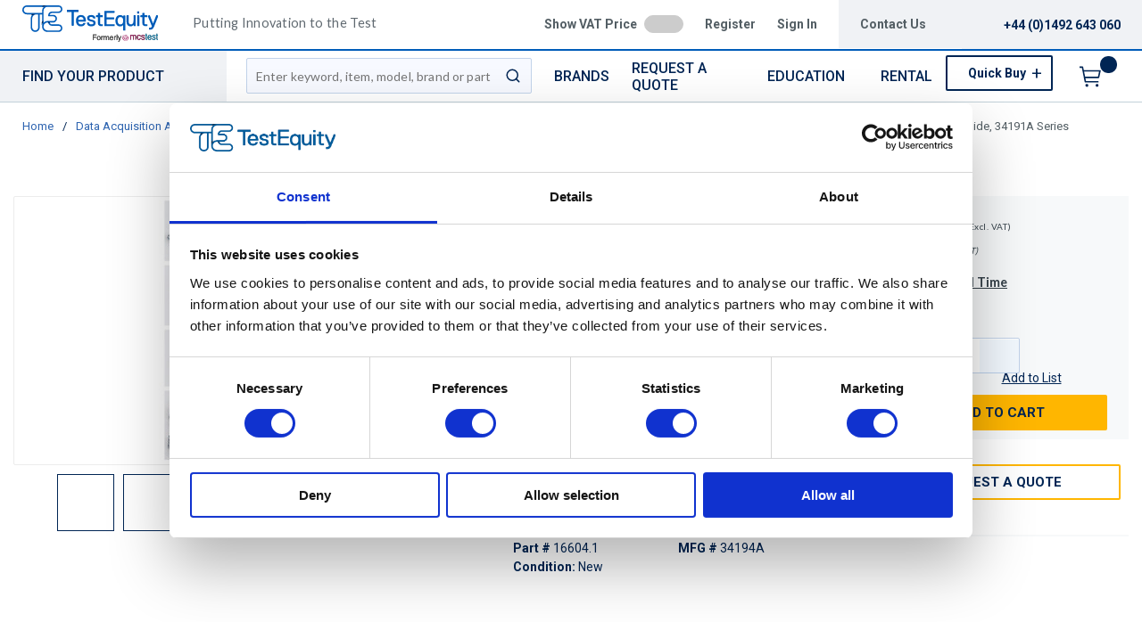

--- FILE ---
content_type: text/html; charset=utf-8
request_url: https://www.testequity.co.uk/product/16604-1-34194A
body_size: 116700
content:
<!DOCTYPE html><html lang="en-gb"><head><script charSet="utf-8" type="text/javascript" src="//code.jquery.com/jquery-1.12.4.min.js"></script><script type="text/javascript" src="//313-KJQ-147.mktoweb.com/js/forms2/js/forms2.min.js" defer="" id="mktoForms"></script><link rel="preconnect" href="https://www.googletagmanager.com"/><script id="headTrackingScript">
            dataLayer = [{
                'Authentication State': 'Not Logged In',
                'User ID': ''
            }];
                (function(w,d,s,l,i){w[l]=w[l]||[];w[l].push({'gtm.start':
                new Date().getTime(),event:'gtm.js'});var f=d.getElementsByTagName(s)[0],
                j=d.createElement(s),dl=l!='dataLayer'?'&l='+l:'';j.async=true;j.src=
                '//www.googletagmanager.com/gtm.js?id='+i+dl;f.parentNode.insertBefore(j,f);
            })(window, document, 'script', 'dataLayer', 'GTM-K8KL66M');
            </script><meta charSet="utf-8"/><meta name="viewport" content="width=device-width, initial-scale=1, shrink-to-fit=no"/><title>Keysight 34194A Dual Lock Link Kit, Mounts 2 System II Half Width x 2U Side by Side, 34191A Series | TestEquity UK</title><link rel="icon" href="https://d3mzggmzridrkw.cloudfront.net/userfiles/images/favicon.png" type="image/x-icon"/><link rel="apple-touch-icon image_src" href="https://d3mzggmzridrkw.cloudfront.net/userfiles/images/favicon.png"/><meta property="og:type" content="website"/><meta id="ogTitle" property="og:title" content="Dual Lock Link Kit, Mounts 2 System II Half Width x 2U Side by Side, 34191A Series"/><meta id="ogImage" property="og:image" content="https://assets.testequity.com/te1/product-images/medium/34194A-353.jpg"/><meta id="ogUrl" property="og:url" content="https://www.testequity.com/product/16604-1-34194A"/><meta name="keywords" content="5061-8769"/><meta name="description" content="If you are searching for a 34194A (5061-8769) Dual Lock Link Kit, TestEquity can provide the solution you need. We carry the best electronic test &amp; measurement solutions from top manufacturers."/><link rel="canonical" href="https://www.testequity.co.uk/product/16604-1-34194A"/><base href="/"/><link href="/.spire/fonts/getFont?path=aHR0cHM6Ly9mb250cy5nb29nbGVhcGlzLmNvbS9jc3M/ZmFtaWx5PVJvYm90bzozMDAsNDAwLDUwMCw2MDAsNzAwLDgwMHxMYXRvOjMwMCw0MDAsNTAwLDYwMCw3MDAsODAwJmRpc3BsYXk9YmxvY2s=" rel="preload" as="style" type="text/css"/><link href="/.spire/fonts/getFont?path=aHR0cHM6Ly9mb250cy5nb29nbGVhcGlzLmNvbS9jc3M/ZmFtaWx5PVJvYm90bzozMDAsNDAwLDUwMCw2MDAsNzAwLDgwMHxMYXRvOjMwMCw0MDAsNTAwLDYwMCw3MDAsODAwJmRpc3BsYXk9YmxvY2s=" rel="stylesheet" type="text/css"/><style data-styled="" data-styled-version="5.3.5">.cTppoy{border-bottom:2px solid #005cb9;background-color:#fff;}/*!sc*/
@media (max-width:767px){.cTppoy{padding-top:.3rem;}}/*!sc*/
.liIQfX{display:-webkit-box;display:-webkit-flex;display:-ms-flexbox;display:flex;-webkit-align-items:center;-webkit-box-align:center;-ms-flex-align:center;align-items:center;}/*!sc*/
.iVlzYM{height:2.7rem;width:11rem;position:relative;}/*!sc*/
.iVlzYM svg{display:block;vertical-align:middle;height:2.7rem;width:100%;margin-left:auto;margin-right:auto;}/*!sc*/
@media screen and (max-width:1080px)and (min-width:1024px){.iVlzYM{top:0;}}/*!sc*/
@media (max-width:767px){.iVlzYM{max-height:1rem;width:auto;padding:.9375rem;top:-.875rem;right:.938rem;}}/*!sc*/
.jVYUZo{margin:0 0 .18750625rem .9375rem;opacity:.78;color:#333f48;font-family:'Lato',sans-serif;font-size:.9rem;line-height:1rem;text-transform:initial;font-weight:400 !important;-webkit-letter-spacing:.02rem;-moz-letter-spacing:.02rem;-ms-letter-spacing:.02rem;letter-spacing:.02rem;}/*!sc*/
@media (max-width:767px){.jVYUZo{margin:1rem 0 0;max-width:49%;padding-right:1rem;}}/*!sc*/
.lgKlyb{display:-webkit-inline-box;display:-webkit-inline-flex;display:-ms-inline-flexbox;display:inline-flex;padding:0;position:relative;}/*!sc*/
.gGVnUq{display:-webkit-box;display:-webkit-flex;display:-ms-flexbox;display:flex;text-transform:capitalize;background:rgba(0,37,84,0.06);margin:0;padding:1.2rem 1.5rem;-webkit-align-items:center;-webkit-box-align:center;-ms-flex-align:center;align-items:center;line-height:1rem;}/*!sc*/
.gGVnUq:empty{display:none;}/*!sc*/
.kAQnib{display:-webkit-box;display:-webkit-flex;display:-ms-flexbox;display:flex;-webkit-box-pack:justify;-webkit-justify-content:space-between;-ms-flex-pack:justify;justify-content:space-between;}/*!sc*/
.hASzNq{border-bottom:1px solid #c2d1d9;background:#fff;}/*!sc*/
@media print{.hASzNq{display:none;}}/*!sc*/
.biimSZ{display:-webkit-box;display:-webkit-flex;display:-ms-flexbox;display:flex;-webkit-box-pack:justify;-webkit-justify-content:space-between;-ms-flex-pack:justify;justify-content:space-between;}/*!sc*/
@media (max-width:990px){.biimSZ{-webkit-box-pack:start !important;-webkit-justify-content:start !important;-ms-flex-pack:start !important;justify-content:start !important;}}/*!sc*/
.howFNy .borderOnFocus{border:2px dashed #2060ad;}/*!sc*/
.howFNy .noBorder{border:none;}/*!sc*/
@media (min-width:991px){.gnfVju .not-homepage .nav-style-wrapper:before,.gnfVju .not-homepage .nav-style-wrapper:after{content:none;}}/*!sc*/
.cvCoXp{display:-webkit-box;display:-webkit-flex;display:-ms-flexbox;display:flex;-webkit-box-pack:left;-webkit-justify-content:left;-ms-flex-pack:left;justify-content:left;background:#fff;}/*!sc*/
.kRSKEt{position:relative;overflow:visible;display:-webkit-box;display:-webkit-flex;display:-ms-flexbox;display:flex;color:#002554;font-family:'Roboto',sans-serif;font-size:.9375rem;font-weight:500;-webkit-letter-spacing:0;-moz-letter-spacing:0;-ms-letter-spacing:0;letter-spacing:0;line-height:1.125rem;}/*!sc*/
.kRSKEt:hover span + div{display:block;}/*!sc*/
.kRSKEt:first-child{background:rgba(0,37,84,.06);color:#002554;font-family:'Roboto',sans-serif;font-size:1rem;font-weight:500;line-height:1.1875rem;padding:0 .9375rem;width:17rem;position:relative;}/*!sc*/
@media screen and (max-width:1080px)and (min-width:1024px){}/*!sc*/
.kRSKEt:nth-child(2n){padding-left:.8rem !imnportant;}/*!sc*/
.kRSKEt:nth-child(3n){margin-left:.9375rem;}/*!sc*/
@media screen and (max-width:1080px)and (min-width:1024px){}/*!sc*/
@media (max-width:1200px){.kRSKEt:nth-child(5n){display:none;}}/*!sc*/
.kKhyNe{margin-left:auto;margin-right:0;}/*!sc*/
.kKhyNe > span > span > nav > ul{top:52px !important;left:-285px !important;position:absolute !important;background:#fff;}/*!sc*/
.iFiwIG{margin-bottom:.9375rem;}/*!sc*/
.iFiwIG h3{font-size:.88rem;line-height:1.6;font-style:italic;font-family:'Lato',sans-serif;color:#535E64;font-weight:400;padding:.7rem 0 0;}/*!sc*/
.cexmnE{min-height:18.75rem;max-height:25rem;margin:0;text-align:center;border:1px solid #ECECEC;-webkit-border-radius:.125rem;-moz-border-radius:.125rem;border-radius:.125rem;display:-webkit-box;display:-webkit-flex;display:-ms-flexbox;display:flex;-webkit-box-pack:center;-webkit-justify-content:center;-ms-flex-pack:center;justify-content:center;-webkit-align-items:center;-webkit-box-align:center;-ms-flex-align:center;align-items:center;overflow:hidden;position:relative;}/*!sc*/
.cexmnE:hover .viewall-img{display:block;}/*!sc*/
.cexmnE img{height:auto;max-width:100%;max-height:25rem;}/*!sc*/
.gtDBrI{width:100%;}/*!sc*/
.eaNzsQ{overflow:hidden;}/*!sc*/
.kPMqVx{width:100%;text-align:center;position:relative;padding:10px 3px 0;display:-webkit-box;display:-webkit-flex;display:-ms-flexbox;display:flex;-webkit-box-pack:center;-webkit-justify-content:center;-ms-flex-pack:center;justify-content:center;}/*!sc*/
.MYYIV{display:-webkit-box;display:-webkit-flex;display:-ms-flexbox;display:flex;-webkit-flex-wrap:wrap;-ms-flex-wrap:wrap;flex-wrap:wrap;overflow-wrap:break-word;word-wrap:break-word;-ms-word-break:break-all;word-break:break-all;word-break:break-word;}/*!sc*/
.MYYIV p{margin-top:1.3rem;}/*!sc*/
.MYYIV.unitlabeluk span[data-test-selector="productPrice_unitNetPrice"]{color:#c63527;font-family:Lato;font-weight:800;font-size:20px;leading-trim:Cap height;line-height:100%;-webkit-letter-spacing:0%;-moz-letter-spacing:0%;-ms-letter-spacing:0%;letter-spacing:0%;text-align:center;}/*!sc*/
.MYYIV.unitlabeluk span[data-test-selector="productPrice_unitOfMeasureLabel"]{white-space:nowrap;color:#3B474F;text-transform:lowercase !important;font-family:Lato;font-weight:400;font-size:10px;leading-trim:Cap height;line-height:1.3rem;-webkit-letter-spacing:0.55px;-moz-letter-spacing:0.55px;-ms-letter-spacing:0.55px;letter-spacing:0.55px;margin-left:.31250625rem;}/*!sc*/
.MYYIV.unitlabeluk .vat-field{color:#3B474F;font-family:Lato;font-weight:400;font-size:10px;leading-trim:Cap height;line-height:1.3rem;-webkit-letter-spacing:0.55px;-moz-letter-spacing:0.55px;-ms-letter-spacing:0.55px;letter-spacing:0.55px;}/*!sc*/
@media screen and (max-width:1399px){.MYYIV.unitlabeluk span[data-test-selector="productPrice_unitOfMeasureLabel"]{margin-left:0.31250625rem;}}/*!sc*/
.ekyTdk{display:-webkit-box;display:-webkit-flex;display:-ms-flexbox;display:flex;-webkit-flex-wrap:wrap;-ms-flex-wrap:wrap;flex-wrap:wrap;overflow-wrap:break-word;word-wrap:break-word;-ms-word-break:break-all;word-break:break-all;word-break:break-word;}/*!sc*/
.ekyTdk p{margin-top:1.3rem;}/*!sc*/
.ekyTdk.unitlabeluk span[data-test-selector="productPrice_unitNetPrice"]{color:#3B474F !important;font-family:Lato;font-weight:400;font-size:10px;leading-trim:Cap height;line-height:100%;-webkit-letter-spacing:0.55px;-moz-letter-spacing:0.55px;-ms-letter-spacing:0.55px;letter-spacing:0.55px;}/*!sc*/
.ekyTdk.unitlabeluk span[data-test-selector="productPrice_unitOfMeasureLabel"]{white-space:nowrap;color:#3B474F;text-transform:lowercase !important;font-family:Lato;font-weight:400;font-size:10px;leading-trim:Cap height;line-height:100%;-webkit-letter-spacing:0.55px;-moz-letter-spacing:0.55px;-ms-letter-spacing:0.55px;letter-spacing:0.55px;}/*!sc*/
.ekyTdk.unitlabeluk .vat-field{color:#3B474F;font-family:Lato;font-weight:400;font-style:italic;font-size:10px;leading-trim:Cap height;line-height:100%;-webkit-letter-spacing:0.55px;-moz-letter-spacing:0.55px;-ms-letter-spacing:0.55px;letter-spacing:0.55px;}/*!sc*/
@media screen and (max-width:1399px){.ekyTdk.unitlabeluk span[data-test-selector="productPrice_unitOfMeasureLabel"]{margin-left:0.31250625rem;}}/*!sc*/
.daWhAo{margin-top:-3rem;text-align:center;}/*!sc*/
.daWhAo.adjust-addtolist{margin-top:0;text-align:center;}/*!sc*/
@media (max-width:1300px){.daWhAo{padding-right:0;margin-top:-1rem;width:100%;text-align:left;}.daWhAo.adjust-addtolist{text-align:left;}}/*!sc*/
@media (max-width:1200px){.daWhAo{text-align:left;width:100%;margin-top:-.7rem;margin-bottom:.7rem;white-space:nowrap;}}/*!sc*/
@media (max-width:991px){.daWhAo{text-align:left;width:100%;margin-top:-.7rem;margin-bottom:.7rem;white-space:nowrap;}}/*!sc*/
@media (max-width:767px){.daWhAo.adjust-addtolist{text-align:left;}}/*!sc*/
.daWhAo button span{color:#002554 !important;font-size:.87rem;-webkit-text-decoration:underline;text-decoration:underline;}/*!sc*/
.daWhAo button:hover{-webkit-text-decoration:underline;text-decoration:underline;color:#002554 !important;}/*!sc*/
.kcitGz{width:100%;padding-bottom:1rem;margin-bottom:1rem;}/*!sc*/
.hIwAtO .wrapper{margin-left:.9375rem;margin-top:15px;}/*!sc*/
.drimst .wrapper{margin-top:15px;}/*!sc*/
.Unrkv{-webkit-flex-direction:row;-ms-flex-direction:row;flex-direction:row;width:100%;padding:.625rem 0 0;display:-webkit-box;display:-webkit-flex;display:-ms-flexbox;display:flex;-webkit-flex-wrap:wrap;-ms-flex-wrap:wrap;flex-wrap:wrap;-webkit-align-items:flex-start;-webkit-box-align:flex-start;-ms-flex-align:flex-start;align-items:flex-start;}/*!sc*/
.eboIQN{-webkit-flex-basis:calc(12.5% - 20px);-ms-flex-preferred-size:calc(12.5% - 20px);flex-basis:calc(12.5% - 20px);-webkit-box-flex:1;-webkit-flex-grow:1;-ms-flex-positive:1;flex-grow:1;padding:.0625rem 1.125rem 0 0;margin-right:.31250625rem;-webkit-flex-shrink:0;-ms-flex-negative:0;flex-shrink:0;}/*!sc*/
data-styled.g1[id="sc-bczRLJ"]{content:"cTppoy,kEeNDb,liIQfX,iVlzYM,jVYUZo,lgKlyb,gGVnUq,kAQnib,hASzNq,biimSZ,howFNy,gnfVju,cvCoXp,kRSKEt,kKhyNe,iFiwIG,cexmnE,gtDBrI,eaNzsQ,kPMqVx,MYYIV,ekyTdk,daWhAo,kcitGz,bdvDYB,hIwAtO,drimst,Unrkv,eboIQN,mBxHa,"}/*!sc*/
.feFHuW{color:currentColor;display:-webkit-inline-box;display:-webkit-inline-flex;display:-ms-inline-flexbox;display:inline-flex;-webkit-align-items:center;-webkit-box-align:center;-ms-flex-align:center;align-items:center;height:22px;width:22px;margin-left:-1px;}/*!sc*/
.feFHuW svg{height:22px;width:22px;}/*!sc*/
.cauxKI{color:currentColor;display:-webkit-inline-box;display:-webkit-inline-flex;display:-ms-inline-flexbox;display:inline-flex;-webkit-align-items:center;-webkit-box-align:center;-ms-flex-align:center;align-items:center;height:16px;width:16px;margin:0;}/*!sc*/
.cauxKI svg{height:16px;width:16px;}/*!sc*/
.jdUgwg{color:currentColor;display:-webkit-inline-box;display:-webkit-inline-flex;display:-ms-inline-flexbox;display:inline-flex;-webkit-align-items:center;-webkit-box-align:center;-ms-flex-align:center;align-items:center;height:22px;width:22px;margin-left:2px;}/*!sc*/
.jdUgwg svg{height:22px;width:22px;}/*!sc*/
.fWXCIu{color:#002554;display:-webkit-inline-box;display:-webkit-inline-flex;display:-ms-inline-flexbox;display:inline-flex;-webkit-align-items:center;-webkit-box-align:center;-ms-flex-align:center;align-items:center;height:24px;width:24px;}/*!sc*/
.fWXCIu svg{height:24px;width:24px;}/*!sc*/
.kcVjlW{color:#002554;display:-webkit-inline-box;display:-webkit-inline-flex;display:-ms-inline-flexbox;display:inline-flex;-webkit-align-items:center;-webkit-box-align:center;-ms-flex-align:center;align-items:center;height:18px;width:18px;}/*!sc*/
.kcVjlW svg{height:18px;width:18px;}/*!sc*/
.egDHNv{color:#007bff;display:-webkit-inline-box;display:-webkit-inline-flex;display:-ms-inline-flexbox;display:inline-flex;-webkit-align-items:center;-webkit-box-align:center;-ms-flex-align:center;align-items:center;height:24px;width:24px;-webkit-text-decoration:none;text-decoration:none;background-color:transparent;display:-webkit-box;display:-webkit-flex;display:-ms-flexbox;display:flex;-webkit-box-pack:center;-webkit-justify-content:center;-ms-flex-pack:center;justify-content:center;-webkit-align-items:center;-webkit-box-align:center;-ms-flex-align:center;align-items:center;width:2.5rem;height:2.5rem;padding-right:0;margin-right:3px;}/*!sc*/
.egDHNv svg{height:24px;width:24px;}/*!sc*/
.egDHNv:hover{background-color:#2060ad;border-radius:50%;color:#ffffff !important;width:2.5rem;height:2.5rem;text-align:center;}/*!sc*/
.egDHNv:focus{background-color:#002554;}/*!sc*/
.nGUrB{color:#4A4A4A;display:-webkit-inline-box;display:-webkit-inline-flex;display:-ms-inline-flexbox;display:inline-flex;-webkit-align-items:center;-webkit-box-align:center;-ms-flex-align:center;align-items:center;height:26px;width:26px;}/*!sc*/
.nGUrB svg{height:26px;width:26px;}/*!sc*/
data-styled.g3[id="IconWrapper-sc-1y9kqb7"]{content:"feFHuW,cauxKI,jdUgwg,fWXCIu,kcVjlW,egDHNv,nGUrB,"}/*!sc*/
.kxKsBJ{font-size:.75rem;padding-left:.9375rem;display:none;}/*!sc*/
@media print{.kxKsBJ{display:block;}}/*!sc*/
.fEAIeL{font-size:15px;font-weight:bold;}/*!sc*/
.gtYviq{font-size:13px;font-weight:600;}/*!sc*/
.iOXHf{color:#C63527;font-size:13px;font-weight:600;}/*!sc*/
.gMcRGW{text-transform:capitalize;padding-right:1.5rem;max-width:9.375rem;color:#535e64;font-family:"Roboto",sans-serif;font-size:.875rem;font-weight:bold;line-height:1rem;text-align:right;}/*!sc*/
.gMcRGW:hover{color:#2060ad;-webkit-text-decoration:underline;text-decoration:underline;}/*!sc*/
.gInIPZ{margin:0;max-width:9.375rem;color:#535e64;font-family:"Roboto",sans-serif;font-size:.875rem;font-weight:bold;-webkit-letter-spacing:0;-moz-letter-spacing:0;-ms-letter-spacing:0;letter-spacing:0;line-height:1rem;white-space:nowrap;padding-right:.5rem;}/*!sc*/
.gInIPZ:hover{color:#2060ad;-webkit-text-decoration:underline;text-decoration:underline;}/*!sc*/
.gInIPZ:focus:not(:focus-visible){outline:none !important;}/*!sc*/
.gInIPZ:focus-visible{outline:2px dashed #2060ad !important;}/*!sc*/
.dYSBqk{padding:.625rem 0 .625rem 0;}/*!sc*/
.dYSBqk .phone-link{font-family:"Lato",sans-serif;font-size:1.25rem;vertical-align:middle;display:inline-block;}/*!sc*/
.bVEcAl{margin-right:.9375rem;line-height:1;vertical-align:middle;display:inline-block;}/*!sc*/
.gZHAbR{font-size:15px;text-transform:uppercase;font-weight:800;font-family:'Open Sans SemiBold','Roboto','Lato',sans-serif;color:#002554 !important;font-family:'Roboto',sans-serif;font-size:1rem;font-weight:500;line-height:1.1875rem;}/*!sc*/
.gZHAbR:hover{color:#2060ad !important;-webkit-text-decoration:underline;text-decoration:underline;}/*!sc*/
.ctZgDG > div:not(.custom-overlay){position:relative;}/*!sc*/
.ctZgDG.minicart-active .custom-overlay{display:block;}/*!sc*/
.bFYeKU{font-size:15px;text-transform:uppercase;font-weight:800;font-family:'Open Sans SemiBold','Roboto','Lato',sans-serif;}/*!sc*/
.cQAEwV{display:none;position:absolute;z-index:2;opacity:0.32;background-color:rgb(0,37,84);top:108px;left:0;width:100%;height:calc(100% - 108px);}/*!sc*/
@media (max-width:360px){.cQAEwV{left:0;right:0;width:380px;}}/*!sc*/
.jqdKrv{font-size:13px;}/*!sc*/
.dFvybU{font-size:13px;color:#535e64;}/*!sc*/
.jmnuJI{font-size:13px;font-weight:600;width:100%;overflow-wrap:break-word;word-wrap:break-word;-ms-word-break:break-all;word-break:break-all;word-break:break-word;}/*!sc*/
.evCgOV{font-size:2.5rem;font-weight:700;margin-bottom:1rem;display:block;font-size:1.5rem;color:#002554;font-weight:600 !important;margin-top:1.2rem;line-height:1.8rem;}/*!sc*/
.bCtYOB{font-size:14px;width:-webkit-fit-content;width:-moz-fit-content;width:fit-content;float:left;padding-right:.3rem;}/*!sc*/
.jeElhg{font-size:14px;font-weight:bold;margin-right:.18750625rem;white-space:nowrap;}/*!sc*/
.jbIfzi{font-size:14px;width:-webkit-fit-content;width:-moz-fit-content;width:fit-content;float:left;margin-bottom:1.5rem;}/*!sc*/
.irLquu{font-size:26px;color:#c63527;font-family:Lato;font-weight:800;font-size:20px;leading-trim:Cap height;line-height:100%;-webkit-letter-spacing:0%;-moz-letter-spacing:0%;-ms-letter-spacing:0%;letter-spacing:0%;text-align:center;}/*!sc*/
@media screen and (max-width:1399px){.irLquu{color:#c63527;font-family:Lato;font-weight:800;font-size:20px;leading-trim:Cap height;line-height:100%;-webkit-letter-spacing:0%;-moz-letter-spacing:0%;-ms-letter-spacing:0%;letter-spacing:0%;text-align:center;}}/*!sc*/
.kvApAi{color:#3B474F;font-family:Lato;font-weight:400;font-size:10px;leading-trim:Cap height;line-height:1.3rem;-webkit-letter-spacing:0.55px;-moz-letter-spacing:0.55px;-ms-letter-spacing:0.55px;letter-spacing:0.55px;}/*!sc*/
.kkXkXW{font-size:26px;color:#3B474F;font-family:Lato;font-weight:400;font-size:10px;leading-trim:Cap height;line-height:100%;-webkit-letter-spacing:0.55px;-moz-letter-spacing:0.55px;-ms-letter-spacing:0.55px;letter-spacing:0.55px;}/*!sc*/
@media screen and (max-width:1399px){.kkXkXW{color:#3B474F;font-family:Lato;font-weight:400;font-size:10px;leading-trim:Cap height;line-height:100%;-webkit-letter-spacing:0.55px;-moz-letter-spacing:0.55px;-ms-letter-spacing:0.55px;letter-spacing:0.55px;}}/*!sc*/
.evhdHS{color:#3B474F;font-family:Lato;font-weight:400;font-style:italic;font-size:10px;leading-trim:Cap height;line-height:100%;-webkit-letter-spacing:0.55px;-moz-letter-spacing:0.55px;-ms-letter-spacing:0.55px;letter-spacing:0.55px;}/*!sc*/
.gsnCxB{width:100%;overflow-wrap:break-word;word-wrap:break-word;-ms-word-break:break-all;word-break:break-all;word-break:break-word;}/*!sc*/
.fDWfXc{font-size:15px;font-weight:600;}/*!sc*/
.ergsms{color:#002554;font-size:.9375rem;font-weight:bold;font-family:'Roboto',sans-serif;color:#002554;}/*!sc*/
.gYoVTJ{font-size:.9375rem;font-weight:300;margin-bottom:1rem;display:block;}/*!sc*/
.bDTymk{font-size:0.875rem !important;font-family:"Lato",sans-serif !important;color:#505d68;line-height:24px;}/*!sc*/
.bDTymk .pdp-spacing{padding:10px 0;}/*!sc*/
.bDTymk .pdp-spacing > div{line-height:2rem;position:relative;padding:0 17px;}/*!sc*/
.bDTymk .pdp-spacing > div:nth-child(even){background:rgba(194,209,217,0.21);}/*!sc*/
.bDTymk .pdp-spacing > div:nth-child(odd){background:#fff;}/*!sc*/
@media (max-width:575px){.bDTymk .pdp-spacing > div:nth-child(odd){background:#fff;}}/*!sc*/
.bcqeXd{font-weight:600 !important;}/*!sc*/
.oqFgr a{line-height:2rem !important;}/*!sc*/
.oqFgr a:hover{-webkit-text-decoration:underline !important;text-decoration:underline !important;size:5rem !important;}/*!sc*/
.oqFgr a span{margin:0;margin-right:1rem;border:none;font-size:1rem;line-height:2rem !important;font-family:"Lato",sans-serif;}/*!sc*/
.oqFgr a span span{margin-right:5px;display:inline-block;vertical-align:middle;}/*!sc*/
.oqFgr a span::-moz-selection{color:white;background:#2060ad;}/*!sc*/
.oqFgr a span::selection{color:white;background:#2060ad;}/*!sc*/
.iLQiPx{vertical-align:super;}/*!sc*/
.gwySJe{color:#002554;}/*!sc*/
.jvJhhp{font-size:.9375rem;font-weight:300;margin-bottom:1rem;display:block;text-align:right;}/*!sc*/
data-styled.g4[id="TypographyStyle-sc-11lquxl"]{content:"kxKsBJ,fEAIeL,bLpGkr,gtYviq,iOXHf,gMcRGW,gInIPZ,dYSBqk,bVEcAl,gZHAbR,ctZgDG,bFYeKU,cQAEwV,jqdKrv,dFvybU,jmnuJI,evCgOV,bCtYOB,jeElhg,jbIfzi,irLquu,kvApAi,kkXkXW,evhdHS,gsnCxB,fDWfXc,ergsms,gYoVTJ,bDTymk,bcqeXd,oqFgr,iLQiPx,gwySJe,jvJhhp,"}/*!sc*/
.cmmIan{overflow:hidden;text-overflow:ellipsis;white-space:nowrap;padding-right:1.5rem;max-width:9.375rem;color:#535e64;font-family:"Roboto",sans-serif;font-size:.875rem;font-weight:bold;line-height:1rem;text-align:right;}/*!sc*/
.cmmIan:hover{color:#2060ad;-webkit-text-decoration:underline;text-decoration:underline;}/*!sc*/
data-styled.g5[id="TypographyEllipsisStyle-sc-rordr6"]{content:"cmmIan,"}/*!sc*/
.bUXDU{position:relative;display:-webkit-inline-box;display:-webkit-inline-flex;display:-ms-inline-flexbox;display:inline-flex;-webkit-flex-direction:column;-ms-flex-direction:column;flex-direction:column;-webkit-align-items:center;-webkit-box-align:center;-ms-flex-align:center;align-items:center;-webkit-box-pack:center;-webkit-justify-content:center;-ms-flex-pack:center;justify-content:center;width:auto;height:100%;overflow:hidden;}/*!sc*/
.bUXDU img{width:100%;height:auto;will-change:opacity;-webkit-transition:opacity 0s;transition:opacity 0s;opacity:0;}/*!sc*/
.bUXDU .LazyImage-Placeholder{width:100%;height:100%;position:absolute;will-change:opacity;-webkit-transition:opacity 0s;transition:opacity 0s;opacity:1;}/*!sc*/
.bUXDU p{text-align:center;display:inline-block;padding:3px;width:100%;overflow-wrap:break-word;word-wrap:break-word;}/*!sc*/
.bUXDU img{max-width:9.375rem;max-height:9.375rem;padding:0;}/*!sc*/
.boczCK{position:relative;display:-webkit-inline-box;display:-webkit-inline-flex;display:-ms-inline-flexbox;display:inline-flex;-webkit-flex-direction:column;-ms-flex-direction:column;flex-direction:column;-webkit-align-items:center;-webkit-box-align:center;-ms-flex-align:center;align-items:center;-webkit-box-pack:center;-webkit-justify-content:center;-ms-flex-pack:center;justify-content:center;width:auto;height:100%;overflow:hidden;width:100%;height:100%;max-width:64px;max-height:64px;border:1px solid #002554;cursor:pointer;-webkit-box-pack:start;-webkit-justify-content:flex-start;-ms-flex-pack:start;justify-content:flex-start;}/*!sc*/
.boczCK img{width:100%;height:auto;will-change:opacity;-webkit-transition:opacity 0s;transition:opacity 0s;opacity:0;}/*!sc*/
.boczCK .LazyImage-Placeholder{width:100%;height:100%;position:absolute;will-change:opacity;-webkit-transition:opacity 0s;transition:opacity 0s;opacity:1;}/*!sc*/
.boczCK p{text-align:center;display:inline-block;padding:3px;width:100%;overflow-wrap:break-word;word-wrap:break-word;}/*!sc*/
.boczCK img{max-width:64px;max-height:64px;padding:3px;}/*!sc*/
data-styled.g6[id="LazyImageStyle-sc-15g8d3a"]{content:"bUXDU,boczCK,"}/*!sc*/
.juEqnP{background:transparent;border:none;cursor:pointer;display:-webkit-box;display:-webkit-flex;display:-ms-flexbox;display:flex;-webkit-align-items:center;-webkit-box-align:center;-ms-flex-align:center;align-items:center;font:inherit;padding:0;text-align:unset;-webkit-text-decoration:none;text-decoration:none;}/*!sc*/
.juEqnP > span > div > #orderDetailLogo{display:none;}/*!sc*/
@media print{.juEqnP > span > div > #orderDetailLogo{display:block;}}/*!sc*/
.juEqnP:disabled{cursor:not-allowed;}/*!sc*/
.juEqnP:focus{outline-color:#09f;outline-style:solid;outline-width:.0625rem;}/*!sc*/
.dnFazR{background:transparent;border:none;cursor:pointer;display:-webkit-box;display:-webkit-flex;display:-ms-flexbox;display:flex;-webkit-align-items:center;-webkit-box-align:center;-ms-flex-align:center;align-items:center;font:inherit;padding:0;text-align:unset;-webkit-text-decoration:none;text-decoration:none;}/*!sc*/
.dnFazR > span > div > #orderDetailLogo{display:none;}/*!sc*/
@media print{.dnFazR > span > div > #orderDetailLogo{display:block;}}/*!sc*/
.dnFazR:disabled{cursor:not-allowed;}/*!sc*/
.dnFazR:focus{outline-color:#09f;outline-style:solid;outline-width:.0625rem;}/*!sc*/
.dnFazR:focus:not(:focus-visible){outline:none;}/*!sc*/
.dnFazR:focus-visible{outline:2px dashed #2060ad !important;}/*!sc*/
.eTqofp{background:transparent;border:none;cursor:pointer;display:-webkit-box;display:-webkit-flex;display:-ms-flexbox;display:flex;-webkit-align-items:center;-webkit-box-align:center;-ms-flex-align:center;align-items:center;font:inherit;padding:0;text-align:unset;-webkit-text-decoration:none;text-decoration:none;margin:0;max-width:9.375rem;color:#535e64;font-family:"Roboto",sans-serif;font-size:.875rem;font-weight:bold;-webkit-letter-spacing:0;-moz-letter-spacing:0;-ms-letter-spacing:0;letter-spacing:0;line-height:1rem;white-space:nowrap;padding-right:.5rem;}/*!sc*/
.eTqofp > span > div > #orderDetailLogo{display:none;}/*!sc*/
@media print{.eTqofp > span > div > #orderDetailLogo{display:block;}}/*!sc*/
.eTqofp:disabled{cursor:not-allowed;}/*!sc*/
.eTqofp:focus{outline-color:#09f;outline-style:solid;outline-width:.0625rem;}/*!sc*/
.eTqofp:hover{color:#2060ad;-webkit-text-decoration:underline;text-decoration:underline;}/*!sc*/
.eTqofp:focus:not(:focus-visible){outline:none !important;}/*!sc*/
.eTqofp:focus-visible{outline:2px dashed #2060ad !important;}/*!sc*/
.gDawes{background:transparent;border:none;cursor:pointer;display:-webkit-box;display:-webkit-flex;display:-ms-flexbox;display:flex;-webkit-align-items:center;-webkit-box-align:center;-ms-flex-align:center;align-items:center;font:inherit;padding:0;text-align:unset;-webkit-text-decoration:none;text-decoration:none;display:-webkit-box;display:-webkit-flex;display:-ms-flexbox;display:flex;-webkit-align-items:center;-webkit-box-align:center;-ms-flex-align:center;align-items:center;height:3.5625rem;padding:0 .9375rem 0 .625rem;}/*!sc*/
.gDawes > span > div > #orderDetailLogo{display:none;}/*!sc*/
@media print{.gDawes > span > div > #orderDetailLogo{display:block;}}/*!sc*/
.gDawes:disabled{cursor:not-allowed;}/*!sc*/
.gDawes:focus{outline-color:#09f;outline-style:solid;outline-width:.0625rem;}/*!sc*/
@media screen and (max-width:1080px)and (min-width:1024px){.gDawes{padding:0 .625rem;}}/*!sc*/
.hVKmBE{background:transparent;border:none;cursor:pointer;display:-webkit-box;display:-webkit-flex;display:-ms-flexbox;display:flex;-webkit-align-items:center;-webkit-box-align:center;-ms-flex-align:center;align-items:center;font:inherit;padding:0;text-align:unset;-webkit-text-decoration:none;text-decoration:none;height:3.125rem;padding:0 .250625rem 0 .625rem;}/*!sc*/
.hVKmBE > span > div > #orderDetailLogo{display:none;}/*!sc*/
@media print{.hVKmBE > span > div > #orderDetailLogo{display:block;}}/*!sc*/
.hVKmBE:disabled{cursor:not-allowed;}/*!sc*/
.hVKmBE:focus{outline-color:#09f;outline-style:solid;outline-width:.0625rem;}/*!sc*/
.hVKmBE:focus{outline-style:none !important;}/*!sc*/
.hVKmBE:focus-visible{outline:2px dashed #2060ad !important;}/*!sc*/
@media (max-width:767px){.hVKmBE{margin-left:.625rem;}}/*!sc*/
.hVKmBE span > span{font-size:0;}/*!sc*/
.hVKmBE span > span > span{background-color:#002554;padding:.125rem;border-radius:100%;top:-.9375rem;position:relative;right:.75rem;color:#ffb600;font-family:'Roboto',sans-serif;font-size:.8125rem;font-weight:bold;line-height:.875rem;display:inline-block;height:1.1875rem;width:1.1875rem;text-align:center;}/*!sc*/
.hVKmBE span > span > span:after{content:'';display:inline-block;}/*!sc*/
.esFzxI{background:transparent;border:none;cursor:pointer;display:-webkit-box;display:-webkit-flex;display:-ms-flexbox;display:flex;-webkit-align-items:center;-webkit-box-align:center;-ms-flex-align:center;align-items:center;font:inherit;padding:0;text-align:unset;-webkit-text-decoration:none;text-decoration:none;width:100%;}/*!sc*/
.esFzxI > span > div > #orderDetailLogo{display:none;}/*!sc*/
@media print{.esFzxI > span > div > #orderDetailLogo{display:block;}}/*!sc*/
.esFzxI:disabled{cursor:not-allowed;}/*!sc*/
.esFzxI:focus{outline-color:#09f;outline-style:solid;outline-width:.0625rem;}/*!sc*/
.bFXkfk{background:transparent;border:none;cursor:pointer;display:-webkit-box;display:-webkit-flex;display:-ms-flexbox;display:flex;-webkit-align-items:center;-webkit-box-align:center;-ms-flex-align:center;align-items:center;font:inherit;padding:0;text-align:unset;-webkit-text-decoration:none;text-decoration:none;}/*!sc*/
.bFXkfk > span > div > #orderDetailLogo{display:none;}/*!sc*/
@media print{.bFXkfk > span > div > #orderDetailLogo{display:block;}}/*!sc*/
.bFXkfk:disabled{cursor:not-allowed;}/*!sc*/
.bFXkfk:focus{outline-color:#09f;outline-style:solid;outline-width:.0625rem;}/*!sc*/
.bFXkfk span{font-size:.9rem;color:#333F48 !important;-webkit-text-decoration:underline;text-decoration:underline;font-weight:700 !important;}/*!sc*/
.bFXkfk span:hover{color:#2060AD !important;}/*!sc*/
data-styled.g7[id="StyledButton-sc-1mrg4bu"]{content:"juEqnP,dnFazR,eTqofp,gDawes,hVKmBE,esFzxI,bFXkfk,"}/*!sc*/
.dEbfCk{vertical-align:middle;margin-right:12px;-webkit-text-decoration:none;text-decoration:none;background-color:transparent;display:-webkit-box;display:-webkit-flex;display:-ms-flexbox;display:flex;-webkit-box-pack:center;-webkit-justify-content:center;-ms-flex-pack:center;justify-content:center;-webkit-align-items:center;-webkit-box-align:center;-ms-flex-align:center;align-items:center;width:2.5rem;height:2.5rem;padding-right:0;margin-right:3px;}/*!sc*/
.dEbfCk:hover{background-color:#2060ad;border-radius:50%;color:#ffffff !important;width:2.5rem;height:2.5rem;text-align:center;}/*!sc*/
.dEbfCk:focus{background-color:#002554;}/*!sc*/
.ffFpdW{vertical-align:middle;margin-right:15px;margin:.31250625rem;}/*!sc*/
data-styled.g8[id="StyledIcon-sc-1ysp138"]{content:"dEbfCk,ffFpdW,"}/*!sc*/
.iPIxKw{vertical-align:middle;}/*!sc*/
@media print{.iPIxKw{color:#002554 !important;}}/*!sc*/
.bgzZTd{vertical-align:middle;color:#002554 !important;font-family:'Roboto',sans-serif;font-size:1rem;font-weight:500;line-height:1.1875rem;}/*!sc*/
@media print{.bgzZTd{color:#002554 !important;}}/*!sc*/
.bgzZTd:hover{color:#2060ad !important;-webkit-text-decoration:underline;text-decoration:underline;}/*!sc*/
.cFmeRS{vertical-align:middle;width:100%;overflow-wrap:break-word;word-wrap:break-word;-ms-word-break:break-all;word-break:break-all;word-break:break-word;}/*!sc*/
@media print{.cFmeRS{color:#002554 !important;}}/*!sc*/
data-styled.g9[id="StyledTypography-sc-14dgqsg"]{content:"iPIxKw,bgzZTd,cFmeRS,"}/*!sc*/
.dOMjIe{display:-webkit-inline-box;display:-webkit-inline-flex;display:-ms-inline-flexbox;display:inline-flex;}/*!sc*/
.dOMjIe .StyledIcon-sc-1ysp138{-webkit-transition:all 200ms ease-in-out;transition:all 200ms ease-in-out;color:#2E64B0;}/*!sc*/
.dOMjIe .StyledTypography-sc-14dgqsg{color:#2E64B0;}/*!sc*/
.dOMjIe:hover .StyledIcon-sc-1ysp138,.dOMjIe:hover .StyledTypography-sc-14dgqsg{color:hsl(215.10000000000002,58.6%,30.5%);}/*!sc*/
.dmdIsA{display:-webkit-inline-box;display:-webkit-inline-flex;display:-ms-inline-flexbox;display:inline-flex;margin:0;max-width:9.375rem;color:#535e64;font-family:"Roboto",sans-serif;font-size:.875rem;font-weight:bold;-webkit-letter-spacing:0;-moz-letter-spacing:0;-ms-letter-spacing:0;letter-spacing:0;line-height:1rem;white-space:nowrap;padding-right:.5rem;}/*!sc*/
.dmdIsA .StyledIcon-sc-1ysp138{-webkit-transition:all 200ms ease-in-out;transition:all 200ms ease-in-out;color:#2E64B0;}/*!sc*/
.dmdIsA .StyledTypography-sc-14dgqsg{color:#2E64B0;}/*!sc*/
.dmdIsA:hover .StyledIcon-sc-1ysp138,.dmdIsA:hover .StyledTypography-sc-14dgqsg{color:hsl(215.10000000000002,58.6%,30.5%);}/*!sc*/
.dmdIsA:hover{color:#2060ad;-webkit-text-decoration:underline;text-decoration:underline;}/*!sc*/
.dmdIsA:focus:not(:focus-visible){outline:none !important;}/*!sc*/
.dmdIsA:focus-visible{outline:2px dashed #2060ad !important;}/*!sc*/
.kjMDSZ{display:-webkit-inline-box;display:-webkit-inline-flex;display:-ms-inline-flexbox;display:inline-flex;display:-webkit-box;display:-webkit-flex;display:-ms-flexbox;display:flex;-webkit-align-items:center;-webkit-box-align:center;-ms-flex-align:center;align-items:center;height:3.5625rem;padding:0 .9375rem 0 .625rem;}/*!sc*/
.kjMDSZ .StyledIcon-sc-1ysp138{-webkit-transition:all 200ms ease-in-out;transition:all 200ms ease-in-out;color:#2E64B0;}/*!sc*/
.kjMDSZ .StyledTypography-sc-14dgqsg{color:#2E64B0;}/*!sc*/
.kjMDSZ:hover .StyledIcon-sc-1ysp138,.kjMDSZ:hover .StyledTypography-sc-14dgqsg{color:hsl(215.10000000000002,58.6%,30.5%);}/*!sc*/
@media screen and (max-width:1080px)and (min-width:1024px){.kjMDSZ{padding:0 .625rem;}}/*!sc*/
.iQFkbb{display:-webkit-inline-box;display:-webkit-inline-flex;display:-ms-inline-flexbox;display:inline-flex;height:3.125rem;padding:0 .250625rem 0 .625rem;}/*!sc*/
.iQFkbb .StyledIcon-sc-1ysp138{-webkit-transition:all 200ms ease-in-out;transition:all 200ms ease-in-out;color:#007bff;}/*!sc*/
.iQFkbb .StyledTypography-sc-14dgqsg{color:#007bff;}/*!sc*/
.iQFkbb:hover .StyledIcon-sc-1ysp138,.iQFkbb:hover .StyledTypography-sc-14dgqsg{color:hsl(211.10000000000002,100%,35%);}/*!sc*/
.iQFkbb:focus{outline-style:none !important;}/*!sc*/
.iQFkbb:focus-visible{outline:2px dashed #2060ad !important;}/*!sc*/
@media (max-width:767px){.iQFkbb{margin-left:.625rem;}}/*!sc*/
.iQFkbb span > span{font-size:0;}/*!sc*/
.iQFkbb span > span > span{background-color:#002554;padding:.125rem;border-radius:100%;top:-.9375rem;position:relative;right:.75rem;color:#ffb600;font-family:'Roboto',sans-serif;font-size:.8125rem;font-weight:bold;line-height:.875rem;display:inline-block;height:1.1875rem;width:1.1875rem;text-align:center;}/*!sc*/
.iQFkbb span > span > span:after{content:'';display:inline-block;}/*!sc*/
.kmpLrl{display:-webkit-inline-box;display:-webkit-inline-flex;display:-ms-inline-flexbox;display:inline-flex;width:100%;}/*!sc*/
.kmpLrl .StyledIcon-sc-1ysp138{-webkit-transition:all 200ms ease-in-out;transition:all 200ms ease-in-out;color:#2E64B0;}/*!sc*/
.kmpLrl .StyledTypography-sc-14dgqsg{color:#2E64B0;}/*!sc*/
.kmpLrl:hover .StyledIcon-sc-1ysp138,.kmpLrl:hover .StyledTypography-sc-14dgqsg{color:hsl(215.10000000000002,58.6%,30.5%);}/*!sc*/
.enbIrl{display:-webkit-inline-box;display:-webkit-inline-flex;display:-ms-inline-flexbox;display:inline-flex;}/*!sc*/
.enbIrl .StyledIcon-sc-1ysp138{-webkit-transition:all 200ms ease-in-out;transition:all 200ms ease-in-out;color:#2E64B0;}/*!sc*/
.enbIrl .StyledTypography-sc-14dgqsg{color:#2E64B0;}/*!sc*/
.enbIrl:hover .StyledIcon-sc-1ysp138,.enbIrl:hover .StyledTypography-sc-14dgqsg{color:hsl(215.10000000000002,58.6%,30.5%);}/*!sc*/
.enbIrl span{font-size:.9rem;color:#333F48 !important;-webkit-text-decoration:underline;text-decoration:underline;font-weight:700 !important;}/*!sc*/
.enbIrl span:hover{color:#2060AD !important;}/*!sc*/
data-styled.g10[id="StyledClickable-sc-49spz0"]{content:"dOMjIe,dmdIsA,kjMDSZ,iQFkbb,kmpLrl,enbIrl,"}/*!sc*/
.koGePn{list-style:disc;padding:0 0 0 40px;margin:1rem 0;}/*!sc*/
.koGePn ul,.koGePn ol{margin:0;}/*!sc*/
data-styled.g13[id="UnorderedListStyle-sc-1koui9a"]{content:"koGePn,"}/*!sc*/
.cpRDfr{max-width:100%;max-height:100%;}/*!sc*/
.wRzdF{max-width:100%;max-height:100%;}/*!sc*/
@media (max-width:991px){.wRzdF{display:none;}}/*!sc*/
.fgKVnK{max-width:100%;max-height:100%;text-align:right;}/*!sc*/
@media (min-width:992px){.fgKVnK{display:none;}}/*!sc*/
@media (max-width:990px){.fgKVnK{-webkit-box-pack:start !important;-webkit-justify-content:start !important;-ms-flex-pack:start !important;justify-content:start !important;}}/*!sc*/
.kXYAXc{max-width:100%;max-height:100%;}/*!sc*/
@media (min-width:992px){.kXYAXc{display:none;}}/*!sc*/
.cXsYzq{max-width:100%;max-height:100%;width:100%;direction:ltr;position:relative;}/*!sc*/
@media (min-width:992px){.cXsYzq{display:none;}}/*!sc*/
.cXsYzq.has-image-badges > div{padding-top:4.2rem;}/*!sc*/
.cXsYzq.mob-wrapper-first{background:#F7F9FA;margin:0.625rem 0.75rem;}/*!sc*/
.cXsYzq .pre-owned.certified,.cXsYzq .open.box{position:absolute;top:0;right:11px;width:auto;}/*!sc*/
.cXsYzq div[data-test-selector="imageBadges"] img{width:134px !important;}/*!sc*/
.cXsYzq.pdp-middle-container-mobile > div > div:nth-child(3) > div > div:first-child > div[class^="Wrapper"],.cXsYzq.pdp-middle-container-mobile > div > div:nth-child(3) > div > div:first-child div[class*="Wrapper"]{display:-webkit-box;display:-webkit-flex;display:-ms-flexbox;display:flex;-webkit-flex-direction:column;-ms-flex-direction:column;flex-direction:column;}/*!sc*/
.giZqym{max-width:100%;max-height:100%;}/*!sc*/
@media (max-width:767px){.giZqym{display:none;}}/*!sc*/
data-styled.g14[id="HiddenStyle-sc-1u1nw6s"]{content:"cpRDfr,wRzdF,fgKVnK,kXYAXc,cXsYzq,giZqym,"}/*!sc*/
.ejwpQY:not(:focus):not(:active){position:absolute;width:1px;height:1px;margin:-1px;border:0;padding:0;white-space:nowrap;-webkit-clip-path:inset(100%);clip-path:inset(100%);-webkit-clip:rect(0 0 0 0);clip:rect(0 0 0 0);overflow:hidden;}/*!sc*/
data-styled.g15[id="VisuallyHiddenStyle-sc-yjwndb"]{content:"ejwpQY,"}/*!sc*/
.cFnYTp{cursor:pointer;font-family:inherit;height:40px;line-height:1;-webkit-backface-visibility:hidden;backface-visibility:hidden;-webkit-transition:all 200ms ease-in-out;transition:all 200ms ease-in-out;word-break:keep-all;-webkit-border-radius:.125rem;-moz-border-radius:.125rem;border-radius:.125rem;padding:0 21px;background:#FFB600;border:2px solid #FFB600;color:#002554;margin:.43750625rem;position:relative;display:none;-webkit-clip:rect(0,0,0,0);clip:rect(0,0,0,0);}/*!sc*/
.cFnYTp .ButtonIcon-sc-135a2j{color:#002554;}/*!sc*/
.cFnYTp:hover{background:hsl(42.80000000000001,100%,35%);border-color:hsl(42.80000000000001,100%,35%);background:#FF9400;border:2px solid #FF9400;}/*!sc*/
.cFnYTp:active{background:hsl(42.80000000000001,100%,20%);border-color:hsl(42.80000000000001,100%,20%);background:#AB6300;border:2px solid #AB6300;outline:0;}/*!sc*/
.cFnYTp:disabled{background:#CCCCCC;border-color:#CCCCCC;color:#fff;}/*!sc*/
.cFnYTp:disabled{cursor:not-allowed;}/*!sc*/
.cFnYTp .ButtonIcon-sc-zsb4ai{position:relative;top:.125em;}/*!sc*/
.cFnYTp:focus{outline-offset:.0625rem;outline-color:#09f;outline-style:solid;outline-width:.0625rem;}/*!sc*/
.cFnYTp::-moz-focus-inner{border:none;}/*!sc*/
.cFnYTp:focus{-webkit-clip:unset;clip:unset;z-index:1;}/*!sc*/
.guhrUu{cursor:pointer;font-family:inherit;height:50px;line-height:1;-webkit-backface-visibility:hidden;backface-visibility:hidden;-webkit-transition:all 200ms ease-in-out;transition:all 200ms ease-in-out;word-break:keep-all;-webkit-border-radius:.125rem;-moz-border-radius:.125rem;border-radius:.125rem;padding:0 21px;background:#FFB600;border:2px solid #FFB600;color:#002554;background:none;border:none;padding:0 0 0 .625rem;}/*!sc*/
.guhrUu .ButtonIcon-sc-135a2j{color:#002554;}/*!sc*/
.guhrUu:hover{background:hsl(42.80000000000001,100%,35%);border-color:hsl(42.80000000000001,100%,35%);background:#FF9400;border:2px solid #FF9400;}/*!sc*/
.guhrUu:active{background:hsl(42.80000000000001,100%,20%);border-color:hsl(42.80000000000001,100%,20%);background:#AB6300;border:2px solid #AB6300;outline:0;}/*!sc*/
.guhrUu:disabled{background:#CCCCCC;border-color:#CCCCCC;color:#fff;}/*!sc*/
.guhrUu:disabled{cursor:not-allowed;}/*!sc*/
.guhrUu .ButtonIcon-sc-zsb4ai{position:relative;top:.125em;}/*!sc*/
.guhrUu:focus{outline-offset:.0625rem;outline-color:#09f;outline-style:solid;outline-width:.0625rem;}/*!sc*/
.guhrUu::-moz-focus-inner{border:none;}/*!sc*/
.guhrUu:focus{background:none;border:none;}/*!sc*/
.guhrUu:active{background:none;border:none;}/*!sc*/
.UgUZz{cursor:pointer;font-family:inherit;height:40px;line-height:1;-webkit-backface-visibility:hidden;backface-visibility:hidden;-webkit-transition:all 200ms ease-in-out;transition:all 200ms ease-in-out;word-break:keep-all;-webkit-border-radius:.125rem;-moz-border-radius:.125rem;border-radius:.125rem;padding:0 21px;background:#FFB600;border:2px solid #FFB600;color:#002554;}/*!sc*/
.UgUZz .ButtonIcon-sc-135a2j{color:#002554;}/*!sc*/
.UgUZz:hover{background:hsl(42.80000000000001,100%,35%);border-color:hsl(42.80000000000001,100%,35%);background:#FF9400;border:2px solid #FF9400;}/*!sc*/
.UgUZz:active{background:hsl(42.80000000000001,100%,20%);border-color:hsl(42.80000000000001,100%,20%);background:#AB6300;border:2px solid #AB6300;outline:0;}/*!sc*/
.UgUZz:disabled{background:#CCCCCC;border-color:#CCCCCC;color:#fff;}/*!sc*/
.UgUZz:disabled{cursor:not-allowed;}/*!sc*/
.UgUZz .ButtonIcon-sc-zsb4ai{position:relative;top:.125em;}/*!sc*/
.UgUZz:focus{outline-offset:.0625rem;outline-color:#09f;outline-style:solid;outline-width:.0625rem;}/*!sc*/
.UgUZz::-moz-focus-inner{border:none;}/*!sc*/
.UgUZz:focus:not(:focus-visible){outline:none !important;}/*!sc*/
.UgUZz:focus-visible{outline:2px dashed #2060ad !important;}/*!sc*/
.UgUZz:active{outline:none !important;}/*!sc*/
.vWgwX{cursor:pointer;font-family:inherit;height:40px;line-height:1;-webkit-backface-visibility:hidden;backface-visibility:hidden;-webkit-transition:all 200ms ease-in-out;transition:all 200ms ease-in-out;word-break:keep-all;-webkit-border-radius:.125rem;-moz-border-radius:.125rem;border-radius:.125rem;padding:0 21px;background:#FFB600;border:2px solid #FFB600;color:#002554;width:100%;}/*!sc*/
.vWgwX .ButtonIcon-sc-135a2j{color:#002554;}/*!sc*/
.vWgwX:hover{background:hsl(42.80000000000001,100%,35%);border-color:hsl(42.80000000000001,100%,35%);background:#FF9400;border:2px solid #FF9400;}/*!sc*/
.vWgwX:active{background:hsl(42.80000000000001,100%,20%);border-color:hsl(42.80000000000001,100%,20%);background:#AB6300;border:2px solid #AB6300;outline:0;}/*!sc*/
.vWgwX:disabled{background:#CCCCCC;border-color:#CCCCCC;color:#fff;}/*!sc*/
.vWgwX:disabled{cursor:not-allowed;}/*!sc*/
.vWgwX .ButtonIcon-sc-zsb4ai{position:relative;top:.125em;}/*!sc*/
.vWgwX:focus{outline-offset:.0625rem;outline-color:#09f;outline-style:solid;outline-width:.0625rem;}/*!sc*/
.vWgwX::-moz-focus-inner{border:none;}/*!sc*/
.bxLMje{cursor:pointer;font-family:inherit;height:px;line-height:1;-webkit-backface-visibility:hidden;backface-visibility:hidden;-webkit-transition:all 200ms ease-in-out;transition:all 200ms ease-in-out;word-break:keep-all;-webkit-border-radius:.125rem;-moz-border-radius:.125rem;border-radius:.125rem;padding:0 1em;}/*!sc*/
.bxLMje:disabled{cursor:not-allowed;}/*!sc*/
.bxLMje .ButtonIcon-sc-zsb4ai{position:relative;top:.125em;}/*!sc*/
.bxLMje:focus{outline-offset:.0625rem;outline-color:#09f;outline-style:solid;outline-width:.0625rem;}/*!sc*/
.bxLMje::-moz-focus-inner{border:none;}/*!sc*/
.lieZEx{cursor:pointer;font-family:inherit;height:40px;line-height:1;-webkit-backface-visibility:hidden;backface-visibility:hidden;-webkit-transition:all 200ms ease-in-out;transition:all 200ms ease-in-out;word-break:keep-all;-webkit-border-radius:.125rem;-moz-border-radius:.125rem;border-radius:.125rem;padding:0 21px;background:#FFB600;border:2px solid #FFB600;color:#002554;position:absolute;height:2.5rem;width:2.5rem;right:1.25rem;top:-1.25rem;-webkit-align-items:center;-webkit-box-align:center;-ms-flex-align:center;align-items:center;height:1.25rem;padding:0;border:1px solid #002554;border-radius:100%;background-color:#ffb600;-webkit-box-pack:center;-webkit-justify-content:center;-ms-flex-pack:center;justify-content:center;z-index:99;cursor:pointer;-webkit-animation:fadeIn .3s;animation:fadeIn .3s;-webkit-transition:opacity .4s;transition:opacity .4s;}/*!sc*/
.lieZEx .ButtonIcon-sc-135a2j{color:#002554;}/*!sc*/
.lieZEx:hover{background:hsl(42.80000000000001,100%,35%);border-color:hsl(42.80000000000001,100%,35%);background:#FF9400;border:2px solid #FF9400;}/*!sc*/
.lieZEx:active{background:hsl(42.80000000000001,100%,20%);border-color:hsl(42.80000000000001,100%,20%);background:#AB6300;border:2px solid #AB6300;outline:0;}/*!sc*/
.lieZEx:disabled{background:#CCCCCC;border-color:#CCCCCC;color:#fff;}/*!sc*/
.lieZEx:disabled{cursor:not-allowed;}/*!sc*/
.lieZEx .ButtonIcon-sc-zsb4ai{position:relative;top:.125em;}/*!sc*/
.lieZEx:focus{outline-offset:.0625rem;outline-color:#09f;outline-style:solid;outline-width:.0625rem;}/*!sc*/
.lieZEx::-moz-focus-inner{border:none;}/*!sc*/
.lieZEx:hover{border:1px solid #002554;background-color:#ffb600;opacity:.9;}/*!sc*/
@media (max-width:991px){.lieZEx{top:0;}}/*!sc*/
data-styled.g18[id="ButtonWrapper-sc-z9cbf7"]{content:"cFnYTp,guhrUu,UgUZz,vWgwX,bxLMje,lieZEx,"}/*!sc*/
.kaQsmp{cursor:pointer;}/*!sc*/
data-styled.g19[id="StyledImg-sc-100b3gn"]{content:"kaQsmp,"}/*!sc*/
.iTXNUc{overflow:visible;display:-webkit-box;display:-webkit-flex;display:-ms-flexbox;display:flex;-webkit-flex-direction:row;-ms-flex-direction:row;flex-direction:row;padding:0px;-webkit-align-items:flex-start;-webkit-box-align:flex-start;-ms-flex-align:flex-start;align-items:flex-start;overflow-wrap:break-word;word-wrap:break-word;-ms-word-break:break-all;word-break:break-all;word-break:break-word;-webkit-flex-basis:100%;-ms-flex-preferred-size:100%;flex-basis:100%;max-width:100%;-webkit-flex-direction:row;-ms-flex-direction:row;flex-direction:row;margin-bottom:.9375rem;padding-bottom:0;margin-right:1rem;text-transform:none;}/*!sc*/
@media print{.iTXNUc{width:100%;}}/*!sc*/
.iTXNUc > div{-webkit-flex-direction:row;-ms-flex-direction:row;flex-direction:row;}/*!sc*/
.iTXNUc .section-heading{color:#535e64;font-size:.875rem;font-weight:bold;}/*!sc*/
@media screen and (max-width:990px){.iTXNUc{-webkit-flex-direction:column;-ms-flex-direction:column;flex-direction:column;}.iTXNUc span.section-heading + div{margin-bottom:1.125rem;}}/*!sc*/
.csKmiW{overflow:visible;display:-webkit-box;display:-webkit-flex;display:-ms-flexbox;display:flex;-webkit-flex-direction:row;-ms-flex-direction:row;flex-direction:row;padding:15px;-webkit-align-items:flex-start;-webkit-box-align:flex-start;-ms-flex-align:flex-start;align-items:flex-start;overflow-wrap:break-word;word-wrap:break-word;-ms-word-break:break-all;word-break:break-all;word-break:break-word;-webkit-flex-basis:100%;-ms-flex-preferred-size:100%;flex-basis:100%;max-width:100%;}/*!sc*/
@media print{.csKmiW{width:100%;}}/*!sc*/
.bseaVd{overflow:visible;display:-webkit-box;display:-webkit-flex;display:-ms-flexbox;display:flex;-webkit-flex-direction:row;-ms-flex-direction:row;flex-direction:row;padding:0px;-webkit-align-items:flex-start;-webkit-box-align:flex-start;-ms-flex-align:flex-start;align-items:flex-start;overflow-wrap:break-word;word-wrap:break-word;-ms-word-break:break-all;word-break:break-all;word-break:break-word;-webkit-flex-basis:100%;-ms-flex-preferred-size:100%;flex-basis:100%;max-width:100%;-webkit-box-pack:end;-webkit-justify-content:flex-end;-ms-flex-pack:end;justify-content:flex-end;}/*!sc*/
@media print{.bseaVd{width:100%;}}/*!sc*/
.bseaVd > div > div:nth-child(1){-webkit-box-pack:end;-webkit-justify-content:flex-end;-ms-flex-pack:end;justify-content:flex-end;width:100%;}/*!sc*/
.bseaVd > div > div:nth-child(1)> div > div > div{-webkit-box-pack:end;-webkit-justify-content:flex-end;-ms-flex-pack:end;justify-content:flex-end;}/*!sc*/
.bseaVd > div > div:nth-child(2)> div > div > div{-webkit-box-pack:end;-webkit-justify-content:flex-end;-ms-flex-pack:end;justify-content:flex-end;}/*!sc*/
.bseaVd > div > div{padding-top:0;padding-bottom:0;}/*!sc*/
.bseaVd div[data-test-selector="product-brand-logo"] .brand-name{min-height:6.6875rem;}/*!sc*/
.daSybA{overflow:visible;display:-webkit-box;display:-webkit-flex;display:-ms-flexbox;display:flex;-webkit-flex-direction:row;-ms-flex-direction:row;flex-direction:row;padding:15px;-webkit-align-items:flex-start;-webkit-box-align:flex-start;-ms-flex-align:flex-start;align-items:flex-start;overflow-wrap:break-word;word-wrap:break-word;-ms-word-break:break-all;word-break:break-all;word-break:break-word;-webkit-flex-basis:66.666667%;-ms-flex-preferred-size:66.666667%;flex-basis:66.666667%;max-width:66.666667%;}/*!sc*/
@media print{.daSybA{width:66.666667%;}}/*!sc*/
.drNIiV{overflow:visible;display:-webkit-box;display:-webkit-flex;display:-ms-flexbox;display:flex;-webkit-flex-direction:row;-ms-flex-direction:row;flex-direction:row;padding:15px;-webkit-align-items:flex-start;-webkit-box-align:flex-start;-ms-flex-align:flex-start;align-items:flex-start;overflow-wrap:break-word;word-wrap:break-word;-ms-word-break:break-all;word-break:break-all;word-break:break-word;-webkit-flex-basis:33.333333%;-ms-flex-preferred-size:33.333333%;flex-basis:33.333333%;max-width:33.333333%;}/*!sc*/
@media print{.drNIiV{width:33.333333%;}}/*!sc*/
.peKUs{overflow:visible;display:-webkit-box;display:-webkit-flex;display:-ms-flexbox;display:flex;-webkit-flex-direction:row;-ms-flex-direction:row;flex-direction:row;padding:1px;-webkit-align-items:flex-start;-webkit-box-align:flex-start;-ms-flex-align:flex-start;align-items:flex-start;overflow-wrap:break-word;word-wrap:break-word;-ms-word-break:break-all;word-break:break-all;word-break:break-word;-webkit-flex-basis:50%;-ms-flex-preferred-size:50%;flex-basis:50%;max-width:50%;padding-top:1.5rem;}/*!sc*/
@media print{.peKUs{width:50%;}}/*!sc*/
.fcqHfX{overflow:visible;display:-webkit-box;display:-webkit-flex;display:-ms-flexbox;display:flex;-webkit-flex-direction:row;-ms-flex-direction:row;flex-direction:row;padding:15px;-webkit-align-items:flex-start;-webkit-box-align:flex-start;-ms-flex-align:flex-start;align-items:flex-start;overflow-wrap:break-word;word-wrap:break-word;-ms-word-break:break-all;word-break:break-all;word-break:break-word;-webkit-flex-basis:100%;-ms-flex-preferred-size:100%;flex-basis:100%;max-width:100%;text-transform:uppercase;fontFamily:"'Roboto', sans-serif",color:#002554;font-size:.88rem;font-weight:600;}/*!sc*/
@media print{.fcqHfX{width:100%;}}/*!sc*/
.epJkye{overflow:visible;display:-webkit-box;display:-webkit-flex;display:-ms-flexbox;display:flex;-webkit-flex-direction:row;-ms-flex-direction:row;flex-direction:row;padding:0px;-webkit-align-items:flex-start;-webkit-box-align:flex-start;-ms-flex-align:flex-start;align-items:flex-start;overflow-wrap:break-word;word-wrap:break-word;-ms-word-break:break-all;word-break:break-all;word-break:break-word;-webkit-flex-basis:100%;-ms-flex-preferred-size:100%;flex-basis:100%;max-width:100%;}/*!sc*/
@media print{.epJkye{width:100%;}}/*!sc*/
.gfQmhl{overflow:visible;display:-webkit-box;display:-webkit-flex;display:-ms-flexbox;display:flex;-webkit-flex-direction:row;-ms-flex-direction:row;flex-direction:row;padding:2px;-webkit-align-items:flex-start;-webkit-box-align:flex-start;-ms-flex-align:flex-start;align-items:flex-start;}/*!sc*/
@media (max-width:575px){.gfQmhl{overflow-wrap:break-word;word-wrap:break-word;-ms-word-break:break-all;word-break:break-all;word-break:break-word;-webkit-flex-basis:100%;-ms-flex-preferred-size:100%;flex-basis:100%;max-width:100%;}}/*!sc*/
@media (min-width:576px)and (max-width:767px){.gfQmhl{overflow-wrap:break-word;word-wrap:break-word;-ms-word-break:break-all;word-break:break-all;word-break:break-word;-webkit-flex-basis:100%;-ms-flex-preferred-size:100%;flex-basis:100%;max-width:100%;}}/*!sc*/
@media (min-width:768px)and (max-width:991px){.gfQmhl{overflow-wrap:break-word;word-wrap:break-word;-ms-word-break:break-all;word-break:break-all;word-break:break-word;-webkit-flex-basis:50%;-ms-flex-preferred-size:50%;flex-basis:50%;max-width:50%;}}/*!sc*/
@media (min-width:992px)and (max-width:1199px){.gfQmhl{overflow-wrap:break-word;word-wrap:break-word;-ms-word-break:break-all;word-break:break-all;word-break:break-word;-webkit-flex-basis:50%;-ms-flex-preferred-size:50%;flex-basis:50%;max-width:50%;}}/*!sc*/
@media (min-width:1200px){.gfQmhl{overflow-wrap:break-word;word-wrap:break-word;-ms-word-break:break-all;word-break:break-all;word-break:break-word;-webkit-flex-basis:50%;-ms-flex-preferred-size:50%;flex-basis:50%;max-width:50%;}}/*!sc*/
@media print{.gfQmhl{width:50%;}}/*!sc*/
.jfrMtD{overflow:visible;display:-webkit-box;display:-webkit-flex;display:-ms-flexbox;display:flex;-webkit-flex-direction:row;-ms-flex-direction:row;flex-direction:row;padding:15px;-webkit-align-items:flex-start;-webkit-box-align:flex-start;-ms-flex-align:flex-start;align-items:flex-start;}/*!sc*/
@media (max-width:575px){.jfrMtD{overflow-wrap:break-word;word-wrap:break-word;-ms-word-break:break-all;word-break:break-all;word-break:break-word;-webkit-flex-basis:100%;-ms-flex-preferred-size:100%;flex-basis:100%;max-width:100%;}}/*!sc*/
@media (min-width:576px)and (max-width:767px){.jfrMtD{overflow-wrap:break-word;word-wrap:break-word;-ms-word-break:break-all;word-break:break-all;word-break:break-word;-webkit-flex-basis:100%;-ms-flex-preferred-size:100%;flex-basis:100%;max-width:100%;}}/*!sc*/
@media (min-width:768px)and (max-width:991px){.jfrMtD{overflow-wrap:break-word;word-wrap:break-word;-ms-word-break:break-all;word-break:break-all;word-break:break-word;-webkit-flex-basis:100%;-ms-flex-preferred-size:100%;flex-basis:100%;max-width:100%;}}/*!sc*/
@media (min-width:992px)and (max-width:1199px){.jfrMtD{overflow-wrap:break-word;word-wrap:break-word;-ms-word-break:break-all;word-break:break-all;word-break:break-word;-webkit-flex-basis:75%;-ms-flex-preferred-size:75%;flex-basis:75%;max-width:75%;}}/*!sc*/
@media (min-width:1200px){.jfrMtD{overflow-wrap:break-word;word-wrap:break-word;-ms-word-break:break-all;word-break:break-all;word-break:break-word;-webkit-flex-basis:75%;-ms-flex-preferred-size:75%;flex-basis:75%;max-width:75%;}}/*!sc*/
@media print{.jfrMtD{width:75%;}}/*!sc*/
.jfrMtD .pdp-middle-container > div[data-test-selector="pdp-middleContent-section"] > div[class^="Wrapper"] > div:nth-child(3) > div > div:first-child > div[class^="Wrapper"],.jfrMtD .pdp-middle-container > div[data-test-selector="pdp-middleContent-section"] div[class*="Wrapper"] > div:nth-child(3) > div > div:first-child > div[class^="Wrapper"],.jfrMtD .pdp-middle-container > div[data-test-selector="pdp-middleContent-section"] > div[class^="Wrapper"] > div:nth-child(3) > div > div:first-child div[class*="Wrapper"],.jfrMtD .pdp-middle-container > div[data-test-selector="pdp-middleContent-section"] div[class*="Wrapper"] > div:nth-child(3) > div > div:first-child div[class*="Wrapper"]{display:-webkit-box;display:-webkit-flex;display:-ms-flexbox;display:flex;-webkit-flex-direction:column;-ms-flex-direction:column;flex-direction:column;}/*!sc*/
.jfrMtD .hide-element{display:none;}/*!sc*/
.jfrMtD .qty-container-new{width:9.2rem;max-width:9.2rem;}/*!sc*/
@media (min-width:768px)and (max-width:991px){.jfrMtD .qty-wrapper{-webkit-flex-basis:50%;-ms-flex-preferred-size:50%;flex-basis:50%;max-width:50%;}}/*!sc*/
.ghByTc{overflow:visible;display:-webkit-box;display:-webkit-flex;display:-ms-flexbox;display:flex;-webkit-flex-direction:row;-ms-flex-direction:row;flex-direction:row;padding:15px;-webkit-align-items:flex-start;-webkit-box-align:flex-start;-ms-flex-align:flex-start;align-items:flex-start;padding-top:0 !important;}/*!sc*/
@media (max-width:575px){.ghByTc{overflow-wrap:break-word;word-wrap:break-word;-ms-word-break:break-all;word-break:break-all;word-break:break-word;-webkit-flex-basis:100%;-ms-flex-preferred-size:100%;flex-basis:100%;max-width:100%;}}/*!sc*/
@media (min-width:576px)and (max-width:767px){.ghByTc{overflow-wrap:break-word;word-wrap:break-word;-ms-word-break:break-all;word-break:break-all;word-break:break-word;-webkit-flex-basis:100%;-ms-flex-preferred-size:100%;flex-basis:100%;max-width:100%;}}/*!sc*/
@media (min-width:768px)and (max-width:991px){.ghByTc{overflow-wrap:break-word;word-wrap:break-word;-ms-word-break:break-all;word-break:break-all;word-break:break-word;-webkit-flex-basis:100%;-ms-flex-preferred-size:100%;flex-basis:100%;max-width:100%;}}/*!sc*/
@media (min-width:992px)and (max-width:1199px){.ghByTc{overflow-wrap:break-word;word-wrap:break-word;-ms-word-break:break-all;word-break:break-all;word-break:break-word;-webkit-flex-basis:58.333333%;-ms-flex-preferred-size:58.333333%;flex-basis:58.333333%;max-width:58.333333%;}}/*!sc*/
@media (min-width:1200px){.ghByTc{overflow-wrap:break-word;word-wrap:break-word;-ms-word-break:break-all;word-break:break-all;word-break:break-word;-webkit-flex-basis:58.333333%;-ms-flex-preferred-size:58.333333%;flex-basis:58.333333%;max-width:58.333333%;}}/*!sc*/
@media print{.ghByTc{width:58.333333%;}}/*!sc*/
.hwNAvO{overflow:visible;display:-webkit-box;display:-webkit-flex;display:-ms-flexbox;display:flex;-webkit-flex-direction:row;-ms-flex-direction:row;flex-direction:row;padding:0px;-webkit-align-items:center;-webkit-box-align:center;-ms-flex-align:center;align-items:center;overflow-wrap:break-word;word-wrap:break-word;-ms-word-break:break-all;word-break:break-all;word-break:break-word;-webkit-flex-basis:8.333333%;-ms-flex-preferred-size:8.333333%;flex-basis:8.333333%;max-width:8.333333%;-webkit-box-pack:end;-webkit-justify-content:flex-end;-ms-flex-pack:end;justify-content:flex-end;}/*!sc*/
@media print{.hwNAvO{width:8.333333%;}}/*!sc*/
.gblsdu{overflow:visible;display:-webkit-box;display:-webkit-flex;display:-ms-flexbox;display:flex;-webkit-flex-direction:row;-ms-flex-direction:row;flex-direction:row;padding:0px;-webkit-align-items:flex-start;-webkit-box-align:flex-start;-ms-flex-align:flex-start;align-items:flex-start;overflow-wrap:break-word;word-wrap:break-word;-ms-word-break:break-all;word-break:break-all;word-break:break-word;-webkit-flex-basis:83.333333%;-ms-flex-preferred-size:83.333333%;flex-basis:83.333333%;max-width:83.333333%;}/*!sc*/
@media print{.gblsdu{width:83.333333%;}}/*!sc*/
.bbRBuJ{overflow:visible;display:-webkit-box;display:-webkit-flex;display:-ms-flexbox;display:flex;-webkit-flex-direction:row;-ms-flex-direction:row;flex-direction:row;padding:0px;-webkit-align-items:center;-webkit-box-align:center;-ms-flex-align:center;align-items:center;overflow-wrap:break-word;word-wrap:break-word;-ms-word-break:break-all;word-break:break-all;word-break:break-word;-webkit-flex-basis:8.333333%;-ms-flex-preferred-size:8.333333%;flex-basis:8.333333%;max-width:8.333333%;-webkit-box-pack:start;-webkit-justify-content:flex-start;-ms-flex-pack:start;justify-content:flex-start;}/*!sc*/
@media print{.bbRBuJ{width:8.333333%;}}/*!sc*/
.gLVZfP{overflow:visible;display:-webkit-box;display:-webkit-flex;display:-ms-flexbox;display:flex;-webkit-flex-direction:row;-ms-flex-direction:row;flex-direction:row;padding:15px;-webkit-align-items:flex-start;-webkit-box-align:flex-start;-ms-flex-align:flex-start;align-items:flex-start;}/*!sc*/
@media (max-width:575px){.gLVZfP{display:none;}}/*!sc*/
@media (min-width:576px)and (max-width:767px){.gLVZfP{display:none;}}/*!sc*/
@media (min-width:768px)and (max-width:991px){.gLVZfP{display:none;}}/*!sc*/
@media (min-width:992px)and (max-width:1199px){.gLVZfP{overflow-wrap:break-word;word-wrap:break-word;-ms-word-break:break-all;word-break:break-all;word-break:break-word;-webkit-flex-basis:41.666667%;-ms-flex-preferred-size:41.666667%;flex-basis:41.666667%;max-width:41.666667%;}}/*!sc*/
@media (min-width:1200px){.gLVZfP{overflow-wrap:break-word;word-wrap:break-word;-ms-word-break:break-all;word-break:break-all;word-break:break-word;-webkit-flex-basis:41.666667%;-ms-flex-preferred-size:41.666667%;flex-basis:41.666667%;max-width:41.666667%;}}/*!sc*/
@media print{.gLVZfP{width:41.666667%;}}/*!sc*/
.ckdYAn{overflow:visible;display:-webkit-box;display:-webkit-flex;display:-ms-flexbox;display:flex;-webkit-flex-direction:row;-ms-flex-direction:row;flex-direction:row;padding:0px;-webkit-align-items:flex-start;-webkit-box-align:flex-start;-ms-flex-align:flex-start;align-items:flex-start;}/*!sc*/
@media (max-width:575px){.ckdYAn{overflow-wrap:break-word;word-wrap:break-word;-ms-word-break:break-all;word-break:break-all;word-break:break-word;-webkit-flex-basis:100%;-ms-flex-preferred-size:100%;flex-basis:100%;max-width:100%;}}/*!sc*/
@media (min-width:576px)and (max-width:767px){.ckdYAn{overflow-wrap:break-word;word-wrap:break-word;-ms-word-break:break-all;word-break:break-all;word-break:break-word;-webkit-flex-basis:100%;-ms-flex-preferred-size:100%;flex-basis:100%;max-width:100%;}}/*!sc*/
@media (min-width:768px)and (max-width:991px){.ckdYAn{overflow-wrap:break-word;word-wrap:break-word;-ms-word-break:break-all;word-break:break-all;word-break:break-word;-webkit-flex-basis:50%;-ms-flex-preferred-size:50%;flex-basis:50%;max-width:50%;}}/*!sc*/
@media (min-width:992px)and (max-width:1199px){.ckdYAn{overflow-wrap:break-word;word-wrap:break-word;-ms-word-break:break-all;word-break:break-all;word-break:break-word;-webkit-flex-basis:50%;-ms-flex-preferred-size:50%;flex-basis:50%;max-width:50%;}}/*!sc*/
@media (min-width:1200px){.ckdYAn{overflow-wrap:break-word;word-wrap:break-word;-ms-word-break:break-all;word-break:break-all;word-break:break-word;-webkit-flex-basis:50%;-ms-flex-preferred-size:50%;flex-basis:50%;max-width:50%;}}/*!sc*/
@media print{.ckdYAn{width:50%;}}/*!sc*/
.cXbRHr{overflow:visible;display:-webkit-box;display:-webkit-flex;display:-ms-flexbox;display:flex;-webkit-flex-direction:row;-ms-flex-direction:row;flex-direction:row;padding:15px;-webkit-align-items:flex-start;-webkit-box-align:flex-start;-ms-flex-align:flex-start;align-items:flex-start;}/*!sc*/
@media (max-width:575px){.cXbRHr{overflow-wrap:break-word;word-wrap:break-word;-ms-word-break:break-all;word-break:break-all;word-break:break-word;-webkit-flex-basis:100%;-ms-flex-preferred-size:100%;flex-basis:100%;max-width:100%;}}/*!sc*/
@media (min-width:576px)and (max-width:767px){.cXbRHr{overflow-wrap:break-word;word-wrap:break-word;-ms-word-break:break-all;word-break:break-all;word-break:break-word;-webkit-flex-basis:100%;-ms-flex-preferred-size:100%;flex-basis:100%;max-width:100%;}}/*!sc*/
@media (min-width:768px)and (max-width:991px){.cXbRHr{overflow-wrap:break-word;word-wrap:break-word;-ms-word-break:break-all;word-break:break-all;word-break:break-word;-webkit-flex-basis:100%;-ms-flex-preferred-size:100%;flex-basis:100%;max-width:100%;}}/*!sc*/
@media (min-width:992px)and (max-width:1199px){.cXbRHr{overflow-wrap:break-word;word-wrap:break-word;-ms-word-break:break-all;word-break:break-all;word-break:break-word;-webkit-flex-basis:100%;-ms-flex-preferred-size:100%;flex-basis:100%;max-width:100%;}}/*!sc*/
@media (min-width:1200px){.cXbRHr{overflow-wrap:break-word;word-wrap:break-word;-ms-word-break:break-all;word-break:break-all;word-break:break-word;-webkit-flex-basis:100%;-ms-flex-preferred-size:100%;flex-basis:100%;max-width:100%;}}/*!sc*/
@media print{.cXbRHr{width:100%;}}/*!sc*/
.hFNzPi{overflow:visible;display:-webkit-box;display:-webkit-flex;display:-ms-flexbox;display:flex;-webkit-flex-direction:row;-ms-flex-direction:row;flex-direction:row;padding:2.5px;-webkit-align-items:flex-start;-webkit-box-align:flex-start;-ms-flex-align:flex-start;align-items:flex-start;}/*!sc*/
@media (max-width:575px){.hFNzPi{overflow-wrap:break-word;word-wrap:break-word;-ms-word-break:break-all;word-break:break-all;word-break:break-word;-webkit-flex-basis:100%;-ms-flex-preferred-size:100%;flex-basis:100%;max-width:100%;}}/*!sc*/
@media (min-width:576px)and (max-width:767px){.hFNzPi{overflow-wrap:break-word;word-wrap:break-word;-ms-word-break:break-all;word-break:break-all;word-break:break-word;-webkit-flex-basis:100%;-ms-flex-preferred-size:100%;flex-basis:100%;max-width:100%;}}/*!sc*/
@media (min-width:768px)and (max-width:991px){.hFNzPi{overflow-wrap:break-word;word-wrap:break-word;-ms-word-break:break-all;word-break:break-all;word-break:break-word;-webkit-flex-basis:50%;-ms-flex-preferred-size:50%;flex-basis:50%;max-width:50%;}}/*!sc*/
@media (min-width:992px)and (max-width:1199px){.hFNzPi{overflow-wrap:break-word;word-wrap:break-word;-ms-word-break:break-all;word-break:break-all;word-break:break-word;-webkit-flex-basis:50%;-ms-flex-preferred-size:50%;flex-basis:50%;max-width:50%;}}/*!sc*/
@media (min-width:1200px){.hFNzPi{overflow-wrap:break-word;word-wrap:break-word;-ms-word-break:break-all;word-break:break-all;word-break:break-word;-webkit-flex-basis:50%;-ms-flex-preferred-size:50%;flex-basis:50%;max-width:50%;}}/*!sc*/
@media print{.hFNzPi{width:50%;}}/*!sc*/
.hKLLmJ{overflow:visible;display:-webkit-box;display:-webkit-flex;display:-ms-flexbox;display:flex;-webkit-flex-direction:row;-ms-flex-direction:row;flex-direction:row;padding:2.5px;-webkit-align-items:flex-end;-webkit-box-align:flex-end;-ms-flex-align:flex-end;align-items:flex-end;}/*!sc*/
@media (max-width:575px){.hKLLmJ{overflow-wrap:break-word;word-wrap:break-word;-ms-word-break:break-all;word-break:break-all;word-break:break-word;-webkit-flex-basis:100%;-ms-flex-preferred-size:100%;flex-basis:100%;max-width:100%;}}/*!sc*/
@media (min-width:576px)and (max-width:767px){.hKLLmJ{overflow-wrap:break-word;word-wrap:break-word;-ms-word-break:break-all;word-break:break-all;word-break:break-word;-webkit-flex-basis:100%;-ms-flex-preferred-size:100%;flex-basis:100%;max-width:100%;}}/*!sc*/
@media (min-width:768px)and (max-width:991px){.hKLLmJ{overflow-wrap:break-word;word-wrap:break-word;-ms-word-break:break-all;word-break:break-all;word-break:break-word;-webkit-flex-basis:50%;-ms-flex-preferred-size:50%;flex-basis:50%;max-width:50%;}}/*!sc*/
@media (min-width:992px)and (max-width:1199px){.hKLLmJ{overflow-wrap:break-word;word-wrap:break-word;-ms-word-break:break-all;word-break:break-all;word-break:break-word;-webkit-flex-basis:50%;-ms-flex-preferred-size:50%;flex-basis:50%;max-width:50%;}}/*!sc*/
@media (min-width:1200px){.hKLLmJ{overflow-wrap:break-word;word-wrap:break-word;-ms-word-break:break-all;word-break:break-all;word-break:break-word;-webkit-flex-basis:50%;-ms-flex-preferred-size:50%;flex-basis:50%;max-width:50%;}}/*!sc*/
@media print{.hKLLmJ{width:50%;}}/*!sc*/
.eQECWj{overflow:visible;display:-webkit-box;display:-webkit-flex;display:-ms-flexbox;display:flex;-webkit-flex-direction:row;-ms-flex-direction:row;flex-direction:row;padding:15px;-webkit-align-items:flex-start;-webkit-box-align:flex-start;-ms-flex-align:flex-start;align-items:flex-start;position:relative;padding-top:0 !important;direction:ltr;}/*!sc*/
@media (max-width:575px){.eQECWj{display:none;}}/*!sc*/
@media (min-width:576px)and (max-width:767px){.eQECWj{display:none;}}/*!sc*/
@media (min-width:768px)and (max-width:991px){.eQECWj{display:none;}}/*!sc*/
@media (min-width:992px)and (max-width:1199px){.eQECWj{overflow-wrap:break-word;word-wrap:break-word;-ms-word-break:break-all;word-break:break-all;word-break:break-word;-webkit-flex-basis:25%;-ms-flex-preferred-size:25%;flex-basis:25%;max-width:25%;}}/*!sc*/
@media (min-width:1200px){.eQECWj{overflow-wrap:break-word;word-wrap:break-word;-ms-word-break:break-all;word-break:break-all;word-break:break-word;-webkit-flex-basis:25%;-ms-flex-preferred-size:25%;flex-basis:25%;max-width:25%;}}/*!sc*/
@media print{.eQECWj{width:25%;}}/*!sc*/
.eQECWj .hide-element{display:none;}/*!sc*/
.eQECWj .qty-container-new{width:9rem !important;max-width:9rem;}/*!sc*/
@media (max-width:1300px){.eQECWj .qty-wrapper{-webkit-flex-basis:100%;-ms-flex-preferred-size:100%;flex-basis:100%;max-width:100%;}}/*!sc*/
@media (min-width:768px)and (max-width:991px){.eQECWj .qty-wrapper{-webkit-flex-basis:50%;-ms-flex-preferred-size:50%;flex-basis:50%;max-width:50%;}}/*!sc*/
.eQECWj > div:first-child{background-color:#f7F9FA;padding:1.5rem;}/*!sc*/
@media (max-width:1200px){.eQECWj > div:first-child > div:nth-child(5) > div:first-child{display:-webkit-box;display:-webkit-flex;display:-ms-flexbox;display:flex;-webkit-flex-direction:column;-ms-flex-direction:column;flex-direction:column;}}/*!sc*/
.eQECWj.has-image-badges > div{padding-top:4.2rem;}/*!sc*/
.eQECWj .pre-owned.certified,.eQECWj .open.box{position:absolute;top:-6px;right:21px;}/*!sc*/
.eQECWj div[data-test-selector="imageBadges"] img{width:134px !important;}/*!sc*/
.ibKcao{overflow:visible;display:-webkit-box;display:-webkit-flex;display:-ms-flexbox;display:flex;-webkit-flex-direction:row;-ms-flex-direction:row;flex-direction:row;padding:0px;-webkit-align-items:flex-start;-webkit-box-align:flex-start;-ms-flex-align:flex-start;align-items:flex-start;overflow-wrap:break-word;word-wrap:break-word;-ms-word-break:break-all;word-break:break-all;word-break:break-word;-webkit-flex-basis:100%;-ms-flex-preferred-size:100%;flex-basis:100%;max-width:100%;padding-top:3.5rem;padding-bottom:1.5rem;border-bottom:1px solid #535e64;color:#fff;}/*!sc*/
@media print{.ibKcao{width:100%;}}/*!sc*/
.ibKcao div,.ibKcao a{color:#fff;}/*!sc*/
.cCcTsF{overflow:visible;display:-webkit-box;display:-webkit-flex;display:-ms-flexbox;display:flex;-webkit-flex-direction:row;-ms-flex-direction:row;flex-direction:row;padding:0px;-webkit-align-items:flex-start;-webkit-box-align:flex-start;-ms-flex-align:flex-start;align-items:flex-start;}/*!sc*/
@media (max-width:575px){.cCcTsF{overflow-wrap:break-word;word-wrap:break-word;-ms-word-break:break-all;word-break:break-all;word-break:break-word;-webkit-flex-basis:66.666667%;-ms-flex-preferred-size:66.666667%;flex-basis:66.666667%;max-width:66.666667%;}}/*!sc*/
@media (min-width:576px)and (max-width:767px){.cCcTsF{overflow-wrap:break-word;word-wrap:break-word;-ms-word-break:break-all;word-break:break-all;word-break:break-word;-webkit-flex-basis:66.666667%;-ms-flex-preferred-size:66.666667%;flex-basis:66.666667%;max-width:66.666667%;}}/*!sc*/
@media (min-width:768px)and (max-width:991px){.cCcTsF{overflow-wrap:break-word;word-wrap:break-word;-ms-word-break:break-all;word-break:break-all;word-break:break-word;-webkit-flex-basis:50%;-ms-flex-preferred-size:50%;flex-basis:50%;max-width:50%;}}/*!sc*/
@media (min-width:992px)and (max-width:1199px){.cCcTsF{overflow-wrap:break-word;word-wrap:break-word;-ms-word-break:break-all;word-break:break-all;word-break:break-word;-webkit-flex-basis:25%;-ms-flex-preferred-size:25%;flex-basis:25%;max-width:25%;}}/*!sc*/
@media (min-width:1200px){.cCcTsF{overflow-wrap:break-word;word-wrap:break-word;-ms-word-break:break-all;word-break:break-all;word-break:break-word;-webkit-flex-basis:25%;-ms-flex-preferred-size:25%;flex-basis:25%;max-width:25%;}}/*!sc*/
@media print{.cCcTsF{width:25%;}}/*!sc*/
.kEpaqq{overflow:visible;display:-webkit-box;display:-webkit-flex;display:-ms-flexbox;display:flex;-webkit-flex-direction:row;-ms-flex-direction:row;flex-direction:row;padding:0px;-webkit-align-items:flex-start;-webkit-box-align:flex-start;-ms-flex-align:flex-start;align-items:flex-start;overflow-wrap:break-word;word-wrap:break-word;-ms-word-break:break-all;word-break:break-all;word-break:break-word;-webkit-flex-basis:100%;-ms-flex-preferred-size:100%;flex-basis:100%;max-width:100%;color:#f4f6fd;font-family:'Roboto',sans-serif;font-size:.875rem;font-weight:500;-webkit-letter-spacing:-.014rem;-moz-letter-spacing:-.014rem;-ms-letter-spacing:-.014rem;letter-spacing:-.014rem;line-height:2.1875rem;background-color:#001d42;padding:.9375rem;box-shadow:10em 0 0 0 #001d42,-10em 0 0 0 #001d42;}/*!sc*/
@media print{.kEpaqq{width:100%;}}/*!sc*/
data-styled.g20[id="GridItemStyle-sc-1uambol"]{content:"iTXNUc,csKmiW,bseaVd,daSybA,drNIiV,peKUs,fcqHfX,epJkye,gfQmhl,jfrMtD,ghByTc,hwNAvO,gblsdu,bbRBuJ,gLVZfP,ckdYAn,cXbRHr,hFNzPi,hKLLmJ,eQECWj,ibKcao,cCcTsF,kEpaqq,"}/*!sc*/
.eicofN{margin:-15px;}/*!sc*/
.cRyrGO{margin:0px;max-width:100%;}/*!sc*/
.hqsDlY{margin:-1px;}/*!sc*/
.hqsDGT{margin:-2px;}/*!sc*/
.gchamI{margin:0px;}/*!sc*/
.hqsEMI{margin:-5px;}/*!sc*/
.bCtDnY{margin:-2.5px;}/*!sc*/
data-styled.g21[id="GridOffset-sc-1mxgq9x"]{content:"eicofN,cRyrGO,hqsDlY,hqsDGT,gchamI,hqsEMI,bCtDnY,"}/*!sc*/
.fqggci{-webkit-box-flex:1;-webkit-flex-grow:1;-ms-flex-positive:1;flex-grow:1;width:100%;margin:0 auto;}/*!sc*/
@media (max-width:575px){.fqggci{max-width:540px;}}/*!sc*/
@media (min-width:576px)and (max-width:767px){.fqggci{max-width:540px;}}/*!sc*/
@media (min-width:768px)and (max-width:991px){.fqggci{max-width:720px;}}/*!sc*/
@media (min-width:992px)and (max-width:1199px){.fqggci{max-width:960px;}}/*!sc*/
@media (min-width:1200px){.fqggci{max-width:1440px;}}/*!sc*/
@media print{.fqggci{max-width:100%;}}/*!sc*/
.fqggci > .GridOffset-sc-1mxgq9x{display:-webkit-box;display:-webkit-flex;display:-ms-flexbox;display:flex;-webkit-flex-wrap:wrap;-ms-flex-wrap:wrap;flex-wrap:wrap;width:calc(100% + 30px);}/*!sc*/
@media print{.fqggci > .GridOffset-sc-1mxgq9x{display:block;}}/*!sc*/
.fqggci .GridItemStyle-sc-1uambol{box-sizing:border-box;margin:0;-webkit-box-flex:0;-webkit-flex-grow:0;-ms-flex-positive:0;flex-grow:0;-webkit-flex-shrink:1;-ms-flex-negative:1;flex-shrink:1;}/*!sc*/
@media print{.fqggci .GridItemStyle-sc-1uambol{display:inline-block;margin-right:-0.22rem;vertical-align:top;}}/*!sc*/
.fqggci .qty-wrapper.hide-element ~ div > div:first-child .adjust-addtolist{text-align:left;margin-bottom:2rem;margin-top:1.75rem;}/*!sc*/
@media (max-width:767px){}/*!sc*/
.gEvPiO{-webkit-box-flex:1;-webkit-flex-grow:1;-ms-flex-positive:1;flex-grow:1;width:100%;margin:0 auto;}/*!sc*/
@media (max-width:575px){.gEvPiO{max-width:540px;}}/*!sc*/
@media (min-width:576px)and (max-width:767px){.gEvPiO{max-width:540px;}}/*!sc*/
@media (min-width:768px)and (max-width:991px){.gEvPiO{max-width:720px;}}/*!sc*/
@media (min-width:992px)and (max-width:1199px){.gEvPiO{max-width:960px;}}/*!sc*/
@media (min-width:1200px){.gEvPiO{max-width:1440px;}}/*!sc*/
@media print{.gEvPiO{max-width:100%;}}/*!sc*/
.gEvPiO > .GridOffset-sc-1mxgq9x{display:-webkit-box;display:-webkit-flex;display:-ms-flexbox;display:flex;-webkit-flex-wrap:wrap;-ms-flex-wrap:wrap;flex-wrap:wrap;width:100%;}/*!sc*/
@media print{.gEvPiO > .GridOffset-sc-1mxgq9x{display:block;}}/*!sc*/
.gEvPiO .GridItemStyle-sc-1uambol{box-sizing:border-box;margin:0;-webkit-box-flex:0;-webkit-flex-grow:0;-ms-flex-positive:0;flex-grow:0;-webkit-flex-shrink:1;-ms-flex-negative:1;flex-shrink:1;}/*!sc*/
@media print{.gEvPiO .GridItemStyle-sc-1uambol{display:inline-block;margin-right:-0.22rem;vertical-align:top;}}/*!sc*/
.bNpOxO{-webkit-box-flex:1;-webkit-flex-grow:1;-ms-flex-positive:1;flex-grow:1;width:100%;margin:0 auto;}/*!sc*/
@media (max-width:575px){.bNpOxO{max-width:540px;}}/*!sc*/
@media (min-width:576px)and (max-width:767px){.bNpOxO{max-width:540px;}}/*!sc*/
@media (min-width:768px)and (max-width:991px){.bNpOxO{max-width:720px;}}/*!sc*/
@media (min-width:992px)and (max-width:1199px){.bNpOxO{max-width:960px;}}/*!sc*/
@media (min-width:1200px){.bNpOxO{max-width:1440px;}}/*!sc*/
@media print{.bNpOxO{max-width:100%;}}/*!sc*/
.bNpOxO > .GridOffset-sc-1mxgq9x{display:-webkit-box;display:-webkit-flex;display:-ms-flexbox;display:flex;-webkit-flex-wrap:wrap;-ms-flex-wrap:wrap;flex-wrap:wrap;width:calc(100% + 30px);}/*!sc*/
@media print{.bNpOxO > .GridOffset-sc-1mxgq9x{display:block;}}/*!sc*/
.bNpOxO .GridItemStyle-sc-1uambol{box-sizing:border-box;margin:0;-webkit-box-flex:0;-webkit-flex-grow:0;-ms-flex-positive:0;flex-grow:0;-webkit-flex-shrink:1;-ms-flex-negative:1;flex-shrink:1;}/*!sc*/
@media print{.bNpOxO .GridItemStyle-sc-1uambol{display:inline-block;margin-right:-0.22rem;vertical-align:top;}}/*!sc*/
.ltasD{-webkit-box-flex:1;-webkit-flex-grow:1;-ms-flex-positive:1;flex-grow:1;width:100%;margin:0 auto;}/*!sc*/
@media (max-width:575px){.ltasD{max-width:540px;}}/*!sc*/
@media (min-width:576px)and (max-width:767px){.ltasD{max-width:540px;}}/*!sc*/
@media (min-width:768px)and (max-width:991px){.ltasD{max-width:720px;}}/*!sc*/
@media (min-width:992px)and (max-width:1199px){.ltasD{max-width:960px;}}/*!sc*/
@media (min-width:1200px){.ltasD{max-width:1440px;}}/*!sc*/
@media print{.ltasD{max-width:100%;}}/*!sc*/
.ltasD > .GridOffset-sc-1mxgq9x{display:-webkit-box;display:-webkit-flex;display:-ms-flexbox;display:flex;-webkit-flex-wrap:wrap;-ms-flex-wrap:wrap;flex-wrap:wrap;width:calc(100% + 2px);}/*!sc*/
@media print{.ltasD > .GridOffset-sc-1mxgq9x{display:block;}}/*!sc*/
.ltasD .GridItemStyle-sc-1uambol{box-sizing:border-box;margin:0;-webkit-box-flex:0;-webkit-flex-grow:0;-ms-flex-positive:0;flex-grow:0;-webkit-flex-shrink:1;-ms-flex-negative:1;flex-shrink:1;}/*!sc*/
@media print{.ltasD .GridItemStyle-sc-1uambol{display:inline-block;margin-right:-0.22rem;vertical-align:top;}}/*!sc*/
.bVJXiZ{-webkit-box-flex:1;-webkit-flex-grow:1;-ms-flex-positive:1;flex-grow:1;width:100%;margin:0 auto;}/*!sc*/
@media (max-width:575px){.bVJXiZ{max-width:540px;}}/*!sc*/
@media (min-width:576px)and (max-width:767px){.bVJXiZ{max-width:540px;}}/*!sc*/
@media (min-width:768px)and (max-width:991px){.bVJXiZ{max-width:720px;}}/*!sc*/
@media (min-width:992px)and (max-width:1199px){.bVJXiZ{max-width:960px;}}/*!sc*/
@media (min-width:1200px){.bVJXiZ{max-width:1440px;}}/*!sc*/
@media print{.bVJXiZ{max-width:100%;}}/*!sc*/
.bVJXiZ > .GridOffset-sc-1mxgq9x{display:-webkit-box;display:-webkit-flex;display:-ms-flexbox;display:flex;-webkit-flex-wrap:wrap;-ms-flex-wrap:wrap;flex-wrap:wrap;width:calc(100% + 4px);}/*!sc*/
@media print{.bVJXiZ > .GridOffset-sc-1mxgq9x{display:block;}}/*!sc*/
.bVJXiZ .GridItemStyle-sc-1uambol{box-sizing:border-box;margin:0;-webkit-box-flex:0;-webkit-flex-grow:0;-ms-flex-positive:0;flex-grow:0;-webkit-flex-shrink:1;-ms-flex-negative:1;flex-shrink:1;}/*!sc*/
@media print{.bVJXiZ .GridItemStyle-sc-1uambol{display:inline-block;margin-right:-0.22rem;vertical-align:top;}}/*!sc*/
.cubrfg{-webkit-box-flex:1;-webkit-flex-grow:1;-ms-flex-positive:1;flex-grow:1;width:100%;margin:0 auto;direction:ltr;}/*!sc*/
@media (max-width:575px){.cubrfg{max-width:540px;}}/*!sc*/
@media (min-width:576px)and (max-width:767px){.cubrfg{max-width:540px;}}/*!sc*/
@media (min-width:768px)and (max-width:991px){.cubrfg{max-width:720px;}}/*!sc*/
@media (min-width:992px)and (max-width:1199px){.cubrfg{max-width:960px;}}/*!sc*/
@media (min-width:1200px){.cubrfg{max-width:1440px;}}/*!sc*/
@media print{.cubrfg{max-width:100%;}}/*!sc*/
.cubrfg > .GridOffset-sc-1mxgq9x{display:-webkit-box;display:-webkit-flex;display:-ms-flexbox;display:flex;-webkit-flex-wrap:wrap;-ms-flex-wrap:wrap;flex-wrap:wrap;width:calc(100% + 30px);}/*!sc*/
@media print{.cubrfg > .GridOffset-sc-1mxgq9x{display:block;}}/*!sc*/
.cubrfg .GridItemStyle-sc-1uambol{box-sizing:border-box;margin:0;-webkit-box-flex:0;-webkit-flex-grow:0;-ms-flex-positive:0;flex-grow:0;-webkit-flex-shrink:1;-ms-flex-negative:1;flex-shrink:1;}/*!sc*/
@media print{.cubrfg .GridItemStyle-sc-1uambol{display:inline-block;margin-right:-0.22rem;vertical-align:top;}}/*!sc*/
.ccgiYW{-webkit-box-flex:1;-webkit-flex-grow:1;-ms-flex-positive:1;flex-grow:1;width:100%;margin:0 auto;}/*!sc*/
@media (max-width:575px){.ccgiYW{max-width:540px;}}/*!sc*/
@media (min-width:576px)and (max-width:767px){.ccgiYW{max-width:540px;}}/*!sc*/
@media (min-width:768px)and (max-width:991px){.ccgiYW{max-width:720px;}}/*!sc*/
@media (min-width:992px)and (max-width:1199px){.ccgiYW{max-width:960px;}}/*!sc*/
@media (min-width:1200px){.ccgiYW{max-width:1440px;}}/*!sc*/
@media print{.ccgiYW{max-width:100%;}}/*!sc*/
.ccgiYW > .GridOffset-sc-1mxgq9x{display:-webkit-box;display:-webkit-flex;display:-ms-flexbox;display:flex;-webkit-flex-wrap:wrap;-ms-flex-wrap:wrap;flex-wrap:wrap;width:100%;}/*!sc*/
@media print{.ccgiYW > .GridOffset-sc-1mxgq9x{display:block;}}/*!sc*/
.ccgiYW .GridItemStyle-sc-1uambol{box-sizing:border-box;margin:0;-webkit-box-flex:0;-webkit-flex-grow:0;-ms-flex-positive:0;flex-grow:0;-webkit-flex-shrink:1;-ms-flex-negative:1;flex-shrink:1;}/*!sc*/
@media print{.ccgiYW .GridItemStyle-sc-1uambol{display:inline-block;margin-right:-0.22rem;vertical-align:top;}}/*!sc*/
.dTIgWj{-webkit-box-flex:1;-webkit-flex-grow:1;-ms-flex-positive:1;flex-grow:1;width:100%;margin:0 auto;width:100%;position:relative;}/*!sc*/
@media (max-width:575px){.dTIgWj{max-width:540px;}}/*!sc*/
@media (min-width:576px)and (max-width:767px){.dTIgWj{max-width:540px;}}/*!sc*/
@media (min-width:768px)and (max-width:991px){.dTIgWj{max-width:720px;}}/*!sc*/
@media (min-width:992px)and (max-width:1199px){.dTIgWj{max-width:960px;}}/*!sc*/
@media (min-width:1200px){.dTIgWj{max-width:1440px;}}/*!sc*/
@media print{.dTIgWj{max-width:100%;}}/*!sc*/
.dTIgWj > .GridOffset-sc-1mxgq9x{display:-webkit-box;display:-webkit-flex;display:-ms-flexbox;display:flex;-webkit-flex-wrap:wrap;-ms-flex-wrap:wrap;flex-wrap:wrap;width:calc(100% + 10px);}/*!sc*/
@media print{.dTIgWj > .GridOffset-sc-1mxgq9x{display:block;}}/*!sc*/
.dTIgWj .GridItemStyle-sc-1uambol{box-sizing:border-box;margin:0;-webkit-box-flex:0;-webkit-flex-grow:0;-ms-flex-positive:0;flex-grow:0;-webkit-flex-shrink:1;-ms-flex-negative:1;flex-shrink:1;}/*!sc*/
@media print{.dTIgWj .GridItemStyle-sc-1uambol{display:inline-block;margin-right:-0.22rem;vertical-align:top;}}/*!sc*/
.eVzkGE{-webkit-box-flex:1;-webkit-flex-grow:1;-ms-flex-positive:1;flex-grow:1;width:100%;margin:0 auto;-webkit-box-flex:0;-webkit-flex-grow:0;-ms-flex-positive:0;flex-grow:0;}/*!sc*/
@media (max-width:575px){.eVzkGE{max-width:540px;}}/*!sc*/
@media (min-width:576px)and (max-width:767px){.eVzkGE{max-width:540px;}}/*!sc*/
@media (min-width:768px)and (max-width:991px){.eVzkGE{max-width:720px;}}/*!sc*/
@media (min-width:992px)and (max-width:1199px){.eVzkGE{max-width:960px;}}/*!sc*/
@media (min-width:1200px){.eVzkGE{max-width:1440px;}}/*!sc*/
@media print{.eVzkGE{max-width:100%;}}/*!sc*/
.eVzkGE > .GridOffset-sc-1mxgq9x{display:-webkit-box;display:-webkit-flex;display:-ms-flexbox;display:flex;-webkit-flex-wrap:wrap;-ms-flex-wrap:wrap;flex-wrap:wrap;width:100%;}/*!sc*/
@media print{.eVzkGE > .GridOffset-sc-1mxgq9x{display:block;}}/*!sc*/
.eVzkGE .GridItemStyle-sc-1uambol{box-sizing:border-box;margin:0;-webkit-box-flex:0;-webkit-flex-grow:0;-ms-flex-positive:0;flex-grow:0;-webkit-flex-shrink:1;-ms-flex-negative:1;flex-shrink:1;}/*!sc*/
@media print{.eVzkGE .GridItemStyle-sc-1uambol{display:inline-block;margin-right:-0.22rem;vertical-align:top;}}/*!sc*/
.fyveBM{-webkit-box-flex:1;-webkit-flex-grow:1;-ms-flex-positive:1;flex-grow:1;width:100%;margin:0 auto;}/*!sc*/
@media (max-width:575px){.fyveBM{max-width:540px;}}/*!sc*/
@media (min-width:576px)and (max-width:767px){.fyveBM{max-width:540px;}}/*!sc*/
@media (min-width:768px)and (max-width:991px){.fyveBM{max-width:720px;}}/*!sc*/
@media (min-width:992px)and (max-width:1199px){.fyveBM{max-width:960px;}}/*!sc*/
@media (min-width:1200px){.fyveBM{max-width:1440px;}}/*!sc*/
@media print{.fyveBM{max-width:100%;}}/*!sc*/
.fyveBM > .GridOffset-sc-1mxgq9x{display:-webkit-box;display:-webkit-flex;display:-ms-flexbox;display:flex;-webkit-flex-wrap:wrap;-ms-flex-wrap:wrap;flex-wrap:wrap;width:calc(100% + 5px);}/*!sc*/
@media print{.fyveBM > .GridOffset-sc-1mxgq9x{display:block;}}/*!sc*/
.fyveBM .GridItemStyle-sc-1uambol{box-sizing:border-box;margin:0;-webkit-box-flex:0;-webkit-flex-grow:0;-ms-flex-positive:0;flex-grow:0;-webkit-flex-shrink:1;-ms-flex-negative:1;flex-shrink:1;}/*!sc*/
@media print{.fyveBM .GridItemStyle-sc-1uambol{display:inline-block;margin-right:-0.22rem;vertical-align:top;}}/*!sc*/
.kbRXYq{-webkit-box-flex:1;-webkit-flex-grow:1;-ms-flex-positive:1;flex-grow:1;width:100%;margin:0 auto;background-color:#fff;font-weight:600;font-size:0.85rem;margin-bottom:0.2em;margin-top:0.9375rem;text-align:center;}/*!sc*/
@media (max-width:575px){.kbRXYq{max-width:540px;}}/*!sc*/
@media (min-width:576px)and (max-width:767px){.kbRXYq{max-width:540px;}}/*!sc*/
@media (min-width:768px)and (max-width:991px){.kbRXYq{max-width:720px;}}/*!sc*/
@media (min-width:992px)and (max-width:1199px){.kbRXYq{max-width:960px;}}/*!sc*/
@media (min-width:1200px){.kbRXYq{max-width:1440px;}}/*!sc*/
@media print{.kbRXYq{max-width:100%;}}/*!sc*/
.kbRXYq > .GridOffset-sc-1mxgq9x{display:-webkit-box;display:-webkit-flex;display:-ms-flexbox;display:flex;-webkit-flex-wrap:wrap;-ms-flex-wrap:wrap;flex-wrap:wrap;width:calc(100% + 30px);}/*!sc*/
@media print{.kbRXYq > .GridOffset-sc-1mxgq9x{display:block;}}/*!sc*/
.kbRXYq .GridItemStyle-sc-1uambol{box-sizing:border-box;margin:0;-webkit-box-flex:0;-webkit-flex-grow:0;-ms-flex-positive:0;flex-grow:0;-webkit-flex-shrink:1;-ms-flex-negative:1;flex-shrink:1;}/*!sc*/
@media print{.kbRXYq .GridItemStyle-sc-1uambol{display:inline-block;margin-right:-0.22rem;vertical-align:top;}}/*!sc*/
.kbRXYq > div{background-color:#fff;box-shadow:0 0 0px 10px #fff;padding:0.625rem 0;-webkit-box-pack:center;-webkit-justify-content:center;-ms-flex-pack:center;justify-content:center;}/*!sc*/
.dyjpoC{-webkit-box-flex:1;-webkit-flex-grow:1;-ms-flex-positive:1;flex-grow:1;width:100%;margin:0 auto;background:#002554;position:relative;margin:0 auto;box-shadow:100em 0 0 0 #002554,-100em 0 0 0 #002554;max-width:1440px !important;padding:0 .9375rem;-webkit-align-items:center;-webkit-box-align:center;-ms-flex-align:center;align-items:center;z-index:9;}/*!sc*/
@media (max-width:575px){.dyjpoC{max-width:540px;}}/*!sc*/
@media (min-width:576px)and (max-width:767px){.dyjpoC{max-width:540px;}}/*!sc*/
@media (min-width:768px)and (max-width:991px){.dyjpoC{max-width:720px;}}/*!sc*/
@media (min-width:992px)and (max-width:1199px){.dyjpoC{max-width:960px;}}/*!sc*/
@media (min-width:1200px){.dyjpoC{max-width:1440px;}}/*!sc*/
@media print{.dyjpoC{max-width:100%;}}/*!sc*/
.dyjpoC > .GridOffset-sc-1mxgq9x{display:-webkit-box;display:-webkit-flex;display:-ms-flexbox;display:flex;-webkit-flex-wrap:wrap;-ms-flex-wrap:wrap;flex-wrap:wrap;width:100%;}/*!sc*/
@media print{.dyjpoC > .GridOffset-sc-1mxgq9x{display:block;}}/*!sc*/
.dyjpoC .GridItemStyle-sc-1uambol{box-sizing:border-box;margin:0;-webkit-box-flex:0;-webkit-flex-grow:0;-ms-flex-positive:0;flex-grow:0;-webkit-flex-shrink:1;-ms-flex-negative:1;flex-shrink:1;}/*!sc*/
@media print{.dyjpoC .GridItemStyle-sc-1uambol{display:inline-block;margin-right:-0.22rem;vertical-align:top;}}/*!sc*/
.dyjpoC img{opacity:1;}/*!sc*/
.dyjpoC > div > div:first-child{margin:0 .9375rem;padding-left:0;padding-right:0;padding-bottom:0;}/*!sc*/
.dyjpoC > div > div:last-child{padding:0;}/*!sc*/
.dyjpoC .mr-4,.dyjpoC .mx-4{margin-right:1.5rem;}/*!sc*/
.dyjpoC .mb-5,.dyjpoC .my-5{margin-bottom:3rem;}/*!sc*/
.dyjpoC .footerMainHeading > span{color:#FFB600;font-family:'Roboto',sans-serif;font-size:1.0625rem;font-weight:500;line-height:1.25rem;padding-bottom:.9375rem;border-bottom:1px solid #535e64;padding-right:6rem;}/*!sc*/
.dyjpoC .footerMainHeading > span:hover{color:#FFB600;-webkit-text-decoration:none;text-decoration:none;}/*!sc*/
.dyjpoC .footerSubHeading > span{color:#f4f6fd;font-family:'Roboto',sans-serif;font-size:.875rem;font-weight:500;-webkit-letter-spacing:-.014rem;-moz-letter-spacing:-.014rem;-ms-letter-spacing:-.014rem;letter-spacing:-.014rem;line-height:2.1875rem;}/*!sc*/
.dyjpoC .footerSubHeading > span:hover{color:#f4f6fd;-webkit-text-decoration:none;text-decoration:none;}/*!sc*/
.dyjpoC ul{margin-top:.31250625rem;padding-left:0;}/*!sc*/
.dyjpoC,.dyjpoC ul li{list-style-type:none;}/*!sc*/
.dyjpoC .logistics{font-weight:bold;}/*!sc*/
.dyjpoC .logistics-li{padding-left:1.25rem;}/*!sc*/
.dyjpoC .assessments{font-weight:bold;}/*!sc*/
.dyjpoC .assessments-li{padding-left:1.25rem;}/*!sc*/
.dyjpoC .slogan > span{opacity:.78;color:#fff;font-family:'Lato',sans-serif;font-size:.9375rem;-webkit-letter-spacing:0;-moz-letter-spacing:0;-ms-letter-spacing:0;letter-spacing:0;line-height:1.9375rem;}/*!sc*/
.dyjpoC .slogan > span:hover{color:#f4f6fd;-webkit-text-decoration:underline;text-decoration:underline;}/*!sc*/
.dyjpoC .contact-details{display:-webkit-box;display:-webkit-flex;display:-ms-flexbox;display:flex;}/*!sc*/
.dyjpoC .contact-number{color:#f4f6fd;font-family:Lato;font-size:1.25rem;-webkit-letter-spacing:0;-moz-letter-spacing:0;-ms-letter-spacing:0;letter-spacing:0;}/*!sc*/
.dyjpoC .social-tt{display:-webkit-box;display:-webkit-flex;display:-ms-flexbox;display:flex;}/*!sc*/
.dyjpoC .social-tt-icons{padding:.9375rem 1.25rem 0 0;}/*!sc*/
.dyjpoC .logistics a{font-weight:bold;}/*!sc*/
.dyjpoC .logistics-li{padding-left:1.25rem;}/*!sc*/
.dyjpoC .assessments a{font-weight:bold;}/*!sc*/
.dyjpoC .assessments-li{padding-left:1.25rem;}/*!sc*/
.dyjpoC .footer-copyright-section{padding:.9375rem;background:#001d42;margin:0 !important;}/*!sc*/
.dyjpoC .footer-copyright-section p{max-width:1440px;margin:0 auto;color:#f4f6fd;}/*!sc*/
.dyjpoC .marketo-heading{margin:.31250625rem 0 .625rem;}/*!sc*/
.dyjpoC .contact-details{display:inline-block;vertical-align:top;line-height:1;margin-left:.9375rem;}/*!sc*/
.dyjpoC .contact-number{line-height:1;}/*!sc*/
.dyjpoC .contact-icon{display:inline-block;vertical-align:top;}/*!sc*/
.dyjpoC .footer-logo{margin-left:0;}/*!sc*/
.dyjpoC .f-logo-text{opacity:.78;color:#fff;font-family:'Lato',sans-serif;font-size:.9375rem;-webkit-letter-spacing:0;-moz-letter-spacing:0;-ms-letter-spacing:0;letter-spacing:0;line-height:1.9375rem;}/*!sc*/
@media screen and (max-width:1024px)and (min-width:768px){.dyjpoC{box-shadow:25em 0 0 0 #002554,-25em 0 0 0 #002554;}}/*!sc*/
@media (max-width:767px){.dyjpoC{box-shadow:5em 0 0 0 #002554,-5em 0 0 0 #002554;padding-top:4.375rem;padding-left:1.5625rem;padding-right:1.5625rem;}.dyjpoC .contact-details{padding-top:0 !important;padding-left:0 !important;line-height:1 !important;}.dyjpoC .footer-copyright-section{margin:0 !important;box-shadow:5em 0 0 0 #001d42,-5em 0 0 0 #001d42;}.dyjpoC .marketo-heading{padding-left:.9375rem;}.dyjpoC .mob-pl-15{padding-left:.9375rem;}.dyjpoC .mob-ml-15{margin-left:.9375rem;}.dyjpoC > div > div:first-child{margin:0;}.dyjpoC > div > div{width:100%;max-width:100%;-webkit-flex-basis:100%;-ms-flex-preferred-size:100%;flex-basis:100%;padding:0;}.dyjpoC > div > div .widget-richcontent{margin-top:3.125rem;}.dyjpoC .footer-logo{margin-left:.9375rem;}.dyjpoC .f-logo-text{display:none;}.dyjpoC .widget-richcontent-section-article ul{display:none;}.dyjpoC .widget-richcontent-section-heading a,.dyjpoC .widget-richcontent-section-heading span{display:block;width:100%;padding-right:0;border-bottom:1px solid rgb(83,94,100,.5);}.dyjpoC .widget-richcontent-section-heading{overflow:hidden;}.dyjpoC .widget-richcontent-section-heading span,.dyjpoC .footer-content-heading{padding:.9375rem;}.dyjpoC .footer-content-heading{padding-top:4.375rem;}.dyjpoC .contact-details{padding-top:.9375rem;padding-left:.9375rem;padding-right:.9375rem;}.dyjpoC .social-tt{padding-bottom:3.125rem;padding-left:.9375rem;padding-right:.9375rem;}.dyjpoC .contact-number{line-height:1;}.dyjpoC .tracking-wide{display:none;}.dyjpoC .spacing-adjust{padding-top:1.5625rem;}.dyjpoC .footer-logo{position:relative;top:-.625rem;}}/*!sc*/
data-styled.g22[id="GridWrapper-sc-z19qw0"]{content:"fqggci,gEvPiO,bNpOxO,ltasD,bVJXiZ,cubrfg,ccgiYW,dTIgWj,eVzkGE,fyveBM,kbRXYq,dyjpoC,"}/*!sc*/
.heLkjt{width:100%;position:relative;}/*!sc*/
.heLkjt .sc-gsnTZi,.heLkjt .FormFieldClickable-sc-ssntis{position:absolute;box-sizing:border-box;}/*!sc*/
.heLkjt .FormFieldClickable-sc-ssntis{top:0;right:0;width:40px;height:40px;padding:10px;}/*!sc*/
.heLkjt .sc-gsnTZi{pointer-events:none;top:.125rem;right:.125rem;width:36px;height:36px;padding:8px;border-radius:100%;}/*!sc*/
.hpBZBV{width:100%;position:relative;}/*!sc*/
.hpBZBV .sc-gsnTZi,.hpBZBV .FormFieldClickable-sc-ssntis{position:absolute;box-sizing:border-box;}/*!sc*/
.hpBZBV .FormFieldClickable-sc-ssntis{top:0;right:0;width:40px;height:40px;padding:10px;}/*!sc*/
.hpBZBV .sc-gsnTZi{pointer-events:none;top:.125rem;right:.125rem;width:36px;height:36px;padding:8px;border-radius:100%;}/*!sc*/
.hpBZBV input[type="number"]::-webkit-outer-spin-button,.hpBZBV input[type="number"]::-webkit-inner-spin-button{-webkit-appearance:none;}/*!sc*/
.hpBZBV input:not(.react-datetime-picker__inputGroup__input):focus-visible,.hpBZBV select:not(.react-datetime-picker__inputGroup__input):focus-visible,.hpBZBV textarea:focus-visible,.hpBZBV .mobiusFileUpload:focus-visible,.hpBZBV .react-datetime-picker:focus-visible{outline-color:#2060AD !important;}/*!sc*/
@media (max-width:767px){.hpBZBV input:not(.react-datetime-picker__inputGroup__input),.hpBZBV select:not(.react-datetime-picker__inputGroup__input),.hpBZBV textarea,.hpBZBV .mobiusFileUpload,.hpBZBV .react-datetime-picker{padding-right:unset !important;}}/*!sc*/
@media screen and (max-width:1080px)and (min-width:1024px){.hpBZBV input:not(.react-datetime-picker__inputGroup__input),.hpBZBV select:not(.react-datetime-picker__inputGroup__input),.hpBZBV textarea,.hpBZBV .mobiusFileUpload,.hpBZBV .react-datetime-picker{padding-right:unset !important;}}/*!sc*/
data-styled.g26[id="FormInputWrapper-sc-1sspxur"]{content:"heLkjt,hpBZBV,"}/*!sc*/
.fRvaCh{min-height:1.375rem;color:#002554;display:inline-block;width:100%;}/*!sc*/
data-styled.g27[id="FormFieldLabel-sc-14224ol"]{content:"fRvaCh,"}/*!sc*/
.hBFgyn{margin:0;padding:0;border:0;display:-webkit-inline-box;display:-webkit-inline-flex;display:-ms-inline-flexbox;display:inline-flex;-webkit-flex-direction:column;-ms-flex-direction:column;flex-direction:column;-webkit-flex-direction:column;-ms-flex-direction:column;flex-direction:column;width:100%;height:2.5rem;width:20rem;margin-top:0.5rem;position:relative;}/*!sc*/
.hBFgyn .FormFieldLabel-sc-14224ol + .FormInputWrapper-sc-1sspxur,.hBFgyn .FormInputWrapper-sc-1sspxur > .DescriptionWrapper-sc-1a6gmf{margin-top:10px;}/*!sc*/
.hBFgyn input,.hBFgyn select,.hBFgyn .mobiusFileUpload{height:40px;}/*!sc*/
.hBFgyn input:not(.react-datetime-picker__inputGroup__input),.hBFgyn select:not(.react-datetime-picker__inputGroup__input),.hBFgyn textarea,.hBFgyn .mobiusFileUpload,.hBFgyn .react-datetime-picker{width:100%;box-sizing:border-box;padding:0 .625rem;-webkit-appearance:none;-moz-appearance:none;appearance:none;height:2.5rem;color:#7e91a8 !important;font-family:Lato;font-size:.875rem;border:1px solid rgba(194,211,234)!important;border-radius:2px !important;background-color:rgba(247,249,255)!important;outline-color:#2060AD !important;border:1px solid #002554;border-radius:7px;padding:0 10px 0 10px;}/*!sc*/
@media (max-width:767px){.hBFgyn input:not(.react-datetime-picker__inputGroup__input),.hBFgyn select:not(.react-datetime-picker__inputGroup__input),.hBFgyn textarea,.hBFgyn .mobiusFileUpload,.hBFgyn .react-datetime-picker{padding-right:2.5rem;}}/*!sc*/
@media screen and (max-width:1080px)and (min-width:1024px){.hBFgyn input:not(.react-datetime-picker__inputGroup__input),.hBFgyn select:not(.react-datetime-picker__inputGroup__input),.hBFgyn textarea,.hBFgyn .mobiusFileUpload,.hBFgyn .react-datetime-picker{padding-right:2.5rem;}}/*!sc*/
.hBFgyn input:not(.react-datetime-picker__inputGroup__input):disabled,.hBFgyn select:not(.react-datetime-picker__inputGroup__input):disabled,.hBFgyn textarea:disabled,.hBFgyn .mobiusFileUpload:disabled,.hBFgyn .react-datetime-picker:disabled{background:rgb(245,245,245);color:#CCCCCC;cursor:not-allowed;}/*!sc*/
.hBFgyn input:not(.react-datetime-picker__inputGroup__input):disabled + .sc-gsnTZi,.hBFgyn select:not(.react-datetime-picker__inputGroup__input):disabled + .sc-gsnTZi,.hBFgyn textarea:disabled + .sc-gsnTZi,.hBFgyn .mobiusFileUpload:disabled + .sc-gsnTZi,.hBFgyn .react-datetime-picker:disabled + .sc-gsnTZi,.hBFgyn input:not(.react-datetime-picker__inputGroup__input):disabled + button .sc-gsnTZi,.hBFgyn select:not(.react-datetime-picker__inputGroup__input):disabled + button .sc-gsnTZi,.hBFgyn textarea:disabled + button .sc-gsnTZi,.hBFgyn .mobiusFileUpload:disabled + button .sc-gsnTZi,.hBFgyn .react-datetime-picker:disabled + button .sc-gsnTZi{background:rgb(245,245,245);}/*!sc*/
.hBFgyn input:not(.react-datetime-picker__inputGroup__input):focus-within,.hBFgyn select:not(.react-datetime-picker__inputGroup__input):focus-within,.hBFgyn textarea:focus-within,.hBFgyn .mobiusFileUpload:focus-within,.hBFgyn .react-datetime-picker:focus-within{border:2px solid #09f;border-radius:7px;padding:0 9px 0 9px;}/*!sc*/
.hBFgyn input:not(.react-datetime-picker__inputGroup__input):focus,.hBFgyn select:not(.react-datetime-picker__inputGroup__input):focus,.hBFgyn textarea:focus,.hBFgyn .mobiusFileUpload:focus,.hBFgyn .react-datetime-picker:focus,.hBFgyn input:not(.react-datetime-picker__inputGroup__input) .focus-within,.hBFgyn select:not(.react-datetime-picker__inputGroup__input) .focus-within,.hBFgyn textarea .focus-within,.hBFgyn .mobiusFileUpload .focus-within,.hBFgyn .react-datetime-picker .focus-within{border:2px solid #09f;border-radius:7px;padding:0 9px 0 9px;}/*!sc*/
.hBFgyn input:not(.react-datetime-picker__inputGroup__input){color:#424b5a !important;}/*!sc*/
.hBFgyn input::-ms-clear,.hBFgyn input::-ms-reveal{display:none;}/*!sc*/
.hBFgyn textarea{border:1px solid #002554;border-radius:7px;padding:10px 10px;}/*!sc*/
.hBFgyn textarea:focus{border:2px solid #09f;border-radius:7px;padding:9px 9px;}/*!sc*/
.hBFgyn input:disabled,.hBFgyn select:disabled{background-color:rgb(245,245,245)!important;color:rgb(204,204,204)!important;}/*!sc*/
@media screen and (max-width:991px){.hBFgyn{margin-top:0.3125rem;}}/*!sc*/
@media (max-width:767px){.hBFgyn{margin-left:.31250625rem;}}/*!sc*/
@media (max-width:454px){.hBFgyn{width:15.625rem;}}/*!sc*/
@media screen and (max-width:767px)and (min-width:576px){}/*!sc*/
@media screen and (max-width:1023px)and (min-width:990px){}/*!sc*/
.hBFgyn > div > input{-webkit-letter-spacing:.01rem;-moz-letter-spacing:.01rem;-ms-letter-spacing:.01rem;letter-spacing:.01rem;line-height:1.125rem;color:#424B5A;font-family:Lato;font-size:.875rem;border:1px solid rgba(32,96,173,0.5);border-radius:2px !important;background-color:rgba(224,231,255,.5)!important;}/*!sc*/
.hBFgyn > div > input:focus{border:2px solid #2060ad;border-radius:.125rem;background-color:#ffffff;padding-right:1.875rem !important;}/*!sc*/
.iTxeB{margin:0;padding:0;border:0;display:-webkit-inline-box;display:-webkit-inline-flex;display:-ms-inline-flexbox;display:inline-flex;-webkit-flex-direction:column;-ms-flex-direction:column;flex-direction:column;-webkit-flex-direction:column;-ms-flex-direction:column;flex-direction:column;width:100%;}/*!sc*/
.iTxeB .FormFieldLabel-sc-14224ol + .FormInputWrapper-sc-1sspxur,.iTxeB .FormInputWrapper-sc-1sspxur > .DescriptionWrapper-sc-1a6gmf{margin-top:10px;}/*!sc*/
.iTxeB input,.iTxeB select,.iTxeB .mobiusFileUpload{height:40px;}/*!sc*/
.iTxeB input:not(.react-datetime-picker__inputGroup__input),.iTxeB select:not(.react-datetime-picker__inputGroup__input),.iTxeB textarea,.iTxeB .mobiusFileUpload,.iTxeB .react-datetime-picker{width:100%;box-sizing:border-box;padding:0 .625rem;-webkit-appearance:none;-moz-appearance:none;appearance:none;height:2.5rem;color:#7e91a8 !important;font-family:Lato;font-size:.875rem;border:1px solid rgba(194,211,234)!important;border-radius:2px !important;background-color:rgba(247,249,255)!important;outline-color:#2060AD !important;border:1px solid #002554;border-radius:0;padding:0 10px 0 10px;-moz-appearance:textfield;width:9rem !important;text-align:center;padding:0;background:#FFF !important;font-size:1rem !important;color:#2060AD !important;opacity:1;margin-top:.5rem;}/*!sc*/
@media (max-width:767px){.iTxeB input:not(.react-datetime-picker__inputGroup__input),.iTxeB select:not(.react-datetime-picker__inputGroup__input),.iTxeB textarea,.iTxeB .mobiusFileUpload,.iTxeB .react-datetime-picker{padding-right:2.5rem;}}/*!sc*/
@media screen and (max-width:1080px)and (min-width:1024px){.iTxeB input:not(.react-datetime-picker__inputGroup__input),.iTxeB select:not(.react-datetime-picker__inputGroup__input),.iTxeB textarea,.iTxeB .mobiusFileUpload,.iTxeB .react-datetime-picker{padding-right:2.5rem;}}/*!sc*/
.iTxeB input:not(.react-datetime-picker__inputGroup__input):disabled,.iTxeB select:not(.react-datetime-picker__inputGroup__input):disabled,.iTxeB textarea:disabled,.iTxeB .mobiusFileUpload:disabled,.iTxeB .react-datetime-picker:disabled{background:rgb(245,245,245);color:#CCCCCC;cursor:not-allowed;}/*!sc*/
.iTxeB input:not(.react-datetime-picker__inputGroup__input):disabled + .sc-gsnTZi,.iTxeB select:not(.react-datetime-picker__inputGroup__input):disabled + .sc-gsnTZi,.iTxeB textarea:disabled + .sc-gsnTZi,.iTxeB .mobiusFileUpload:disabled + .sc-gsnTZi,.iTxeB .react-datetime-picker:disabled + .sc-gsnTZi,.iTxeB input:not(.react-datetime-picker__inputGroup__input):disabled + button .sc-gsnTZi,.iTxeB select:not(.react-datetime-picker__inputGroup__input):disabled + button .sc-gsnTZi,.iTxeB textarea:disabled + button .sc-gsnTZi,.iTxeB .mobiusFileUpload:disabled + button .sc-gsnTZi,.iTxeB .react-datetime-picker:disabled + button .sc-gsnTZi{background:rgb(245,245,245);}/*!sc*/
.iTxeB input:not(.react-datetime-picker__inputGroup__input):focus-within,.iTxeB select:not(.react-datetime-picker__inputGroup__input):focus-within,.iTxeB textarea:focus-within,.iTxeB .mobiusFileUpload:focus-within,.iTxeB .react-datetime-picker:focus-within{border:2px solid #09f;border-radius:0;padding:0 9px 0 9px;}/*!sc*/
.iTxeB input:not(.react-datetime-picker__inputGroup__input):focus,.iTxeB select:not(.react-datetime-picker__inputGroup__input):focus,.iTxeB textarea:focus,.iTxeB .mobiusFileUpload:focus,.iTxeB .react-datetime-picker:focus,.iTxeB input:not(.react-datetime-picker__inputGroup__input) .focus-within,.iTxeB select:not(.react-datetime-picker__inputGroup__input) .focus-within,.iTxeB textarea .focus-within,.iTxeB .mobiusFileUpload .focus-within,.iTxeB .react-datetime-picker .focus-within{border:2px solid #09f;border-radius:0;padding:0 9px 0 9px;}/*!sc*/
.iTxeB input:not(.react-datetime-picker__inputGroup__input):focus:focus-visible,.iTxeB select:not(.react-datetime-picker__inputGroup__input):focus:focus-visible,.iTxeB textarea:focus:focus-visible,.iTxeB .mobiusFileUpload:focus:focus-visible,.iTxeB .react-datetime-picker:focus:focus-visible{width:9rem !important;border:1px solid #2060AD;-webkit-box-shadow:0px 0px 17px 6px rgba(195,212,234,.31);-moz-box-shadow:0px 0px 17px 6px rgba(195,212,234,.31);box-shadow:0px 0px 17px 6px rgba(195,212,234,.31);.:focus:focus-visible;}/*!sc*/
.iTxeB input:not(.react-datetime-picker__inputGroup__input) input:not(.react-datetime-picker__inputGroup__input),.iTxeB select:not(.react-datetime-picker__inputGroup__input) input:not(.react-datetime-picker__inputGroup__input),.iTxeB textarea input:not(.react-datetime-picker__inputGroup__input),.iTxeB .mobiusFileUpload input:not(.react-datetime-picker__inputGroup__input),.iTxeB .react-datetime-picker input:not(.react-datetime-picker__inputGroup__input){color:#424b5a !important;}/*!sc*/
.iTxeB input:not(.react-datetime-picker__inputGroup__input) input::-ms-clear,.iTxeB select:not(.react-datetime-picker__inputGroup__input) input::-ms-clear,.iTxeB textarea input::-ms-clear,.iTxeB .mobiusFileUpload input::-ms-clear,.iTxeB .react-datetime-picker input::-ms-clear,.iTxeB input:not(.react-datetime-picker__inputGroup__input) input::-ms-reveal,.iTxeB select:not(.react-datetime-picker__inputGroup__input) input::-ms-reveal,.iTxeB textarea input::-ms-reveal,.iTxeB .mobiusFileUpload input::-ms-reveal,.iTxeB .react-datetime-picker input::-ms-reveal{display:none;}/*!sc*/
.iTxeB input:not(.react-datetime-picker__inputGroup__input) textarea,.iTxeB select:not(.react-datetime-picker__inputGroup__input) textarea,.iTxeB textarea textarea,.iTxeB .mobiusFileUpload textarea,.iTxeB .react-datetime-picker textarea{border:1px solid #002554;border-radius:0;padding:10px 10px;}/*!sc*/
.iTxeB input:not(.react-datetime-picker__inputGroup__input) textarea:focus,.iTxeB select:not(.react-datetime-picker__inputGroup__input) textarea:focus,.iTxeB textarea textarea:focus,.iTxeB .mobiusFileUpload textarea:focus,.iTxeB .react-datetime-picker textarea:focus{border:2px solid #09f;border-radius:0;padding:9px 9px;}/*!sc*/
.iTxeB input:not(.react-datetime-picker__inputGroup__input) input:disabled,.iTxeB select:not(.react-datetime-picker__inputGroup__input) input:disabled,.iTxeB textarea input:disabled,.iTxeB .mobiusFileUpload input:disabled,.iTxeB .react-datetime-picker input:disabled,.iTxeB input:not(.react-datetime-picker__inputGroup__input) select:disabled,.iTxeB select:not(.react-datetime-picker__inputGroup__input) select:disabled,.iTxeB textarea select:disabled,.iTxeB .mobiusFileUpload select:disabled,.iTxeB .react-datetime-picker select:disabled{background-color:rgb(245,245,245)!important;color:rgb(204,204,204)!important;}/*!sc*/
data-styled.g28[id="FormFieldStyle-sc-m196m3"]{content:"hBFgyn,iTxeB,"}/*!sc*/
.eeprAS{width:100%;height:auto;display:-webkit-inline-box;display:-webkit-inline-flex;display:-ms-inline-flexbox;display:inline-flex;margin-left:1.375rem;position:relative;}/*!sc*/
@media screen and (max-width:991px){.eeprAS{margin-left:0.8rem;}}/*!sc*/
.eeprAS > div:nth-child(2){position:absolute !important;right:auto !important;left:.625rem;overflow:unset;box-shadow:none;}/*!sc*/
.eeprAS > div:nth-child(2) > div{box-shadow:rgb(0 0 0 / 20%)0px 2px 4px -1px,rgb(0 0 0 / 14%)0px 4px 5px 0px,rgb(0 0 0 / 12%)0px 1px 10px 0px;}/*!sc*/
@media screen and (min-width:767px){.eeprAS > div:nth-child(2){top:46px !important;}}/*!sc*/
@media (max-width:767px){.eeprAS > div:nth-child(2){position:absolute;right:auto;top:2.813rem !important;}}/*!sc*/
@media screen and (max-width:1200px)and (min-width:1024px){.eeprAS > div:nth-child(2){left:0;}}/*!sc*/
@media screen and (max-width:767px)and (min-width:480px){.eeprAS > div:nth-child(2){left:38%;}}/*!sc*/
@media screen and (max-width:480px)and (min-width:320px){.eeprAS > div:nth-child(2){left:-1.875rem;}}/*!sc*/
@media screen and (max-width:1080px)and (min-width:1024px){}/*!sc*/
@media screen and (max-width:1023px)and (min-width:768px){}/*!sc*/
.bbVeVZ{width:100%;height:100%;position:relative;}/*!sc*/
.cHZEMc{width:7.5rem;height:2.5rem;position:relative;}/*!sc*/
data-styled.g29[id="OverflowWrapper-sc-edeq8l"]{content:"eeprAS,bbVeVZ,cHZEMc,"}/*!sc*/
.metI{z-index:1289;padding:0;margin-top:.31250625rem;width:7.5rem;color:#002554;font-family:'Roboto',sans-serif;font-size:.875rem;font-weight:bold;line-height:2.3rem;text-align:center;background:#ffffff;border-color:#002554;outline:none !important;}/*!sc*/
.metI > .btn-txt{display:inline-block;width:7.5rem;padding:0 1.5625rem 0 .9375rem;height:2.5rem;line-height:2.3rem;}/*!sc*/
.metI:before{display:inline-block;content:"+";font-weight:400;font-size:1.25rem;line-height:1;top:.938rem;right:.75rem;position:absolute;}/*!sc*/
@media screen and (max-width:1080px)and (min-width:1024px){.metI{margin-left:.31250625rem;}}/*!sc*/
.metI:hover{border-color:#2060ad;border-radius:.125rem;background-color:#2060ad;color:#ddecfe;}/*!sc*/
.metI:focus{border-radius:.125rem;background-color:#002554;outline-offset:0;outline-width:0;color:#ffffff;border-color:transparent;outline:2px dashed #2060ad;border-radius:.125rem;line-height:2.3rem;}/*!sc*/
.metI:focus > .btn-txt{display:inline-block;width:7.5rem;padding:0 1.5625rem 0 .9375rem;height:2.5rem;line-height:2.3rem;}/*!sc*/
.metI:active{border-color:#002554;border-radius:.125rem;background-color:#002554;line-height:2.3rem;color:#ffffff;}/*!sc*/
.metI:active > .btn-txt{display:inline-block;height:2.5rem;line-height:2.3rem;}/*!sc*/
.metI:focus-visible{border-color:transparent;outline:2px dashed #2060ad;border-radius:.125rem;}/*!sc*/
[aria-expanded="true"].QuickButton-sc-1yavkz6:after{content:"";position:absolute;top:2.625rem;left:42%;width:0;z-index:9999;height:0;border-bottom:solid 10px #fff;border-left:solid 10px transparent;border-right:solid 10px transparent;}/*!sc*/
data-styled.g41[id="QuickButton-sc-1yavkz6"]{content:"metI,"}/*!sc*/
.faJPrV{display:-webkit-box;display:-webkit-flex;display:-ms-flexbox;display:flex;-webkit-flex-direction:column;-ms-flex-direction:column;flex-direction:column;width:100%;margin-bottom:0.75rem;}/*!sc*/
.faJPrV span{margin-right:.31250625rem;}/*!sc*/
data-styled.g55[id="sc-hKMtZM"]{content:"faJPrV,"}/*!sc*/
.icJYIh{margin:0 .625rem;}/*!sc*/
data-styled.g59[id="Slash-sc-1rkqcrn"]{content:"icJYIh,"}/*!sc*/
.jcTmPG{display:inline;-webkit-align-items:start;-webkit-box-align:start;-ms-flex-align:start;align-items:start;padding-left:.6rem;}/*!sc*/
@media (max-width:767px){.jcTmPG{display:inline;}.jcTmPG a{display:inline;}}/*!sc*/
data-styled.g60[id="StyledNav-sc-1e4muud"]{content:"jcTmPG,"}/*!sc*/
.iXYprZ{width:100%;}/*!sc*/
data-styled.g71[id="Wrapper-sc-gehxp6"]{content:"iXYprZ,"}/*!sc*/
.HiTgy > *:last-child{margin:0;}/*!sc*/
data-styled.g84[id="ContentWrapper-sc-1w37sb9"]{content:"HiTgy,"}/*!sc*/
.jFKdqy{margin:-2px 4px;width:66px;position:absolute;left:0;-webkit-transition:all 200ms ease-in-out;transition:all 200ms ease-in-out;display:-webkit-box;display:-webkit-flex;display:-ms-flexbox;display:flex;-webkit-align-items:center;-webkit-box-align:center;-ms-flex-align:center;align-items:center;}/*!sc*/
data-styled.g85[id="Slider-sc-1x91sn4"]{content:"jFKdqy,"}/*!sc*/
.JLBkU{min-width:44px;height:20px;border-radius:12px;overflow:hidden;position:relative;display:inline-block;box-sizing:border-box;}/*!sc*/
.JLBkU[aria-checked="false"]:not([aria-disabled]){background:#fff;border:#2D3435 solid 1px;color:#2D3435;fill:#2D3435;}/*!sc*/
.JLBkU[aria-checked="false"] .Slider-sc-1x91sn4{left:-24px;}/*!sc*/
.JLBkU[aria-disabled]{background:#CCCCCC;border:#CCCCCC 1px solid;color:#fff;fill:#fff;}/*!sc*/
.JLBkU[aria-checked="true"]{background:#002554;border:#002554 1px solid;color:#fff;fill:#fff;}/*!sc*/
.JLBkU[aria-checked="true"]:focus{outline:none;box-shadow:0 0 0 2px #002554;}/*!sc*/
.JLBkU + label{margin-left:10px;}/*!sc*/
.JLBkU:focus{outline:none;box-shadow:0 0 0 2px #002554;}/*!sc*/
data-styled.g86[id="SliderFrame-sc-24wrhs"]{content:"JLBkU,"}/*!sc*/
.bJoQCb{display:-webkit-inline-box;display:-webkit-inline-flex;display:-ms-inline-flexbox;display:inline-flex;-webkit-align-items:center;-webkit-box-align:center;-ms-flex-align:center;align-items:center;cursor:default;width:100%;display:-webkit-box;display:-webkit-flex;display:-ms-flexbox;display:flex;-webkit-box-pack:justify;-webkit-justify-content:space-between;-ms-flex-pack:justify;justify-content:space-between;margin-left:.625rem;margin-left:0.5rem;margin-right:0.5rem;}/*!sc*/
.bJoQCb span[role=checkbox]{box-sizing:border-box;min-width:16px;border:1px solid #002554;border-radius:4px;box-shadow:0px 0px 5px 0px rgba(0,0,0,0.29);}/*!sc*/
.bJoQCb span[role=checkbox][aria-checked="true"]:not([aria-disabled="true"]),.bJoQCb span[role=checkbox][aria-checked="mixed"]:not([aria-disabled="true"]){background:#002554;border:0;color:#fff;}/*!sc*/
.bJoQCb span[role=checkbox][aria-disabled="true"]{background:rgba(204,204,204,0.19999999999999996);border:1px solid rgba(0,37,84,0.5);color:#CCCCCC;}/*!sc*/
.bJoQCb span[role=checkbox][aria-checked="false"] svg{display:none;}/*!sc*/
.bJoQCb span[role=checkbox] + label{margin-left:.625rem;}/*!sc*/
.bJoQCb span[role=checkbox]:focus{outline:none;box-shadow:0px 0px 5px 0px rgba(0,0,0,0.29);}/*!sc*/
.bJoQCb > div{margin:0 !important;}/*!sc*/
data-styled.g87[id="CheckboxStyle-sc-1kf9pyw"]{content:"bJoQCb,"}/*!sc*/
.ecwzRs{display:-webkit-box;display:-webkit-flex;display:-ms-flexbox;display:flex;-webkit-flex-direction:column;-ms-flex-direction:column;flex-direction:column;-webkit-align-items:flex-start;-webkit-box-align:flex-start;-ms-flex-align:flex-start;align-items:flex-start;border:0;padding:0;margin:0;}/*!sc*/
.ecwzRs > .TypographyStyle-sc-11lquxl{padding:0;}/*!sc*/
.ecwzRs > .TypographyStyle-sc-11lquxl:first-child{margin-bottom:10px;}/*!sc*/
.ecwzRs > .TypographyStyle-sc-11lquxl:last-child{margin-top:10px;}/*!sc*/
.ecwzRs .CheckboxStyle-sc-1kf9pyw + .CheckboxStyle-sc-1kf9pyw{margin-top:10px;}/*!sc*/
.ecwzRs [data-checkbox-only]{margin-top:4px;}/*!sc*/
data-styled.g89[id="CheckboxGroupStyle-sc-13mfudl"]{content:"ecwzRs,"}/*!sc*/
.zqnIc{display:-webkit-box;display:-webkit-flex;display:-ms-flexbox;display:flex;font-weight:700;font-size:1rem !important;margin-top:0.75rem;font-family:'Lato',sans-serif;}/*!sc*/
.zqnIc > span:first-child{font-weight:700 !important;}/*!sc*/
.zqnIc > span:last-child{color:#333F48;font-family:'Lato',sans-serif;font-weight:400;font-size:.9rem !important;word-break:normal;}/*!sc*/
.zqnIc .mb-10{margin-bottom:.31250625rem;}/*!sc*/
@media screen and (max-width:1399px){.zqnIc{line-height:1;}.zqnIc .mb-10{margin-bottom:.625rem;}}/*!sc*/
.zqnIc.ship-manufacture-align{display:block;}/*!sc*/
.zqnIc .req-lead-time{margin-top:10px;}/*!sc*/
.zqnIc .availability-msg{display:block;margin-top:10px;}/*!sc*/
.zqnIc .IconWrapper-sc-1y9kqb7{margin-right:.625rem;}/*!sc*/
@media (max-width:767px){}/*!sc*/
data-styled.g97[id="InventoryMessage-sc-1olp95u"]{content:"zqnIc,"}/*!sc*/
.chisAW{display:block;margin:0 auto;width:100%;background-color:#fff !important;max-width:100% !important;padding:0 !important;}/*!sc*/
@media (max-width:575px){.chisAW{overflow:hidden;position:relative;}}/*!sc*/
@media (max-width:767px){.chisAW{overflow:hidden;position:relative;}}/*!sc*/
@media (max-width:575px){.chisAW{max-width:100%;}}/*!sc*/
@media (min-width:576px)and (max-width:767px){.chisAW{max-width:100%;}}/*!sc*/
@media (min-width:768px)and (max-width:991px){.chisAW{max-width:720px;padding:15px;}}/*!sc*/
@media (min-width:992px)and (max-width:1199px){.chisAW{max-width:960px;padding:15px;}}/*!sc*/
@media (min-width:1200px){.chisAW{max-width:1440px;padding:15px;}}/*!sc*/
@media print{.chisAW{max-width:100%;}}/*!sc*/
@media (max-width:767px){.chisAW{overflow:initial;position:inherit;}}/*!sc*/
.drclCE{display:block;margin:0 auto;width:100%;background-color:#fff !important;}/*!sc*/
@media (max-width:575px){.drclCE{overflow:hidden;position:relative;}}/*!sc*/
@media (max-width:767px){.drclCE{overflow:hidden;position:relative;}}/*!sc*/
@media (max-width:575px){.drclCE{max-width:540px;padding:15px;}}/*!sc*/
@media (min-width:576px)and (max-width:767px){.drclCE{max-width:540px;padding:15px;}}/*!sc*/
@media (min-width:768px)and (max-width:991px){.drclCE{max-width:720px;padding:15px;}}/*!sc*/
@media (min-width:992px)and (max-width:1199px){.drclCE{max-width:960px;padding:15px;}}/*!sc*/
@media (min-width:1200px){.drclCE{max-width:1440px;padding:15px;}}/*!sc*/
@media print{.drclCE{max-width:100%;}}/*!sc*/
.jqnQRf{display:block;margin:0 auto;width:100%;background-color:#fff !important;background:#002554;color:#f4f6fd;font-family:'Roboto',sans-serif;font-size:.875rem;font-weight:500;-webkit-letter-spacing:-.014rem;-moz-letter-spacing:-.014rem;-ms-letter-spacing:-.014rem;letter-spacing:-.014rem;line-height:2.1875rem;}/*!sc*/
@media (max-width:575px){.jqnQRf{overflow:hidden;position:relative;}}/*!sc*/
@media (max-width:767px){.jqnQRf{overflow:hidden;position:relative;}}/*!sc*/
@media (max-width:575px){.jqnQRf{max-width:100%;}}/*!sc*/
@media (min-width:576px)and (max-width:767px){.jqnQRf{max-width:100%;}}/*!sc*/
@media (min-width:768px)and (max-width:991px){.jqnQRf{max-width:100%;}}/*!sc*/
@media (min-width:992px)and (max-width:1199px){.jqnQRf{max-width:100%;}}/*!sc*/
@media (min-width:1200px){.jqnQRf{max-width:100%;}}/*!sc*/
@media print{.jqnQRf{max-width:100%;}}/*!sc*/
.jqnQRf background:#000,.jqnQRf position:relative,.jqnQRf overflow:visible,.jqnQRf padding-bottom:0,.jqnQRf z-index:99,.jqnQRf max-width:100%,.jqnQRf box-shadow:50em 0 0 0 #002554,.jqnQRf -50em 0 0 0 #002554,.jqnQRf .scrollTop{position:absolute;height:2.4375rem;width:2.4375rem;right:1.25rem;top:-20px !important;-webkit-align-items:center;-webkit-box-align:center;-ms-flex-align:center;align-items:center;height:1.25rem;border:1px solid #002554;border-radius:100%;background-color:#ffb600;-webkit-box-pack:center;-webkit-justify-content:center;-ms-flex-pack:center;justify-content:center;z-index:99;cursor:pointer;-webkit-animation:fadeIn .3s;animation:fadeIn .3s;-webkit-transition:opacity .4s;transition:opacity .4s;}/*!sc*/
.jqnQRf .scrollTop:hover{opacity:1;}/*!sc*/
@-webkit-keyframes fadeIn{0%{opacity:0;}100%{opacity:.5;}}/*!sc*/
@keyframes fadeIn{0%{opacity:0;}100%{opacity:.5;}}/*!sc*/
data-styled.g106[id="PageStyle-sc-1a0181z"]{content:"chisAW,drclCE,jqnQRf,"}/*!sc*/
a:focus:not(:focus-visible),button:focus:not(:focus-visible),input[type="text"]:focus:not(:focus-visible),input[type="password"]:focus:not(:focus-visible),input[type="date"]:focus:not(:focus-visible),input[type="email"]:focus:not(:focus-visible),input[type="number"]:focus:not(:focus-visible),input[type="search"]:focus:not(:focus-visible),input[type="tel"]:focus:not(:focus-visible),input[type="time"]:focus:not(:focus-visible),input[type="url"]:focus:not(:focus-visible),textarea:focus:not(:focus-visible),select:focus:not(:focus-visible){outline:none !important;}/*!sc*/
input[type="text"]:focus:not(:focus-visible),input[type="password"]:focus:not(:focus-visible),input[type="date"]:focus:not(:focus-visible),input[type="email"]:focus:not(:focus-visible),input[type="number"]:focus:not(:focus-visible),input[type="search"]:focus:not(:focus-visible),input[type="tel"]:focus:not(:focus-visible),input[type="time"]:focus:not(:focus-visible),input[type="url"]:focus:not(:focus-visible),textarea:focus:not(:focus-visible),select:focus:not(:focus-visible){border:2px solid #2060AD;}/*!sc*/
input[type="text"]:focus-visible:not(:focus),input[type="password"]:focus-visible:not(:focus),input[type="date"]:focus-visible:not(:focus),input[type="email"]:focus-visible:not(:focus),input[type="number"]:focus-visible:not(:focus),input[type="search"]:focus-visible:not(:focus),input[type="tel"]:focus-visible:not(:focus),input[type="time"]:focus-visible:not(:focus),input[type="url"]:focus-visible:not(:focus),textarea:focus-visible:not(:focus),select:focus-visible:not(:focus),span[tabindex="0"]:focus-visible:not(:focus){outline:none !important;}/*!sc*/
select[aria-invalid="true"]:not(.react-datetime-picker__inputGroup__input){border:1px solid #C63527 !important;background-color:#fcf3f2 !important;}/*!sc*/
a:focus-visible,button:focus-visible,a:focus-visible,button:focus-visible,span[tabindex="0"]:focus-visible:not([role="checkbox"]){outline:2px dashed #2060ad !important;}/*!sc*/
span[tabindex="0"][role="checkbox"]:focus-visible{outline:2px solid #2060AD !important;}/*!sc*/
div[data-test-selector="page_HomePage"] main:before{top:0;height:100%;}/*!sc*/
div[data-test-selector="page_HomePage"] main{padding-top:0 !important;padding-left:0 !important;padding-right:0 !important;background-color:#F7F9FA!important;}/*!sc*/
a:active,button:active{outline:none !important;}/*!sc*/
.active-nav{position:relative;}/*!sc*/
.active-nav:before{content:"";display:block;width:100%;left:0;top:-3.125rem;height:calc(100% + 3.125rem);position:absolute;z-index:1;}/*!sc*/
div[data-test-selector="page_CartPage"] .active-nav:before{z-index:2;}/*!sc*/
body main{background-color:#F7F9FA;}/*!sc*/
body main body{background-color:#F7F9FA;}/*!sc*/
body div[data-test-selector="page_HomePage"] main{background-color:#F7F9FA;}/*!sc*/
div[data-test-selector="page_BrandsPage"] div[data-test-selector="brandGallery"]{margin:0;padding-top:1.25rem;}/*!sc*/
div[data-test-selector="page_BrandsPage"] .brand-see-more{display:none;}/*!sc*/
@media (max-width:1024px){a:focus-visible,button:focus-visible,a:focus-visible,button:focus-visible{outline:none !important;}a{-webkit-tap-highlight-color:transparent;}}/*!sc*/
data-styled.g107[id="sc-global-gwivGF1"]{content:"sc-global-gwivGF1,"}/*!sc*/
.cUbdTc{color:#363636;font-size:.9375rem;padding-left:1.5625rem;text-transform:uppercase;display:-webkit-box;display:-webkit-flex;display:-ms-flexbox;display:flex;-webkit-box-pack:justify;-webkit-justify-content:space-between;-ms-flex-pack:justify;justify-content:space-between;-webkit-align-items:center;-webkit-box-align:center;-ms-flex-align:center;align-items:center;max-width:1440px;margin:0 auto;}/*!sc*/
@media screen and (max-width:1023px)and (min-width:768px){}/*!sc*/
@media screen and (max-width:1080px)and (min-width:1024px){}/*!sc*/
@media (max-width:991px){.cUbdTc{padding-top:.3rem;padding-bottom:.3rem;padding-left:.9375rem;}}/*!sc*/
.cUbdTc > span{position:relative;right:0;}/*!sc*/
@media screen and (max-width:1080px)and (min-width:1024px){.cUbdTc > div > span:last-child{position:relative;}}/*!sc*/
@media (max-width:767px){.cUbdTc{padding:0;-webkit-box-pack:start;-webkit-justify-content:flex-start;-ms-flex-pack:start;justify-content:flex-start;min-height:2rem;height:3rem;}.cUbdTc > span{left:1rem;right:unset;top:-.7rem;}}/*!sc*/
data-styled.g113[id="Navigation-sc-1co6v8k"]{content:"cUbdTc,"}/*!sc*/
.eWHccr{display:-webkit-inline-box;display:-webkit-inline-flex;display:-ms-inline-flexbox;display:inline-flex;}/*!sc*/
.eWHccr > span,.eWHccr > a{margin-left:.625rem;}/*!sc*/
.iGLPnm{display:-webkit-inline-box;display:-webkit-inline-flex;display:-ms-inline-flexbox;display:inline-flex;-webkit-flex:0 0 auto;-ms-flex:0 0 auto;flex:0 0 auto;}/*!sc*/
.iGLPnm > span,.iGLPnm > a{margin-left:.625rem;}/*!sc*/
.cjTTep{display:-webkit-inline-box;display:-webkit-inline-flex;display:-ms-inline-flexbox;display:inline-flex;-webkit-flex:0 0 auto;-ms-flex:0 0 auto;flex:0 0 auto;display:-webkit-inline-box;display:-webkit-inline-flex;display:-ms-inline-flexbox;display:inline-flex;text-transform:capitalize;background:#f0f2f5;margin:0;padding:1.2rem 1.5rem;-webkit-align-items:center;-webkit-box-align:center;-ms-flex-align:center;align-items:center;line-height:1rem;}/*!sc*/
.cjTTep > span,.cjTTep > a{margin-left:.625rem;}/*!sc*/
.cjTTep .phone-wrapper{padding:0;}/*!sc*/
.cjTTep a{color:#002554 !important;font-family:"Roboto",sans-serif !important;font-size:.875rem !important;font-weight:bold;text-align:right;padding-left:.5rem;}/*!sc*/
.cjTTep a:hover{color:#2060ad !important;-webkit-text-decoration:underline;text-decoration:underline;}/*!sc*/
data-styled.g114[id="NavItem-sc-xvb43i"]{content:"eWHccr,iGLPnm,cjTTep,"}/*!sc*/
.mdPen{display:-webkit-box;display:-webkit-flex;display:-ms-flexbox;display:flex;max-width:1440px;margin:0 auto;}/*!sc*/
@media screen and (max-width:1023px)and (min-width:768px){}/*!sc*/
@media screen and (max-width:1080px)and (min-width:1024px){}/*!sc*/
.mdPen > div:first-child{-webkit-box-flex:1;-webkit-flex-grow:1;-ms-flex-positive:1;flex-grow:1;left:0;position:relative;}/*!sc*/
.mdPen > div:last-child{max-width:6.25rem;display:-webkit-box;display:-webkit-flex;display:-ms-flexbox;display:flex;-webkit-align-items:center;-webkit-box-align:center;-ms-flex-align:center;align-items:center;-webkit-box-pack:center;-webkit-justify-content:center;-ms-flex-pack:center;justify-content:center;height:auto;left:0;}/*!sc*/
@media (max-width:767px){.mdPen > div:last-child{left:0;}}/*!sc*/
data-styled.g119[id="NavItem-sc-1b89vb0"]{content:"mdPen,"}/*!sc*/
.iMsXdC{overflow:visible;display:-webkit-box;display:-webkit-flex;display:-ms-flexbox;display:flex;-webkit-flex-direction:row;-ms-flex-direction:row;flex-direction:row;-webkit-flex-wrap:wrap;-ms-flex-wrap:wrap;flex-wrap:wrap;-webkit-box-pack:center;-webkit-justify-content:center;-ms-flex-pack:center;justify-content:center;}/*!sc*/
data-styled.g134[id="FlexWrapContainer-sc-1vs0zmh"]{content:"iMsXdC,"}/*!sc*/
.dfJDrM{margin:0;padding:.9375rem;border:1px solid #002554;border-top:0;display:block;border:none;line-height:1.5rem;font-size:0.875rem !important;font-family:"Lato",sans-serif !important;color:#505d68;line-height:24px;}/*!sc*/
.dfJDrM div span,.dfJDrM a span,.dfJDrM html body,.dfJDrM html body ul li,.dfJDrM html body p,.dfJDrM p,.dfJDrM ul li{font-size:0.875rem !important;font-family:"Lato",sans-serif !important;font-weight:400;color:#505d68;line-height:24px;}/*!sc*/
data-styled.g138[id="AccordionSectionPanel-sc-16up8bp"]{content:"dfJDrM,"}/*!sc*/
.cFxmdL{background:#fff;}/*!sc*/
.cFxmdL button{border:1px solid #002554;padding:.5625rem;padding-left:.9375rem;height:100%;width:100%;background:#F7F9FA;font-family:inherit;display:-webkit-box;display:-webkit-flex;display:-ms-flexbox;display:flex;text-align:left;-webkit-align-items:center;-webkit-box-align:center;-ms-flex-align:center;align-items:center;-webkit-box-pack:justify;-webkit-justify-content:space-between;-ms-flex-pack:justify;justify-content:space-between;cursor:pointer;}/*!sc*/
.AccordionSectionPanel-sc-16up8bp + .AccordionSectionHeader-sc-13l7am2 button{border-top:0;}/*!sc*/
.cFxmdL .IconWrapper-sc-1y9kqb7.toggle{-webkit-transform:rotate(180deg);-ms-transform:rotate(180deg);transform:rotate(180deg);}/*!sc*/
.cFxmdL button{border-top-color:transparent !important;border-left-color:transparent !important;border-right-color:transparent !important;border-bottom:2px solid #ececec !important;margin-bottom:1rem;padding:1rem 0.5rem 1rem 0;height:100%;width:100%;background:#fff;font-family:inherit;display:unset;text-align:left;-webkit-align-items:center;-webkit-box-align:center;-ms-flex-align:center;align-items:center;-webkit-box-pack:unset;-webkit-justify-content:unset;-ms-flex-pack:unset;justify-content:unset;cursor:pointer;position:relative;outline:none !important;}/*!sc*/
.cFxmdL button:after{content:"";display:block;border-bottom:2px solid #c63527 !important;margin-bottom:-1.15rem !important;width:44px !important;padding-top:1rem;}/*!sc*/
.cFxmdL button:focus{border-top-color:transparent !important;border-left-color:transparent !important;border-right-color:transparent !important;border-bottom:2px solid #ececec !important;outline:none !important;padding:1rem 0.5rem 1rem 0;padding-left:0 !important;padding-top:1rem !important;border-width:0 0 3px 0 !important;}/*!sc*/
.cFxmdL button span{font-family:"Roboto",sans-serif;font-size:1.25rem;font-weight:600;padding-left:1rem;}/*!sc*/
.cFxmdL button span.toggle{right:1rem;position:absolute;top:1.1rem;padding-left:0;width:1rem;}/*!sc*/
.cFxmdL button:hover{background:#f2f5f7 !important;}/*!sc*/
data-styled.g139[id="AccordionSectionHeader-sc-13l7am2"]{content:"cFxmdL,"}/*!sc*/
.iKccXs{display:-webkit-box;display:-webkit-flex;display:-ms-flexbox;display:flex;-webkit-flex-direction:row;-ms-flex-direction:row;flex-direction:row;-webkit-align-items:initial;-webkit-box-align:initial;-ms-flex-align:initial;align-items:initial;}/*!sc*/
data-styled.g180[id="CarouselSlidesContainer-sc-1fgwm4y"]{content:"iKccXs,"}/*!sc*/
.jROgwT{-webkit-flex:0 0 16.666666666666668%;-ms-flex:0 0 16.666666666666668%;flex:0 0 16.666666666666668%;padding:0;position:relative;}/*!sc*/
data-styled.g181[id="CarouselSlide-sc-y1axlj"]{content:"jROgwT,"}/*!sc*/
.erMaCL{-webkit-flex-shrink:0;-ms-flex-negative:0;flex-shrink:0;box-sizing:border-box;display:inline-block;padding:.5rem 1rem 1rem;min-width:5.3125rem;text-align:center;border-bottom:1px solid transparent;-webkit-transition:all .4s;transition:all .4s;}/*!sc*/
.erMaCL:hover{border-bottom:4px solid #FFB600;}/*!sc*/
.erMaCL:focus{outline-color:#09f;outline-style:solid;outline-width:.0625rem;}/*!sc*/
data-styled.g182[id="TabStyle-sc-p42yd4"]{content:"erMaCL,"}/*!sc*/
.BTnQE{margin:0;list-style:none;padding:2px;display:-webkit-box;display:-webkit-flex;display:-ms-flexbox;display:flex;-webkit-flex-wrap:nowrap;-ms-flex-wrap:nowrap;flex-wrap:nowrap;overflow-x:auto;-webkit-flex:1 100%;-ms-flex:1 100%;flex:1 100%;z-index:400;display:none;font-family:"Roboto",sans-serif;font-size:1.15rem;color:#002554;font-weight:600;-webkit-transition:all 0.4s;transition:all 0.4s;cursor:pointer;}/*!sc*/
.BTnQE li{padding:1rem 0;margin:0 2rem 0 0;border-width:0.250625rem;}/*!sc*/
.BTnQE li:hover{border-bottom-color:#c63527;border-width:0.250625rem;}/*!sc*/
.BTnQE li:focus,.BTnQE li selected{border-bottom-color:#c63527 !important;}/*!sc*/
.BTnQE li[aria-selected*="true"]{border-bottom-color:#c63527 !important;}/*!sc*/
data-styled.g183[id="TabGroupStyle-sc-rjd6mt"]{content:"BTnQE,"}/*!sc*/
.bGRPlJ{display:-webkit-box;display:-webkit-flex;display:-ms-flexbox;display:flex;-webkit-flex-direction:column;-ms-flex-direction:column;flex-direction:column;padding:4px;margin-bottom:4rem;}/*!sc*/
data-styled.g184[id="TabGroupWrapper-sc-fwobgk"]{content:"bGRPlJ,"}/*!sc*/
.bNroke{display:none;-webkit-flex:1 100%;-ms-flex:1 100%;flex:1 100%;margin-top:-4px;border-top:2px solid #002554;border-bottom:2px solid #002554;padding:32px 16px;z-index:399;display:none;}/*!sc*/
data-styled.g185[id="TabContent-sc-1s622zq"]{content:"bNroke,"}/*!sc*/
html{font-family:'Roboto',sans-serif;box-sizing:border-box;height:100%;font-size:100%;}/*!sc*/
:root{font-size:100%;}/*!sc*/
::selection{color:#fff;background:#005CB9;}/*!sc*/
body[aria-hidden="true"]{overflow:hidden !important;}/*!sc*/
body{margin:0;line-height:1.5;font-size:.9375rem;font-weight:400;color:#002554;background:#FFF;overflow:auto !important;min-height:100%;position:relative;}/*!sc*/
body[aria-hidden="true"]{overflow:hidden !important;}/*!sc*/
header,main{background-color:#FFF;!important;}/*!sc*/
ul{margin:0;padding:0;list-style:none;}/*!sc*/
a{color:inherit;cursor:pointer;-webkit-text-decoration:none;text-decoration:none;}/*!sc*/
span,p,h1,h2,h3,h4,h5,h6{margin:0;padding:0;font-size:inherit;font-weight:inherit;}/*!sc*/
*,*::before,*::after{box-sizing:inherit;}/*!sc*/
#react-app{height:100%;}/*!sc*/
.justifyBetween{-webkit-box-pack:justify;-webkit-justify-content:space-between;-ms-flex-pack:justify;justify-content:space-between;display:-webkit-box;display:-webkit-flex;display:-ms-flexbox;display:flex;width:100%;}/*!sc*/
.list-wrapper label[data-test-selector="paginationPerPageSelect-label"]{color:#333F48;font-family:Roboto;font-size:.875rem;-webkit-letter-spacing:.01rem;-moz-letter-spacing:.01rem;-ms-letter-spacing:.01rem;letter-spacing:.01rem;font-weight:normal;}/*!sc*/
.p-relative{position:relative;}/*!sc*/
label.hide-this-element{top:-9999px;position:absolute;}/*!sc*/
div[data-test-selector="page_ProductListPage"] nav[data-test-selector="pageBreadcrumbs"] a:nth-child(3) span[class*='TypographyStyle']{text-transform:capitalize;}/*!sc*/
div[data-test-selector="page_ProductListPage"] .qty-container label[for="orderedQtyInput"]{top:-9999px;position:absolute;visibility:hidden;}/*!sc*/
div[data-test-selector="page_ProductListPage"] .qty-container button{top:.35rem !important;}/*!sc*/
div[data-test-selector="page_ProductListPage"] .qty-container .input-container div > div{margin-top:0;}/*!sc*/
div[data-test-selector="page_ProductListPage"] .qty-container .input-container div > div input input[data-test-selector="product_qtyOrdered"]{margin-top:0;}/*!sc*/
@media screen and (max-width:1300px){div[data-test-selector="page_ProductListPage"] .qty-container{width:9.8rem !important;max-width:9.8rem !important;}}/*!sc*/
div[data-test-selector="page_ProductListPage"] .adjust-spacing .stock-container .request-link a span{font-size:.9rem;color:#333F48 !important;-webkit-text-decoration:underline;text-decoration:underline;font-weight:700 !important;}/*!sc*/
div[data-test-selector="page_ProductListPage"] .adjust-spacing .stock-container .request-link a span:hover{color:#2060AD !important;}/*!sc*/
.pagination-arrow li button[data-test-selector*="currentPageNumber"] span{font-weight:bold !important;}/*!sc*/
.pagination-arrow li button[data-test-selector*="currentPageNumber"]{color:#535E64 !important;font-family:'Roboto',sans-serif;}/*!sc*/
.pagination-arrow li button[data-test-selector*="currentPageNumber"]:visited{color:#002554 !important;-webkit-text-decoration:underline;text-decoration:underline;font-family:'Roboto',sans-serif;}/*!sc*/
.pagination-arrow li button[data-test-selector*="currentPageNumber"]:visited span{font-weight:bold !important;}/*!sc*/
.pagination-arrow li button[data-test-selector*="currentPageNumber"]:active{color:#535E64 !important;}/*!sc*/
.pagination-arrow li button:not([data-test-selector*="currentPageNumber"]){position:relative;}/*!sc*/
.pagination-arrow li button:not([data-test-selector*="currentPageNumber"]):visited,.pagination-arrow li button:not([data-test-selector*="currentPageNumber"]):hover{font-family:'Roboto',sans-serif;}/*!sc*/
.pagination-arrow li button:not([data-test-selector*="currentPageNumber"]):visited span[class*='TypographyStyle'],.pagination-arrow li button:not([data-test-selector*="currentPageNumber"]):hover span[class*='TypographyStyle'],.pagination-arrow li button:not([data-test-selector*="currentPageNumber"]):visited span[class^='TypographyStyle'],.pagination-arrow li button:not([data-test-selector*="currentPageNumber"]):hover span[class^='TypographyStyle']{position:relative;text-shadow:0 0 1px #2060AD;}/*!sc*/
.pagination-arrow li button:not([data-test-selector*="currentPageNumber"]):visited span[class*='TypographyStyle']:after,.pagination-arrow li button:not([data-test-selector*="currentPageNumber"]):hover span[class*='TypographyStyle']:after,.pagination-arrow li button:not([data-test-selector*="currentPageNumber"]):visited span[class^='TypographyStyle']:after,.pagination-arrow li button:not([data-test-selector*="currentPageNumber"]):hover span[class^='TypographyStyle']:after{content:"";border-bottom:2px solid #2060AD;position:absolute;bottom:0;width:100%;display:block;}/*!sc*/
.pagination-arrow li button:not([data-test-selector*="currentPageNumber"]):visited{color:#002554 !important;}/*!sc*/
.pagination-arrow li button:not([data-test-selector*="currentPageNumber"]):hover{color:#2060AD !important;}/*!sc*/
.pagination-arrow li button:not([data-test-selector*="currentPageNumber"]):disabled{color:#9C9C9C !important;}/*!sc*/
.pagination-arrow li:first-child button,.pagination-arrow li:last-child button{position:relative;top:.02em;border-color:transparent !important;}/*!sc*/
.pagination-arrow li:first-child button:not(:disabled):hover span[class*='IconWrapper'],.pagination-arrow li:last-child button:not(:disabled):hover span[class*='IconWrapper'],.pagination-arrow li:first-child button:not(:disabled):hover span[class^='IconWrapper'],.pagination-arrow li:last-child button:not(:disabled):hover span[class^='IconWrapper']{position:relative;}/*!sc*/
.pagination-arrow li:first-child button:not(:disabled):hover span[class*='IconWrapper'] svg path,.pagination-arrow li:last-child button:not(:disabled):hover span[class*='IconWrapper'] svg path,.pagination-arrow li:first-child button:not(:disabled):hover span[class^='IconWrapper'] svg path,.pagination-arrow li:last-child button:not(:disabled):hover span[class^='IconWrapper'] svg path{stroke:#2060AD;}/*!sc*/
.pagination-arrow li:first-child button:not(:disabled):hover span[class*='IconWrapper']:after,.pagination-arrow li:last-child button:not(:disabled):hover span[class*='IconWrapper']:after,.pagination-arrow li:first-child button:not(:disabled):hover span[class^='IconWrapper']:after,.pagination-arrow li:last-child button:not(:disabled):hover span[class^='IconWrapper']:after{content:"";border-bottom:2px solid #2060AD;position:absolute;bottom:0;width:100%;display:block;}/*!sc*/
.pagination-arrow li:first-child button span[class*='IconWrapper'],.pagination-arrow li:last-child button span[class*='IconWrapper'],.pagination-arrow li:first-child button span[class^='IconWrapper'],.pagination-arrow li:last-child button span[class^='IconWrapper']{position:relative;}/*!sc*/
.pagination-arrow li:first-child button span[class*='IconWrapper'] svg,.pagination-arrow li:last-child button span[class*='IconWrapper'] svg,.pagination-arrow li:first-child button span[class^='IconWrapper'] svg,.pagination-arrow li:last-child button span[class^='IconWrapper'] svg{height:.75rem;width:.75rem;color:#000;}/*!sc*/
.pagination-arrow li:first-child button span[class*='IconWrapper'] svg path,.pagination-arrow li:last-child button span[class*='IconWrapper'] svg path,.pagination-arrow li:first-child button span[class^='IconWrapper'] svg path,.pagination-arrow li:last-child button span[class^='IconWrapper'] svg path{fill:#000;}/*!sc*/
.pagination-arrow li:first-child button:disabled,.pagination-arrow li:last-child button:disabled{color:#9C9C9C;}/*!sc*/
.pagination-arrow li:first-child button:disabled span[class*='IconWrapper'],.pagination-arrow li:last-child button:disabled span[class*='IconWrapper'],.pagination-arrow li:first-child button:disabled span[class^='IconWrapper'],.pagination-arrow li:last-child button:disabled span[class^='IconWrapper']{border-bottom:2px solid #9C9C9C;}/*!sc*/
.pagination-arrow li:first-child button:disabled span[class*='IconWrapper'] svg,.pagination-arrow li:last-child button:disabled span[class*='IconWrapper'] svg,.pagination-arrow li:first-child button:disabled span[class^='IconWrapper'] svg,.pagination-arrow li:last-child button:disabled span[class^='IconWrapper'] svg{fill:#9C9C9C;color:#9C9C9C;height:.8125rem;width:.75rem;stroke:#9C9C9C;}/*!sc*/
.pagination-arrow li:first-child button:disabled span[class*='IconWrapper'] svg path,.pagination-arrow li:last-child button:disabled span[class*='IconWrapper'] svg path,.pagination-arrow li:first-child button:disabled span[class^='IconWrapper'] svg path,.pagination-arrow li:last-child button:disabled span[class^='IconWrapper'] svg path{fill:#9C9C9C;}/*!sc*/
.pagination-arrow li:nth-child(2) button,.pagination-arrow li:nth-last-child(2) button{border-color:transparent !important;}/*!sc*/
.pagination-arrow li:nth-child(2) button:not(:disabled):hover span[class*='IconWrapper'],.pagination-arrow li:nth-last-child(2) button:not(:disabled):hover span[class*='IconWrapper'],.pagination-arrow li:nth-child(2) button:not(:disabled):hover span[class^='IconWrapper'],.pagination-arrow li:nth-last-child(2) button:not(:disabled):hover span[class^='IconWrapper']{position:relative;}/*!sc*/
.pagination-arrow li:nth-child(2) button:not(:disabled):hover span[class*='IconWrapper'] svg path,.pagination-arrow li:nth-last-child(2) button:not(:disabled):hover span[class*='IconWrapper'] svg path,.pagination-arrow li:nth-child(2) button:not(:disabled):hover span[class^='IconWrapper'] svg path,.pagination-arrow li:nth-last-child(2) button:not(:disabled):hover span[class^='IconWrapper'] svg path{stroke:#2060AD;}/*!sc*/
.pagination-arrow li:nth-child(2) button:not(:disabled):hover span[class*='IconWrapper']:after,.pagination-arrow li:nth-last-child(2) button:not(:disabled):hover span[class*='IconWrapper']:after,.pagination-arrow li:nth-child(2) button:not(:disabled):hover span[class^='IconWrapper']:after,.pagination-arrow li:nth-last-child(2) button:not(:disabled):hover span[class^='IconWrapper']:after{content:"";border-bottom:2px solid #2060AD;position:absolute;bottom:0;width:100%;display:block;}/*!sc*/
.pagination-arrow li:nth-child(2) button span[class*='IconWrapper'],.pagination-arrow li:nth-last-child(2) button span[class*='IconWrapper'],.pagination-arrow li:nth-child(2) button span[class^='IconWrapper'],.pagination-arrow li:nth-last-child(2) button span[class^='IconWrapper']{position:relative;}/*!sc*/
.pagination-arrow li:nth-child(2) button span[class*='IconWrapper'] svg,.pagination-arrow li:nth-last-child(2) button span[class*='IconWrapper'] svg,.pagination-arrow li:nth-child(2) button span[class^='IconWrapper'] svg,.pagination-arrow li:nth-last-child(2) button span[class^='IconWrapper'] svg{height:.719rem;color:#000;}/*!sc*/
.pagination-arrow li:nth-child(2) button span[class*='IconWrapper'] svg path,.pagination-arrow li:nth-last-child(2) button span[class*='IconWrapper'] svg path,.pagination-arrow li:nth-child(2) button span[class^='IconWrapper'] svg path,.pagination-arrow li:nth-last-child(2) button span[class^='IconWrapper'] svg path{fill:#000;}/*!sc*/
.pagination-arrow li:nth-child(2) button:disabled span[class*='IconWrapper'],.pagination-arrow li:nth-last-child(2) button:disabled span[class*='IconWrapper'],.pagination-arrow li:nth-child(2) button:disabled span[class^='IconWrapper'],.pagination-arrow li:nth-last-child(2) button:disabled span[class^='IconWrapper']{border-bottom:2px solid #9C9C9C;}/*!sc*/
.pagination-arrow li:nth-child(2) button:disabled span[class*='IconWrapper'] svg,.pagination-arrow li:nth-last-child(2) button:disabled span[class*='IconWrapper'] svg,.pagination-arrow li:nth-child(2) button:disabled span[class^='IconWrapper'] svg,.pagination-arrow li:nth-last-child(2) button:disabled span[class^='IconWrapper'] svg{color:#9C9C9C;stroke:#9C9C9C;}/*!sc*/
.pagination-arrow li:nth-child(2) button:disabled span[class*='IconWrapper'] svg path,.pagination-arrow li:nth-last-child(2) button:disabled span[class*='IconWrapper'] svg path,.pagination-arrow li:nth-child(2) button:disabled span[class^='IconWrapper'] svg path,.pagination-arrow li:nth-last-child(2) button:disabled span[class^='IconWrapper'] svg path{fill:#9C9C9C;}/*!sc*/
.filter-wrapper div[data-test-selector="stockedItemsOnlyFilter"] button:hover svg,div[data-test-selector="productListFilterDrawer"] div[data-test-selector="stockedItemsOnlyFilter"] button:hover svg{height:1.3125rem;position:relative;top:-.125rem;}/*!sc*/
.filter-wrapper dt button,div[data-test-selector="productListFilterDrawer"] dt button{border:none !important;background:transparent !important;padding:.250625rem .0625rem !important;}/*!sc*/
.filter-wrapper dt button span,div[data-test-selector="productListFilterDrawer"] dt button span{color:#002554;font-family:Roboto;font-size:.8125rem;font-weight:500;-webkit-letter-spacing:.009rem;-moz-letter-spacing:.009rem;-ms-letter-spacing:.009rem;letter-spacing:.009rem;line-height:1.3125rem;}/*!sc*/
.filter-wrapper dt button svg,div[data-test-selector="productListFilterDrawer"] dt button svg{height:1.25rem;width:1.25rem;}/*!sc*/
.filter-wrapper dt button[aria-expanded="true"] span[role="presentation"],div[data-test-selector="productListFilterDrawer"] dt button[aria-expanded="true"] span[role="presentation"]{position:relative;right:.313rem;}/*!sc*/
.filter-wrapper dd,div[data-test-selector="productListFilterDrawer"] dd{padding:0 .0625rem;border:none !important;}/*!sc*/
.filter-wrapper dd legend,div[data-test-selector="productListFilterDrawer"] dd legend{margin-bottom:0 !important;}/*!sc*/
.filter-wrapper dd span[role="checkbox"],div[data-test-selector="productListFilterDrawer"] dd span[role="checkbox"]{margin-top:.0625rem;min-width:.938rem;border:1px solid #1B5EAF;border-radius:0;}/*!sc*/
.filter-wrapper dd span[role="checkbox"] svg,div[data-test-selector="productListFilterDrawer"] dd span[role="checkbox"] svg{height:.9375rem;width:.938rem;}/*!sc*/
.filter-wrapper dd span[role="checkbox"]:focus,div[data-test-selector="productListFilterDrawer"] dd span[role="checkbox"]:focus{box-shadow:0 0 0 1px #002554;}/*!sc*/
.filter-wrapper dd label,div[data-test-selector="productListFilterDrawer"] dd label{color:#002554;font-family:Lato;font-size:.875rem;font-weight:bold;-webkit-letter-spacing:.01rem;-moz-letter-spacing:.01rem;-ms-letter-spacing:.01rem;letter-spacing:.01rem;line-height:1.125rem;word-break:break-word;-webkit-hyphens:auto;-ms-hyphens:auto;-webkit-hyphens:auto;-moz-hyphens:auto;-ms-hyphens:auto;hyphens:auto;-webkit-hyphenate-limit-before:1;-webkit-hyphenate-limit-after:1;-ms-hyphenate-limit-chars:auto;-webkit-hyphenate-limit-chars:10 1 1;-moz-hyphenate-limit-chars:10 1 1;-ms-hyphenate-limit-chars:10 1 1;hyphenate-limit-chars:10 1 1;-moz-hyphenate-limit-chars:10 1 1;}/*!sc*/
.filter-wrapper label[for="productsKeywordSearch"],div[data-test-selector="productListFilterDrawer"] label[for="productsKeywordSearch"],.filter-wrapper h6,div[data-test-selector="productListFilterDrawer"] h6{color:#002554;font-size:.8125rem;font-weight:500;-webkit-letter-spacing:.009rem;-moz-letter-spacing:.009rem;-ms-letter-spacing:.009rem;letter-spacing:.009rem;line-height:.875rem;margin-bottom:.75rem;margin-top:0;display:inline-block;}/*!sc*/
.filter-wrapper input[data-test-selector="productListSearchWithin"],div[data-test-selector="productListFilterDrawer"] input[data-test-selector="productListSearchWithin"]{border:1px solid #e0e7ff !important;border-radius:2px !important;background-color:#F9FAFF !important;color:#002554 !important;font-size:.875rem;-webkit-letter-spacing:.01rem;-moz-letter-spacing:.01rem;-ms-letter-spacing:.01rem;letter-spacing:.01rem;line-height:1.3125rem;}/*!sc*/
@media screen and (min-width:1200px){div[data-test-selector="page_ProductDetailsPage"] header + div{min-height:3.3125rem;}}/*!sc*/
@media screen and (min-width:768px){div[data-test-selector="page_ProductDetailsPage"] header + div{min-height:4.6875rem;}}/*!sc*/
@media screen and (max-width:767px){div[data-test-selector="page_ProductDetailsPage"] header + div{min-height:6.125rem;}}/*!sc*/
div[data-test-selector="page_ProductDetailsPage"] nav[data-test-selector="pageBreadcrumbs"] a:nth-child(3) span[class*='TypographyStyle']{text-transform:capitalize;}/*!sc*/
div[data-test-selector="page_ProductDetailsPage"] .input-container div > div{margin-top:0 !important;}/*!sc*/
div[data-test-selector="page_ProductDetailsPage"] .input-container div > div input{margin-top:.43750625rem !important;}/*!sc*/
div[data-test-selector="page_ProductDetailsPage"] .input-container button{top:1.9rem !important;}/*!sc*/
@media screen and (min-width:768px){div[data-test-selector="page_ProductDetailsPage"] .mainProductDetails .product-carousel{padding:2rem 2.1rem 3.45rem 1rem;max-width:100%;margin:0;}div[data-test-selector="page_ProductDetailsPage"] .mainProductDetails .product-carousel .slide-header{margin-left:0;}}/*!sc*/
@media screen and (min-width:1200px){.table-row:nth-child(odd),.table-row:nth-child(even){background-color:#fff !important;}}/*!sc*/
@media screen and (min-width:992px){div[data-test-selector="page_ProductListPage"] .qty-container{margin-top:0 !important;margin-bottom:.31250625rem !important;}div[data-test-selector="page_ProductListPage"] .qty-container label[for="orderedQtyInput"]{font-family:Lato;font-size:.875rem;font-style:italic;-webkit-letter-spacing:0;-moz-letter-spacing:0;-ms-letter-spacing:0;letter-spacing:0;line-height:1.5rem;}}/*!sc*/
@media screen and (min-width:768px){.card_container__wrapper:nth-child(odd),.card_container__wrapper:nth-child(even){background-color:#fff !important;box-shadow:10em 0 0 0 #fff,-10em 0 0 0 #fff;}}/*!sc*/
@media screen and (max-width:767px){.card_container__wrapper:nth-child(even){background-color:#f7f9fa;box-shadow:10em 0 0 0 #f7f9fa,-10em 0 0 0 #f7f9fa;}.card_container__wrapper:nth-child(odd){background-color:#fff;box-shadow:10em 0 0 0 #fff,-10em 0 0 0 #fff;}div[data-test-selector="page_ProductListPage"] main{padding-top:0;}div[data-test-selector="page_ProductListPage"] .qty-container{margin-top:0 !important;margin-bottom:.31250625rem !important;}div[data-test-selector="page_ProductListPage"] .qty-container label[for="orderedQtyInput"]{font-family:Lato;font-size:.875rem;font-style:italic;-webkit-letter-spacing:0;-moz-letter-spacing:0;-ms-letter-spacing:0;letter-spacing:0;line-height:1.5rem;}}/*!sc*/
@media screen and (max-width:79.99em){.mobile-view{display:block;}.desktop-view{display:none;}.pagination-arrow li{text-align:center;}.pagination-arrow li:first-child{text-align:left;}.pagination-arrow li:last-child{text-align:right;}.filter-wrapper{display:block;width:100%;-webkit-flex-basis:100%;-ms-flex-preferred-size:100%;flex-basis:100%;max-width:100%;box-shadow:10em 0 0 0 #fff,-10em 0 0 0 #fff;}.list-wrapper{margin-top:-.625rem;padding-top:0;}@media screen and (min-width:1400px){.list-wrapper .list-wrapper{-webkit-flex-basis:80% !important;-ms-flex-preferred-size:80% !important;flex-basis:80% !important;max-width:80%;padding:.625rem .625rem .625rem 1.7rem;}}@media screen and (min-width:1280px)and (max-width:1399px){.list-wrapper .list-wrapper{-webkit-flex-basis:78%;-ms-flex-preferred-size:78%;flex-basis:78%;max-width:78%;}}.list-wrapper > div .grid-control{position:relative;}.list-wrapper > div .grid-control:last-child{margin-top:.625rem;position:relative;}.list-wrapper > div .grid-control:last-child .control-last{display:none;}.list-wrapper > div .grid-control:last-child .control-first{width:50%;-webkit-flex-basis:50%;-ms-flex-preferred-size:50%;flex-basis:50%;max-width:50%;font-style:normal;font-weight:normal;}.list-wrapper > div .grid-control:last-child .control-second div > span{width:50%;-webkit-flex-basis:50%;-ms-flex-preferred-size:50%;flex-basis:50%;max-width:50%;position:absolute;left:50%;top:0;}.list-wrapper > div .grid-control:last-child .control-second div > span label{width:auto;}.list-wrapper > div .grid-control:last-child .control-second div > nav{margin-top:1.25rem;}.list-wrapper > div .grid-control:last-child .control-second span > div > div{max-width:initial;width:initial;display:inline-block;vertical-align:top;}div[data-test-selector="page_ProductListPage"] .adjust-spacing{margin-top:-.31250625rem;margin-bottom:.2em;}div[data-test-selector="page_ProductListPage"] .adjust-spacing span[data-test-selector="availabilityMessage"]:not(.req-lead-time){font-size:.875rem !important;font-family:'Roboto',sans-serif;color:#002554;font-weight:bold !important;-webkit-letter-spacing:.028rem;-moz-letter-spacing:.028rem;-ms-letter-spacing:.028rem;letter-spacing:.028rem;}div[data-test-selector="page_ProductListPage"] .adjust-spacing span[data-test-selector="availabilityMessage"]:not(.req-lead-time) span{font-size:.875rem !important;font-family:'Roboto',sans-serif;color:#002554 !important;-webkit-letter-spacing:.028rem;-moz-letter-spacing:.028rem;-ms-letter-spacing:.028rem;letter-spacing:.028rem;}div[data-test-selector="page_ProductListPage"] .adjust-spacing .req-lead-time{font-size:.875rem !important;font-weight:400 !important;-webkit-text-decoration:underline;text-decoration:underline;}div[data-test-selector="page_ProductListPage"] .adjust-spacing .req-lead-time span{font-size:.9rem;color:#333F48 !important;-webkit-text-decoration:underline;text-decoration:underline;font-weight:700 !important;}div[data-test-selector="page_ProductListPage"] .adjust-spacing .req-lead-time span:hover{color:#2060AD !important;}div[data-test-selector="page_ProductListPage"] .adjust-spacing .stock-container{font-size:.875rem !important;font-family:'Roboto',sans-serif;color:#002554;font-weight:bold !important;-webkit-letter-spacing:.028rem;-moz-letter-spacing:.028rem;-ms-letter-spacing:.028rem;letter-spacing:.028rem;}div[data-test-selector="page_ProductListPage"] .adjust-spacing .stock-container span:first-child{font-size:.875rem !important;font-family:'Roboto',sans-serif;color:#002554 !important;font-weight:bold !important;-webkit-letter-spacing:.028rem;-moz-letter-spacing:.028rem;-ms-letter-spacing:.028rem;letter-spacing:.028rem;}div[data-test-selector="page_ProductListPage"] > div header + div{background-color:#F7F9FA !important;}div[data-test-selector="page_ProductListPage"] main{background-color:#F7F9FA !important;padding-top:0;padding-bottom:1.875rem;overflow:hidden;}div[data-test-selector="page_ProductListPage"] footer > div > div{margin-top:0;}div[data-test-selector="page_ProductListPage"] .price-section{margin-bottom:0 !important;position:relative;}div[data-test-selector="page_ProductListPage"] button[data-test-selector="quantityBreakPricingLink"]{max-width:5.9375rem;word-break:break-all;white-space:normal;display:block;}div[data-test-selector="page_ProductListPage"] .last-grid-item{display:none;}div[data-test-selector="page_ProductListPage"] nav[data-test-selector="pageBreadcrumbs"]{padding-left:0 !important;}.filter-wrapper .filter-wrapper-head + div,div[data-test-selector="productListFilterDrawer"] .filter-wrapper-head + div{display:none;}.filter-wrapper .acc-wrapper,div[data-test-selector="productListFilterDrawer"] .acc-wrapper{max-width:50%;display:inline-block;width:50%;box-sizing:border-box;margin-right:0;vertical-align:top;position:relative;}.filter-wrapper .acc-wrapper:nth-child(odd),div[data-test-selector="productListFilterDrawer"] .acc-wrapper:nth-child(odd){padding-right:.625rem;}.filter-wrapper .acc-wrapper.Brands,div[data-test-selector="productListFilterDrawer"] .acc-wrapper.Brands,.filter-wrapper .acc-wrapper.brand,div[data-test-selector="productListFilterDrawer"] .acc-wrapper.brand{display:inline-block !important;}.filter-wrapper .acc-wrapper.Filter.By dd,div[data-test-selector="productListFilterDrawer"] .acc-wrapper.Filter.By dd,.filter-wrapper .acc-wrapper.Stocked dd,div[data-test-selector="productListFilterDrawer"] .acc-wrapper.Stocked dd,.filter-wrapper .acc-wrapper.stocked dd,div[data-test-selector="productListFilterDrawer"] .acc-wrapper.stocked dd{position:static;}.filter-wrapper .acc-wrapper.Filter.By dt,div[data-test-selector="productListFilterDrawer"] .acc-wrapper.Filter.By dt,.filter-wrapper .acc-wrapper.Stocked dt,div[data-test-selector="productListFilterDrawer"] .acc-wrapper.Stocked dt,.filter-wrapper .acc-wrapper.stocked dt,div[data-test-selector="productListFilterDrawer"] .acc-wrapper.stocked dt{display:none;}.filter-wrapper .acc-wrapper.Filter.By div[role="group"],div[data-test-selector="productListFilterDrawer"] .acc-wrapper.Filter.By div[role="group"],.filter-wrapper .acc-wrapper.Stocked div[role="group"],div[data-test-selector="productListFilterDrawer"] .acc-wrapper.Stocked div[role="group"],.filter-wrapper .acc-wrapper.stocked div[role="group"],div[data-test-selector="productListFilterDrawer"] .acc-wrapper.stocked div[role="group"]{padding-left:0;border-bottom:1px solid #C2D1D9 !important;margin-bottom:0;}.filter-wrapper .acc-wrapper.Filter.By dd,div[data-test-selector="productListFilterDrawer"] .acc-wrapper.Filter.By dd,.filter-wrapper .acc-wrapper.Stocked dd,div[data-test-selector="productListFilterDrawer"] .acc-wrapper.Stocked dd,.filter-wrapper .acc-wrapper.stocked dd,div[data-test-selector="productListFilterDrawer"] .acc-wrapper.stocked dd{padding-top:.125rem;padding-bottom:0;}.filter-wrapper .acc-wrapper.Filter.By dd span[role="checkbox"],div[data-test-selector="productListFilterDrawer"] .acc-wrapper.Filter.By dd span[role="checkbox"],.filter-wrapper .acc-wrapper.Stocked dd span[role="checkbox"],div[data-test-selector="productListFilterDrawer"] .acc-wrapper.Stocked dd span[role="checkbox"],.filter-wrapper .acc-wrapper.stocked dd span[role="checkbox"],div[data-test-selector="productListFilterDrawer"] .acc-wrapper.stocked dd span[role="checkbox"]{position:absolute;top:.313rem;}.filter-wrapper .acc-wrapper.Filter.By dd label,div[data-test-selector="productListFilterDrawer"] .acc-wrapper.Filter.By dd label,.filter-wrapper .acc-wrapper.Stocked dd label,div[data-test-selector="productListFilterDrawer"] .acc-wrapper.Stocked dd label,.filter-wrapper .acc-wrapper.stocked dd label,div[data-test-selector="productListFilterDrawer"] .acc-wrapper.stocked dd label{color:#333F48;font-family:Lato;font-size:.875rem;font-weight:bold;-webkit-letter-spacing:0;-moz-letter-spacing:0;-ms-letter-spacing:0;letter-spacing:0;line-height:1.25rem;margin-left:1.875rem;}.filter-wrapper .acc-wrapper:nth-of-type(1n+2),div[data-test-selector="productListFilterDrawer"] .acc-wrapper:nth-of-type(1n+2){display:none;}.filter-wrapper .acc-wrapper dd div[role="group"],div[data-test-selector="productListFilterDrawer"] .acc-wrapper dd div[role="group"]{border-bottom:1px solid #C2D1D9;padding:.31250625rem !important;line-height:1;margin-bottom:.31250625rem;display:inline-block;}.filter-wrapper .acc-wrapper dd div[role="group"]:last-child,div[data-test-selector="productListFilterDrawer"] .acc-wrapper dd div[role="group"]:last-child{border-bottom:none;}.filter-wrapper dd,div[data-test-selector="productListFilterDrawer"] dd{padding-top:.625rem;padding-bottom:.625rem;}.filter-wrapper dd:hidden,div[data-test-selector="productListFilterDrawer"] dd:hidden{display:none;padding:.625rem;background:#fff;}.filter-wrapper dd span[role="checkbox"],div[data-test-selector="productListFilterDrawer"] dd span[role="checkbox"]{min-width:1.25rem;height:1.25rem;border:1px solid #C2D1D9;opacity:.93;border-radius:.125rem;}.filter-wrapper dd span[role="checkbox"] svg,div[data-test-selector="productListFilterDrawer"] dd span[role="checkbox"] svg{height:1.25rem;width:1.25rem;}.filter-wrapper dd label,div[data-test-selector="productListFilterDrawer"] dd label{color:#333F48;font-family:Roboto;font-size:.875rem;-webkit-letter-spacing:0;-moz-letter-spacing:0;-ms-letter-spacing:0;letter-spacing:0;line-height:1.25rem;}.filter-wrapper dt,div[data-test-selector="productListFilterDrawer"] dt{border-bottom:1px solid #C2D1D9;}.filter-wrapper dt button svg,div[data-test-selector="productListFilterDrawer"] dt button svg{height:1rem;width:1rem;}.filter-wrapper dt button span,div[data-test-selector="productListFilterDrawer"] dt button span{color:#333F48;font-family:Lato;font-size:.875rem;font-weight:bold;-webkit-letter-spacing:0;-moz-letter-spacing:0;-ms-letter-spacing:0;letter-spacing:0;line-height:1.25rem;}.filter-wrapper .acc-wrapper.Brands dd,div[data-test-selector="productListFilterDrawer"] .acc-wrapper.Brands dd,.filter-wrapper .acc-wrapper.brands dd,div[data-test-selector="productListFilterDrawer"] .acc-wrapper.brands dd{position:absolute;z-index:9;background:#fff;box-shadow:0 6px 24px 0 rgb(0 0 0 / 18%);padding:.625rem .31250625rem;width:98%;}.filter-wrapper.brand-page,div[data-test-selector="productListFilterDrawer"].brand-page{position:relative;}.filter-wrapper.brand-page .Categories,div[data-test-selector="productListFilterDrawer"].brand-page .Categories,.filter-wrapper.brand-page .categories,div[data-test-selector="productListFilterDrawer"].brand-page .categories{position:initial;-webkit-order:2;-ms-flex-order:2;order:2;display:inline-block !important;}.filter-wrapper.brand-page .Categories dt,div[data-test-selector="productListFilterDrawer"].brand-page .Categories dt,.filter-wrapper.brand-page .categories dt,div[data-test-selector="productListFilterDrawer"].brand-page .categories dt{width:100%;}.filter-wrapper.brand-page .Categories dd,div[data-test-selector="productListFilterDrawer"].brand-page .Categories dd,.filter-wrapper.brand-page .categories dd,div[data-test-selector="productListFilterDrawer"].brand-page .categories dd{position:absolute;z-index:9;background:#fff;box-shadow:0 6px 24px 0 rgb(0 0 0 / 18%);padding:.625rem .31250625rem;width:97.4%;left:10px;max-height:900px;overflow:auto;}.input-container button{top:2.1rem !important;}.input-container > div > div{margin-top:0 !important;}.show-price-link{margin:.250625rem 0;display:inline-block;width:auto;position:absolute;right:.938rem;text-align:right;color:#002554;font-family:Roboto;font-size:.875rem;-webkit-letter-spacing:0;-moz-letter-spacing:0;-ms-letter-spacing:0;letter-spacing:0;line-height:1rem;-webkit-text-decoration:underline;text-decoration:underline;}.show-price-link span{color:#002554 !important;font-family:Roboto;font-size:.875rem;}div[data-test-selector="page_ProductListPage"] div.qty-container button{top:.5rem !important;}}/*!sc*/
@media screen and (min-width:992px)and (max-width:1399px){div[data-test-selector="page_ProductListPage"] nav[data-test-selector="pageBreadcrumbs"]{padding-left:.6rem !important;}}/*!sc*/
@media screen and (min-width:1440px){.price-subheading{display:none;}}/*!sc*/
@media screen and (min-width:80em){.mobile-view{display:none;}.desktop-view{display:block;}.filter-wrapper dl > div,div[data-test-selector="productListFilterDrawer"] dl > div{display:-webkit-box;display:-webkit-flex;display:-ms-flexbox;display:flex;-webkit-flex-direction:column;-ms-flex-direction:column;flex-direction:column;}.filter-wrapper .acc-wrapper,div[data-test-selector="productListFilterDrawer"] .acc-wrapper{width:100%;}.filter-wrapper{box-shadow:0px 5px #fff;}.filter-wrapper .acc-wrapper.Filter.By dt button span[role="presentation"],.filter-wrapper .acc-wrapper.Brands dt button span[role="presentation"],.filter-wrapper .acc-wrapper.brands dt button span[role="presentation"],.filter-wrapper .acc-wrapper.Stocked dt button span[role="presentation"],.filter-wrapper .acc-wrapper.stocked dt button span[role="presentation"]{display:none !important;}.filter-wrapper .acc-wrapper.Filter.By dd,.filter-wrapper .acc-wrapper.Brands dd,.filter-wrapper .acc-wrapper.brands dd,.filter-wrapper .acc-wrapper.Stocked dd,.filter-wrapper .acc-wrapper.stocked dd{display:block !important;}div[data-test-selector="page_ProductListPage"] .adjust-spacing .req-lead-time{font-size:.9rem !important;-webkit-text-decoration:underline;text-decoration:underline;}div[data-test-selector="page_ProductListPage"] .adjust-spacing .req-lead-time span{font-size:.9rem;color:#333F48 !important;-webkit-text-decoration:underline;text-decoration:underline;font-weight:700 !important;}div[data-test-selector="page_ProductListPage"] .adjust-spacing .req-lead-time span:hover{color:#2060AD !important;}div[data-test-selector="page_ProductListPage"] .adjust-spacing .stock-container span:first-child{color:#002554 !important;}div[data-test-selector="page_ProductListPage"] button[data-test-selector="quantityBreakPricingLink"]{max-width:5.9375rem;word-break:break-all;white-space:normal;display:block;}div[data-test-selector="page_ProductListPage"] > div header + div{background-color:#F7F9FA !important;}div[data-test-selector="page_ProductListPage"] nav[data-test-selector="pageBreadcrumbs"]{margin-left:18rem;padding-left:0 !important;margin-top:.31250625rem !important;}div[data-test-selector="page_ProductListPage"] main{padding:0 .625rem 1.875rem .625rem;background-color:#F7F9FA !important;width:100%;height:auto;}div[data-test-selector="page_ProductListPage"] main div > h1{margin-left:18.3rem;padding-left:0;}footer > div > div{margin-top:0;}}/*!sc*/
div[data-test-selector="page_MyAccountPage"]{background:#f7f9fa;}/*!sc*/
div[data-test-selector="page_MyAccountPage"] > div header + div{background-color:#f7f9fa !important;}/*!sc*/
div[data-test-selector="page_MyAccountPage"] h1[data-test-selector="PageTitle"]{position:relative;}/*!sc*/
div[data-test-selector="page_MyAccountPage"] h1[data-test-selector="PageTitle"]:after{height:.19rem;width:2.5rem;background-color:rgb(198,53,39);content:"";display:inline-block;position:absolute;bottom:-1rem;left:1px;}/*!sc*/
div[data-test-selector="page_MyAccountPage"] h1[data-test-selector="PageTitle"] > div{display:none;}/*!sc*/
@media (max-width:1199px){div[data-test-selector="page_MyAccountPage"] > div{max-width:100%;}}/*!sc*/
div[data-test-selector="page_MyAccountPage"] main[data-test-selector="myAccount"]{background:#f7f9fa !important;}/*!sc*/
@media (max-width:1199px){div[data-test-selector="page_MyAccountPage"] main[data-test-selector="myAccount"]{max-width:100% !important;}div[data-test-selector="page_MyAccountPage"] main[data-test-selector="myAccount"] div[class^='GridWrapper'],div[data-test-selector="page_MyAccountPage"] main[data-test-selector="myAccount"] div[class*=' GridWrapper']{max-width:100% !important;}}/*!sc*/
@media (max-width:990px){div[data-test-selector="page_MyAccountPage"] main[data-test-selector="myAccount"]{overflow:hidden;}}/*!sc*/
div[data-test-selector="page_MyAccountPage"] nav[data-test-selector="pageBreadcrumbs"]{padding-left:0;}/*!sc*/
@media screen and (min-width:768px){div[data-test-selector="page_MyAccountPage"] nav[data-test-selector="pageBreadcrumbs"]{margin-left:17.625rem;}div[data-test-selector="page_MyAccountPage"] h1[data-test-selector="PageTitle"]{margin-left:0;margin-bottom:15px;font-weight:500;}}/*!sc*/
@media screen and (min-width:990px){div[data-test-selector="page_MyAccountPage"] h1[data-test-selector="PageTitle"]{margin-left:.625rem;}}/*!sc*/
@media screen and (max-width:990px){div[data-test-selector="page_MyAccountPage"] nav[data-test-selector="pageBreadcrumbs"]{display:none;}div[data-test-selector="page_MyAccountPage"] > div header + div{display:none;}}/*!sc*/
@media screen and (max-width:1279px){div[data-test-selector="page_MyAccountPage"] nav[data-test-selector="pageBreadcrumbs"]{display:none;}div[data-test-selector="page_MyAccountPage"] > div header + div{display:none;}}/*!sc*/
div[data-test-selector="page_AddressesPage"]{background:#f7f9fa;}/*!sc*/
div[data-test-selector="page_AddressesPage"] > div header + div{background-color:#f7f9fa !important;}/*!sc*/
div[data-test-selector="page_AddressesPage"] main[data-test-selector="addressPage"]{background:#f7f9fa !important;}/*!sc*/
@media (max-width:1199px){div[data-test-selector="page_AddressesPage"] main[data-test-selector="addressPage"]{max-width:100% !important;}div[data-test-selector="page_AddressesPage"] main[data-test-selector="addressPage"] div[class^='GridWrapper'],div[data-test-selector="page_AddressesPage"] main[data-test-selector="addressPage"] div[class*=' GridWrapper']{max-width:100% !important;}}/*!sc*/
@media (max-width:990px){div[data-test-selector="page_AddressesPage"] main[data-test-selector="addressPage"]{overflow:hidden;}}/*!sc*/
div[data-test-selector="page_AddressesPage"] main[data-test-selector="addressPage"] h1[data-test-selector="PageTitle"]{font-size:22px;font-weight:500;-webkit-letter-spacing:0;-moz-letter-spacing:0;-ms-letter-spacing:0;letter-spacing:0;}/*!sc*/
div[data-test-selector="page_AddressesPage"] nav[data-test-selector="pageBreadcrumbs"]{padding-left:0;}/*!sc*/
@media screen and (min-width:768px){div[data-test-selector="page_AddressesPage"] nav[data-test-selector="pageBreadcrumbs"]{margin-left:17.625rem;}}/*!sc*/
@media screen and (max-width:1279px){div[data-test-selector="page_AddressesPage"] nav[data-test-selector="pageBreadcrumbs"]{display:none;}div[data-test-selector="page_AddressesPage"] > div header + div{display:none;}}/*!sc*/
.confirm-remove-modal button[data-test-selector="modalCloseButton"]{display:none;}/*!sc*/
.confirm-remove-modal div#modalTitle{padding:0;border:none;}/*!sc*/
div[data-test-selector="page_CartPage"] > div header + div{background-color:#f7f9fa !important;}/*!sc*/
div[data-test-selector="page_CartPage"] main{background:#F7F9FA !important;overflow:hidden;}/*!sc*/
div[data-test-selector="page_CartPage"] nav[data-test-selector="pageBreadcrumbs"]{padding-left:0;}/*!sc*/
@media print{div[data-test-selector="page_CartPage"] nav[data-test-selector="pageBreadcrumbs"]{display:none;}}/*!sc*/
div[data-test-selector="page_CartPage"] .card_container__wrapper{margin-bottom:15px;}/*!sc*/
@media screen and (min-width:990px){div[data-test-selector="page_CartPage"] nav[data-test-selector="pageBreadcrumbs"],div[data-test-selector="page_CartPage"] .cart-header-container{padding-left:10px;}}/*!sc*/
@media (min-width:576px)and (max-width:1199px){div[data-test-selector="page_HomePage"] main,div[data-test-selector="page_ProductListPage"] main,div[data-test-selector="page_ProductDetailsPage"] main,div[data-test-selector="page_CategoryDetailsPage"] main,div[data-test-selector="page_page_BrandsPage"] main,div[data-test-selector="page_Page"] main,div[data-test-selector="page_CartPage"] main,div[data-test-selector="page_CartPage"] > div,div[data-test-selector="page_CheckoutReviewAndSubmitPage"] main,div[data-test-selector="page_CheckoutReviewAndSubmitPage"] > div{max-width:100% !important;}}/*!sc*/
div[data-test-selector="page_CheckoutShippingPage"] div[class^='GridOffset'],div[data-test-selector="page_CheckoutShippingPage"] div[class*=' GridOffset']{width:calc(100% + 15px)!important;}/*!sc*/
div[data-test-selector="page_CheckoutShippingPage"] main[data-test-selector="checkoutShipping"] .side-wrapper{width:100%;}/*!sc*/
div[data-test-selector="page_CheckoutShippingPage"] main[data-test-selector="checkoutShipping"] .side-wrapper .grid-container > div div:nth-child(odd) > span{color:#7C878E;font-family:Roboto,sans-serif;font-size:16px;font-weight:500;-webkit-letter-spacing:-0.31px;-moz-letter-spacing:-0.31px;-ms-letter-spacing:-0.31px;letter-spacing:-0.31px;line-height:23px;}/*!sc*/
div[data-test-selector="page_CheckoutShippingPage"] main[data-test-selector="checkoutShipping"] .side-wrapper .grid-container > div div:nth-child(odd) > span.total-value{opacity:0.7;color:#C63527;font-family:Roboto;font-size:22px;font-weight:bold;-webkit-letter-spacing:-0.42px;-moz-letter-spacing:-0.42px;-ms-letter-spacing:-0.42px;letter-spacing:-0.42px;line-height:23px;text-align:right;}/*!sc*/
div[data-test-selector="page_CheckoutShippingPage"] main[data-test-selector="checkoutShipping"] .side-wrapper .grid-container > div div:nth-child(odd) > span[data-test-selector="cartTotal_subTotal"]{font-weight:bold;}/*!sc*/
div[data-test-selector="page_CheckoutShippingPage"] main[data-test-selector="checkoutShipping"] .side-wrapper .grid-container > div div:nth-child(odd) .total-label{color:#333F48;font-family:Roboto,sans-serif;font-size:20px;font-weight:500;-webkit-letter-spacing:-0.38px;-moz-letter-spacing:-0.38px;-ms-letter-spacing:-0.38px;letter-spacing:-0.38px;line-height:23px;text-align:left !important;}/*!sc*/
div[data-test-selector="page_CheckoutShippingPage"] main[data-test-selector="checkoutShipping"] .side-wrapper .grid-container > div div:nth-child(even){text-align:right;}/*!sc*/
div[data-test-selector="page_CheckoutShippingPage"] main[data-test-selector="checkoutShipping"] .side-wrapper .grid-container > div div:nth-child(even) > span{color:#333F48;font-family:Roboto;font-size:20px;-webkit-letter-spacing:-0.38px;-moz-letter-spacing:-0.38px;-ms-letter-spacing:-0.38px;letter-spacing:-0.38px;line-height:23px;}/*!sc*/
div[data-test-selector="page_CheckoutShippingPage"] main[data-test-selector="checkoutShipping"] .side-wrapper .grid-container > div div:nth-child(even) > span[data-test-selector="cartTotal_subTotal"]{font-weight:bold;}/*!sc*/
div[data-test-selector="page_CheckoutReviewAndSubmitPage"]{background:#f7f9fa;}/*!sc*/
div[data-test-selector="page_CheckoutReviewAndSubmitPage"] nav[data-test-selector="pageBreadcrumbs"]{display:none;}/*!sc*/
div[data-test-selector="page_CheckoutReviewAndSubmitPage"] main[data-test-selector="checkoutReviewAndSubmitPage"]{background:#f7f9fa !important;}/*!sc*/
@media (min-width:991px){div[data-test-selector="page_CheckoutReviewAndSubmitPage"] main[data-test-selector="checkoutReviewAndSubmitPage"]{overflow:hidden;}}/*!sc*/
@media (max-width:1199px){div[data-test-selector="page_CheckoutReviewAndSubmitPage"] main[data-test-selector="checkoutReviewAndSubmitPage"]{max-width:100% !important;}div[data-test-selector="page_CheckoutReviewAndSubmitPage"] main[data-test-selector="checkoutReviewAndSubmitPage"] div[class^='GridWrapper'],div[data-test-selector="page_CheckoutReviewAndSubmitPage"] main[data-test-selector="checkoutReviewAndSubmitPage"] div[class*=' GridWrapper']{max-width:100% !important;}div[data-test-selector="page_CheckoutReviewAndSubmitPage"] main[data-test-selector="checkoutReviewAndSubmitPage"] .checkout-total-container div[class^='GridOffset'],div[data-test-selector="page_CheckoutReviewAndSubmitPage"] main[data-test-selector="checkoutReviewAndSubmitPage"] .checkout-total-container div[class*=' GridOffset']{width:calc(100% + 10px);}}/*!sc*/
@media (max-width:990px){div[data-test-selector="page_CheckoutReviewAndSubmitPage"] main[data-test-selector="checkoutReviewAndSubmitPage"]{padding-bottom:50px;}}/*!sc*/
div[data-test-selector="page_OrderConfirmationPage"]{background:#f7f9fa;}/*!sc*/
div[data-test-selector="page_OrderConfirmationPage"] nav[data-test-selector="pageBreadcrumbs"]{display:none;}/*!sc*/
div[data-test-selector="page_OrderConfirmationPage"] .confirm-main{max-width:62rem;background-color:transparent !important;}/*!sc*/
@media print{div[data-test-selector="page_OrderConfirmationPage"] .confirm-main{max-width:99%;}div[data-test-selector="page_OrderConfirmationPage"] .confirm-main .confirmation-header button,div[data-test-selector="page_OrderConfirmationPage"] .confirm-main .confirmation-footer button{display:none !important;}}/*!sc*/
@media screen and (max-width:768px){div[data-test-selector="page_OrderConfirmationPage"] nav[data-test-selector="pageBreadcrumbs"]{padding-left:0;}}/*!sc*/
@media print{div[data-test-selector="page_OrderConfirmationPage"] > div header,div[data-test-selector="page_OrderConfirmationPage"] > div footer{display:none !important;}}/*!sc*/
@media screen and (max-width:991px){div[data-test-selector="page_ProductListPage"] nav[data-test-selector="pageBreadcrumbs"],div[data-test-selector="page_ProductDetailsPage"] nav[data-test-selector="pageBreadcrumbs"],div[data-test-selector="page_CategoryDetailsPage"] nav[data-test-selector="pageBreadcrumbs"],div[data-test-selector="page_Page"] nav[data-test-selector="pageBreadcrumbs"],div[data-test-selector="page_CreateAccountPage"] nav[data-test-selector="pageBreadcrumbs"],div[data-test-selector="page_BrandsPage"] nav[data-test-selector="pageBreadcrumbs"],div[data-test-selector="page_CartPage"] nav[data-test-selector="pageBreadcrumbs"]{padding-left:0;}}/*!sc*/
div[data-test-selector="confirmRemoveAllModal"] #modalTitle{display:none;}/*!sc*/
div[data-test-selector="page_MyListsDetailsPage"] div[data-test-selector="myListDetails_line"]:last-child{margin-bottom:15px;}/*!sc*/
div[data-test-selector="page_OrderHistoryPage"]{background:#f7f9fa;}/*!sc*/
div[data-test-selector="page_OrderHistoryPage"] > div header + div{background-color:#f7f9fa !important;}/*!sc*/
div[data-test-selector="page_OrderHistoryPage"] main[data-test-selector="orderHistory"]{background:#f7f9fa !important;}/*!sc*/
@media screen and (max-width:1279px){div[data-test-selector="page_OrderHistoryPage"] nav[data-test-selector="pageBreadcrumbs"]{display:none;}div[data-test-selector="page_OrderHistoryPage"] > div header + div{display:none;}}/*!sc*/
div[data-test-selector="page_OrderHistoryPage"] h1[data-test-selector="PageTitle"]{position:relative;margin-bottom:2.5rem;font-weight:500;}/*!sc*/
div[data-test-selector="page_OrderHistoryPage"] h1[data-test-selector="PageTitle"] svg{display:none;}/*!sc*/
div[data-test-selector="page_OrderHistoryPage"] h1[data-test-selector="PageTitle"]:after{content:'';display:block;width:40px;height:3px;background:#C63527;position:relative;bottom:-15px;}/*!sc*/
@media screen and (max-width:767px){div[data-test-selector="page_OrderHistoryPage"] nav[data-test-selector="pageBreadcrumbs"]{padding-left:0;}}/*!sc*/
div[data-test-selector="page_SavedOrderListPage"]{background:#f7f9fa;}/*!sc*/
div[data-test-selector="page_SavedOrderListPage"] > div header + div{background-color:#f7f9fa !important;}/*!sc*/
div[data-test-selector="page_SavedOrderListPage"] main{background:#f7f9fa !important;overflow:initial;}/*!sc*/
@media screen and (max-width:1279px){div[data-test-selector="page_SavedOrderListPage"] nav[data-test-selector="pageBreadcrumbs"]{display:none;}div[data-test-selector="page_SavedOrderListPage"] > div header + div{display:none;}}/*!sc*/
div[data-test-selector="page_SavedOrderListPage"] h1[data-test-selector="PageTitle"]{position:relative;margin-bottom:1.5625rem;font-weight:500;}/*!sc*/
div[data-test-selector="page_SavedOrderListPage"] h1[data-test-selector="PageTitle"] svg{display:none;}/*!sc*/
div[data-test-selector="page_SavedOrderListPage"] h1[data-test-selector="PageTitle"]:after{content:'';display:block;width:40px;height:3px;background:#C63527;position:relative;bottom:-15px;}/*!sc*/
@media screen and (max-width:767px){div[data-test-selector="page_SavedOrderListPage"] nav[data-test-selector="pageBreadcrumbs"]{padding-left:0;}}/*!sc*/
@media screen and (min-width:768px){div[data-test-selector="page_SavedOrderListPage"] nav[data-test-selector="pageBreadcrumbs"]{margin-left:17.625rem;padding-left:0;}div[data-test-selector="page_SavedOrderListPage"] h1[data-test-selector="PageTitle"]{padding-left:0;}}/*!sc*/
@media (max-width:1199px){div[data-test-selector="page_SavedOrderListPage"] main{max-width:100% !important;}div[data-test-selector="page_SavedOrderListPage"] main div[class^='GridWrapper'],div[data-test-selector="page_SavedOrderListPage"] main div[class*=' GridWrapper']{max-width:100% !important;}}/*!sc*/
div[data-test-selector="page_OrderHistoryPage"]{background:#f7f9fa;}/*!sc*/
div[data-test-selector="page_OrderHistoryPage"] > div{background:#f7f9fa !important;}/*!sc*/
@media (max-width:1199px){div[data-test-selector="page_OrderHistoryPage"] main[data-test-selector="orderHistory"]{max-width:100%;overflow:initial;}div[data-test-selector="page_OrderHistoryPage"] main[data-test-selector="orderHistory"] > div{max-width:100%;}div[data-test-selector="page_OrderHistoryPage"] > div{max-width:100%;}}/*!sc*/
div[data-test-selector="page_OrderHistoryPage"] main[data-test-selector="orderHistory"]{background:#f7f9fa !important;}/*!sc*/
@media (max-width:1199px){div[data-test-selector="page_OrderHistoryPage"] main[data-test-selector="orderHistory"]{max-width:100% !important;}div[data-test-selector="page_OrderHistoryPage"] main[data-test-selector="orderHistory"] div[class^='GridWrapper'],div[data-test-selector="page_OrderHistoryPage"] main[data-test-selector="orderHistory"] div[class*=' GridWrapper']{max-width:100% !important;}}/*!sc*/
@media screen and (min-width:768px){div[data-test-selector="page_OrderHistoryPage"] nav[data-test-selector="pageBreadcrumbs"]{margin-left:17.625rem;padding-left:0;}div[data-test-selector="page_OrderHistoryPage"] h1[data-test-selector="PageTitle"]{padding-left:0;}}/*!sc*/
@media screen and (max-width:990px){div[data-test-selector="page_OrderHistoryPage"] nav[data-test-selector="pageBreadcrumbs"]{display:none;}div[data-test-selector="page_OrderHistoryPage"] > div header + div{display:none;}}/*!sc*/
@media (max-width:990px){div[data-test-selector="page_OrderHistoryPage"]{overflow:hidden;}}/*!sc*/
@media (max-width:1199px){div[data-test-selector="page_ProductDetailsPage"] main{max-width:100% !important;}div[data-test-selector="page_ProductDetailsPage"] main div[class^='GridWrapper'],div[data-test-selector="page_ProductDetailsPage"] main div[class*='GridWrapper']{max-width:100% !important;}}/*!sc*/
div[data-test-selector="page_OrderDetailsPage"] > div header + div{background-color:#f7f9fa !important;}/*!sc*/
div[data-test-selector="page_OrderDetailsPage"] main{background-color:#f7f9fa !important;}/*!sc*/
div[data-test-selector="page_OrderDetailsPage"] h1[data-test-selector="PageTitle"] svg{display:none;}/*!sc*/
div[data-test-selector="page_OrderDetailsPage"] h1[data-test-selector="PageTitle"]:after{content:'';display:block;width:40px;height:3px;background:#C63527;position:relative;bottom:-15px;}/*!sc*/
@media screen and (max-width:1279px){div[data-test-selector="page_OrderDetailsPage"] nav[data-test-selector="pageBreadcrumbs"]{display:none;}div[data-test-selector="page_OrderDetailsPage"] > div header + div{display:none;}}/*!sc*/
@media (max-width:1199px){div[data-test-selector="page_OrderDetailsPage"] > main{max-width:100% !important;}div[data-test-selector="page_OrderDetailsPage"] div[class^='GridWrapper'],div[data-test-selector="page_OrderDetailsPage"] div[class*='GridWrapper']{max-width:100% !important;}}/*!sc*/
@media screen and (min-width:768px){div[data-test-selector="page_OrderDetailsPage"] nav[data-test-selector="pageBreadcrumbs"]{margin-left:17.625rem;padding-left:0;}}/*!sc*/
@media screen and (max-width:767px){div[data-test-selector="page_OrderDetailsPage"] nav[data-test-selector="pageBreadcrumbs"]{padding-left:0;}}/*!sc*/
div[data-test-selector="page_RfqQuoteDetailsPage"] > div header + div{background-color:#f7f9fa !important;}/*!sc*/
div[data-test-selector="page_RfqQuoteDetailsPage"] main{background-color:#f7f9fa !important;}/*!sc*/
div[data-test-selector="page_RfqQuoteDetailsPage"] h1[data-test-selector="PageTitle"] svg{display:none;}/*!sc*/
div[data-test-selector="page_RfqQuoteDetailsPage"] h1[data-test-selector="PageTitle"]:after{content:'';display:block;width:40px;height:3px;background:#C63527;position:relative;bottom:-15px;}/*!sc*/
@media screen and (max-width:1279px){div[data-test-selector="page_RfqQuoteDetailsPage"] nav[data-test-selector="pageBreadcrumbs"] header + div,div[data-test-selector="page_RfqQuoteDetailsPage"] > div header + div{display:none;}}/*!sc*/
@media (max-width:1199px){div[data-test-selector="page_RfqQuoteDetailsPage"] > main{max-width:100% !important;}div[data-test-selector="page_RfqQuoteDetailsPage"] div[class^='GridWrapper'],div[data-test-selector="page_RfqQuoteDetailsPage"] div[class*='GridWrapper']{max-width:100% !important;}}/*!sc*/
@media screen and (min-width:768px){div[data-test-selector="page_RfqQuoteDetailsPage"] nav[data-test-selector="pageBreadcrumbs"]{margin-left:17.625rem;padding-left:0;}}/*!sc*/
@media screen and (max-width:767px){div[data-test-selector="page_RfqQuoteDetailsPage"] nav[data-test-selector="pageBreadcrumbs"]{padding-left:0;}}/*!sc*/
div[data-test-selector="page_RfqQuoteDetailPage"] > div header + div{background-color:#f7f9fa !important;}/*!sc*/
div[data-test-selector="page_RfqQuoteDetailPage"] main{background-color:#f7f9fa !important;}/*!sc*/
div[data-test-selector="page_RfqQuoteDetailPage"] h1[data-test-selector="PageTitle"] svg{display:none;}/*!sc*/
div[data-test-selector="page_RfqQuoteDetailPage"] h1[data-test-selector="PageTitle"]:after{content:'';display:block;width:40px;height:3px;background:#C63527;position:relative;bottom:-15px;}/*!sc*/
@media screen and (max-width:1279px){div[data-test-selector="page_RfqQuoteDetailPage"] nav[data-test-selector="pageBreadcrumbs"] header + div,div[data-test-selector="page_RfqQuoteDetailPage"] > div header + div{display:none;}}/*!sc*/
@media (max-width:1199px){div[data-test-selector="page_RfqQuoteDetailPage"] > main{max-width:100% !important;}div[data-test-selector="page_RfqQuoteDetailPage"] div[class^='GridWrapper'],div[data-test-selector="page_RfqQuoteDetailPage"] div[class*='GridWrapper']{max-width:100% !important;}}/*!sc*/
@media screen and (min-width:768px){div[data-test-selector="page_RfqQuoteDetailPage"] nav[data-test-selector="pageBreadcrumbs"]{margin-left:17.625rem;padding-left:0;}}/*!sc*/
@media screen and (max-width:767px){div[data-test-selector="page_RfqQuoteDetailPage"] nav[data-test-selector="pageBreadcrumbs"]{padding-left:0;}}/*!sc*/
.not-homepage .prod-items-wrapper > div:first-child a{padding-top:0.5rem;}/*!sc*/
@media screen and (min-width:990px){div[data-test-selector="page_HomePage"] .prod-items-wrapper > div:first-child a{padding-top:1.625rem;}div[data-test-selector="page_HomePage"] .nav-style-wrapper:before,div[data-test-selector="page_HomePage"] .nav-style-wrapper:after{content:none;width:0;height:0;border-left:18px solid transparent;border-right:18px solid transparent;border-top:18px solid #f0f2f5;position:absolute;bottom:-18px;z-index:3;left:26px;}div[data-test-selector="page_HomePage"] .nav-style-wrapper:after{border-top-color:#c2d1d9;bottom:-19px;z-index:2;}}/*!sc*/
div[data-test-selector="page_OrderStatusPage"] > div header + div{background-color:#f7f9fa !important;}/*!sc*/
div[data-test-selector="page_OrderStatusPage"] > main{background-color:#f7f9fa !important;}/*!sc*/
div[data-test-selector="page_OrderStatusPage"] h1[data-test-selector="PageTitle"] svg{display:none;}/*!sc*/
div[data-test-selector="page_OrderStatusPage"] h1[data-test-selector="PageTitle"]:after{content:'';display:block;width:40px;height:3px;background:#C63527;position:relative;bottom:-15px;}/*!sc*/
@media screen and (max-width:1279px){div[data-test-selector="page_OrderStatusPage"] nav[data-test-selector="pageBreadcrumbs"]{display:none;}div[data-test-selector="page_OrderStatusPage"] > div header + div{display:none;}}/*!sc*/
@media (max-width:1199px){div[data-test-selector="page_OrderStatusPage"] > main{max-width:100% !important;}div[data-test-selector="page_OrderStatusPage"] div[class^='GridWrapper'],div[data-test-selector="page_OrderStatusPage"] div[class*='GridWrapper']{max-width:100% !important;}}/*!sc*/
@media screen and (max-width:767px){div[data-test-selector="page_OrderStatusPage"] nav[data-test-selector="pageBreadcrumbs"]{padding-left:0;}}/*!sc*/
div[data-test-selector="page_RfqQuoteDetailPage"] > div header + div{background-color:#f7f9fa !important;}/*!sc*/
div[data-test-selector="page_RfqQuoteDetailPage"] main{background-color:#f7f9fa !important;}/*!sc*/
div[data-test-selector="page_RfqQuoteDetailPage"] h1[data-test-selector="PageTitle"] svg{display:none;}/*!sc*/
div[data-test-selector="page_RfqQuoteDetailPage"] h1[data-test-selector="PageTitle"]:after{content:'';display:block;width:40px;height:3px;background:#C63527;position:relative;bottom:-15px;}/*!sc*/
@media screen and (max-width:1279px){div[data-test-selector="page_RfqQuoteDetailPage"] nav[data-test-selector="pageBreadcrumbs"] header + div,div[data-test-selector="page_RfqQuoteDetailPage"] > div header + div{display:none;}}/*!sc*/
@media (max-width:1199px){div[data-test-selector="page_RfqQuoteDetailPage"] > main{max-width:100% !important;}div[data-test-selector="page_RfqQuoteDetailPage"] div[class^='GridWrapper'],div[data-test-selector="page_RfqQuoteDetailPage"] div[class*='GridWrapper']{max-width:100% !important;}}/*!sc*/
@media screen and (min-width:768px){div[data-test-selector="page_RfqQuoteDetailPage"] nav[data-test-selector="pageBreadcrumbs"]{margin-left:17.625rem;padding-left:0;}}/*!sc*/
@media screen and (max-width:767px){div[data-test-selector="page_RfqQuoteDetailPage"] nav[data-test-selector="pageBreadcrumbs"]{padding-left:0;}}/*!sc*/
div[data-test-selector="page_RfqQuotePage"] > div header + div{background-color:#f7f9fa !important;}/*!sc*/
div[data-test-selector="page_RfqQuotePage"] main{background-color:#f7f9fa !important;}/*!sc*/
div[data-test-selector="page_RfqQuotePage"] h1[data-test-selector="PageTitle"] svg{display:none;}/*!sc*/
div[data-test-selector="page_RfqQuotePage"] h1[data-test-selector="PageTitle"]:after{content:'';display:block;width:40px;height:3px;background:#C63527;position:relative;bottom:-15px;}/*!sc*/
@media screen and (max-width:1279px){div[data-test-selector="page_RfqQuotePage"] nav[data-test-selector="pageBreadcrumbs"] header + div,div[data-test-selector="page_RfqQuotePage"] > div header + div{display:none;}}/*!sc*/
@media (max-width:1199px){div[data-test-selector="page_RfqQuotePage"] > main{max-width:100% !important;}div[data-test-selector="page_RfqQuotePage"] div[class^='GridWrapper'],div[data-test-selector="page_RfqQuotePage"] div[class*='GridWrapper']{max-width:100% !important;}}/*!sc*/
@media screen and (min-width:768px){div[data-test-selector="page_RfqQuotePage"] nav[data-test-selector="pageBreadcrumbs"]{margin-left:17.625rem;padding-left:0;}}/*!sc*/
@media screen and (max-width:767px){div[data-test-selector="page_RfqQuotePage"] nav[data-test-selector="pageBreadcrumbs"]{padding-left:0;}}/*!sc*/
div[data-test-selector="page_RfqQuotePage"] .hidden-element{display:none;}/*!sc*/
@media print{div[data-test-selector="page_RfqQuotePage"] footer,div[data-test-selector="page_RfqQuotePage"] button{display:none !important;}div[data-test-selector="page_RfqQuotePage"] h1{font-size:.9375rem !important;}div[data-test-selector="page_RfqQuotePage"] a{color:#002554 !important;}div[data-test-selector="page_RfqQuotePage"] body{font-size:.6875rem !important;}div[data-test-selector="page_RfqQuotePage"] div[data-test-selector="page_OrderConfirmationPage"]{background-color:#fff !important;}}/*!sc*/
@media screen and (min-width:1439px){div[data-test-selector="page_RfqQuotePage"] [data-test-selector="homePage"] .is-draggable{height:31.875rem;}}/*!sc*/
@media screen and (min-width:768px)and (max-width:1024px){div[data-test-selector="page_RfqQuotePage"] [data-test-selector="homePage"] .is-selected{min-height:100vw;}div[data-test-selector="page_RfqQuotePage"] [data-test-selector="homePage"] .is-draggable{height:initial;}}/*!sc*/
@media (max-width:767px){div[data-test-selector="page_RfqQuotePage"] [data-test-selector="homePage"] .is-draggable{height:initial;}}/*!sc*/
data-styled.g200[id="sc-global-hcXtBz1"]{content:"sc-global-hcXtBz1,"}/*!sc*/
.ccHsji{display:-webkit-box;display:-webkit-flex;display:-ms-flexbox;display:flex;min-height:100vh;-webkit-flex-direction:column;-ms-flex-direction:column;flex-direction:column;}/*!sc*/
.ccHsji > main{-webkit-flex:1 1 0%;-ms-flex:1 1 0%;flex:1 1 0%;}/*!sc*/
@media print{.ccHsji{display:block;}}/*!sc*/
data-styled.g222[id="PageLayoutWrapper-sc-12iflu6"]{content:"ccHsji,"}/*!sc*/
.fUsyvG{position:absolute;top:0;right:0;left:0;}/*!sc*/
data-styled.g223[id="ToasterWrapper-sc-1qhbrnc"]{content:"fUsyvG,"}/*!sc*/
.jPbYfl{pointer-events:none;margin:0 auto;position:fixed;right:9.375rem;left:0;display:-webkit-box;display:-webkit-flex;display:-ms-flexbox;display:flex;-webkit-flex-direction:column;-ms-flex-direction:column;flex-direction:column;padding:0 1.25rem 1.25rem;z-index:1400;overflow:hidden;top:0;bottom:auto;-webkit-align-items:flex-end;-webkit-box-align:flex-end;-ms-flex-align:flex-end;align-items:flex-end;}/*!sc*/
@media (max-width:575px){.jPbYfl{max-width:580px;}}/*!sc*/
@media (min-width:576px)and (max-width:767px){.jPbYfl{max-width:580px;}}/*!sc*/
@media (min-width:768px)and (max-width:991px){.jPbYfl{max-width:760px;}}/*!sc*/
@media (min-width:992px)and (max-width:1199px){.jPbYfl{max-width:1000px;}}/*!sc*/
@media (min-width:1200px){.jPbYfl{max-width:1480px;}}/*!sc*/
@media (max-width:767px){.jPbYfl{padding:10px 0 1.25rem;top:0;bottom:auto;}}/*!sc*/
data-styled.g224[id="ToasterSlots-sc-uuxoun"]{content:"jPbYfl,"}/*!sc*/
a:focus:not(:focus-visible),button:focus:not(:focus-visible),input[type="text"]:focus:not(:focus-visible),input[type="password"]:focus:not(:focus-visible),input[type="date"]:focus:not(:focus-visible),input[type="email"]:focus:not(:focus-visible),input[type="number"]:focus:not(:focus-visible),input[type="search"]:focus:not(:focus-visible),input[type="tel"]:focus:not(:focus-visible),input[type="time"]:focus:not(:focus-visible),input[type="url"]:focus:not(:focus-visible),textarea:focus:not(:focus-visible),select:focus:not(:focus-visible){outline:none !important;}/*!sc*/
input[type="text"]:focus:not(:focus-visible),input[type="password"]:focus:not(:focus-visible),input[type="date"]:focus:not(:focus-visible),input[type="email"]:focus:not(:focus-visible),input[type="number"]:focus:not(:focus-visible),input[type="search"]:focus:not(:focus-visible),input[type="tel"]:focus:not(:focus-visible),input[type="time"]:focus:not(:focus-visible),input[type="url"]:focus:not(:focus-visible),textarea:focus:not(:focus-visible),select:focus:not(:focus-visible){border:2px solid #2060AD;}/*!sc*/
input[type="text"]:focus-visible:not(:focus),input[type="password"]:focus-visible:not(:focus),input[type="date"]:focus-visible:not(:focus),input[type="email"]:focus-visible:not(:focus),input[type="number"]:focus-visible:not(:focus),input[type="search"]:focus-visible:not(:focus),input[type="tel"]:focus-visible:not(:focus),input[type="time"]:focus-visible:not(:focus),input[type="url"]:focus-visible:not(:focus),textarea:focus-visible:not(:focus),select:focus-visible:not(:focus),span[tabindex="0"]:focus-visible:not(:focus){outline:none !important;}/*!sc*/
select[aria-invalid="true"]:not(.react-datetime-picker__inputGroup__input){border:1px solid #C63527 !important;background-color:#fcf3f2 !important;}/*!sc*/
a:focus-visible,button:focus-visible,a:focus-visible,button:focus-visible,span[tabindex="0"]:focus-visible:not([role="checkbox"]){outline:2px dashed #2060ad !important;}/*!sc*/
span[tabindex="0"][role="checkbox"]:focus-visible{outline:2px solid #2060AD !important;}/*!sc*/
div[data-test-selector="page_HomePage"] main:before{top:0;height:100%;}/*!sc*/
div[data-test-selector="page_HomePage"] main{padding-top:0 !important;padding-left:0 !important;padding-right:0 !important;background-color:#F7F9FA!important;}/*!sc*/
a:active,button:active{outline:none !important;}/*!sc*/
.active-nav{position:relative;}/*!sc*/
.active-nav:before{content:"";display:block;width:100%;left:0;top:-3.125rem;height:calc(100% + 3.125rem);position:absolute;z-index:1;}/*!sc*/
div[data-test-selector="page_CartPage"] .active-nav:before{z-index:2;}/*!sc*/
body main{background-color:#F7F9FA;}/*!sc*/
body main body{background-color:#F7F9FA;}/*!sc*/
body div[data-test-selector="page_HomePage"] main{background-color:#F7F9FA;}/*!sc*/
div[data-test-selector="page_BrandsPage"] div[data-test-selector="brandGallery"]{margin:0;padding-top:1.25rem;}/*!sc*/
div[data-test-selector="page_BrandsPage"] .brand-see-more{display:none;}/*!sc*/
@media (max-width:1024px){a:focus-visible,button:focus-visible,a:focus-visible,button:focus-visible{outline:none !important;}a{-webkit-tap-highlight-color:transparent;}}/*!sc*/
data-styled.g228[id="sc-global-gwivGF2"]{content:"sc-global-gwivGF2,"}/*!sc*/
</style><script>if (window.parent !== window) {
    try {
        window.__REACT_DEVTOOLS_GLOBAL_HOOK__ = window.parent.__REACT_DEVTOOLS_GLOBAL_HOOK__;
    }
    catch (ex) { }
}</script><link href="/staticContent/css/global.css" rel="stylesheet"/><script type="application/ld+json" id="product-structured-data">{"@context":"https://schema.org","@type":"Product","name":"Keysight 34194A Dual Lock Link Kit, Mounts 2 System II Half Width x 2U Side by Side, 34191A Series","description":"If you are searching for a 34194A (5061-8769) Dual Lock Link Kit, TestEquity can provide the solution you need. We carry the best electronic test & measurement solutions from top manufacturers.","image":["https://assets.testequity.com/te1/product-images/small/34194A-353.jpg","https://assets.testequity.com/te1/product-images/medium/34194A-353.jpg","https://assets.testequity.com/te1/product-images/large/34194A-353.jpg"],"url":"https://www.testequity.co.uk/product/16604-1-34194A","sku":"16604.1","mpn":"34194A","upc":"","brand":{"@type":"Brand","identifier":"4db8ca22-b083-4569-911e-b24200ed7b54","name":"Keysight","url":"/brand/Keysight"},"offers":{"@type":"Offer","url":"https://www.testequity.co.uk/product/16604-1-34194A","priceCurrency":"GBP","price":135,"priceValidUntil":"1/27/2027, 12:00:00 AM","itemCondition":"https://schema.org/NewCondition","availability":"https://schema.org/InStock"}}</script></head><body><noscript id="noscriptTrackingScript"><iframe src="//www.googletagmanager.com/ns.html?id=GTM-K8KL66M" height="0" width="0" style="display:none;visibility:hidden"></iframe></noscript><div id="react-app"><div data-test-selector="page_ProductDetailsPage"><div class="PageLayoutWrapper-sc-12iflu6 ccHsji"><span class="TypographyStyle-sc-11lquxl kxKsBJ">TestEquity UK</span><header class="PageStyle-sc-1a0181z chisAW"><button tabindex="0" class="ButtonWrapper-sc-z9cbf7 cFnYTp"><span class="TypographyStyle-sc-11lquxl fEAIeL">Skip to main content</span></button><div class="Wrapper-sc-gehxp6 iXYprZ"><div><style>
        div.teUKRFQ-4-Col {
            background: #F1F1F5; border-radius: 9px; margin-right: 15px; padding: 15px 15px 30px;
        }

        form#mktoForm_5761.mktoForm {
    display: flex; flex-flow: row wrap; min-width: 420px; padding: 0 0 20px !important;
}

form#mktoForm_5761.mktoForm .mktoFormRow {
    flex: 1 49%; margin: 0 .5% 5px;
}
form#mktoForm_5761.mktoForm .mktoFormRow:has(input[type=hidden]) {
    display:none;
}
form#mktoForm_5761.mktoForm .mktoFormRow:has(div.mktoRadioList),
/* FULL-WIDTH THE RADIO LIST ROW */

form#mktoForm_5761.mktoForm .mktoFormRow:has(textarea),
/* FULL-WIDTH THE TEXTAREA ROW */

form#mktoForm_5761.mktoForm .mktoButtonRow
/* FULL-WIDTH THE BUTTON ROW */

{
    flex: 1 100%;
}

form#mktoForm_5761.mktoForm .mktoFormRow:has(div.mktoPlaceholder) {
    /*DISAPPEAR THE ROWS WITH ONLY PLACEHOLDER DIVS*/
    display: none;
}

form#mktoForm_5761.mktoForm .mktoFormRow .mktoFormCol,
form#mktoForm_5761.mktoForm .mktoFormRow .mktoFieldWrap {
    width: 100% !important;
}

form#mktoForm_5761.mktoForm .mktoFormRow .mktoFormCol .mktoOffset {
    height: .6em !important;
}

form#mktoForm_5761.mktoForm .mktoFormRow .mktoFieldWrap > label {
    padding-bottom: 2px !important; width: 100% !important;
}

form#mktoForm_5761.mktoForm .mktoFormRow .mktoFieldWrap > input,
form#mktoForm_5761.mktoForm .mktoFormRow .mktoFieldWrap > textarea {
    width: 100% !important; border-radius: 5px !important;
}

form#mktoForm_5761.mktoForm .mktoButtonRow {
    border-top: 0 !important;
}

form#mktoForm_5761.mktoForm .mktoButtonWrap {
    margin-left: 0 !important;/* override */
    width: 100% !important; display: block !important; text-align: center !important;/* center button */
    font-weight: bold; padding-top: 10px;/* optional space above the button */
}

form#mktoForm_5761.mktoForm button.mktoButton {
    display: inline-block !important; background: #ff9400 !important;/* button bg color */
    color: #FFF !important;/* button text color */
    border: 2px solid transparent !important;/* button border color */
    border-radius: 9px !important; padding: .5em 2.75em; font-weight: bold; font-size: 1.2em !important; line-height: 1.2em !important; float: none !important;
}

form#mktoForm_5761.mktoForm button.mktoButton:hover {
    background: #ffb600 !important;/* button bg color on hover */
    color: #FFF !important;/* button text color on hover */
    font-weight: bold; border-color: #ffb600 !important;/* button border color on hover */
}
        
        form#mktoForm_5519.mktoForm {
            display: flex; flex-flow: row wrap; min-width: 420px; padding: 0 0 20px !important;
        }
        
        form#mktoForm_5519.mktoForm .mktoFormRow {
            flex: 1 49%; margin: 0 .5% 5px;
        }
        
        form#mktoForm_5519.mktoForm .mktoFormRow:has(div.mktoRadioList),
        /* FULL-WIDTH THE RADIO LIST ROW */
        
        form#mktoForm_5519.mktoForm .mktoFormRow:has(textarea),
        /* FULL-WIDTH THE TEXTAREA ROW */
        
        form#mktoForm_5519.mktoForm .mktoButtonRow
        /* FULL-WIDTH THE BUTTON ROW */
        
        {
            flex: 1 100%;
        }
        
        form#mktoForm_5519.mktoForm .mktoFormRow:has(div.mktoPlaceholder) {
            /*DISAPPEAR THE ROWS WITH ONLY PLACEHOLDER DIVS*/
            display: none;
        }
        
        form#mktoForm_5519.mktoForm .mktoFormRow .mktoFormCol,
        form#mktoForm_5519.mktoForm .mktoFormRow .mktoFieldWrap {
            width: 100% !important;
        }
        
        form#mktoForm_5519.mktoForm .mktoFormRow .mktoFormCol .mktoOffset {
            height: .6em !important;
        }
        
        form#mktoForm_5519.mktoForm .mktoFormRow .mktoFieldWrap > label {
            padding-bottom: 2px !important; width: 100% !important;
        }
        
        form#mktoForm_5519.mktoForm .mktoFormRow .mktoFieldWrap > input,
        form#mktoForm_5519.mktoForm .mktoFormRow .mktoFieldWrap > textarea {
            width: 100% !important; border-radius: 5px !important;
        }
        
        form#mktoForm_5519.mktoForm .mktoButtonRow {
            border-top: 0 !important;
        }
        
        form#mktoForm_5519.mktoForm .mktoButtonWrap {
            margin-left: 0 !important;/* override */
            width: 100% !important; display: block !important; text-align: center !important;/* center button */
            font-weight: bold; padding-top: 10px;/* optional space above the button */
        }
        
        form#mktoForm_5519.mktoForm button.mktoButton {
            display: inline-block !important; background: #ff9400 !important;/* button bg color */
            color: #FFF !important;/* button text color */
            border: 2px solid transparent !important;/* button border color */
            border-radius: 9px !important; padding: .5em 2.75em; font-weight: bold; font-size: 1.2em !important; line-height: 1.2em !important; float: none !important;
        }
        
        form#mktoForm_5519.mktoForm button.mktoButton:hover {
            background: #ffb600 !important;/* button bg color on hover */
            color: #FFF !important;/* button text color on hover */
            font-weight: bold; border-color: #ffb600 !important;/* button border color on hover */
        }
        
        form#mktoForm_5896.mktoForm {
            display: flex; flex-flow: row wrap; min-width: 420px; padding: 30px 0 20px !important;
        }
        
        form#mktoForm_5896.mktoForm .mktoFormRow {
            flex: 1 49%; margin: 0 .5% 5px;
        }
        
        form#mktoForm_5896.mktoForm .mktoFormRow:has(textarea),
        /* FULL-WIDTH THE TEXTAREA ROW */
        
        form#mktoForm_5896.mktoForm .mktoButtonRow
        /* FULL-WIDTH THE BUTTON ROW */
        
        {
            flex: 1 100%;
        }
        
        form#mktoForm_5896.mktoForm .mktoFormRow:has(div.mktoPlaceholder) {
            /*DISAPPEAR THE ROWS WITH ONLY PLACEHOLDER DIVS*/
            display: none;
        }
        
        form#mktoForm_5896.mktoForm .mktoFormRow .mktoFormCol,
        form#mktoForm_5896.mktoForm .mktoFormRow .mktoFieldWrap {
            width: 100% !important;
        }
        
        form#mktoForm_5896.mktoForm .mktoFormRow .mktoFormCol .mktoOffset {
            height: .6em !important;
        }
        
        form#mktoForm_5896.mktoForm .mktoFormRow .mktoFieldWrap > label {
            padding-bottom: 2px !important; width: 100% !important;
        }
        
        form#mktoForm_5896.mktoForm .mktoFormRow .mktoFieldWrap > input,
        form#mktoForm_5896.mktoForm .mktoFormRow .mktoFieldWrap > textarea {
            width: 100% !important; border-radius: 5px !important;
        }
        
        form#mktoForm_5896.mktoForm .mktoButtonRow {
            border-top: 0 !important;
        }
        
        form#mktoForm_5896.mktoForm .mktoButtonWrap {
            margin-left: 0 !important;/* override */
            width: 100% !important; display: block !important; text-align: center !important;/* center button */
            font-weight: bold; padding-top: 10px;/* optional space above the button */
        }
        
        form#mktoForm_5896.mktoForm button.mktoButton {
            display: inline-block !important; background: #ff9400 !important;/* button bg color */
            color: #FFF !important;/* button text color */
            border: 2px solid transparent !important;/* button border color */
            border-radius: 9px !important; padding: .5em 2.75em; font-weight: bold; font-size: 1.2em !important; line-height: 1.2em !important; float: none !important;
        }
        
        form#mktoForm_5896.mktoForm button.mktoButton:hover {
            background: #ffb600 !important;/* button bg color on hover */
            color: #FFF !important;/* button text color on hover */
            font-weight: bold; border-color: #ffb600 !important;/* button border color on hover */
        }
        
        .unitlabeluk span[data-test-selector="productPrice_unitNetPrice"] {
            color: #C63527 !important;
        }
    
    </style></div><script><script>
	var _urconfig = { sid: "5da7b557-eb48-4ab0-b162-6168b387fa45", aip: 0, usePageProtocol: false, spa: true };
	(function(d, s) {
	    var js = d.createElement(s),
	    sc = d.getElementsByTagName(s)[0];
	    js.src = "https://hit.uptrendsdata.com/rum-spa.min.js";
	    js.async = "async";
	    sc.parentNode.insertBefore(js, sc);
	} (document, "script"));
</script></script></div><div class="Wrapper-sc-gehxp6 iXYprZ"><div class="sc-bczRLJ cTppoy"><div class="Navigation-sc-1co6v8k cUbdTc"><span class="NavItem-sc-xvb43i eWHccr"><div class="sc-bczRLJ kEeNDb"><div class="Wrapper-sc-gehxp6 iXYprZ"><div class="sc-bczRLJ liIQfX"><div class="sc-bczRLJ iVlzYM"><a class="StyledButton-sc-1mrg4bu juEqnP StyledClickable-sc-49spz0 dOMjIe" tabindex="0" href="/" aria-label="TestEquity UK"><span class="TypographyStyle-sc-11lquxl bLpGkr StyledTypography-sc-14dgqsg iPIxKw"><div class="sc-bczRLJ kEeNDb"><svg xmlns="http://www.w3.org/2000/svg" xmlns:xlink="http://www.w3.org/1999/xlink"><defs><path d="M.827 6.788V3.857c0-.713.128-1.205.384-1.477.256-.271.54-.407.853-.407.343 0 .577.129.703.387.08.172.12.445.12.82v3.608h.84V3.573c0-.571.118-.98.352-1.224.234-.244.514-.366.839-.366.236 0 .436.069.6.206.163.138.245.391.245.76v3.84h.86v-3.68c0-.49-.064-.878-.193-1.167-.24-.537-.69-.805-1.351-.805-.31 0-.589.07-.837.214a1.879 1.879 0 0 0-.648.658 1.693 1.693 0 0 0-.368-.547c-.239-.217-.554-.325-.946-.325-.347 0-.656.104-.929.314-.16.124-.337.322-.533.594V1.26H0v5.528h.827Zm8.793.16c.573 0 1.043-.17 1.41-.508.368-.339.598-.875.69-1.608h-.804c-.077.41-.216.732-.416.968-.201.236-.473.354-.816.354-.447 0-.775-.19-.984-.568-.208-.379-.312-.845-.312-1.399 0-.55.073-1.013.22-1.388.227-.579.604-.868 1.131-.868.386 0 .666.113.841.338.175.226.287.509.336.85h.804c-.07-.74-.28-1.262-.627-1.564-.348-.303-.8-.455-1.354-.455-.65 0-1.184.27-1.604.81-.42.541-.63 1.296-.63 2.267 0 .791.192 1.45.575 1.98.383.527.896.791 1.54.791ZM14.29 7c.68 0 1.186-.179 1.518-.537a1.81 1.81 0 0 0 .499-1.275c0-.509-.161-.882-.483-1.12-.202-.151-.6-.308-1.195-.47l-.547-.15a1.784 1.784 0 0 1-.542-.226.669.669 0 0 1-.317-.578c0-.22.08-.398.241-.532.161-.134.398-.201.71-.201.469 0 .798.122.988.366.117.172.183.363.198.573h.781a1.723 1.723 0 0 0-.298-1.001c-.328-.489-.863-.733-1.604-.733-.567 0-1.018.162-1.354.485-.335.324-.503.747-.503 1.27 0 .444.177.791.533 1.042.2.145.509.276.928.393l.658.186c.352.1.588.187.707.263a.61.61 0 0 1 .28.542c0 .313-.116.544-.349.694-.232.15-.502.224-.808.224-.515 0-.877-.15-1.085-.449-.114-.165-.182-.402-.207-.712h-.795c.021.55.185 1.013.49 1.386.304.373.823.56 1.555.56Z" id="a"/><path d="M18.341 6.873c.115 0 .222-.007.32-.02.099-.013.194-.035.285-.065v-.703a2.115 2.115 0 0 1-.278.015c-.144 0-.247-.019-.309-.055-.112-.063-.168-.187-.168-.372V2.21h.755v-.728h-.755V0h-.803v1.482h-.64v.728h.64v3.513c0 .34.067.617.199.83.132.213.384.32.754.32Zm3.243.104c.242 0 .458-.027.649-.08.356-.092.654-.27.896-.535.144-.152.274-.347.39-.587.116-.24.185-.457.205-.652h-.78a1.62 1.62 0 0 1-.3.62c-.248.307-.579.46-.993.46-.445 0-.773-.162-.984-.487-.212-.326-.325-.758-.34-1.296h3.463c0-.535-.023-.925-.07-1.17a2.549 2.549 0 0 0-.318-.936 1.874 1.874 0 0 0-.719-.686 1.967 1.967 0 0 0-.975-.265c-.665 0-1.203.266-1.615.797-.412.532-.618 1.224-.618 2.077 0 .865.205 1.538.614 2.019.408.48.907.72 1.495.72Zm1.39-3.266H20.35c.015-.456.146-.831.393-1.127.247-.296.553-.443.917-.443.51 0 .873.214 1.09.644.118.231.193.54.225.926Zm3.464 3.28c.653 0 1.139-.171 1.458-.515.32-.343.479-.751.479-1.224 0-.489-.155-.847-.464-1.075-.194-.145-.576-.296-1.147-.45l-.525-.145a1.712 1.712 0 0 1-.52-.218.642.642 0 0 1-.305-.555c0-.21.077-.381.232-.51.154-.129.381-.193.681-.193.45 0 .767.117.95.352.11.165.174.348.189.55h.75a1.654 1.654 0 0 0-.287-.962c-.315-.469-.828-.703-1.54-.703-.544 0-.977.155-1.3.466-.321.31-.482.716-.482 1.219 0 .426.17.76.512 1 .19.14.488.265.89.377l.632.178c.338.096.565.18.68.253a.585.585 0 0 1 .268.52c0 .301-.111.523-.335.667a1.404 1.404 0 0 1-.777.215c-.494 0-.84-.143-1.04-.43-.11-.16-.176-.387-.2-.685h-.763c.02.529.178.973.47 1.33.293.36.79.539 1.494.539Zm3.958-.118c.114 0 .22-.007.32-.02.098-.013.193-.035.284-.065v-.703a2.115 2.115 0 0 1-.278.015c-.144 0-.247-.019-.309-.055-.112-.063-.167-.187-.167-.372V2.21H31v-.728h-.754V0h-.804v1.482h-.64v.728h.64v3.513c0 .34.067.617.199.83.132.213.384.32.755.32Z" id="b"/><path d="M79.808 39.16v-2.802h2.929v-.733h-2.929v-1.87h3.33V33H79v6.16h.808Zm5.755.163c.718 0 1.247-.236 1.588-.709.341-.472.512-1.07.512-1.794 0-.75-.194-1.317-.58-1.703a1.937 1.937 0 0 0-1.422-.578c-.626 0-1.124.223-1.495.67-.37.448-.556 1.049-.556 1.804 0 .704.176 1.265.528 1.683.352.418.827.627 1.425.627Zm.07-.65c-.442 0-.764-.16-.967-.478-.203-.319-.305-.717-.305-1.195 0-.498.102-.922.305-1.275.203-.352.528-.528.974-.528.504 0 .859.207 1.065.62.13.263.194.604.194 1.024 0 .464-.09.885-.27 1.264-.18.379-.512.568-.997.568Zm3.65.486v-2.582c0-.32.1-.6.297-.845.198-.245.48-.367.849-.367a1.06 1.06 0 0 1 .24.021v-.797a9.408 9.408 0 0 0-.236-.02c-.29 0-.546.107-.768.324-.222.217-.361.4-.418.551v-.775h-.695v4.49h.732Zm2.75 0v-2.381c0-.579.113-.979.34-1.2.225-.22.476-.33.753-.33.303 0 .51.104.621.314.07.14.106.362.106.667v2.93h.743v-2.612c0-.464.103-.795.31-.994.208-.198.455-.297.742-.297.208 0 .385.056.53.167.145.112.217.318.217.617v3.12h.76v-2.99c0-.397-.057-.713-.171-.948-.211-.436-.61-.654-1.194-.654-.274 0-.52.058-.74.174-.219.116-.41.294-.572.535a1.377 1.377 0 0 0-.325-.445c-.211-.176-.49-.264-.836-.264-.306 0-.58.085-.82.256-.142.1-.299.261-.472.482v-.637h-.723v4.49h.731Zm7.896.16c.222 0 .42-.023.597-.067a1.7 1.7 0 0 0 .824-.453c.133-.129.253-.294.36-.497a1.6 1.6 0 0 0 .188-.551h-.719a1.328 1.328 0 0 1-.276.524c-.227.26-.532.39-.914.39-.408 0-.71-.138-.905-.413-.195-.276-.3-.641-.313-1.097h3.188c0-.453-.021-.783-.065-.99a2.043 2.043 0 0 0-.292-.792 1.67 1.67 0 0 0-.662-.58 1.934 1.934 0 0 0-.898-.225c-.612 0-1.107.225-1.486.675-.38.45-.569 1.036-.569 1.757 0 .732.188 1.302.565 1.709.376.406.835.61 1.377.61Zm1.279-2.763H98.79c.014-.386.134-.704.362-.954.227-.25.509-.376.845-.376.468 0 .802.182 1.003.545.108.196.177.458.207.785Zm2.4 2.603v-2.582c0-.32.099-.6.297-.845.197-.245.48-.367.849-.367a1.06 1.06 0 0 1 .24.021v-.797a9.409 9.409 0 0 0-.236-.02c-.29 0-.546.107-.768.324-.222.217-.361.4-.418.551v-.775h-.695v4.49h.731Zm2.77 0V33h-.731v6.16h.731ZM107.861 41c.422 0 .72-.126.893-.377.173-.252.471-.95.894-2.097.178-.486.4-1.115.666-1.887.354-1.025.583-1.682.686-1.97h-.808l-1.174 3.656-1.166-3.656h-.828l1.608 4.62a21.725 21.725 0 0 1-.329.805.63.63 0 0 1-.16.17c-.064.046-.163.07-.299.07-.043 0-.093-.005-.15-.013a2.455 2.455 0 0 1-.276-.067v.687c.081.023.15.038.205.046.055.009.135.013.238.013Z" id="c"/></defs><g fill="none" fill-rule="evenodd"><path d="M117.555 33.89c-1.563-1.288-3.752-1.163-4.887.276-1.135 1.442-.788 3.655.775 4.943 1.564 1.29 3.753 1.164 4.888-.278 1.138-1.439.788-3.651-.776-4.94Zm0 4.996c-.622.61-1.257.879-1.892.802-.778-.092-1.266-.697-1.4-.886-.279-.259-1.817-1.771-1.845-3.255a1.961 1.961 0 0 1 .616-1.49c1.838-1.8 4.912.662 5.044.768.018.016.04.032.056.048a.46.46 0 0 1-.013.64.434.434 0 0 1-.59.015l-.004.003a7.253 7.253 0 0 0-1.548-.92c-1.032-.439-1.817-.407-2.33.098-.234.23-.346.5-.34.816.019.994 1.154 2.238 1.588 2.635l.047.041.032.051c.006.013.322.48.806.538.357.041.748-.147 1.167-.56.25-.243.531-.595.469-.889-.072-.345-.597-.601-.776-.665l-.034-.013-.031-.016a24.634 24.634 0 0 0-1.317-.678c.388.624.882 1.379 1.123 1.74l-.735.508c-.144-.217-1.42-2.145-1.689-2.711-.131-.272-.04-.502.088-.627.247-.243.606-.138.922-.02.222.084.516.212.866.384.52.253 1.01.522 1.132.589.223.083 1.133.473 1.314 1.31.119.567-.122 1.152-.726 1.744Z" fill="#A32865" fill-rule="nonzero"/><path d="M120 32h32v8h-32z"/><g fill-rule="nonzero"><g transform="translate(121 32)"><use fill="#000" xlink:href="#a"/><use fill="#A32865" xlink:href="#a"/></g><g transform="translate(121 32)"><use fill="#000" xlink:href="#b"/><use fill="#1C92C3" xlink:href="#b"/></g></g><g fill-rule="nonzero"><use fill="#000" xlink:href="#c"/><use fill="#5B5B5B" xlink:href="#c"/></g><path d="M55.339 22.542V7.798c0-.127-.092-.226-.204-.226H50.41c-.227 0-.411-.204-.411-.455V5.455c0-.251.184-.455.41-.455h12.18c.226 0 .41.204.41.455v1.662c0 .251-.184.455-.41.455h-4.725c-.114 0-.204.102-.204.226v14.747c0 .251-.184.455-.41.455h-1.5c-.228-.002-.411-.206-.411-.458Z" fill="#005CB9" fill-rule="nonzero"/><path d="M71.31 17.658a.621.621 0 0 1-.617.625h-7.649l-.242-.008c0 .85.242 3.204 3.16 3.204.92 0 1.954-.348 2.421-1.513a.318.318 0 0 1 .292-.209l1.929-.002c.133 0 .24.121.214.253-.394 2.123-2.289 3.615-4.862 3.684-3.89.108-5.834-2.706-5.834-6.395 0-3.444 1.702-6.395 5.592-6.395 3.889 0 5.591 2.95 5.591 6.395v.361h.005Zm-2.674-1.342c0-.96-.243-3.196-2.917-3.196-2.675 0-2.917 2.194-2.917 3.196h5.834Zm13.255-1.493H79.46v-.23c0-.738-.487-1.476-2.187-1.476-1.215 0-2.187.245-2.187 1.229 0 1.229.972 1.477 3.404 1.967 2.433.493 3.647 1.477 3.647 3.69 0 1.967-1.46 3.689-4.861 3.689-3.16 0-4.862-1.477-4.862-4.183v-.184h2.432v.184c0 1.23.73 1.968 2.432 1.968 1.703 0 2.432-.493 2.432-1.477 0-1.229-.73-1.477-3.159-1.967-2.432-.493-3.89-1.477-3.89-3.69 0-1.722 1.215-3.444 4.62-3.444 2.674 0 4.62 1.23 4.62 3.69v.234h-.009Zm8.464 8.189c0 .24-.192.435-.43.435h-1.757c-1.702 0-3.404-.984-3.404-3.196v-6.67a.214.214 0 0 0-.214-.216h-1.543a.433.433 0 0 1-.43-.435v-1.345c0-.24.19-.433.427-.435l1.546-.01a.216.216 0 0 0 .214-.217V8.882c0-.24.193-.435.43-.435h1.572c.237 0 .43.195.43.435v2.054c0 .121.096.216.214.216h2.515c.238 0 .43.196.43.436v1.342c0 .24-.192.435-.43.435H87.41a.214.214 0 0 0-.214.216v6.67c0 .738.487.983.972.983h1.757c.238 0 .43.195.43.435v1.343Zm49.782 0c0 .24-.193.435-.43.435h-1.757c-1.703 0-3.405-.984-3.405-3.196v-6.889h-1.757a.433.433 0 0 1-.43-.435v-1.345c0-.24.19-.432.428-.435l1.76-.01V8.879c0-.24.192-.435.43-.435h1.571c.237 0 .43.195.43.435v2.27h2.73c.237 0 .43.196.43.436v1.342c0 .24-.193.435-.43.435h-2.73v6.889c0 .738.488.983.973.983h1.757c.237 0 .43.195.43.435v1.343Zm-45.655-1.778h8.566c.237 0 .43.195.43.435v1.345c0 .24-.193.435-.43.435H92.48a.433.433 0 0 1-.43-.435V6.667c0-.24.193-.435.43-.435h10.568c.237 0 .43.195.43.435v1.342c0 .24-.193.435-.43.435h-8.136a.433.433 0 0 0-.43.435v4.296c0 .24.193.435.43.435h7.65c.238 0 .431.195.431.435v1.345c0 .24-.193.435-.43.435h-7.651a.433.433 0 0 0-.43.436v4.973m18.372 1.029s-.972 1.476-3.16 1.476c-3.403 0-5.348-2.705-5.348-6.395 0-3.689 1.945-6.395 5.349-6.395 2.187 0 3.404 1.477 3.404 1.477l.18-.733a.648.648 0 0 1 .628-.496h.762c.474 0 .86.39.86.87V27.98c0 .24-.193.435-.43.435h-1.577a.433.433 0 0 1-.43-.435l.007-5.567s0-.145-.127-.145l-.118-.005Zm-2.917-9.101c-1.944 0-3.159 1.477-3.159 4.182 0 2.706 1.215 4.183 3.16 4.183 1.944 0 3.159-1.229 3.159-4.183 0-2.95-1.215-4.182-3.16-4.182Zm16.691 10.285h-1.36a.43.43 0 0 1-.417-.33l-.222-.9h-.242s-.973 1.478-2.917 1.478c-3.405 0-4.62-2.46-4.62-5.167v-6.943c0-.24.193-.435.43-.435h1.572c.238 0 .43.195.43.435v6.943c0 1.477.488 2.951 2.433 2.951 1.702 0 2.917-1.228 2.917-4.182v-5.712c0-.24.193-.435.43-.435h1.572c.237 0 .43.195.43.435v11.427a.44.44 0 0 1-.436.435Zm4.067-14.265h-1.572a.433.433 0 0 1-.43-.435V7.16c0-.24.193-.435.43-.435h1.57c.237 0 .43.195.43.435v1.587a.43.43 0 0 1-.428.435Zm-2.062 13.83V11.585c0-.24.193-.435.43-.435h1.632c.237 0 .43.195.43.435v11.427c0 .24-.193.435-.43.435h-1.632a.433.433 0 0 1-.43-.435Zm21.808-11.862h1.129c.237 0 .43.195.43.435v1.366c0 .11-.02.221-.063.324l-3.829 9.684c-1.46 3.69-2.432 4.428-5.349 4.428h-.3a.433.433 0 0 1-.43-.436v-1.344c0-.24.193-.436.43-.436h.3c1.215 0 1.945-.245 2.432-1.476v-.246l-4.134-10.33v-1.26c0-.39.313-.707.698-.707h.86c.178 0 .337.111.402.277l3.511 9.07 3.512-9.07a.432.432 0 0 1 .401-.28Zm-132.606.316v13.397c0 1.88-1.514 3.412-3.373 3.412-1.858 0-3.373-1.532-3.373-3.412v-9.99c0-1.342.558-2.552 1.455-3.41a4.588 4.588 0 0 1 3.19-1.286h2.104v1.29h-.003Zm22.817 16.86H28.244c-2.455 0-4.455-2.023-4.455-4.507a4.517 4.517 0 0 1 2.72-4.151 4.39 4.39 0 0 1 1.735-.359h.793c.044.35.133.686.255 1.005l.123.282a4.286 4.286 0 0 0 1.764 1.907c.635.361 1.352.55 2.08.548h7.393c1.437 0 2.607 1.182 2.607 2.635-.002 1.458-1.17 2.64-2.607 2.64Zm0-6.944H33.26c-.6 0-1.15-.206-1.59-.551a2.602 2.602 0 0 1-.951-1.519h3.92c.74 0 1.454-.19 2.08-.549a4.304 4.304 0 0 0 2.18-3.76l-.001-.021a4.303 4.303 0 0 0-1.246-3.028 4.204 4.204 0 0 0-3.013-1.26h-3.921c.255-1.185 1.298-2.073 2.544-2.073h7.393c2.346 0 4.262-1.933 4.262-4.312C44.917 1.933 43.004 0 40.655 0c0 0-8.13.008-11.577.026h-.219a53.55 53.55 0 0 0-1.29.01.274.274 0 0 0-.05-.01H4.586C2.018.251 0 2.436 0 5.09c0 2.853 2.257 5.087 5.135 5.087h6.348a6.408 6.408 0 0 0-2.012 4.011c-.024.079-.037 10.672-.037 10.672 0 2.804 2.255 5.085 5.028 5.085 2.771 0 5.029-2.281 5.029-5.085V10.177h2.643v13.642c0 3.407 2.74 6.181 6.11 6.181h12.408c2.346 0 4.262-1.933 4.262-4.312-.002-2.373-1.916-4.306-4.262-4.306ZM22.134 8.502H5.135c-1.952 0-3.482-1.498-3.482-3.412 0-1.88 1.514-3.413 3.375-3.413h19.038a6.192 6.192 0 0 0-1.93 4.504v2.321h-.002Zm4.064 9.491a6.115 6.115 0 0 0-2.411 1.598V6.184c0-2.484 2.002-4.51 4.457-4.51h12.408c1.437 0 2.607 1.185 2.607 2.638 0 1.455-1.17 2.637-2.607 2.637h-7.405c-2.344.008-4.25 1.938-4.25 4.312 0 .047.006.092.014.137a.834.834 0 0 0 .816.973h4.809c.696 0 1.35.274 1.843.772.489.494.763 1.164.761 1.862v.006a2.62 2.62 0 0 1-1.011 2.08 2.566 2.566 0 0 1-1.593.549h-6.392a5.87 5.87 0 0 0-2.046.353Z" fill="#005CB9" fill-rule="nonzero"/><path d="M30.304 18.64h-1.677c.045.34.133.663.256.972l.122.272H31a2.509 2.509 0 0 1-.696-1.244Zm-6.925-1.394v1.67A5.88 5.88 0 0 0 21.723 23v-4.049a7.318 7.318 0 0 1 1.656-1.705ZM27.154.01a6.14 6.14 0 0 0-3.502 1.586h-1.705A7.15 7.15 0 0 1 23.657 0h3.448a.282.282 0 0 1 .05.01ZM15.32 9.81c-1.236 0-2.36.475-3.191 1.245H10a6.15 6.15 0 0 1 1.069-1.244h4.25Z" fill="#002554" fill-rule="nonzero"/></g></svg></div></span></a></div><div class="sc-bczRLJ jVYUZo"><div class="HiddenStyle-sc-1u1nw6s cpRDfr">Putting Innovation to the Test</div></div></div></div></div></span><div class="HiddenStyle-sc-1u1nw6s wRzdF"><span class="NavItem-sc-xvb43i eWHccr"><div class="Wrapper-sc-gehxp6 iXYprZ"><div class="GridItemStyle-sc-1uambol iTXNUc"><span class="section-heading">Show VAT Price</span><div aria-labelledby="7oc5kvxc2f0sq3" role="group" class="CheckboxGroupStyle-sc-13mfudl ecwzRs"><legend id="7oc5kvxc2f0sq3" class="TypographyStyle-sc-11lquxl gtYviq"></legend><div data-id="checkbox" class="CheckboxStyle-sc-1kf9pyw bJoQCb"><div id="showVatCheckbox" role="checkbox" tabindex="0" aria-checked="false" aria-disabled="false" aria-labelledby="showVatCheckbox-label" data-checkbox-only="true" class="SliderFrame-sc-24wrhs JLBkU"><span class="Slider-sc-1x91sn4 jFKdqy"><span class="IconWrapper-sc-1y9kqb7 feFHuW"><svg focusable="false" xmlns="http://www.w3.org/2000/svg" width="24" height="24" viewBox="0 0 24 24" fill="none" stroke="currentColor" stroke-width="2" stroke-linecap="round" stroke-linejoin="round"></svg></span><span class="IconWrapper-sc-1y9kqb7 cauxKI"><svg focusable="false" xmlns="http://www.w3.org/2000/svg" width="24" height="24" viewBox="0 0 24 24" fill="none" stroke="currentColor" stroke-width="2" stroke-linecap="round" stroke-linejoin="round"></svg></span><span class="IconWrapper-sc-1y9kqb7 jdUgwg"><svg focusable="false" xmlns="http://www.w3.org/2000/svg" width="24" height="24" viewBox="0 0 24 24" fill="none" stroke="currentColor" stroke-width="2" stroke-linecap="round" stroke-linejoin="round"></svg></span></span></div></div><span class="TypographyStyle-sc-11lquxl iOXHf"></span></div><span class="section-heading"></span></div></div></span><span class="NavItem-sc-xvb43i eWHccr"><div class="Wrapper-sc-gehxp6 iXYprZ"></div></span><span class="NavItem-sc-xvb43i iGLPnm"><div class="Wrapper-sc-gehxp6 iXYprZ"></div></span><span class="NavItem-sc-xvb43i iGLPnm"><div class="Wrapper-sc-gehxp6 iXYprZ"><div class="sc-bczRLJ lgKlyb"><button class="StyledButton-sc-1mrg4bu juEqnP" tabindex="0" data-test-selector="signInCreateNewAccount_createNewAccount"><span transform="capitalize" class="TypographyStyle-sc-11lquxl TypographyEllipsisStyle-sc-rordr6 gMcRGW cmmIan">Register</span></button><span class="StyledButton-sc-1mrg4bu dnFazR" tabindex="0" data-test-selector="header_signIn"><span transform="capitalize" class="TypographyStyle-sc-11lquxl TypographyEllipsisStyle-sc-rordr6 gMcRGW cmmIan">Sign In</span></span><div class="sc-bczRLJ gGVnUq"><a class="StyledButton-sc-1mrg4bu eTqofp StyledClickable-sc-49spz0 dmdIsA" tabindex="0" href="/contact-us"><span class="TypographyStyle-sc-11lquxl bLpGkr StyledTypography-sc-14dgqsg iPIxKw"><span class="TypographyStyle-sc-11lquxl gInIPZ">Contact Us</span></span></a></div></div></div></span><span class="NavItem-sc-xvb43i cjTTep"><div class="Wrapper-sc-gehxp6 iXYprZ"><div class="TypographyStyle-sc-11lquxl dYSBqk phone-wrapper"><span class="TypographyStyle-sc-11lquxl bVEcAl"></span><a class="phone-link" href="tel:+44 (0)1492 643 060"><span class="TypographyStyle-sc-11lquxl bLpGkr">+44 (0)1492 643 060</span></a></div></div></span></div></div></div><div class="sc-bczRLJ kAQnib"></div></div><div class="sc-bczRLJ hASzNq"><span class="NavItem-sc-1b89vb0 mdPen"><div class="Wrapper-sc-gehxp6 iXYprZ"><div class="sc-bczRLJ biimSZ"><div class="HiddenStyle-sc-1u1nw6s fgKVnK"><button tabindex="0" data-test-selector="expandMobileMenu" class="ButtonWrapper-sc-z9cbf7 guhrUu"><span class="IconWrapper-sc-1y9kqb7 fWXCIu ButtonIcon-sc-zsb4ai kESOqm"><svg focusable="false" xmlns="http://www.w3.org/2000/svg" width="24" height="24" viewBox="0 0 24 24" fill="none" stroke="currentColor" stroke-width="2" stroke-linecap="round" stroke-linejoin="round"><line x1="3" y1="12" x2="21" y2="12"></line><line x1="3" y1="6" x2="21" y2="6"></line><line x1="3" y1="18" x2="21" y2="18"></line></svg></span><span class="VisuallyHiddenStyle-sc-yjwndb ejwpQY">menu</span></button></div><div class="HiddenStyle-sc-1u1nw6s kXYAXc"><div class="sc-bczRLJ kEeNDb"><label for="headerSearch-mobile-bc828574-ce2d-419f-a4a4-b6c0e2130e15" id="headerSearch-mobile-bc828574-ce2d-419f-a4a4-b6c0e2130e15-label" class="VisuallyHiddenStyle-sc-yjwndb ejwpQY">Site Search</label><div class="sc-bczRLJ howFNy"><div class="OverflowWrapper-sc-edeq8l eeprAS"><div class="FormFieldStyle-sc-m196m3 hBFgyn"><div class="FormInputWrapper-sc-1sspxur heLkjt"><input placeholder="Enter keyword, item, model, brand or part" autoComplete="off" data-test-selector="headerSearchInputTextField" type="text" id="headerSearch-mobile-bc828574-ce2d-419f-a4a4-b6c0e2130e15" aria-labelledby="headerSearch-mobile-bc828574-ce2d-419f-a4a4-b6c0e2130e15-label" aria-invalid="false" tabindex="0" class="InputStyle-sc-1m1dwi7" value=""/><button class="StyledButton-sc-1mrg4bu juEqnP FormFieldClickable-sc-ssntis" tabindex="0"><span class="IconWrapper-sc-1y9kqb7 kcVjlW sc-gsnTZi"><svg focusable="false" xmlns="http://www.w3.org/2000/svg" width="24" height="24" viewBox="0 0 24 24" fill="none" stroke="currentColor" stroke-width="2" stroke-linecap="round" stroke-linejoin="round"><circle cx="11" cy="11" r="8"></circle><line x1="21" y1="21" x2="16.65" y2="16.65"></line></svg></span><span class="VisuallyHiddenStyle-sc-yjwndb ejwpQY">submit search</span></button></div></div></div></div></div></div></div><div class="HiddenStyle-sc-1u1nw6s wRzdF"><div class="sc-bczRLJ gnfVju"><div class="sc-bczRLJ cvCoXp nav-parent-wrapper"><div class="sc-bczRLJ kRSKEt nav-style-wrapper"><nav class="OverflowWrapper-sc-edeq8l bbVeVZ"><button class="StyledButton-sc-1mrg4bu gDawes StyledClickable-sc-49spz0 kjMDSZ" tabindex="0" aria-expanded="false"><span font-family="&#x27;Open Sans SemiBold&#x27;, &#x27;Roboto&#x27;, &#x27;Lato&#x27;, sans-serif" transform="uppercase" class="TypographyStyle-sc-11lquxl gZHAbR StyledTypography-sc-14dgqsg bgzZTd">Find Your Product</span></button></nav></div><div class="sc-bczRLJ kEeNDb"><label for="headerSearch-bc828574-ce2d-419f-a4a4-b6c0e2130e15" id="headerSearch-bc828574-ce2d-419f-a4a4-b6c0e2130e15-label" class="VisuallyHiddenStyle-sc-yjwndb ejwpQY">Site Search</label><div class="sc-bczRLJ howFNy"><div class="OverflowWrapper-sc-edeq8l eeprAS"><div class="FormFieldStyle-sc-m196m3 hBFgyn"><div class="FormInputWrapper-sc-1sspxur heLkjt"><input placeholder="Enter keyword, item, model, brand or part" autoComplete="off" data-test-selector="headerSearchInputTextField" type="text" id="headerSearch-bc828574-ce2d-419f-a4a4-b6c0e2130e15" aria-labelledby="headerSearch-bc828574-ce2d-419f-a4a4-b6c0e2130e15-label" aria-invalid="false" tabindex="0" class="InputStyle-sc-1m1dwi7" value=""/><button class="StyledButton-sc-1mrg4bu juEqnP FormFieldClickable-sc-ssntis" tabindex="0"><span class="IconWrapper-sc-1y9kqb7 kcVjlW sc-gsnTZi"><svg focusable="false" xmlns="http://www.w3.org/2000/svg" width="24" height="24" viewBox="0 0 24 24" fill="none" stroke="currentColor" stroke-width="2" stroke-linecap="round" stroke-linejoin="round"><circle cx="11" cy="11" r="8"></circle><line x1="21" y1="21" x2="16.65" y2="16.65"></line></svg></span><span class="VisuallyHiddenStyle-sc-yjwndb ejwpQY">submit search</span></button></div></div></div></div></div><div class="sc-bczRLJ kRSKEt"><a class="StyledButton-sc-1mrg4bu gDawes StyledClickable-sc-49spz0 kjMDSZ" target="" tabindex="0" href="/brand"><span font-family="&#x27;Open Sans SemiBold&#x27;, &#x27;Roboto&#x27;, &#x27;Lato&#x27;, sans-serif" transform="uppercase" class="TypographyStyle-sc-11lquxl gZHAbR StyledTypography-sc-14dgqsg bgzZTd">Brands</span></a></div><div class="sc-bczRLJ kRSKEt"><a class="StyledButton-sc-1mrg4bu gDawes StyledClickable-sc-49spz0 kjMDSZ" target="" tabindex="0" href="/Request-a-Quote"><span font-family="&#x27;Open Sans SemiBold&#x27;, &#x27;Roboto&#x27;, &#x27;Lato&#x27;, sans-serif" transform="uppercase" class="TypographyStyle-sc-11lquxl gZHAbR StyledTypography-sc-14dgqsg bgzZTd">Request a Quote</span></a></div><div class="sc-bczRLJ kRSKEt"><a class="StyledButton-sc-1mrg4bu gDawes StyledClickable-sc-49spz0 kjMDSZ" target="_blank" tabindex="0" href="/education"><span font-family="&#x27;Open Sans SemiBold&#x27;, &#x27;Roboto&#x27;, &#x27;Lato&#x27;, sans-serif" transform="uppercase" class="TypographyStyle-sc-11lquxl gZHAbR StyledTypography-sc-14dgqsg bgzZTd">Education</span></a></div><div class="sc-bczRLJ kRSKEt"><a class="StyledButton-sc-1mrg4bu gDawes StyledClickable-sc-49spz0 kjMDSZ" target="" tabindex="0" href="https://vas.testequity.co.uk/collections/rental-products"><span font-family="&#x27;Open Sans SemiBold&#x27;, &#x27;Roboto&#x27;, &#x27;Lato&#x27;, sans-serif" transform="uppercase" class="TypographyStyle-sc-11lquxl gZHAbR StyledTypography-sc-14dgqsg bgzZTd">Rental</span></a></div><div class="sc-bczRLJ biimSZ"><div class="HiddenStyle-sc-1u1nw6s fgKVnK"><div class="sc-bczRLJ kRSKEt"><div class="sc-bczRLJ kKhyNe"><a class="StyledButton-sc-1mrg4bu gDawes StyledClickable-sc-49spz0 kjMDSZ" tabindex="0" href="/QuickOrder" id="quickOrder"><span font-family="&#x27;Open Sans SemiBold&#x27;, &#x27;Roboto&#x27;, &#x27;Lato&#x27;, sans-serif" transform="uppercase" class="TypographyStyle-sc-11lquxl gZHAbR StyledTypography-sc-14dgqsg bgzZTd">Quick Order</span></a></div></div></div></div><div class="sc-bczRLJ kKhyNe"><span class="StyledButton-sc-1mrg4bu juEqnP StyledClickable-sc-49spz0 dOMjIe" tabindex="0"><span class="TypographyStyle-sc-11lquxl bLpGkr StyledTypography-sc-14dgqsg iPIxKw"><nav class="OverflowWrapper-sc-edeq8l cHZEMc"><button tabindex="0" type="button" data-test-selector="popoverOverflowTrigger" class="ButtonWrapper-sc-z9cbf7 UgUZz QuickButton-sc-1yavkz6 metI quick-buy" aria-expanded="false"><span class="TypographyStyle-sc-11lquxl bLpGkr btn-txt">Quick Buy</span><span class="VisuallyHiddenStyle-sc-yjwndb ejwpQY">Menu</span></button></nav></span></span></div></div></div></div></div><div class="Wrapper-sc-gehxp6 iXYprZ"><div class="TypographyStyle-sc-11lquxl ctZgDG"><div class="TypographyStyle-sc-11lquxl bLpGkr"><a class="StyledButton-sc-1mrg4bu hVKmBE StyledClickable-sc-49spz0 iQFkbb" tabindex="0" href="/Cart" data-test-selector="cartLink"><span class="IconWrapper-sc-1y9kqb7 egDHNv StyledIcon-sc-1ysp138 dEbfCk"><svg width="22" height="22" viewBox="0 0 22 22" xmlns="http://www.w3.org/2000/svg"><g transform="translate(0 .5)" fill="#002554" fill-rule="evenodd"><circle cx="7.5" cy="19.5" r="1.5"></circle><circle cx="18" cy="19.5" r="1.5"></circle><path d="M21 3.75H4.365L3.75.6A.75.75 0 0 0 3 0H0v1.5h2.385L5.25 15.9a.75.75 0 0 0 .75.6h13.5V15H6.615L6 12h13.5a.75.75 0 0 0 .75-.585l1.5-6.75A.75.75 0 0 0 21 3.75Zm-2.1 6.75H5.715l-1.05-5.25h15.398L18.9 10.5Z" fill-rule="nonzero"></path></g></svg></span><span font-family="&#x27;Open Sans SemiBold&#x27;, &#x27;Roboto&#x27;, &#x27;Lato&#x27;, sans-serif" transform="uppercase" class="TypographyStyle-sc-11lquxl bFYeKU StyledTypography-sc-14dgqsg iPIxKw"><span class="HiddenStyle-sc-1u1nw6s wRzdF">Cart <span data-test-selector="cartLinkQuantity" class="TypographyStyle-sc-11lquxl bLpGkr"></span></span><span class="HiddenStyle-sc-1u1nw6s kXYAXc"><span class="TypographyStyle-sc-11lquxl bLpGkr"></span></span><span class="VisuallyHiddenStyle-sc-yjwndb ejwpQY">{0} items in cart</span></span></a></div><div class="TypographyStyle-sc-11lquxl cQAEwV custom-overlay"></div></div></div></span></div><div class="Wrapper-sc-gehxp6 iXYprZ"></div><div class="Wrapper-sc-gehxp6 iXYprZ"></div><span tabindex="-1"></span></header><div class="PageStyle-sc-1a0181z drclCE"><nav data-test-selector="pageBreadcrumbs" aria-label="breadcrumbs" class="StyledNav-sc-1e4muud jcTmPG"><a class="StyledButton-sc-1mrg4bu juEqnP StyledClickable-sc-49spz0 dOMjIe" tabindex="0" href="/"><span class="TypographyStyle-sc-11lquxl jqdKrv StyledTypography-sc-14dgqsg iPIxKw">Home</span></a><span class="TypographyStyle-sc-11lquxl jqdKrv Slash-sc-1rkqcrn icJYIh">/</span><a class="StyledButton-sc-1mrg4bu juEqnP StyledClickable-sc-49spz0 dOMjIe" tabindex="0" href="/category/Data-Acquisition-and-Meters"><span class="TypographyStyle-sc-11lquxl jqdKrv StyledTypography-sc-14dgqsg iPIxKw">Data Acquisition and Meters</span></a><span class="TypographyStyle-sc-11lquxl jqdKrv Slash-sc-1rkqcrn icJYIh">/</span><a class="StyledButton-sc-1mrg4bu juEqnP StyledClickable-sc-49spz0 dOMjIe" tabindex="0" href="/category/Data-Acquisition-and-Meters/Meter-Options-And-Accessories"><span class="TypographyStyle-sc-11lquxl jqdKrv StyledTypography-sc-14dgqsg iPIxKw">Meter Options &amp; Accessories</span></a><span class="TypographyStyle-sc-11lquxl jqdKrv Slash-sc-1rkqcrn icJYIh">/</span><a class="StyledButton-sc-1mrg4bu juEqnP StyledClickable-sc-49spz0 dOMjIe" tabindex="0" href="/category/Data-Acquisition-and-Meters/Meter-Options-And-Accessories/Rack-Mount-Hardware"><span class="TypographyStyle-sc-11lquxl jqdKrv StyledTypography-sc-14dgqsg iPIxKw">Rack Mount Hardware</span></a><span class="TypographyStyle-sc-11lquxl jqdKrv Slash-sc-1rkqcrn icJYIh">/</span><span aria-current="page" class="TypographyStyle-sc-11lquxl dFvybU">Keysight 34194A Dual Lock Link Kit, Mounts 2 System II Half Width x 2U Side by Side, 34191A Series</span></nav></div><main data-test-selector="productDetails_productId_a01e882a-720c-4b66-b82f-b17e018a9096" class="PageStyle-sc-1a0181z drclCE mainProductDetails"><div class="Wrapper-sc-gehxp6 iXYprZ"><div class="GridWrapper-sc-z19qw0 fqggci"><div class="GridOffset-sc-1mxgq9x eicofN"><div class="GridItemStyle-sc-1uambol csKmiW"><div class="HiddenStyle-sc-1u1nw6s cXsYzq pdp-middle-container-mobile"><div class="Wrapper-sc-gehxp6 iXYprZ"><div class="GridWrapper-sc-z19qw0 gEvPiO"><div class="GridOffset-sc-1mxgq9x cRyrGO"><div data-test-selector="brand-item-right" class="GridItemStyle-sc-1uambol bseaVd"><div class="GridWrapper-sc-z19qw0 bNpOxO"><div class="GridOffset-sc-1mxgq9x eicofN"><div data-test-selector="product-brand-logo" class="GridItemStyle-sc-1uambol daSybA"><span class="TypographyStyle-sc-11lquxl bLpGkr brand-name"><a class="StyledButton-sc-1mrg4bu esFzxI StyledClickable-sc-49spz0 kmpLrl" tabindex="0" href="/brand/Keysight/category/all" data-test-selector="brandLink"><span class="TypographyStyle-sc-11lquxl jmnuJI StyledTypography-sc-14dgqsg cFmeRS"><div height="100%" width="auto" class="LazyImageStyle-sc-15g8d3a bUXDU"><img width="" height="" alt="Keysight" src="https://assets.testequity.com/te1/brand-images/small/Keysight-Logo-Horizontal-Logo-RGB.png"/></div></span></a></span></div><div class="GridItemStyle-sc-1uambol drNIiV"><div class="GridWrapper-sc-z19qw0 ltasD"><div class="GridOffset-sc-1mxgq9x hqsDlY"><div class="GridItemStyle-sc-1uambol peKUs"><button class="StyledButton-sc-1mrg4bu juEqnP StyledClickable-sc-49spz0 dOMjIe" tabindex="0" data-test-selector="productShareLink"><span class="TypographyStyle-sc-11lquxl bLpGkr StyledTypography-sc-14dgqsg iPIxKw"><span class="IconWrapper-sc-1y9kqb7 fWXCIu"><svg focusable="false" xmlns="http://www.w3.org/2000/svg" width="24" height="24" viewBox="0 0 24 24" fill="none" stroke="currentColor" stroke-width="2" stroke-linecap="round" stroke-linejoin="round"></svg></span></span></button></div><div class="GridItemStyle-sc-1uambol peKUs"><button class="StyledButton-sc-1mrg4bu juEqnP" tabindex="0" data-test-selector="productDetails_print"><span class="IconWrapper-sc-1y9kqb7 fWXCIu"><svg focusable="false" xmlns="http://www.w3.org/2000/svg" width="24" height="24" viewBox="0 0 24 24" fill="none" stroke="currentColor" stroke-width="2" stroke-linecap="round" stroke-linejoin="round"></svg></span></button></div></div></div></div><div class="GridItemStyle-sc-1uambol fcqHfX"><span class="TypographyStyle-sc-11lquxl bLpGkr brand-name">Keysight</span></div></div></div></div><div class="GridItemStyle-sc-1uambol epJkye"><h1 data-test-selector="ProductDetailsPageTitle" class="TypographyStyle-sc-11lquxl evCgOV">Keysight 34194A Dual Lock Link Kit, Mounts 2 System II Half Width x 2U Side by Side, 34191A Series</h1></div></div></div><div class="sc-bczRLJ iFiwIG"><div data-test-selector="productDetails_htmlContent"></div></div><div class="GridWrapper-sc-z19qw0 bVJXiZ"><div class="GridOffset-sc-1mxgq9x hqsDGT"><div class="GridItemStyle-sc-1uambol gfQmhl"><div class="Wrapper-sc-gehxp6 iXYprZ"><p data-test-selector="ProductDetailsPartNumber" class="TypographyStyle-sc-11lquxl bCtYOB"><span class="TypographyStyle-sc-11lquxl jeElhg">Part #</span>16604.1</p><p data-test-selector="ProductDetailsCondition" class="TypographyStyle-sc-11lquxl bCtYOB"><span class="TypographyStyle-sc-11lquxl jeElhg">Condition:</span>New</p></div></div><div class="GridItemStyle-sc-1uambol gfQmhl"><div class="Wrapper-sc-gehxp6 iXYprZ"><p class="TypographyStyle-sc-11lquxl jbIfzi"><span class="TypographyStyle-sc-11lquxl jeElhg">MFG #</span>34194A</p></div></div></div></div></div></div></div><div data-test-selector="productDetails_leftColumn" class="GridItemStyle-sc-1uambol jfrMtD pdp-left-column"><div class="GridWrapper-sc-z19qw0 cubrfg"><div class="GridOffset-sc-1mxgq9x eicofN"><div class="GridItemStyle-sc-1uambol ghByTc"><div class="Wrapper-sc-gehxp6 iXYprZ"><div class="sc-bczRLJ cexmnE"><img data-test-selector="productDetails_mainImage" tabindex="0" loading="eager" src="https://assets.testequity.com/te1/product-images/medium/34194A-353.jpg" alt="Keysight 34194A" class="StyledImg-sc-100b3gn kaQsmp"/></div><div class="GridWrapper-sc-z19qw0 gEvPiO"><div class="GridOffset-sc-1mxgq9x gchamI"><div class="GridItemStyle-sc-1uambol hwNAvO"></div><div class="GridItemStyle-sc-1uambol gblsdu"><div class="sc-bczRLJ gtDBrI"><div class="sc-bczRLJ eaNzsQ"><div data-test-selector="slides" data-test-selector-isVertical="false" class="CarouselSlidesContainer-sc-1fgwm4y iKccXs"><div data-is-selected="true" data-is-visible="false" class="CarouselSlide-sc-y1axlj jROgwT"><div data-test-selector="carousel_slide" class="sc-bczRLJ kPMqVx"><button class="StyledButton-sc-1mrg4bu juEqnP" tabindex="0"><div height="100%" width="auto" class="LazyImageStyle-sc-15g8d3a boczCK"><img width="" height="" alt="Keysight 34194A" src="https://assets.testequity.com/te1/product-images/small/34194A-353.jpg"/></div></button></div></div><div data-is-selected="false" data-is-visible="false" class="CarouselSlide-sc-y1axlj jROgwT"><div data-test-selector="carousel_slide" class="sc-bczRLJ kPMqVx"><button class="StyledButton-sc-1mrg4bu juEqnP" tabindex="0"><div height="100%" width="auto" class="LazyImageStyle-sc-15g8d3a boczCK"><img width="" height="" alt="Keysight 34194A" src="https://assets.testequity.com/te1/product-images/small/34194a.01.jpg"/></div></button></div></div></div></div></div></div><div class="GridItemStyle-sc-1uambol bbRBuJ"></div></div></div></div></div><div class="GridItemStyle-sc-1uambol gLVZfP pdp-middle-container"><div data-test-selector="pdp-middleContent-section" class="HiddenStyle-sc-1u1nw6s giZqym"><div class="Wrapper-sc-gehxp6 iXYprZ"><div class="GridWrapper-sc-z19qw0 gEvPiO"><div class="GridOffset-sc-1mxgq9x cRyrGO"><div data-test-selector="brand-item-right" class="GridItemStyle-sc-1uambol bseaVd"><div class="GridWrapper-sc-z19qw0 bNpOxO"><div class="GridOffset-sc-1mxgq9x eicofN"><div data-test-selector="product-brand-logo" class="GridItemStyle-sc-1uambol daSybA"><span class="TypographyStyle-sc-11lquxl bLpGkr brand-name"><a class="StyledButton-sc-1mrg4bu esFzxI StyledClickable-sc-49spz0 kmpLrl" tabindex="0" href="/brand/Keysight/category/all" data-test-selector="brandLink"><span class="TypographyStyle-sc-11lquxl jmnuJI StyledTypography-sc-14dgqsg cFmeRS"><div height="100%" width="auto" class="LazyImageStyle-sc-15g8d3a bUXDU"><img width="" height="" alt="Keysight" src="https://assets.testequity.com/te1/brand-images/small/Keysight-Logo-Horizontal-Logo-RGB.png"/></div></span></a></span></div><div class="GridItemStyle-sc-1uambol drNIiV"><div class="GridWrapper-sc-z19qw0 ltasD"><div class="GridOffset-sc-1mxgq9x hqsDlY"><div class="GridItemStyle-sc-1uambol peKUs"><button class="StyledButton-sc-1mrg4bu juEqnP StyledClickable-sc-49spz0 dOMjIe" tabindex="0" data-test-selector="productShareLink"><span class="TypographyStyle-sc-11lquxl bLpGkr StyledTypography-sc-14dgqsg iPIxKw"><span class="IconWrapper-sc-1y9kqb7 fWXCIu"><svg focusable="false" xmlns="http://www.w3.org/2000/svg" width="24" height="24" viewBox="0 0 24 24" fill="none" stroke="currentColor" stroke-width="2" stroke-linecap="round" stroke-linejoin="round"></svg></span></span></button></div><div class="GridItemStyle-sc-1uambol peKUs"><button class="StyledButton-sc-1mrg4bu juEqnP" tabindex="0" data-test-selector="productDetails_print"><span class="IconWrapper-sc-1y9kqb7 fWXCIu"><svg focusable="false" xmlns="http://www.w3.org/2000/svg" width="24" height="24" viewBox="0 0 24 24" fill="none" stroke="currentColor" stroke-width="2" stroke-linecap="round" stroke-linejoin="round"></svg></span></button></div></div></div></div><div class="GridItemStyle-sc-1uambol fcqHfX"><span class="TypographyStyle-sc-11lquxl bLpGkr brand-name">Keysight</span></div></div></div></div><div class="GridItemStyle-sc-1uambol epJkye"><h1 data-test-selector="ProductDetailsPageTitle" class="TypographyStyle-sc-11lquxl evCgOV">Keysight 34194A Dual Lock Link Kit, Mounts 2 System II Half Width x 2U Side by Side, 34191A Series</h1></div></div></div><div class="sc-bczRLJ iFiwIG"><div data-test-selector="productDetails_htmlContent"></div></div><div class="GridWrapper-sc-z19qw0 ccgiYW"><div class="GridOffset-sc-1mxgq9x gchamI"><div class="GridItemStyle-sc-1uambol ckdYAn"><div class="Wrapper-sc-gehxp6 iXYprZ"><p data-test-selector="ProductDetailsPartNumber" class="TypographyStyle-sc-11lquxl bCtYOB"><span class="TypographyStyle-sc-11lquxl jeElhg">Part #</span>16604.1</p><p data-test-selector="ProductDetailsCondition" class="TypographyStyle-sc-11lquxl bCtYOB"><span class="TypographyStyle-sc-11lquxl jeElhg">Condition:</span>New</p></div></div><div class="GridItemStyle-sc-1uambol ckdYAn"><div class="Wrapper-sc-gehxp6 iXYprZ"><p class="TypographyStyle-sc-11lquxl jbIfzi"><span class="TypographyStyle-sc-11lquxl jeElhg">MFG #</span>34194A</p></div></div></div></div><div class="GridWrapper-sc-z19qw0 ccgiYW"><div class="GridOffset-sc-1mxgq9x gchamI"><div class="GridItemStyle-sc-1uambol epJkye"><div class="Wrapper-sc-gehxp6 iXYprZ"></div></div></div></div><div class="GridWrapper-sc-z19qw0 dTIgWj"><div class="GridOffset-sc-1mxgq9x hqsEMI"></div></div></div></div></div><div class="HiddenStyle-sc-1u1nw6s cXsYzq mob-wrapper-first "><div class="GridItemStyle-sc-1uambol cXbRHr"><div class="Wrapper-sc-gehxp6 iXYprZ"><section class="sc-hKMtZM faJPrV price-section "><div class="sc-bczRLJ MYYIV unitlabeluk"><span data-test-selector="productPrice_unitNetPrice" class="TypographyStyle-sc-11lquxl irLquu">£135.00</span><span class="TypographyStyle-sc-11lquxl kvApAi vat-field">(Excl. VAT)</span></div></section><section class="sc-hKMtZM faJPrV price-section "><div class="sc-bczRLJ ekyTdk unitlabeluk"><span data-test-selector="productPrice_unitNetPrice" class="TypographyStyle-sc-11lquxl kkXkXW">£135.00</span><span class="TypographyStyle-sc-11lquxl evhdHS vat-field">(Incl. VAT)</span></div></section><div data-test-selector="imageBadges" class="sc-bczRLJ kEeNDb"><div class="FlexWrapContainer-sc-1vs0zmh iMsXdC"></div></div><div class="GridWrapper-sc-z19qw0 eVzkGE adjust-spacing"><div class="GridOffset-sc-1mxgq9x gchamI"><div class="GridItemStyle-sc-1uambol epJkye"><div color="success" class="InventoryMessage-sc-1olp95u zqnIc"><span data-test-selector="availabilityMessage" class="TypographyStyle-sc-11lquxl gsnCxB stock-container"><span class="TypographyStyle-sc-11lquxl bLpGkr"></span><div class="TypographyStyle-sc-11lquxl bLpGkr request-link mb-10"><a class="StyledButton-sc-1mrg4bu bFXkfk StyledClickable-sc-49spz0 enbIrl" tabindex="0" href="/Request-Lead-Time?mfpn=34194A&amp;mf=&amp;brand=Keysight&amp;sku=16604.1"><span class="TypographyStyle-sc-11lquxl bLpGkr StyledTypography-sc-14dgqsg iPIxKw"><span class="TypographyStyle-sc-11lquxl bLpGkr">Request Lead Time</span></span></a></div></span></div></div></div></div><div class="sc-bczRLJ kEeNDb"></div><div class="GridWrapper-sc-z19qw0 fyveBM"><div class="GridOffset-sc-1mxgq9x bCtDnY"><div class="GridItemStyle-sc-1uambol hFNzPi"><div class="Wrapper-sc-gehxp6 iXYprZ"><div style="display:block;width:100%;margin-top:1rem;margin-bottom:1rem" class="sc-bczRLJ kEeNDb qty-container qty-container-new"><div style="padding:0" class="sc-bczRLJ kEeNDb"><div style="position:relative" class="sc-bczRLJ kEeNDb input-container"><div class="FormFieldStyle-sc-m196m3 iTxeB"><label for="orderedQtyInput" id="orderedQtyInput-label" disabled="" data-test-selector="product_qtyOrdered-label" class="TypographyStyle-sc-11lquxl fDWfXc FormFieldLabel-sc-14224ol fRvaCh">Qty:<span style="color:#535E64;padding-left:15px;font-weight:400;font-style:italic;font-size:14px"></span></label><div class="FormInputWrapper-sc-1sspxur hpBZBV"><input aria-labelledby="orderedQtyInput-label" data-test-selector="product_qtyOrdered" min="0" max="999999" type="number" id="orderedQtyInput" aria-invalid="false" tabindex="0" class="InputStyle-sc-1m1dwi7" value="1"/></div></div><button class="StyledButton-sc-1mrg4bu juEqnP" tabindex="0" style="position:absolute;top:2.7rem;left:.1rem;height:38px;background:rgba(104, 172, 247, 8%);padding:.625rem;font-size:1.4rem;color:#002554;border-bottom-left-radius:2;border-top-left-radius:2"><span class="IconWrapper-sc-1y9kqb7 fWXCIu"><svg focusable="false" xmlns="http://www.w3.org/2000/svg" width="24" height="24" viewBox="0 0 24 24" fill="none" stroke="currentColor" stroke-width="2" stroke-linecap="round" stroke-linejoin="round"></svg></span></button><button class="StyledButton-sc-1mrg4bu juEqnP" tabindex="0" style="position:absolute;top:2.7rem;right:.08rem;height:38px;background:rgba(104, 172, 247, 8%);padding:.625rem;font-size:1.4rem;color:#002554;border-bottom-right-radius:2;border-top-right-radius:2"><span class="IconWrapper-sc-1y9kqb7 fWXCIu"><svg focusable="false" xmlns="http://www.w3.org/2000/svg" width="24" height="24" viewBox="0 0 24 24" fill="none" stroke="currentColor" stroke-width="2" stroke-linecap="round" stroke-linejoin="round"></svg></span></button></div></div></div></div></div><div class="GridItemStyle-sc-1uambol hKLLmJ"><div class="Wrapper-sc-gehxp6 iXYprZ"><div class="sc-bczRLJ daWhAo addtolist-wrapper"><button class="StyledButton-sc-1mrg4bu juEqnP StyledClickable-sc-49spz0 dOMjIe" tabindex="0" data-test-selector="productDetails_addToList"><span class="TypographyStyle-sc-11lquxl bLpGkr StyledTypography-sc-14dgqsg iPIxKw">Add to List</span></button></div></div></div></div></div><button tabindex="0" style="color:#002554;font-family:&#x27;Roboto&#x27;, sans-serif;font-size:1rem;padding:0;font-weight:bold;text-transform:uppercase;margin-bottom:1.2rem;margin-top:.5rem" data-test-selector="a01e882a-720c-4b66-b82f-b17e018a9096" class="ButtonWrapper-sc-z9cbf7 vWgwX"><span class="TypographyStyle-sc-11lquxl fEAIeL">ADD TO CART</span></button><div class="GridWrapper-sc-z19qw0 kbRXYq"><div class="GridOffset-sc-1mxgq9x eicofN"><button tabindex="0" style="color:#002554;font-family:&#x27;Roboto&#x27;, sans-serif;font-size:1rem;padding:0;font-weight:bold;text-transform:uppercase;margin-bottom:1.2rem;margin-top:.5rem;width:100%;background-color:white" data-test-selector="productDetailsRequestQuoteButton" class="ButtonWrapper-sc-z9cbf7 UgUZz"><span class="TypographyStyle-sc-11lquxl fEAIeL">Request a Quote</span></button></div></div></div></div></div><div class="HiddenStyle-sc-1u1nw6s cXsYzq"><div class="GridItemStyle-sc-1uambol cXbRHr"><div class="Wrapper-sc-gehxp6 iXYprZ"></div></div></div><div class="GridItemStyle-sc-1uambol cXbRHr"><div class="Wrapper-sc-gehxp6 iXYprZ"><div class="HiddenStyle-sc-1u1nw6s giZqym"><div class="TabGroupWrapper-sc-fwobgk bGRPlJ"><ul data-id="tabGroup" role="tablist" class="TabGroupStyle-sc-rjd6mt BTnQE"><li aria-selected="false" tabindex="-1" id="productDetails_specifications_0" role="presentation" class="TabStyle-sc-p42yd4 erMaCL"><span role="tab" class="TypographyStyle-sc-11lquxl bLpGkr">Description</span></li><li aria-selected="false" tabindex="-1" id="Attributes" role="presentation" class="TabStyle-sc-p42yd4 erMaCL"><span role="tab" class="TypographyStyle-sc-11lquxl bLpGkr">Attributes</span></li><li aria-selected="false" tabindex="-1" id="Documents" role="presentation" class="TabStyle-sc-p42yd4 erMaCL"><span role="tab" class="TypographyStyle-sc-11lquxl bLpGkr">Documents</span></li></ul><div tabindex="-1" style="outline:none" data-id="tabContent"><div aria-labelledby="productDetails_specifications_0" hidden="" role="tabPanel" class="TabContent-sc-1s622zq bNroke"></div><div aria-labelledby="Attributes" hidden="" role="tabPanel" class="TabContent-sc-1s622zq bNroke"></div><div aria-labelledby="Documents" hidden="" role="tabPanel" class="TabContent-sc-1s622zq bNroke"></div></div></div></div><div class="Description acc-wrapper"><dt data-test-selector="sectionHeader" data-test-key="Description" id="letter-data-Description" class="AccordionSectionHeader-sc-13l7am2 cFxmdL Description"><button aria-expanded="true" id="productDetails_specifications_0-trigger" class="ButtonWrapper-sc-z9cbf7 bxLMje"><span font-family="&#x27;Roboto&#x27;, sans-serif" class="TypographyStyle-sc-11lquxl ergsms">Description</span><span role="presentation" class="IconWrapper-sc-1y9kqb7 fWXCIu toggle"><svg focusable="false" xmlns="http://www.w3.org/2000/svg" width="24" height="24" viewBox="0 0 24 24" fill="none" stroke="currentColor" stroke-width="2" stroke-linecap="round" stroke-linejoin="round"></svg></span></button></dt><dd id="productDetails_specifications_0-panel" aria-labelledby="productDetails_specifications_0-trigger" data-test-selector="sectionPanel" class="AccordionSectionPanel-sc-16up8bp dfJDrM pdp-strips pdp-spacing" role="region"><p class="TypographyStyle-sc-11lquxl gYoVTJ">Recommended for side-by-side combinations and includes links for instruments of different depths. 
This kit can be used with the 34191A 2U dual flange kit to mount two half-width, 2U height instruments side-by-side.</p><p class="TypographyStyle-sc-11lquxl gYoVTJ">Keysight 34194A dual lock link kit is recommended for sub-module vertical combinations, as well as side-by-side combinations.</p>
<p class="TypographyStyle-sc-11lquxl gYoVTJ">Keysight 34194A dual lock link kit is compatible with the Keysight 34460A, 34461A, 34401A, 34410A, 34411A, and 34420A DMMs, the Keysight 34970A/34972A Data Acquisition/Switch Units, the Keysight 531xxA and 53200 Series frequency counters, the Keysight 33120A, 33220/250A and 33521A/33522A, and 33500B series function generators, most E3600 power supplies and other 2-slot, half rack sized Keysight products.</p><br/><p class="TypographyStyle-sc-11lquxl gYoVTJ"></p></dd></div><div class="TypographyStyle-sc-11lquxl bDTymk"><div class="Attributes acc-wrapper"><dt data-test-selector="sectionHeader" data-test-key="Attributes" id="letter-data-Attributes" class="AccordionSectionHeader-sc-13l7am2 cFxmdL Attributes"><button aria-expanded="true" id="Attributes-trigger" class="ButtonWrapper-sc-z9cbf7 bxLMje"><span font-family="&#x27;Roboto&#x27;, sans-serif" class="TypographyStyle-sc-11lquxl ergsms">Attributes</span><span role="presentation" class="IconWrapper-sc-1y9kqb7 fWXCIu toggle"><svg focusable="false" xmlns="http://www.w3.org/2000/svg" width="24" height="24" viewBox="0 0 24 24" fill="none" stroke="currentColor" stroke-width="2" stroke-linecap="round" stroke-linejoin="round"></svg></span></button></dt><dd id="Attributes-panel" aria-labelledby="Attributes-trigger" data-test-selector="sectionPanel" class="AccordionSectionPanel-sc-16up8bp dfJDrM pdp-strips pdp-spacing" role="region"><div class="sc-bczRLJ kEeNDb"><span class="TypographyStyle-sc-11lquxl bcqeXd">Brand<!-- -->: </span><span class="TypographyStyle-sc-11lquxl bLpGkr">Keysight<!-- --> </span></div><div class="sc-bczRLJ kEeNDb"><span class="TypographyStyle-sc-11lquxl bcqeXd">Series<!-- -->: </span><span class="TypographyStyle-sc-11lquxl bLpGkr">34191A Series</span></div><div class="sc-bczRLJ kEeNDb"><span class="TypographyStyle-sc-11lquxl bcqeXd">UK SKU #<!-- -->: </span><span class="TypographyStyle-sc-11lquxl bLpGkr">N|KEY|11095</span></div></dd></div></div><div class="TypographyStyle-sc-11lquxl bDTymk"><div class="Documents acc-wrapper"><dt data-test-selector="sectionHeader" data-test-key="Documents" id="letter-data-Documents" class="AccordionSectionHeader-sc-13l7am2 cFxmdL Documents"><button aria-expanded="true" id="Documents-trigger" class="ButtonWrapper-sc-z9cbf7 bxLMje"><span font-family="&#x27;Roboto&#x27;, sans-serif" class="TypographyStyle-sc-11lquxl ergsms">Documents</span><span role="presentation" class="IconWrapper-sc-1y9kqb7 fWXCIu toggle"><svg focusable="false" xmlns="http://www.w3.org/2000/svg" width="24" height="24" viewBox="0 0 24 24" fill="none" stroke="currentColor" stroke-width="2" stroke-linecap="round" stroke-linejoin="round"></svg></span></button></dt><dd id="Documents-panel" aria-labelledby="Documents-trigger" data-test-selector="sectionPanel" class="AccordionSectionPanel-sc-16up8bp dfJDrM pdp-strips pdp-spacing" role="region"><div class="TypographyStyle-sc-11lquxl oqFgr"><a class="StyledButton-sc-1mrg4bu juEqnP StyledClickable-sc-49spz0 dOMjIe" target="_new" tabindex="0" href="https://assets.testequity.com/te1/Documents/pdf/keysight/Keysight-Accessories-for-the-B2900-Precision-Instrument-Family.pdf" data-test-selector="productDetails_35d83842-4825-4e33-8221-b17f0004d81b"><span class="TypographyStyle-sc-11lquxl bLpGkr StyledTypography-sc-14dgqsg iPIxKw"><span class="IconWrapper-sc-1y9kqb7 fWXCIu"><svg xmlns="http://www.w3.org/2000/svg" width="18" height="10" viewBox="0 0 18 10"><path fill="#C63527" fill-rule="evenodd" d="M17.75 1.875V.625h-5v8.75H14v-3.75h3.125v-1.25H14v-2.5h3.75ZM4 .625H.25v8.75H1.5V6.25H4c.69 0 1.25-.56 1.25-1.25V1.875c0-.69-.56-1.25-1.25-1.25ZM4 5H1.5V1.875H4V5Zm5 4.375H6.5V.625H9a2.5 2.5 0 0 1 2.5 2.5v3.75a2.5 2.5 0 0 1-2.5 2.5Zm-1.25-1.25H9c.69 0 1.25-.56 1.25-1.25v-3.75c0-.69-.56-1.25-1.25-1.25H7.75v6.25Z"></path></svg></span><span class="TypographyStyle-sc-11lquxl iLQiPx">Keysight Accessories for the B2900 Precision Instrument Family</span></span></a></div></dd></div></div></div></div></div></div></div><div class="GridItemStyle-sc-1uambol eQECWj pdp-right-column "><div class="Wrapper-sc-gehxp6 iXYprZ"><section class="sc-hKMtZM faJPrV price-section "><div class="sc-bczRLJ MYYIV unitlabeluk"><span data-test-selector="productPrice_unitNetPrice" class="TypographyStyle-sc-11lquxl irLquu">£135.00</span><span class="TypographyStyle-sc-11lquxl kvApAi vat-field">(Excl. VAT)</span></div></section><section class="sc-hKMtZM faJPrV price-section "><div class="sc-bczRLJ ekyTdk unitlabeluk"><span data-test-selector="productPrice_unitNetPrice" class="TypographyStyle-sc-11lquxl kkXkXW">£135.00</span><span class="TypographyStyle-sc-11lquxl evhdHS vat-field">(Incl. VAT)</span></div></section><div data-test-selector="imageBadges" class="sc-bczRLJ kEeNDb"><div class="FlexWrapContainer-sc-1vs0zmh iMsXdC"></div></div><div class="GridWrapper-sc-z19qw0 eVzkGE adjust-spacing"><div class="GridOffset-sc-1mxgq9x gchamI"><div class="GridItemStyle-sc-1uambol epJkye"><div color="success" class="InventoryMessage-sc-1olp95u zqnIc"><span data-test-selector="availabilityMessage" class="TypographyStyle-sc-11lquxl gsnCxB stock-container"><span class="TypographyStyle-sc-11lquxl bLpGkr"></span><div class="TypographyStyle-sc-11lquxl bLpGkr request-link mb-10"><a class="StyledButton-sc-1mrg4bu bFXkfk StyledClickable-sc-49spz0 enbIrl" tabindex="0" href="/Request-Lead-Time?mfpn=34194A&amp;mf=&amp;brand=Keysight&amp;sku=16604.1"><span class="TypographyStyle-sc-11lquxl bLpGkr StyledTypography-sc-14dgqsg iPIxKw"><span class="TypographyStyle-sc-11lquxl bLpGkr">Request Lead Time</span></span></a></div></span></div></div></div></div><div class="sc-bczRLJ kEeNDb"></div><div class="GridWrapper-sc-z19qw0 fyveBM"><div class="GridOffset-sc-1mxgq9x bCtDnY"><div class="GridItemStyle-sc-1uambol hFNzPi"><div class="Wrapper-sc-gehxp6 iXYprZ"><div style="display:block;width:100%;margin-top:1rem;margin-bottom:1rem" class="sc-bczRLJ kEeNDb qty-container qty-container-new"><div style="padding:0" class="sc-bczRLJ kEeNDb"><div style="position:relative" class="sc-bczRLJ kEeNDb input-container"><div class="FormFieldStyle-sc-m196m3 iTxeB"><label for="orderedQtyInput" id="orderedQtyInput-label" disabled="" data-test-selector="product_qtyOrdered-label" class="TypographyStyle-sc-11lquxl fDWfXc FormFieldLabel-sc-14224ol fRvaCh">Qty:<span style="color:#535E64;padding-left:15px;font-weight:400;font-style:italic;font-size:14px"></span></label><div class="FormInputWrapper-sc-1sspxur hpBZBV"><input aria-labelledby="orderedQtyInput-label" data-test-selector="product_qtyOrdered" min="0" max="999999" type="number" id="orderedQtyInput" aria-invalid="false" tabindex="0" class="InputStyle-sc-1m1dwi7" value="1"/></div></div><button class="StyledButton-sc-1mrg4bu juEqnP" tabindex="0" style="position:absolute;top:2.7rem;left:.1rem;height:38px;background:rgba(104, 172, 247, 8%);padding:.625rem;font-size:1.4rem;color:#002554;border-bottom-left-radius:2;border-top-left-radius:2"><span class="IconWrapper-sc-1y9kqb7 fWXCIu"><svg focusable="false" xmlns="http://www.w3.org/2000/svg" width="24" height="24" viewBox="0 0 24 24" fill="none" stroke="currentColor" stroke-width="2" stroke-linecap="round" stroke-linejoin="round"></svg></span></button><button class="StyledButton-sc-1mrg4bu juEqnP" tabindex="0" style="position:absolute;top:2.7rem;right:.08rem;height:38px;background:rgba(104, 172, 247, 8%);padding:.625rem;font-size:1.4rem;color:#002554;border-bottom-right-radius:2;border-top-right-radius:2"><span class="IconWrapper-sc-1y9kqb7 fWXCIu"><svg focusable="false" xmlns="http://www.w3.org/2000/svg" width="24" height="24" viewBox="0 0 24 24" fill="none" stroke="currentColor" stroke-width="2" stroke-linecap="round" stroke-linejoin="round"></svg></span></button></div></div></div></div></div><div class="GridItemStyle-sc-1uambol hKLLmJ"><div class="Wrapper-sc-gehxp6 iXYprZ"><div class="sc-bczRLJ daWhAo addtolist-wrapper"><button class="StyledButton-sc-1mrg4bu juEqnP StyledClickable-sc-49spz0 dOMjIe" tabindex="0" data-test-selector="productDetails_addToList"><span class="TypographyStyle-sc-11lquxl bLpGkr StyledTypography-sc-14dgqsg iPIxKw">Add to List</span></button></div></div></div></div></div><button tabindex="0" style="color:#002554;font-family:&#x27;Roboto&#x27;, sans-serif;font-size:1rem;padding:0;font-weight:bold;text-transform:uppercase;margin-bottom:1.2rem;margin-top:.5rem" data-test-selector="a01e882a-720c-4b66-b82f-b17e018a9096" class="ButtonWrapper-sc-z9cbf7 vWgwX"><span class="TypographyStyle-sc-11lquxl fEAIeL">ADD TO CART</span></button><div class="GridWrapper-sc-z19qw0 kbRXYq"><div class="GridOffset-sc-1mxgq9x eicofN"><button tabindex="0" style="color:#002554;font-family:&#x27;Roboto&#x27;, sans-serif;font-size:1rem;padding:0;font-weight:bold;text-transform:uppercase;margin-bottom:1.2rem;margin-top:.5rem;width:100%;background-color:white" data-test-selector="productDetailsRequestQuoteButton" class="ButtonWrapper-sc-z9cbf7 UgUZz"><span class="TypographyStyle-sc-11lquxl fEAIeL">Request a Quote</span></button></div></div></div></div><div class="HiddenStyle-sc-1u1nw6s cXsYzq"><div class="GridItemStyle-sc-1uambol csKmiW"><div class="Wrapper-sc-gehxp6 iXYprZ"></div></div></div></div></div></div></main><footer style="position:relative;overflow:visible" class="PageStyle-sc-1a0181z jqnQRf"><div class="Wrapper-sc-gehxp6 iXYprZ"><div class="GridWrapper-sc-z19qw0 dyjpoC"><div class="GridOffset-sc-1mxgq9x gchamI"><div class="GridItemStyle-sc-1uambol ibKcao"><div class="sc-bczRLJ kcitGz"><div class="Wrapper-sc-gehxp6 iXYprZ"><div><style>
            .footerTop {
                display:flex;
                align-items:center;
                margin-bottom:-20px;
            }
            .footerTop img {display:block;}
            .logoTag {
                flex:1 60%;
                display:flex;
                flex-flow:row wrap;
                align-items: center;
            }
            .logoTag span {
                display:inline-block;
                margin-left:45px;
                color:#FFF;
                opacity:0.78;
                font-family: Lato, sans-serif;
                font-size: 0.9rem;
                line-height: 1rem;
                text-transform: initial;
                letter-spacing: 0.02rem;
                font-weight: 400 !important;
                white-space: nowrap;
            }
            .certLogos {
                flex:1 40%;
                display:flex;
                flex-flow:row wrap;
                justify-content:right;
                align-items: center;
            }
            .teukFooterLogos {
                margin-top: 0; 
                margin-bottom: 0;
            }            
            .teukFooterLogos a {
                display: inline-block; 
                margin-right: 25px;
            } 
            @media (max-width: 767px) {
                .footerTop {flex-flow:row wrap;}
                .logoTag {
                    flex:1 100%;
                    justify-content: center;
                }
                .logoTag a {
                    flex:1 100%;
                    display:flex;
                    justify-content:center;
                }
                .logoTag span {
                    flex:1 100%;
                    display:flex;
                    justify-content:center;
                    margin-top:15px;
                    margin-left:0;
                }
                .certLogos {
                    flex:1 100%;
                    justify-content: center;
                }      
                .teukFooterLogos {
                    margin-top: 40px; 
                    margin-bottom: 0;
                }        
                .teukFooterLogos a:nth-of-type(2) {margin-right:0;}
            }       
        </style></div><div class="sc-bczRLJ bdvDYB"><div><div class="footerTop">
            <div class="logoTag">
                <a href="/"><img src="https://d3mzggmzridrkw.cloudfront.net/userfiles/images/footer/footer_te_mcs.png" alt="Logo - TestEquity formerly MCS Test"></a>
                <span>Putting Innovation to the Test</span>
            </div>
            <div class="certLogos">
                <div class="teukFooterLogos">
                    <a href="https://d3mzggmzridrkw.cloudfront.net/userfiles/testequity-uk/company%20pages/joscar-te-certificate.pdf" target="_blank"><img src="https://d3mzggmzridrkw.cloudfront.net/userfiles/images/footer/footer_joscar.png" alt="JOSCAR Registered logo"></a>
                    <a href="https://d3mzggmzridrkw.cloudfront.net/userfiles/testequity-uk/company%20pages/te-calibration.pdf" target="_blank"><img src="https://d3mzggmzridrkw.cloudfront.net/userfiles/images/footer/footer_ukas.png" alt="UKAS Calibration logo"></a>
                </div>        
            </div>
        </div></div></div></div></div></div><div class="GridItemStyle-sc-1uambol cCcTsF"><div class="Wrapper-sc-gehxp6 iXYprZ"><div class="sc-bczRLJ hIwAtO"><div class="ContentWrapper-sc-1w37sb9 HiTgy wrapper"><section class="widget-richcontent-section-heading">
<a class="StyledButton-sc-1mrg4bu juEqnP StyledClickable-sc-49spz0 dOMjIe footerMainHeading" tabindex="0" href="https://www.testequity.co.uk/CustomerServices"><span class="TypographyStyle-sc-11lquxl bLpGkr StyledTypography-sc-14dgqsg iPIxKw">Customer Service </span></a>
<article class="widget-richcontent-section-article">

<ul class="UnorderedListStyle-sc-1koui9a koGePn my-1 text-sm tracking-wide">
<li class="ListItemStyle-sc-1yqofwy gqiGZs"><a class="StyledButton-sc-1mrg4bu juEqnP StyledClickable-sc-49spz0 dOMjIe footerSubHeading" tabindex="0" href="/contact-us"><span class="TypographyStyle-sc-11lquxl bLpGkr StyledTypography-sc-14dgqsg iPIxKw">Contact Us</span></a></li>
<li class="ListItemStyle-sc-1yqofwy gqiGZs"><a class="StyledButton-sc-1mrg4bu juEqnP StyledClickable-sc-49spz0 dOMjIe footerSubHeading" tabindex="0" href="/education"><span class="TypographyStyle-sc-11lquxl bLpGkr StyledTypography-sc-14dgqsg iPIxKw">Education</span></a></li>
<li class="ListItemStyle-sc-1yqofwy gqiGZs"><a class="StyledButton-sc-1mrg4bu juEqnP StyledClickable-sc-49spz0 dOMjIe footerSubHeading" tabindex="0" href="/about-us/FAQs"><span class="TypographyStyle-sc-11lquxl bLpGkr StyledTypography-sc-14dgqsg iPIxKw">FAQs</span></a></li>
<li class="ListItemStyle-sc-1yqofwy gqiGZs"><a class="StyledButton-sc-1mrg4bu juEqnP StyledClickable-sc-49spz0 dOMjIe footerSubHeading" tabindex="0" href="/SignIn"><span class="TypographyStyle-sc-11lquxl bLpGkr StyledTypography-sc-14dgqsg iPIxKw">Login/Register</span></a></li>
<li class="ListItemStyle-sc-1yqofwy gqiGZs"><a class="StyledButton-sc-1mrg4bu juEqnP StyledClickable-sc-49spz0 dOMjIe footerSubHeading" tabindex="0" href="/about-us/Refund-Policy"><span class="TypographyStyle-sc-11lquxl bLpGkr StyledTypography-sc-14dgqsg iPIxKw">Refund Policy</span></a></li>
<li class="ListItemStyle-sc-1yqofwy gqiGZs"><a class="StyledButton-sc-1mrg4bu juEqnP StyledClickable-sc-49spz0 dOMjIe footerSubHeading" tabindex="0" href="/about-us/Rental-Terms-Conditions"><span class="TypographyStyle-sc-11lquxl bLpGkr StyledTypography-sc-14dgqsg iPIxKw">Rental Terms &amp; Conditions</span></a></li>
<li class="ListItemStyle-sc-1yqofwy gqiGZs"><a class="StyledButton-sc-1mrg4bu juEqnP StyledClickable-sc-49spz0 dOMjIe footerSubHeading" tabindex="0" href="/about-us/Shipping-Information"><span class="TypographyStyle-sc-11lquxl bLpGkr StyledTypography-sc-14dgqsg iPIxKw">Shipping Information</span></a></li>
<li class="ListItemStyle-sc-1yqofwy gqiGZs"><a class="StyledButton-sc-1mrg4bu juEqnP StyledClickable-sc-49spz0 dOMjIe footerSubHeading" tabindex="0" href="/technologies"><span class="TypographyStyle-sc-11lquxl bLpGkr StyledTypography-sc-14dgqsg iPIxKw">Technologies</span></a></li>
<li class="ListItemStyle-sc-1yqofwy gqiGZs"><a class="StyledButton-sc-1mrg4bu juEqnP StyledClickable-sc-49spz0 dOMjIe footerSubHeading" tabindex="0" href="/about-us/Terms-Conditions"><span class="TypographyStyle-sc-11lquxl bLpGkr StyledTypography-sc-14dgqsg iPIxKw">Terms &amp; Conditions</span></a></li>
</ul>
</article>
</section></div></div></div></div><div class="GridItemStyle-sc-1uambol cCcTsF"><div class="Wrapper-sc-gehxp6 iXYprZ"><div class="sc-bczRLJ drimst"><div class="ContentWrapper-sc-1w37sb9 HiTgy wrapper"><section class="widget-richcontent-section-heading">
<a class="StyledButton-sc-1mrg4bu juEqnP StyledClickable-sc-49spz0 dOMjIe footerMainHeading" tabindex="0" href="https://www.testequity.co.uk/OurCompany"><span class="TypographyStyle-sc-11lquxl bLpGkr StyledTypography-sc-14dgqsg iPIxKw">Our Company </span></a>
<article class="widget-richcontent-section-article">

<ul class="UnorderedListStyle-sc-1koui9a koGePn my-1 text-sm tracking-wide">
<li class="ListItemStyle-sc-1yqofwy gqiGZs"><a class="StyledButton-sc-1mrg4bu juEqnP StyledClickable-sc-49spz0 dOMjIe footerSubHeading" tabindex="0" href="/about-us"><span class="TypographyStyle-sc-11lquxl bLpGkr StyledTypography-sc-14dgqsg iPIxKw">About us</span></a></li>
<li class="ListItemStyle-sc-1yqofwy gqiGZs"><a class="StyledButton-sc-1mrg4bu juEqnP StyledClickable-sc-49spz0 dOMjIe footerSubHeading" tabindex="0" href="https://blog.testequity.co.uk/"><span class="TypographyStyle-sc-11lquxl bLpGkr StyledTypography-sc-14dgqsg iPIxKw">Blog</span></a></li>
<li class="ListItemStyle-sc-1yqofwy gqiGZs"><a class="StyledButton-sc-1mrg4bu juEqnP StyledClickable-sc-49spz0 dOMjIe footerSubHeading" tabindex="0" href="/about-us/Modern-Slavery-Statement-Policy"><span class="TypographyStyle-sc-11lquxl bLpGkr StyledTypography-sc-14dgqsg iPIxKw">Modern Slavery Statement Policy</span></a></li>
<li class="ListItemStyle-sc-1yqofwy gqiGZs"><a class="StyledButton-sc-1mrg4bu juEqnP StyledClickable-sc-49spz0 dOMjIe footerSubHeading" tabindex="0" href="/Promotions"><span class="TypographyStyle-sc-11lquxl bLpGkr StyledTypography-sc-14dgqsg iPIxKw">Promotions</span></a></li>
<li class="ListItemStyle-sc-1yqofwy gqiGZs"><a class="StyledButton-sc-1mrg4bu juEqnP StyledClickable-sc-49spz0 dOMjIe footerSubHeading" tabindex="0" href="/about-us/Privacy-Policy"><span class="TypographyStyle-sc-11lquxl bLpGkr StyledTypography-sc-14dgqsg iPIxKw">Privacy Policy</span></a></li>
</ul>
</article>
</section></div></div></div></div><div class="GridItemStyle-sc-1uambol cCcTsF"><div class="Wrapper-sc-gehxp6 iXYprZ"><div class="sc-bczRLJ drimst"><div class="ContentWrapper-sc-1w37sb9 HiTgy wrapper"><section class="widget-richcontent-section-heading">
<a class="StyledButton-sc-1mrg4bu juEqnP StyledClickable-sc-49spz0 dOMjIe footerMainHeading" tabindex="0" href="https://www.testequity.co.uk/Services"><span class="TypographyStyle-sc-11lquxl bLpGkr StyledTypography-sc-14dgqsg iPIxKw">Services </span></a>
<article class="widget-richcontent-section-article">

<ul class="UnorderedListStyle-sc-1koui9a koGePn my-1 text-sm tracking-wide">
<li class="ListItemStyle-sc-1yqofwy gqiGZs"><a class="StyledButton-sc-1mrg4bu juEqnP StyledClickable-sc-49spz0 dOMjIe footerSubHeading" tabindex="0" href="/calibration"><span class="TypographyStyle-sc-11lquxl bLpGkr StyledTypography-sc-14dgqsg iPIxKw">Calibrate Your Test Equipment</span></a></li>
<li class="ListItemStyle-sc-1yqofwy gqiGZs"><a class="StyledButton-sc-1mrg4bu juEqnP StyledClickable-sc-49spz0 dOMjIe footerSubHeading" tabindex="0" href="https://vas.testequity.co.uk/collections/rental-products"><span class="TypographyStyle-sc-11lquxl bLpGkr StyledTypography-sc-14dgqsg iPIxKw">Rent Test Equipment</span></a></li>
<li class="ListItemStyle-sc-1yqofwy gqiGZs"><a class="StyledButton-sc-1mrg4bu juEqnP StyledClickable-sc-49spz0 dOMjIe footerSubHeading" tabindex="0" href="https://vas.testequity.co.uk/collections/used-pre-owned"><span class="TypographyStyle-sc-11lquxl bLpGkr StyledTypography-sc-14dgqsg iPIxKw">Certified Pre-Owned</span></a></li>
</ul>
</article>
</section></div></div></div></div><div class="GridItemStyle-sc-1uambol cCcTsF"><div class="Wrapper-sc-gehxp6 iXYprZ"><div class="sc-bczRLJ drimst"><div class="ContentWrapper-sc-1w37sb9 HiTgy wrapper"><section class="widget-richcontent-section-heading">
<a class="StyledButton-sc-1mrg4bu juEqnP StyledClickable-sc-49spz0 dOMjIe footerMainHeading" tabindex="0" href="/contact-us"><span class="TypographyStyle-sc-11lquxl bLpGkr StyledTypography-sc-14dgqsg iPIxKw">Contact Us </span></a>
</section></div></div><div class="TypographyStyle-sc-11lquxl dYSBqk phone-wrapper"><span class="TypographyStyle-sc-11lquxl bVEcAl"><svg class="mob-ml-15  contact-icon" height="29" width="28" xmlns="http://www.w3.org/2000/svg"> <g fill="none" fill-rule="evenodd"> <path d="M23 8h-.06A9 9 0 005.06 8H5a5 5 0 000 10h2V9a7 7 0 1114 0v10a4 4 0 01-3.17 3.91 4 4 0 10.05 2A6 6 0 0023 19v-1a5 5 0 000-10zm-9 14a2 2 0 110 4 2 2 0 010-4zM5 10v6a3 3 0 010-6zm18 6v-6a3 3 0 010 6z" fill="#FFF"></path> <path d="M14 28a4 4 0 110-8 4 4 0 010 8z" fill="#FFB600"></path> <path d="M14 26a2 2 0 110-4 2 2 0 010 4z" fill="#FFF"></path> </g> </svg></span><a class="phone-link" href="tel:+44 (0)1492 643 060"><span class="TypographyStyle-sc-11lquxl bLpGkr">+44 (0)1492 643 060</span></a></div><div class="sc-bczRLJ Unrkv"><div class="sc-bczRLJ eboIQN"><a class="StyledButton-sc-1mrg4bu juEqnP StyledClickable-sc-49spz0 dOMjIe" target="_blank" tabindex="0" href="https://twitter.com/testequityeu"><span class="TypographyStyle-sc-11lquxl gwySJe StyledTypography-sc-14dgqsg iPIxKw"><div class="sc-bczRLJ kEeNDb"><svg height="24" width="30" xmlns="http://www.w3.org/2000/svg"> <path id="icon" d="M.14.21c.08.11,1.92,2.79,4.09,5.95,2.17,3.16,4.17,6.08,4.46,6.49.28.41.51.76.51.77s-.11.14-.23.29c-.13.15-.49.57-.81.93-.31.37-.84.98-1.18,1.37-.33.39-.92,1.07-1.3,1.52-.38.45-1.07,1.25-1.53,1.78-1.42,1.65-1.63,1.89-2.71,3.15-.58.67-1.13,1.32-1.23,1.43-.1.11-.18.22-.18.23,0,.02.36.03,1.02.03h1.02l1.12-1.31c.62-.72,1.23-1.43,1.35-1.58.27-.32,2.37-2.75,2.55-2.96.07-.08.17-.19.22-.25.05-.06.46-.54.92-1.06.45-.53.83-.97.85-.99.02-.02.25-.29.53-.62.28-.32.51-.59.52-.59s1.43,2.06,3.16,4.58c1.73,2.52,3.17,4.62,3.21,4.68l.07.1h3.51c2.88,0,3.5,0,3.49-.03-.01-.03-1.69-2.48-6-8.75-3.1-4.51-3.51-5.12-3.5-5.15.01-.03.43-.52,3.21-3.76.48-.55,1.13-1.32,1.46-1.7.33-.38.66-.76.73-.85.08-.09.48-.55.89-1.04.41-.48,1.12-1.3,1.57-1.82.45-.52.83-.97.85-.99.03-.04-.02-.05-1-.05h-1.04l-.46.54c-.61.72-1.73,2.01-2.04,2.37-.14.16-.31.36-.39.45-.07.09-.22.25-.32.37-.1.12-.62.72-1.16,1.34-.53.62-.98,1.14-.98,1.14,0,0-.12.14-.25.29-.23.27-.46.54-1.53,1.78-.47.54-.49.57-.53.52-.02-.03-1.39-2.02-3.05-4.43L7.04,0h-3.52s-3.52,0-3.52,0l.14.21M2.89,1.64s.68.98,1.46,2.09c1.47,2.11,7.26,10.39,10.99,15.72,1.19,1.7,2.18,3.11,2.2,3.13.03.03.37.03,1.62.03h1.59s-4.15-5.95-4.15-5.95c-2.28-3.27-5.59-8-7.35-10.51L6.04,1.58h-1.6s-1.6-.01-1.6-.01l.05.07" fill="#F4F6FD" fill-rule="evenodd"> </path></svg></div></span></a></div><div class="sc-bczRLJ eboIQN"><a class="StyledButton-sc-1mrg4bu juEqnP StyledClickable-sc-49spz0 dOMjIe" target="_blank" tabindex="0" href="https://www.facebook.com/pages/MCS-Test-Equipment/114372728609333?fref=ts"><span class="TypographyStyle-sc-11lquxl gwySJe StyledTypography-sc-14dgqsg iPIxKw"><div class="sc-bczRLJ kEeNDb"><svg height="24" width="24" xmlns="http://www.w3.org/2000/svg" aria-labelledby="catTitle2"> <title id="catTitle2">Facebook Icon</title><path d="M9 8H6v4h3v12h5V12h3.642L18 8h-4V6.333C14 5.378 14.192 5 15.115 5H18V0h-3.808C10.596 0 9 1.583 9 4.615V8z" fill="#f4f6fd"></path></svg></div></span></a></div><div class="sc-bczRLJ eboIQN"><a class="StyledButton-sc-1mrg4bu juEqnP StyledClickable-sc-49spz0 dOMjIe" target="_blank" tabindex="0" href="https://www.linkedin.com/company/testequityuk"><span class="TypographyStyle-sc-11lquxl gwySJe StyledTypography-sc-14dgqsg iPIxKw"><div class="sc-bczRLJ kEeNDb"><svg height="24" width="25" xmlns="http://www.w3.org/2000/svg" aria-labelledby="catTitle3"> <title id="catTitle3">LinkedIn Icon</title> <path d="M22.706 0H2.286a1.78 1.78 0 00-1.79 1.73V22.2a1.77 1.77 0 001.79 1.73h20.42a1.77 1.77 0 001.79-1.73V1.73A1.78 1.78 0 0022.706 0zm-15.1 20.41h-3.52V9h3.52v11.41zm-1.72-13a2.07 2.07 0 01-2.07-2.02 2 2 0 012.07-2.07 2.07 2.07 0 010 4.13v-.04zm15.09 12.93h-3.48v-5.58c0-1.33 0-3.06-1.86-3.06s-2.14 1.46-2.14 2.93v5.65h-3.56V9h3.32v1.5h.07a3.72 3.72 0 013.39-1.86c3.59 0 4.26 2.4 4.26 5.45v6.25z" fill="#F4F6FD" fill-rule="evenodd"></path> </svg></div></span></a></div></div></div></div><div class="GridItemStyle-sc-1uambol kEpaqq"><div class="Wrapper-sc-gehxp6 iXYprZ"><div class="GridWrapper-sc-z19qw0 ccgiYW"><div class="GridOffset-sc-1mxgq9x gchamI"><div class="GridItemStyle-sc-1uambol ckdYAn"><div class="Wrapper-sc-gehxp6 iXYprZ"><div class="sc-bczRLJ mBxHa"><div class="ContentWrapper-sc-1w37sb9 HiTgy wrapper"><section class="footer-copyright-section">
<p class="TypographyStyle-sc-11lquxl gYoVTJ">Registered in England &amp; Wales | Copyright © 2026 by MCS Test Equipment | All rights reserved.
<br/> Registered Company Number: 04147703</p>
</section></div></div></div></div><div class="GridItemStyle-sc-1uambol ckdYAn"><div class="Wrapper-sc-gehxp6 iXYprZ"><div class="sc-bczRLJ mBxHa"><div class="ContentWrapper-sc-1w37sb9 HiTgy wrapper"><section class="footer-copyright-section">
<p class="TypographyStyle-sc-11lquxl jvJhhp">ISO 9001</p>
</section></div></div></div></div></div></div></div></div></div></div></div><button tabindex="0" class="ButtonWrapper-sc-z9cbf7 lieZEx scrollTop" style="height:40px;top:-20px;display:none"><span class="IconWrapper-sc-1y9kqb7 nGUrB"><svg focusable="false" xmlns="http://www.w3.org/2000/svg" width="24" height="24" viewBox="0 0 24 24" fill="none" stroke="currentColor" stroke-width="2" stroke-linecap="round" stroke-linejoin="round"></svg></span></button></footer></div></div><div class="ToasterWrapper-sc-1qhbrnc fUsyvG"><div role="status" aria-live="polite" class="ToasterSlots-sc-uuxoun jPbYfl"></div></div></div><script>try{eval("(async()=>{})()");}catch(e){alert((typeof siteMessages !== 'undefined' && siteMessages.Browser_UnsupportedWarning) || 'This site does not support your current browser. Please update your browser to the most recent version of Chrome, Edge, Safari or Firefox.');}</script><script>
                var translationDictionaries = {"home_Breadcrumb":"Home"};
                var siteMessages = {"contactUsForm_CompanyIsRequiredErrorMessage":"Company is required.","contactUsForm_WebsiteIsRequiredErrorMessage":"Website is required.","contactUsForm_WebsiteIsInvalidErrorMessage":"Website is invalid.","nonCancellableNonReturnableLink":"/contact-us","siteHeader_LogoText":"Putting Innovation to the Test","nonCancellableNonReturnableText":"Non Cancellable | Non Returnable","createNewAccountInfo_FirstName_Required":"First Name is required.","taxExemptHeaderValue":"Tax Exemption #","core_MultipleSaleQtyErrorSpire":"This product must be ordered in multiples of {0}","privacy_Policy_Readmore_Url":"/about-us/Privacy-Policy","createNewAccountInfo_Phonenumber_Required":"Phone number is required.","createNewAccountInfo_LastName_Required":"Last Name is required.","cart_InvalidPrice":"Cannot add to cart. Please call us for a quote.","createNewAccountInfo_EmailAddress_AlreadyExists":"Email Address already exists","createNewAccountInfo_ConfirmPassword_Required":"Confirm Password is required","lists_Autogenerated_List_Description":"This list is auto-generated. It cannot be edited.","jobQuote_NotFound":"The job quote requested cannot be found.","contact_Customer_Support":"Please contact customer support","inventory_AvailableStockPickUp":"In Stock: {1}","storePaymentProfileFailed":"Failed to save the payment profile.","invoiceHistory_Not_Found":"InvoiceHistory not found.","cart_Change_To_Vmi":"Items in your storefront cart will not be included when ordering in vendor managed inventory.","lists_Schedule_Saved":"Email reminder scheduled.","inventory_OutofStock":"Available To Order","creditCardInfo_GatewayDown":"We are unable to process cards at this time. Please try again in a few minutes.","cart_ToManyQtyRequested":"{0} of {1} requested items are in stock.","budget_CurrentEnforcementLevel":"Your Budget Enforcement is set to","emailSubscription_EmailIsRequiredErrorMessage":"Email Address is required.","lists_Invite_Individuals_Or_Make_Available_To_All_Customer_Users_Tooltip":"You can invite individuals or make your list available to all users on the billing account. You can also decide if the list can be edited by others or viewed only.","contactUsForm_PhoneNumberIsInvalidErrorMessage":"Phone number must contain at least 10 digits. The following special characters are allowed: ()/-.+","lists_Item_Not_Displayed_Due_To_Restrictions":"Item could not be displayed due to product restrictions.","email_TellAFriend_EmailIsRequiredErrorMessage":"Friend's Email Address is required.","lists_SignIn_Required_To_Save_List_In_Spire":"In order to save the list, please <a href=\"{0}\">sign in</a> or create an account.","lists_Use_Comma_As_Delimiter":"To add multiple addresses, separate with commas.","brand_NotFound":"Brand not found.","changePasswordInfo_NewPassword_Required":"New Password is required and must be different than Current Password","jobQuote_AccessDenied":"You do not have access to this job quote.","budget_EnforcementLevelInstructions":"Selecting an enforcement level for your Budgets will have an impact on the user's shopping experience. Only one level may be active.","forbidden":"Resource is Forbidden.","lists_Schedule_Cancel_Confirmation":"Are you sure you want to cancel?","changePasswordInfo_Password_Too_Short":"Passwords must be at least {0} characters long.","lists_Make_List_Available_To_All_Customer_Users_Tooltip":"Instead of inviting individuals, make this list available to all users on the same billing account.","forgot_Password_Error":"Invalid User or Email.","cart_OrderLineNotFound":"The cart line requested cannot be found.","checkout_RequestedDeliveryDateInformation":"This date is only a request and may not be fulfilled.","field_Value_Invalid":"Value for {0} field is invalid: {1}","contactUsForm_MessageIsRequiredErrorMessage":"Message is required.","changePasswordInfo_Password_Not_Meet_Requirements":"Password does not meet complexity requirements.","cart_PickupWarehouseNotSpecified":"Pickup Warehouse not specified.","cart_RemovedProductsFromCart":"Due to business rules and restrictions, some items were removed from your cart.","createNewAccountInfo_EmailAddress_ValidEmail":"Email Address is invalid","lists_Item_Not_Displayed_Due_To_Discontinued":"Item could not be displayed because it has been discontinued.","dashboard_MakeMyHomepage":"Make Dashboard my homepage","invoice_Share_Subject_Text":"{0} is sharing {1}","lists_Send_Reminders":"Send reminders when it's time to reorder this list.","creditCardInfo_RejectedTransaction":"There was a problem processing your credit card information. Please check your information and try again.","dealerLocator_GeocodeErrorMessage":"Unable to find location. Check your search location and try again.","lists_List_Description_Too_Long":"List Description exceeds maximum length of {0} characters.","lists_Share_List_Tooltip":"Invite others to view and edit a list. You can manage sharing options on the list page.","lists_Schedule_Canceled":"Email reminder stopped.","changePasswordInfo_Unable_To_Change_Password":"Unable to change Password at this time.","cart_AlternateCart_NotSpecifiedCustomerOrShipTo":"BillToId and ShipToId both must be specified.","lists_Name_AlreadyExists":"Name already exists","lists_List_Has_Been_Created":"List has been created","customer_EmailRequired":"The email address is required.","createNewAccountInfo_UserName_AllowOnlyAlphanumericUserNames":"Username allows only alphanumeric characters","lists_Line_NotFound":"The list line requested cannot be found.","lists_Make_List_Available_To_All_Customer_Users":"Make list available to all users on the billing account.","field_Min_Number":"The {0} minimum value is {1}","cart_InvalidPropertyName":"Invalid extended property name {0}.","cart_PromotionalItem":"This is a promotional item.","creditCardInfo_MaximumCreditCardAttempts":"You have exceeded the maximum number of failed credit card attempts and your user account has been placed on hold. Please contact customer support to unlock your account.","cart_ProductsCannotBePurchased":"One or more items in your cart cannot be purchased online. Please remove these item(s) or contact sales at +44 (0) 44 1492 643 060","cart_FulfillmentMethodMessage":"How would you like to receive your order?","lists_Share_List_No_Permissions_Tooltip":"You do not have permissions to add items, remove items, update quantities or re-order this list.","lists_Items_Not_Displayed_Due_Restrictions":"item(s) could not be displayed due to product restrictions.","contactUsForm_PhoneNumberIsRequiredErrorMessage":"Phone is required.","budget_Save_Confirmation":"Your changes will affect existing budgets and their amounts. Are you sure you want to continue?","cart_QuantityAdjusted":"The quantity added to the cart was changed due to rounding or minimum/maximum quantity rules.","lists_Share_List_Or_Make_Available_To_All_Customer_Users":"Share list or make available to all users on the billing account?","createNewAccountInfo_EmailAddress_Required":"Email Address is required","email_Subscribe_Success":"You have been successfully subscribed to our newsletter","field_Max_Number":"The {0} maximum value is {1}","invalidConfiguration":"Invalid Configuration.","checkout_Invalid_Shipping_Selection":"Invalid Shipping Selection.","entity_Share_Error":"Email was not successfully sent, please verify form inputs.","lists_Item_Was_Added":"Item was added to list.","jobQuote_IncorrectQty":"Quantity range is not valid.","cart_SaveNotAllowed":"Cart saving is not allowed.","cart_NoInventoryAvailableAtCheckout":"Inventory not currently available - please save the order and try again later.","dealerLocator_LocationSearchLabel":"Zip/Postal Code or City, State/Province or Country:","lists_Must_Sign_In":"You must <a href=\"/RedirectTo/SignInPage\" isc-redirect-to-sign-in return-to-url=\"true\">sign in</a> to your account to manage your lists.","budgets_AssignBudgetsInstructions":"Search for a user or ship to address to assign their budget amounts.","cart_CostCodeChangeNotAllowed":"Cost Code change is not allowed.","budget_CostCodeTitleInstructions":"This title will appear any place that cost codes are presented.","lists_Send_Copy_Or_Allow_Others_Access_List":"Send a copy or allow others to view or edit this list.","checkout_RequestedPickupDateInformation":"Please be aware that this date is a request and cannot be guaranteed.","cart_NotEnoughInventory":"There is insufficient inventory to fulfill your request.","forgot_Password_NonUniqueEmail":"This email is associated with multiple usernames, please contact customer support.","contactUsForm_EmailIsRequiredErrorMessage":"Email is required.","createNewAccountInfo_UserName_AlreadyExists":"Username already exists","inventory_OutofStockPickUp":"Out of Stock at {0}","customer_SalesRepCustomersNotFoundForRestrictedWebsite":"Sales Rep is not assigned to any active customers for this site.","lists_List_NotFound":"The list requested cannot be found.","lists_Must_Sign_In_Spire":"You must <a href=\"{0}\">sign in</a> to your account to manage your lists.","general_Error":"An error has occurred. We apologize for the inconvenience.","lists_Items_Discontinued_And_Removed":"item(s) have been discontinued and removed from the list.","cart_AllProductsAddedToCart":"The requested products have been added to your cart.","field_Too_Long":"{0} field exceeds maximum length of {1}","lists_Schedule_Edit_Or_Cancel":"Edit or stop your scheduled reminder.","cart_View_On_Vmi":"This Cart only includes products in the VMI program. Products added in your storefront cart will not be ordered.","field_Invalid":"{0} is invalid","lists_Schedule_Reminders":"Schedule email reminders to reorder this list","emailSubscription_EmailIsInvalidErrorMessage":"Email Address is invalid.","lists_List_Name_Required":"List Name is required","contactUsForm_TopicIsRequiredErrorMessage":"Topic is required.","addressInfo_EmailAddress_Validation":"Email Address is invalid","customer_BillToNotFound":"The bill to requested cannot be found.","lists_SignIn_Required_To_Save_List":"In order to save the list, please <a href=\"/RedirectTo/SignInPage\" isc-redirect-to-sign-in return-to-url=\"true\">sign in</a> or create an account.","cart_NoProductsFoundToAdd":"No products found to add.","account_Automatic_SignOut_Warning":"Upon changing password a user will be logged out from the current session and all other active sessions.","defaultCustomer_SectionLabel":"Manage the default billing and shipping address selected during sign in.","cart_AlternateCart_InvalidCustomer":"VmiLocation and billToId/shipToId cannot both be specified.","contactUsForm_EmailIsInvalidErrorMessage":"Email is invalid.","email_Unsubscribe_Success":"You have unsubscribed successfully.","addresses_NoResultsFound":"The address you requested could not be found.","address_SignMeUp":"Sure, sign me up for the newsletter and product updates by email.","httpContextNotAvailable":"The Http Context is not available.","action_Reload_Page":"Please, reload {0} page.","cart_NoPriceAvailableAtCheckout":"Pricing not currently available - please save the order and try again later.","inventory_AvailableStock":"In Stock","customer_UserNotFound":"The user requested cannot be found.","header_CartCount":"{0} items in cart","lists_Already_In_List":"Product already in list.","createNewAccountInfo_PasswordCombination_DoesNotMatch":"Password combination does not match","createNewAccountInfo_UserName_Required":"Username is required","cart_NoOrderLines":"There are no items in your cart.","lists_Your_List_Will_Be_Available_To_All_Customer_Users":"Your list will now be available to every user on the billing account. You can manage sharing options at any time from the list page.","lists_List_Name_Too_Long":"List Name exceeds maximum length of {0} characters.","lists_Autogenerated_List_Tooltip":"This list automatically updates with your recently purchased products. You cannot edit this list.","lists_Enter_New_Wishlist_Name":"Select a list or enter a new list name.","changeCustomer_Update_Failed":"Failed to change customer: {0}","lists_NoItemsInList":"Start adding items to your list.","addresses_NoAddressesFound":"No Addresses Found. Please add or assign addresses for this user.","checkout_AdditionalEmailsTooltip":"Enter additional email addresses to send Order Confirmation to. Hit 'Enter' button to add email address to a list","lists_InviteIsNotAvailable":"This list is no longer available. Please contact the list owner.","dealerLocator_NoLocationMessage":"Please enter a location.","dealerLocator_NoResultsMessage":"No results found, please search again.","addressInfo_Phone_Validation":"Phone number must contain at least 10 digits. The following special characters are allowed: ()/-.+","defaultCustomer_SetToUser":"Set these as default and skip this step when I sign in.","lists_Shared_Users_Will_No_Longer_Have_Access":"Shared users will no longer have access to the list.","cart_ProductCantBeAddedToCart":"The requested product cannot be added to the cart.","cart_InsufficientPickupInventory":"Some of the items in your cart are not available at the selected pickup location. Please select a different pickup location, delivery option or remove the product from your cart before proceeding to checkout.","lists_UploadLinkTooltip":"Upload an Excel (.xls or .xlsx) or CSV (Comma-Separated Values) file to quickly add item(s) to your list.","customer_ShipToNotFound":"The ship to requested cannot be found.","dealerLocator_NameSearchLabel":"Location Name (optional):","core_CookiePrivacyPolicyAccept":"Got it!","customer_SalesRepCustomersNotFound":"Sales Rep is not assigned to any customers.","customer_BillToNotAllowedForShipTo":"The bill to is not allowed for the ship to.","changePasswordInfo_CurrentPassword_Invalid":"Current Password is invalid","cart_CartCantBeModified":"The cart can't be modified.","lists_Schedule_Or_Modify_Reminders":"Schedule or modify email reminders to reorder this list","codeSnippet_Instruction":"Add Custom CSS, HTML JavaScript, Markdown or PlainText to this page","cart_ProductAddedToCart":"The requested product has been added to your cart.","cart_InvalidAddress_Update":"Unable to calculate charges due to invalid address. Please update your information.","createNewAccountInfo_Password_Required":"Password is required","cart_InsufficientInventoryAtCheckout":"Some of the item quantities in your cart are low in stock. Please adjust quantities before proceeding to checkout.","lists_SignIn_Required_To_Join_List":"To join this shared list, please sign in or create an account.","lists_NoListsFound":"You do not have any lists.","lists_Recipient_Email_Address_Required":"Recipient Email Address is required","entity_Share_Success":"An email was successfully sent.","budget_CostCodeInstructions":"Cost codes are assigned to users during User Administration. Cost codes are used on orders placed by the user and can be associated to a budget for enforcement or for reporting purposes.","inventory_SignInForAvailability":"","budget_PeriodInstructions":"Select a budget year or a budget year end date. To create budget by month, do not enter a budget year end and choose a Monthly budget period. A Quarterly budget period divides the budget year into four parts. Choose Custom to create your own budget year periods.","lists_ProductAdded":"Product successfully added to your list.","cart_InvalidAddress_ContactSupport":"Unable to calculate charges due to invalid address, please contact support","lists_NoResultsMessage":"No results found, please search again.","lists_Share_List_With_Anyone_Via_Email":"Share your list with anyone via email (recipients will need an account to view your list).","lists_Enter_Product_Name":"Enter a product name.","lists_List_Has_Been_Added_To_Cart":"List has been added to cart","lists_QuantitiesAdjusted":"The quantity for one or more products was changed due to rounding or minimum/maximum quantity rules.","accountActivation_EnterPasswordInstructions":"Enter a new password to activate your account.","budget_CreateBudgetForLevel":"No budget configured. Please configure a budget to continue.","budget_Save_Title":"Existing Budgets Will Be Affected","changeCustomer_Set_As_Default":"Set as default addresses","accountActivation_SuccessMessage":"Your account was activated. Please sign in with your username and new password.","cart_InvalidPriceAtCheckout":"Some items in your cart have an invalid price. Please review your cart before proceeding.","cart_CartNotFound":"The cart requested cannot be found.","cart_OneTimeShipToCountryNotSpecified":"One Time Ship To Country not specified.","inventory_LowStockPickUp":"Low Stock at {1}","core_ApiError":"Error with api call, error was:","checkout_PaymentProfileExpired":"Card expired. Update information or choose a different card.","field_Required":"{0} is required","invoice_Share_Message":"I would like to share invoice # {0} with you.","promotion_Is_Not_Live_Yet":"This promotion is not live yet.","pickUpLocation_SelectedLocationIsOnlyResult":"No additional locations within search radius. Please search again.","user_Admin_Approver_Role_Required":"Approver is required for this role.","vmi_EmptyCount_BadRequest":"The counts must not be empty. Please correct data and try again.","promotion_AlreadyApplied":"Promotion already applied.","vmi_VmiBinNotFound":"The VMI bin requested cannot be found.","user_Admin_Role_Required":"User Role is required.","rfq_QuoteLine_QtyLessThanMinQty":"The quote line quantity requested is less that min quantity.","orderUpload_Instructions_Line1_Part1":"Create a spreadsheet (or start with our ","listUpload_Instructions_UploadExcel":"Upload an Excel (.xls or .xlsx) or CSV (Comma-Separated Values) file according to the instructions.","lists_Your_Name_Required":"Your Name is required","resetPassword_EmailInstructions":"Enter your email and we'll send you an email that will allow you to reset your password.","resetPassword_Instructions":"Enter your username and we'll send you an email that will allow you to reset your password.","rfq_InvalidLinePrice":"Price does not meet the minimum.","reviewAndPay_HasProductsWithInvalidPrice":"One or more of the products in your cart have an invalid price. Please <a href=\"/Cart\">return to cart</a> to remove these products.","quickOrder_Instructions":"To add an item to your quick order form, search by keyword or item # then click on the item.","browser_UnsupportedWarning":"This site does not support your current browser. Please update your browser to the most recent version of Chrome, Edge, Safari or Firefox.","realTimeInventory_NoInventoryFound":"There was no inventory information returned from the real time inventory call.","realTimeInventory_ServiceTimedOut":"The call to the external inventory source timed out.","rfq_CartNotificationMessage":"Item(s) in your cart will not be added to your quote order. You will be able to continue shopping and purchase these item(s) after accepting your quote.","order_NotAuthorized":"You do not have the correct permissions to view this order.","requisition_Submitted":"Your requisition has been submitted for approval.","rfq_Job_Name_required":"Job Name is required to create a Quote.","variant_Invalid_Message":"Value selected is no longer valid, please update selection.","productionCompare_MaximumItemsReachedSubText":"Please 'Compare' or remove item(s).","rfq_GhostMessage":"Write a message...","vmi_NegativeCount_BadRequest":"The count must be greater than or equal to zero. Please correct data and try again.","updateAccountInfo_Unable_To_Unsubscribe_From_Cart_Reminders":"Unable to unsubscribe from email at this time.","requisition_OrderLineDeleted":"All requisitions for this item has been removed. The orderline has been removed.","vmi_BinsImportUploadError":"The file could not be uploaded, please review the instructions and file for any issue.","quickOrder_EnterProductName":"Enter a product name.","signInInfo_UserLockedOut":"Account is locked out","vmi_VmiUserImport_Error":"The following item(s) have issue","vmi_VmiLocationDuplicate_SameFile":"This location name appeared twice in this file.","vmi_VmiBinNumberMustBeLessThanOrEqualTo25Characters":"The Bin Number  with value \"{0}\" cannot be longer than 25 characters.","signIn_SessionExpiredOnCheckout":"Your session has expired, please sign in to submit your order.","realTimeInventory_ServiceDown":"The external inventory source is not available.","vmi_CountsImportUploadError":"The file could not be uploaded, please review the instructions and file for any issue.","orderUpload_Instructions_Line4":"Third column - add unit of measure (optional).","signInInfo_UnableToFindEmailClaim":"Unable to determine email from external provider. Email is required for creating an account.","rfq_NoQuotesMessage":"No quotes found.","orderUpload_Instructions_Line6":"Save the file in XLS, XLSX or CSV format.","listUpload_Instructions_Line6":"Save the file in XLS, XLSX or CSV format.","vmi_VmiBinsCannotOrderStyled":"Product requires styling.","listUpload_CannotOrderConfigurable":"Cannot add configurable products to list","quickOrder_ProductIsUnavailable":"Product is unavailable.","user_Admin_EmailSent":"Activation email has been sent.","signInInfo_Email_Required":"Email is required","rfq_InvalidPrice":"Price on one or more items does not meet the minimum.","resetPassword_SuccessMessage":"Your password was reset successfully. Please sign in with your username and new password.","orderApproval_RequiresQuoteMessage":"Items in your cart require quotes and cannot be submitted for approval. Quoted items will stay in your cart until your order approval has been submitted.","promotion_Not_Available":"Promotion is no longer available.","listUpload_RowsLimitExceeded":"The uploaded file exceeds the limit.","signInInfo_Password_Required":"Password is required","vmiLocation_Delete":"This will delete all information assigned to this location.","orderStatusLookup_OrderNumberRequired":"Order number is required.","user_Admin_EmailNotSent":"Activation email has <strong>not</strong> been sent.","adyen_Error":"There was an error when processing the payment.","quickOrder_CannotOrderConfigurable":"Cannot quick order configurable products","vmi_VmiBinAlreadyExists":"A VMI bin at location \"{0}\" with the bin number \"{1}\" storing the product \"{2}\" already exists.","rfq_Requires_Quote_InCartMessage":"There were item(s) in your cart that required a price quote. Would you like to request a quote for these item(s)?","vmiLocationUpload_Instructions_Line1_Part2":" for an example import file.","orderUpload_Instructions_Line8":"There is a file maximum of 500 rows.","signIn_Sign_Up_Newsletter":"Sign me up for newsletters and product updates.","savedPayments_CardAlreadyExists":"This card already exists.","signIn_NoShipToAndCantCreate":"This bill to cannot be used because there is no associated ship to. Please contact customer support.","vmi_BinCountNotFound":"The bin count requested cannot be found.","productionCompare_MaximumItemsReached":"You have reached the maximum number of items (6).","orderHistory_NoProductsAvailableForReorder":"No products available for re-order","realTimePricing_PriceLoadFailed":"Price Not Available","rfq_AccessDenied":"You do not have access to this quote.","rfq_QuoteLine_QtyGreaterThanMaxQty":"The quote line quantity requested is greater that max quantity.","user_Admin_Default_ShipTo_Required":"Default Ship To must be assigned.","realTimeInventory_InventoryLoadFailed":"Inventory Not Available","signInInfo_UserName_Required":"Username is required","vmi_ProductNotInBin_BadRequest":"Bin and product number do not match. Please correct data and try again.","promotion_AlreadyUsed":"Promotion already used.","vmi_VmiUserImport_UploadError":"The file could not be uploaded, the file must be in XLS, XLSX or CSV format.","orderApproval_BuyerWithoutApprover":"We're sorry, but you are limited from placing this order and you are not currently assigned an approver. Please save your order and contact your internal administrator.","vmi_CannotOrderConfigurable":"Cannot add configurable product.","vmiLocationUpload_NoLocationsFoundToAdd":"VmiLocationUpload_NoLocationsFoundToAdd","vmi_ProductIsUnavailable":"Product is unavailable.","orderUpload_Instructions_UploadExcel":"Upload an Excel (.xls or .xlsx) or CSV (Comma-Separated Values) file to quickly add item(s) to your cart.","promotion_FreeProduct":"Free!","promotion_Unavailable_OrderTotal":"Promotion is unavailable.","listUpload_CannotOrderStyled":"Product requires styling.","orderUpload_RowsLimitExceeded":"The uploaded file exceeds the limit.","vmiLocationUpload_Instructions_Line1_Part1":"Upload a file to quickly add locations to your VMI program. ","rfq_EmptyQuoteMessage":"There are currently no items in your quote.","reviewAndPay_EnterBillingShippingInfo":"Please enter billing and shipping information to continue.","vmi_VmiNotEnabled_BadRequest":"The request includes VMI data, but VMI is not enabled. The request cannot be processed.","listUpload_Instructions_Line3":"Second column - add quantities (optional).","resetPassword_EnterPasswordInstructions":"Enter your new password.","rfq_InvalidQty":"Quantity range is not valid.","listUpload_Instructions_Line2":"First column - add item #s or customer part #s.","orderApproval_NotAuthorized":"You do not have access to view/approve this order.","productCompare_NoProducts":"There are no products to compare.","promotion_CodesRemoved":"Promotion codes removed.","reviewAndPay_PONumber_Required":"PO Number is required.","vmi_VmiLocationDuplicate":"VMI location with same customer and name already exist.","vmi_CannotOrderStyled":"Product requires styling.","page_NotAuthorized":"You do not have access to view this resource.","resetPassword_EmailResetPasswordEmailSent":"If an account matches the email entered, an email will be sent to the associated email address with instructions on how to reset your password shortly. If you do not receive an email, please contact customer service.","orderStatusLookup_EmailOrPostalCodeRequired":"Email address or postal code is required.","vmi_VmiLocationNotFound":"The VMI location requested cannot be found.","adyen_Cancelled":"The payment was cancelled before processing was complete.","quantity_Too_Small":"QtyOrdered field should be greater than 0. To remove line, call delete method.","tellAFriend_Error":"Email was not successfully sent, please verify form inputs.","enter_Product_Name":"Enter a product name.","vmi_CountsImportInstructions_Line2":"If you do not have a CSV file, please click the download CSV Link below.","signInInfo_UserNotAllowedForWebsite":"You may not sign into this website using this username. Please contact customer support.","vmi_VmiBinExisted":"A VMI bin with the bin number \"{0}\" already exists.","listUpload_Instructions_Line4":"Third column - add unit of measure (optional).","orderUpload_Instructions_Line1_Part2":" with the following:","page_NotFound":"Resource not found.","adyen_CustomerIsDifferent":"Customer information changed. Please re-enter payment details and try again.","savedPayments_NoSavedPaymentsMessage":"No saved payments found.","user_Not_Found":"User not found.","pickUpLocation_NoResultsMessage":"No results found, please search again.","orderUpload_CancellationSuccessful":"Cancellation Successful","quickOrder_CannotOrderStyled":"Product requires styling.","promotion_CodeRemoved":"Promotion code {0} removed.","savedOrder_AddressSelect":"The address in the saved order is different than the currently selected. Please choose which addresses you would like to use for this order:","reviewAndPay_NoCarriersFound":"Unable to retrieve shipping carriers.","listUpload_Instructions_Line1_Part1":"Create a spreadsheet (or start with our ","requisition_ItemUpdated":"Requisition item has been updated","promotion_Ineligible":"Current order does not qualify for this promotion.","rfq_PastExpirationDate":"Expiration date is in the past, are you sure you want to submit the quote?","rma_Return_Quantity_Too_High":"The requested return quantity for {0} on line number {1} is more than the quantity ordered.","rfq_InvalidDiscount":"Price(s) on one or more items do not meet the minimum, please reduce the discount.","rfq_UserIsRequired":"User is required to create a Quote.","vmi_CountsImportInstructions_Line1":"Import current quantities counts with a CSV file.","vmi_CountsImportRowsLimitExceeded":"The uploaded file exceeds the limit.","vmi_BinsImportRowsLimitExceeded":"The uploaded file exceeds the limit.","page_BadRequest":"Something went wrong. Please try again.","vmi_VmiNoteNotFound":"The VMI note requested cannot be found.","vmi_VmiUserImport_RowsLimitExceeded":"The uploaded file exceeds the limit.","rfq_QtyNotInRangeMessage":"Quantity does not meet range quoted.","not_Enabled":"{0} not enabled.","rma_No_Quantity_Given":"Please provide a return quantity for at least one item.","vmi_VmiUserImport_Instructions":"Upload a file to quickly add users to your VMI program. Download the template for an example import file.","listUpload_Instructions_Line7":"Select the file to upload and click Upload Order.","promotion_InvalidCode":"Invalid Promotion Code.","vmi_VmiBinsFromMultipleLocations_BadRequest":"VMI orders can only contain products from bins in a single location. Please correct data and try again.","adyen_AmountIsDifferent":"Payment amount is different from order total. Please re-enter payment details and try again.","styledProduct_WrongUnitOfMeasure":" is not available for this variant.","lists_Items_Not_All_Added_To_Cart":"Not all items were added to the cart due to product restrictions or discontinued products. Please review your cart before placing your order.","resetPassword_EmailAddress_Validation":"Email Address is invalid","quickOrder_OrderUpload_AddToCartError":"The following item(s) have issue","rfq_QuoteRequiredMsg":"There are item(s) that require a price quote.","orderUpload_Instructions_Line3":"Second column - add quantities (optional).","orderUpload_UploadError":"The file could not be uploaded, please review the instructions and file for any issue.","rma_Terms_Of_Service":"By clicking 'Send Return Request' you are agreeing to Terms of Service.","tellAFriend_Success":"An email was successfully sent.","realTimeJob_TimedOut":"The real time job timed out.","user_Admin_Info_LastName_Required":"Last Name is required.","realTimePricing_NoProductsFound":"There were no products found for real time pricing call.","orderConfirmation_AddAccountMessage":"Create an account to enjoy benefits such as order history, saved product lists, and more!","orderApproval_OrderPlaced":"Order placed. Items prior to the approval have been placed back in your cart.","noLanguageForWebsite":"There are no Languages set up for this Website.","rfq_TooltipMessage":"To obtain a price quote, add this item to your cart and select 'Request a Quote' from the cart page. You can request a quote for multiple items.","reviewAndPay_SignIn_TimedOut":"Sign in timed out.","resetPassword_ResetPasswordEmailSent":"If an account matches the username entered, an email will be sent to the associated email address with instructions on how to reset your password shortly. If you do not receive an email, please contact customer service.","rfq_OrderNotFound":"The quote requested cannot be found.","vmi_Cart_Location_Changes":"There are items in your cart for {0}. Selecting a new location will delete all items in your cart.","rma_Provide_Return_Reason":"Please provide a return reason for {0} on line number {1}.","order_BadRequest":"There was a problem finding your order.","signInInfo_UserNamePassword_Combination":"Invalid Username/Password combination","reviewAndPay_InvalidAddress_CannotCalculateTax_UpdateAddress":"The entered Ship To address is invalid. We cannot calculate tax for your order at this time. Please <a href=\"/RedirectTo/CheckoutAddressPage\">update the Ship To address</a>.","listUpload_Instructions_Line8":"There is a file maximum of 499 rows.","rfq_NoJobsMessage":"No jobs found.","orderApproval_UnableToApprove":"Current user cannot approve requested order.","multiple_Not_Allowed":"Multiple {0} not allowed.","listUpload_Instructions_Line5":"Column headings can be added in the first row (optional).","reviewAndPay_NotEnoughInventoryForPickup":"One or more of the products in your cart are not available at your selected pickup location. Please <a href=\"/Cart\">return to cart</a> to remove these products, <a href=\"#\" ng-click=\"vm.openWarehouseSelectionModal()\">select</a> another pickup location, or <a href=\"#\" ng-click=\"vm.openDeliveryMethodPopup()\">change</a> your fulfillment method.","orderUpload_Instructions_Line7":"Select the file to upload and click Upload Order.","not_Supported":"{0} not supported.","signInInfo_Email_Validation":"Email Address is invalid","signInInfo_UserNamePassword_ChangeRequired":"Password change required","orderUpload_Instructions_Line2":"First column - add item #s or customer part #s.","vmi_VmiBinMinimumQtyMustBeLessThanOrEqualToMaximumQty":"The bin minimum quantity must be less than or equal to the maximum quantity.","promotion_CodeApplied":"Promotion code applied.","rma_Provide_Return_Quantity":"Please provide a return quantity for {0} on line number {1}.","signInInfo_InvalidCustomerOrShipTo":"Invalid Customer/ShipTo combination","rfq_NoExpirationDate":"Please enter an expiration date.","pricing_SignInForPrice":"","vmi_VmiBinWithAnyProductAlreadyExists":"A VMI bin at location \"{0}\" with the bin number \"{1}\" already exists.","listUpload_Instructions_Line1_Part2":" with the following:","rfq_QuoteOrderHeader":"This quote will replace any item quotes you may have already priced.","rfq_QuoteLine_NotFound":"The quote line requested cannot be found.","vmi_RemoveVmiUser_Info":"This user will no longer be able to use VMI.","vmi_VmiBinsCannotOrderConfigurable":"Cannot add configurable products.","vmiLocationUpload_Failure":"The file could not be uploaded, please review the instructions and file for any issue","orderApproval_NotFound":"There was a problem finding this order approval.","realTimePricing_ServiceDown":"The external pricing source is not available.","orderUpload_Instructions_Line5":"Column headings can be added in the first row (optional).","signInInfo_User_IsDeactivated":"Account has been deactivated","product_NotFound":"Product not found.","vmi_VmiBinMinimumQuantityMustBeGreaterThanZero":"The bin minimum quantity must be greater than zero.","vmi_EmptyNote_BadRequest":"The note must not be empty. Please correct data and try again.","user_Admin_Info_FirstName_Required":"First Name is required.","reviewAndPay_InvalidAddress_CannotCalculateTax":"The entered Ship To address is invalid. We cannot calculate tax for your order at this time.","pickUpLocation_GeocodeErrorMessage":"Unable to find location. Check your search location and try again.","quickOrder_PageLeavingConfirmation":"Leaving this page will remove all items from your quick order. Do you want to continue?","signInInfo_EmailPassword_Combination":"Invalid Email/Password combination","adyen_Refused":"The payment was refused.","order_NotFound":"The order requested cannot be found.","userProfile_For_Identity_Not_Found":"User Profile for valid identity was not found.","vmi_BinsImportInstructions_Line1":"Import a CSV file of all your data.","realTimePricing_ServiceTimedOut":"The call to the external pricing source timed out.","vmi_BinsImportInstructions_Line2":"If you do not have a CSV file, please click the download CSV Link below.","orderConfirmation_Success":"Thank you for your order","updateAccountInfo_EmailAddress_ValidEmail":"Email Address is invalid","orderApproval_BadRequest":"There was a problem finding this order approval.","reCaptcha_RequiredErrorMessage":"Captcha is required.","not_Found":"{0} not found.","requisition_ItemDeleted":"Requisition item has been deleted","quickOrder_NotEnoughQuantity":"Not enough quantity in stock - details in cart","listUpload_UploadError":"The file could not be uploaded, please review the instructions and file for any issue.","rfq_DeleteQuoteConfirmation":"Are you sure you want to delete this quote?","vmi_Count_Product_Mismatch":"The product number does not match with BinNumber.","cart_Availability_ProductsAvailable":"Products are available.","checkout_Agreement":"By completing my order, I agree to <a href=\"{0}\">terms and conditions</a>.","vmi_Count_Not_Provided":"The count is not provided.","vmi_Count_Wrong_Type":"The count is wrong type.","vmi_Count_Product_Required":"The product number is required.","cart_Availability_ProductsOutOfStock":"Some products are not available.","cart_Availability_ProductsLowStock":"Some products are low in stock.","orderConfirmation_EmailSent":"We have received your order and have sent you an email confirmation to {0}","promoCodeMessage":"","order_ConfirmCancelOrder":"Are you sure you want to cancel this entire order?","order_CancellationRequested_SeeStatusBelow":"Order cancellation requested. See the status below","vmi_Navigate_Page_Reorder_Message":"Quantities have been updated. Would you like to create a reorder to replenish the inventory to their max levels?","order_CancellationRequested_CheckStatusByUri":"Order cancellation requested. Check the status on <a href=\"{0}\">Order Details page</a>.","vmi_Product_Reorder_Tooltip":"Adding to cart will reorder enough units to fully stock this product to max. Ensure that the current count quantity is up to date.","lists_Item_Not_Displayed_Due_To_Deactivation":"Item could not be displayed because it has been deactivated.","lists_Add_Tags_Description":"Adding tags to a list can help you organize your lists making them easier to find","core_CookiePrivacyPolicy":"We use cookies to improve your experience, for analytics and to show you offers tailored to your interests. We may share your information with our advertising and analytics partners. By using this website, you agree to the terms in our privacy policy (https://www.testequity.co.uk/about-us/Privacy-Policy) and consent to sharing your personal data.","inventory_DomesticStockMessage":"QTY Ready To Ship (Same Day Shipping)","inventory_VendorStockMessage":"QTY Ready To Ship From Manufacturer (3-7 Day Shipping)","inventory_ShipDirectFromManufacturer":"Product Ships Direct From Manufacturer","inventory_ForeignStockMessage":"QTY Ready To Ship From Other Locations (10 Day Shipping)","inventory_LowStock":"Can Ship Same Day","signInInfo_Invalid_Sso_Configuration":"Invalid SSO Configuration","socialPostGenerationPlatform_Prompt_Ending":"The post should be tailored for {0}. Website page content: {1}","warehouse_Default_Not_Set":"The Default Warehouse is not set.","checkout_Paymetric_Code_100_Error":"Credential does not support \"Security Code tokenization\".","socialPostGeneration_ErrorMessage":"Sorry, cannot generate social post. Verify page content and try again.","productFeedIPRestrictionMsg":"Sorry, you are not authorized to access this data.","createNewAccountInfo_AccountActivation_SuccessMessage":"<p>Thank you for registering an account with us!</p><p>An activation email has been sent to your provided email address. Please check your inbox (and spam/junk folder) and follow the instructions in the email to activate your account.</p><p>If you don't receive the email within a few minutes, please contact our support team for assistance.</p>","createNewAccountInfo_AccountActivation_Instruction":"<p>To create your account, please enter your username and email address. Once you submit this form, you will receive an activation email with a link to verify your email address.</p><p>After clicking the link, you will be prompted to set your password and complete your account setup.</p>","checkout_PaymentSessionExpired":"Payment session has expired, please re-enter required information","vmi_NoProductsFound_CreateLocation":"No products found. Create a location first to add products","wishLists_NoWishlistsFound":"No list found.","signInInfo_Invalid_SignIn_Method":"Please login with SSO instead","wishLists_NoItemsInList":"There are currently no items in the selected list.","core_WishlistLineMultipleSaleQtyErrorSpire":"Quantities in list do not meet mutiple sale quantity and need to be changed before adding the list to cart","privacy_Policy_Tooltip_Message":"TestEquity, LLC is committed to protecting your privacy. This privacy policy describes how TestEquity processes personal data in its capacity as a controller (i.e. TestEquity decides what Personal Data is collected and what it is used for) or processor (i.e. TestEquity only processes the data as per the controller's instructions), as the case may be. It also describes your choices regarding use, access, and correction of your personal data. <p><a href=\"\">Learn more</a></p>","share_This_Cart_Topmessage":"Share your cart to allow others to view it’s contents.","shipping_and_Handling_Tooltip":"The shipping cost will be calculated during checkout.","createNewAccountInfo_CompanyName_Required":"Company Name is required.","current_Billing_Addresses_Tooltip":"Please call {0} for assistance.","taxExemptOrderSubmitMessage":"This customer should be treated as tax-exempt with tax exemption number {0}","price_Zero_Dollar_Label":"POA","header_TelephoneTitle":"+44 (0)1492 643 060","quickBuy_SearchLabel":"TestEquity Part #"};
                var odpEvents = []</script><script>var initialReduxState = {"components":{"addressBookOverlay":{"isOpen":false,"isBillTo":false},"addressDrawer":{"isOpen":false,"fulfillmentMethod":"Ship","isDefault":false,"isApplyingChanges":false,"pickUpWarehouse":null},"addToListModal":{"isOpen":false,"getWishListsParameter":{"filter":"availableToAdd","pageSize":100}},"breadcrumbs":{"links":[{"children":"Home","href":"/"},{"children":"Data Acquisition and Meters","href":"/category/Data-Acquisition-and-Meters"},{"children":"Meter Options & Accessories","href":"/category/Data-Acquisition-and-Meters/Meter-Options-And-Accessories"},{"children":"Rack Mount Hardware","href":"/category/Data-Acquisition-and-Meters/Meter-Options-And-Accessories/Rack-Mount-Hardware"},{"children":"Keysight 34194A Dual Lock Link Kit, Mounts 2 System II Half Width x 2U Side by Side, 34191A Series","href":null}]},"compareProductsDrawer":{"isOpen":false,"productsIds":[]},"contactUsForm":{"fieldValues":{}},"findLocationModal":{},"manageShareListModal":{"isOpen":false},"orderUpload":{"uploadedItems":[],"products":[],"rowErrors":[],"isBadFile":false,"failedToLoadInventory":false,"isUploading":false,"productsProcessed":false,"allowCancel":false,"uploadCancelled":false,"uploadLimitExceeded":false,"errorsModalIsOpen":false,"continueUpload":false},"productDeliverySchedule":{"modalIsOpen":false},"productInfoLists":{"productInfoListById":{},"errorMessageById":{},"waitingForData":{},"dataMapping":{}},"productRecommendations":{"isPeeriusLoaded":false},"productSelector":{"isSearching":false,"variantModalIsOpen":false,"variantSelection":{},"variantSelectionCompleted":false},"reCaptcha":{"errorMessage":{}},"shareListDetailModal":{"isOpen":false},"shareListModal":{"isOpen":false,"fromManage":false},"signInOverlay":{"isOpen":false},"storePickupOverlay":{"isOpen":false},"addressErrorModal":{"isOpen":false},"vmiBinsImportModal":{"parsedItems":[],"isBadFile":false,"isUploading":false,"uploadLimitExceeded":false,"modalIsOpen":false},"vmiCountsImportModal":{"parsedItems":[],"isBadFile":false,"isUploading":false,"uploadLimitExceeded":false,"modalIsOpen":false},"vmiLocationsImportModal":{"parsedItems":[],"importedItems":[],"errorEntries":[],"isBadFile":false,"isUploading":false,"vmiLocationsProcessed":false,"allowCancel":false,"uploadCancelled":false,"uploadLimitExceeded":false,"errorsModalIsOpen":false,"modalIsOpen":false,"fullFileError":false,"continueUpload":false},"vmiUsersImportModal":{"parsedItems":[],"importedItems":[],"errorEntries":[],"isBadFile":false,"isUploading":false,"vmiUsersProcessed":false,"allowCancel":false,"uploadCancelled":false,"uploadLimitExceeded":false,"errorsModalIsOpen":false,"modalIsOpen":false,"fullFileError":false,"continueUpload":false}},"context":{"website":{"uri":"https://www.testequity.co.uk/api/v1/websites/current","countriesUri":"https://www.testequity.co.uk/api/v1/websites/current/countries","statesUri":"https://www.testequity.co.uk/api/v1/websites/current/states","languagesUri":"https://www.testequity.co.uk/api/v1/websites/current/languages","currenciesUri":"https://www.testequity.co.uk/api/v1/websites/current/currencies","id":"current","name":"TestEquity UK","key":"testequity-uk","description":"TestEquity United Kingdom","isActive":true,"isRestricted":false,"websiteFavicon":"https://d3mzggmzridrkw.cloudfront.net/userfiles/images/favicon.png","mobilePrimaryColor":"77BC1F","mobilePrivacyPolicyUrl":"","mobileTermsOfUseUrl":"","companyName":"","companyLogoImagePath":"","companyUrl":"","companyPhone":"","companySocialAccounts":"","address1":"39 York Road","address2":"","city":"WALSALL","state":"","postalCode":"WS47 9ZI","companyCountry":"United Kingdom","countries":null,"states":null,"languages":{"uri":"https://www.testequity.co.uk/api/v1/websites/current/languages","languages":[{"uri":"https://www.testequity.co.uk/api/v1/websites/current/languages/0c5b9322-6319-4ac9-8dd2-a06a8ff22663","id":"0c5b9322-6319-4ac9-8dd2-a06a8ff22663","languageCode":"en-gb","cultureCode":"","description":"English","imageFilePath":"","currencyPositioning":"Left","languageTag":"","isDefault":true,"isLive":true,"properties":{}}],"properties":{}},"currencies":{"uri":"https://www.testequity.co.uk/api/v1/websites/current/currencies","currencies":[{"uri":"https://www.testequity.co.uk/api/v1/websites/current/currencies/78b1d900-cb71-4ffc-812c-b17f00138a33","id":"78b1d900-cb71-4ffc-812c-b17f00138a33","currencyCode":"GBP","description":"Pound Sterling","currencySymbol":"£","isDefault":false,"properties":{}}],"properties":{}},"properties":{"productFeedCategory":"category_te_uk","productFeedExcludeColumns":"category_te_de,product_type_te_de","productFeedProductType":"product_type_te_uk"}},"isWebsiteLoaded":true,"session":{"uri":"https://www.testequity.co.uk/api/v1/sessions/current","isAuthenticated":false,"hasRfqUpdates":false,"userName":null,"userProfileId":null,"userLabel":null,"userRoles":null,"userRolesTranslated":null,"email":null,"password":null,"newPassword":null,"resetPassword":false,"activateAccount":false,"resetToken":null,"displayChangeCustomerLink":false,"redirectToChangeCustomerPageOnSignIn":false,"billTo":null,"shipTo":null,"language":{"uri":"https://www.testequity.co.uk/api/v1/websites/current/languages/0c5b9322-6319-4ac9-8dd2-a06a8ff22663","id":"0c5b9322-6319-4ac9-8dd2-a06a8ff22663","languageCode":"en-gb","cultureCode":"","description":"English","imageFilePath":"","currencyPositioning":"Left","languageTag":"","isDefault":false,"isLive":false,"properties":{}},"currency":{"uri":"https://www.testequity.co.uk/api/v1/websites/current/currencies/78b1d900-cb71-4ffc-812c-b17f00138a33","id":"78b1d900-cb71-4ffc-812c-b17f00138a33","currencyCode":"GBP","description":"Pound Sterling","currencySymbol":"£","isDefault":false,"properties":{}},"deviceType":"Desktop","persona":"Default","personas":[{"uri":null,"id":"d06988c0-9358-4dbb-aa3d-b7be5b6a7fd9","name":"Default","description":"","isDefault":true,"properties":{}}],"dashboardIsHomepage":false,"isSalesPerson":false,"customLandingPage":null,"hasDefaultCustomer":false,"rememberMe":false,"keepMeSignedIn":false,"isRestrictedProductRemovedFromCart":false,"firstName":null,"lastName":null,"customerWasUpdated":false,"isGuest":false,"isRestrictedProductExistInCart":false,"pickUpWarehouse":null,"fulfillmentMethod":"Ship","cartReminderUnsubscribeToken":null,"cartReminderUnsubscribeEmail":null,"displayMyAccountMenu":true,"displayPricingAndInventory":false,"properties":{}},"isSessionLoaded":true,"settings":{"uri":"https://www.testequity.co.uk/api/v1/settings","settingsCollection":{"accountSettings":{"allowCreateAccount":true,"allowGuestCheckout":false,"allowSubscribeToNewsLetter":false,"allowEmptyShipping":true,"requireSelectCustomerOnSignIn":false,"passwordMinimumLength":7,"passwordMinimumRequiredLength":7,"passwordRequiresSpecialCharacter":false,"passwordRequiresUppercase":false,"passwordRequiresLowercase":false,"passwordRequiresDigit":false,"minRequiredNonAlphanumericCharacters":0,"minRequiredDigits":0,"minRequiredLowercase":0,"minRequiredUppercase":0,"rememberMe":true,"keepMeSignedIn":false,"daysToRetainUser":30,"useEmailAsUserName":true,"enableWarehousePickup":false,"logOutUserAfterPasswordChange":true,"requireActivateAccount":false},"cartSettings":{"canRequestDeliveryDate":false,"canRequisition":false,"canEditCostCode":false,"maximumDeliveryPeriod":90,"showCostCode":false,"showPoNumber":true,"showPayPal":false,"showCreditCard":true,"showTaxAndShipping":false,"showLineNotes":false,"showNewsletterSignup":false,"requiresPoNumber":false,"addToCartPopupTimeout":3000,"enableRequestPickUpDate":false,"enableSavedCreditCards":true,"bypassCvvForSavedCards":true,"onePageCheckout":false},"productSettings":{"allowBackOrder":true,"allowBackOrderForDelivery":true,"allowBackOrderForPickup":false,"showInventoryAvailability":true,"lowStockQuantity":-100,"showAddToCartConfirmationDialog":false,"enableProductComparisons":false,"alternateUnitsOfMeasure":false,"thirdPartyReviews":"None","defaultViewType":"List","productLoadStyle":"Pagination","numberOfProductsToLoad":24,"showSavingsAmount":false,"useUpdatedRoundingLogic":false,"showSavingsPercent":true,"realTimePricing":true,"realTimeInventory":true,"inventoryIncludedWithPricing":false,"storefrontAccess":"NoSignInRequired","canShowPriceFilters":false,"canSeeProducts":true,"canSeePrices":true,"canAddToCart":true,"pricingService":"RealTime","displayAttributesInTabs":false,"attributesTabSortOrder":"DisplayLast","displayDocumentsInTabs":false,"documentsTabSortOrder":"DisplayLast","displayInventoryPerWarehouse":false,"displayInventoryPerWarehouseOnlyOnProductDetail":false,"displayFacetsForStockedItems":true,"imageProvider":"None","catalogUrlPath":"/category/","enableVat":true,"vatPriceDisplay":"DisplayWithoutVat","enableProductRecommendations":false,"peeriusTrackingUrl":"//uat.peerius.com/tracker/peerius.page","peeriusSiteName":"","peeriusApiVersion":"v1_4","enablePeeriusRequestsConsoleLogs":false},"searchSettings":{"autocompleteEnabled":true,"searchHistoryEnabled":true,"searchHistoryLimit":10,"enableBoostingByPurchaseHistory":false,"allowFilteringForPreviouslyPurchasedProducts":true,"searchPath":"search","searchProvider":"Elasticsearch"},"customerSettings":{"allowBillToAddressEdit":true,"allowShipToAddressEdit":true,"allowCreateNewShipToAddress":true,"billToCompanyRequired":false,"billToFirstNameRequired":false,"billToLastNameRequired":false,"shipToCompanyRequired":false,"shipToFirstNameRequired":false,"shipToLastNameRequired":false,"budgetsFromOnlineOnly":true,"billToStateRequired":false,"shipToStateRequired":false,"displayAccountsReceivableBalances":false,"allowOneTimeAddresses":true},"invoiceSettings":{"lookBackDays":0,"showInvoices":false},"mobileSettings":{"startingCategoryForBrowsing":"00000000-0000-0000-0000-000000000000","hasCheckout":true,"overrideCheckoutNavigation":false,"checkoutUrl":"","addToCartInProductList":true},"orderSettings":{"allowCancellationRequest":true,"allowQuickOrder":true,"canReorderItems":true,"canOrderUpload":true,"allowRma":false,"showCostCode":false,"showPoNumber":true,"showTermsCode":false,"showErpOrderNumber":true,"showWebOrderNumber":true,"showOrderStatus":true,"showOrders":false,"lookBackDays":0,"vmiEnabled":false},"quoteSettings":{"jobQuoteEnabled":false,"quoteExpireDays":30},"websiteSettings":{"mobileAppEnabled":false,"useTokenExGateway":false,"useECheckTokenExGateway":false,"tokenExTestMode":true,"usePaymetricGateway":false,"paymentGatewayRequiresAuthentication":false,"defaultPageSize":9,"enableCookiePrivacyPolicyPopup":false,"enableDynamicRecommendations":true,"disableGoogleScriptsInclusion":false,"googleMapsApiKey":"","googleTrackingTypeComputed":"GoogleTagManager","googleTrackingAccountId":"GTM-K8KL66M","cmsType":"Spire","includeSiteNameInPageTitle":true,"pageTitleDelimiter":" | ","siteNameAfterTitle":true,"reCaptchaSiteKey":"","reCaptchaEnabledForContactUs":false,"reCaptchaEnabledForCreateAccount":false,"reCaptchaEnabledForForgotPassword":false,"reCaptchaEnabledForShareProduct":false,"reCaptchaEnabledForOrderStatus":false,"advancedSpireCmsFeatures":true,"previewLoginEnabled":false,"useAdyenDropIn":false,"maintenanceModeEnabled":false,"useSquareGateway":false,"squareApplicationId":null,"usePaystandDropIn":false,"paystandPublishableKey":null,"paystandTestMode":false,"squareLocationId":null,"squareLive":false,"enableTokenAuthentication":false,"includeRealTimeInventoryAndPricingForSeo":true,"productImageSearchAPIKey":"","enableCdnPrefix":true,"cdnPrefix":"https://d3mzggmzridrkw.cloudfront.net","useSpreedlyDropIn":true,"contentPagesMetadataGeneration":false,"allowSocialPostGeneration":false,"enableProductStructuredData":true,"enableBreadcrumbStructuredData":false,"enableSitelinksSearchBoxStructuredData":false,"enableOrganizationStructuredData":false,"enableServerSideRendering":false,"includeRealTimeInventoryInServerSideRenderingResponse":false,"includeRealTimePricingInServerSideRenderingResponse":false,"includeCatalogInServerSideRenderingResponse":true,"includeCartInServerSideRenderingResponse":false,"enableOdpTracking":false,"enableOdpStorefrontEvents":false,"enableOdpTrackingAtCustomerShipToLevel":false,"odpJsTagUrl":""},"wishListSettings":{"allowMultipleWishLists":true,"allowEditingOfWishLists":true,"allowWishListsByCustomer":false,"allowListSharing":true,"productsPerPage":30,"enableWishListReminders":false,"showAutoGeneratedLists":false},"googleRecaptchaSetting":{"siteKey":"6LedNncbAAAAAAUMv2KbUM8HDVd4-GDURdaVFUyx","secretKey":"6LedNncbAAAAABXF-IQtcyJpotjA9M5jWhMNYDFT","isEnableRecaptchaV3":false},"incoTermUrl":{"incoTermUrl":"/contact-us","bypassBrandsPage":false,"defaultCustomer":"TU001165"},"orderSubmitSetting":{"receiverEmails":"UKacccounts@testequity.com, tim.wright@testequity.com, brandon.smith-warner@testequity.com"},"showTaxAndShippingInCheckoutShipping":{"showTaxAndShippingInCheckoutShipping":false},"showMiniCart":{"showMiniCart":true},"showForeignStockInCountry":{"showForeignStockInCountry":true},"showVendorStocks":{"showVendorStocks":true},"customStockSettings":{"domesticStockCountries":"GB,DE"},"customGeneralSettings":{"incoTermUrl":"/contact-us","bypassBrandsPage":false,"defaultCustomer":"TU001165"},"launchDarklySettings":{"launchDarklyClientId":"6809439fd32e2508f3576e3f","useLaunchDarkly":true},"customCheckoutSettings":{"guestCheckoutCountries":"US"},"geoCodeSettings":{"geoCodeEnabled":true,"apiUrl":"https://pro.ip-api.com/json/?fields=countryCode,query","apiKey":"QVnd87cVZErocaF"}},"properties":{}},"areSettingsLoaded":true,"tokenExConfigs":{},"isSigningIn":false,"isErrorModalOpen":false,"isUnauthorizedError":false,"isSearchDataModeActive":false,"wasSetMetadataCalled":true,"showInventory":true,"showPricing":true,"deferredApiCalls":{"pricing":0,"inventory":0,"catalog":0},"isWebsiteLoading":false,"isSessionLoading":false,"areSettingsLoading":false},"data":{"accounts":{"isLoading":{},"byId":{},"dataViews":{}},"accountShipTos":{"dataViews":{}},"addressFields":{"dataViews":{}},"billTos":{"isLoading":{},"byId":{},"dataViews":{}},"brands":{"isLoading":{},"byId":{},"idByPath":{},"dataViews":{},"brandCategoryDataView":{},"brandProductLineDataView":{},"pathNotFound":{}},"budgets":{"dataViews":{}},"budgetCalendars":{"dataViews":{}},"carts":{"isLoading":{},"byId":{},"dataViews":{},"errorStatusCodeById":{}},"catalogPages":{"isLoading":{"/product/16604-1-34194A":true},"byId":{"/product/16604-1-34194a":{"uri":"https://www.testequity.co.uk/api/v1/catalogpages?path=/product/16604-1-34194A","category":null,"brandId":null,"productLineId":null,"productId":"a01e882a-720c-4b66-b82f-b17e018a9096","productName":"16604.1","title":"Keysight 34194A Dual Lock Link Kit, Mounts 2 System II Half Width x 2U Side by Side, 34191A Series","metaDescription":"If you are searching for a 34194A (5061-8769) Dual Lock Link Kit, TestEquity can provide the solution you need. We carry the best electronic test & measurement solutions from top manufacturers.","metaKeywords":"5061-8769","canonicalPath":"/product/16604-1-34194A","alternateLanguageUrls":{},"isReplacementProduct":false,"breadCrumbs":[{"text":"Home","url":"/","categoryId":""},{"text":"Data Acquisition and Meters","url":"/category/Data-Acquisition-and-Meters","categoryId":"625f61a0-8ae2-4004-a1b6-b1ae0075ed1d"},{"text":"Meter Options & Accessories","url":"/category/Data-Acquisition-and-Meters/Meter-Options-And-Accessories","categoryId":"cd0741b0-470c-4566-aac0-b2140112b340"},{"text":"Rack Mount Hardware","url":"/category/Data-Acquisition-and-Meters/Meter-Options-And-Accessories/Rack-Mount-Hardware","categoryId":"3fa88835-5092-4c5d-8ca0-b2140112b8f6"},{"text":"Keysight 34194A Dual Lock Link Kit, Mounts 2 System II Half Width x 2U Side by Side, 34191A Series","url":null,"categoryId":""}],"obsoletePath":false,"needRedirect":false,"redirectUrl":null,"primaryImagePath":"https://assets.testequity.com/te1/product-images/small/34194A-353.jpg","openGraphTitle":"Dual Lock Link Kit, Mounts 2 System II Half Width x 2U Side by Side, 34191A Series","openGraphImage":"https://assets.testequity.com/te1/product-images/medium/34194A-353.jpg","openGraphUrl":"https://www.testequity.com/product/16604-1-34194A","structuredPageData":null,"enableStructuredPageData":false,"properties":{}}},"dataViews":{},"idByPath":{"/product/16604-1-34194a":"/product/16604-1-34194a"}},"categories":{"isLoading":{},"byId":{"d7e688c3-e681-4ab8-82ab-b1ae0075ed5a":{"uri":"https://www.testequity.co.uk/api/v1/categories/d7e688c3-e681-4ab8-82ab-b1ae0075ed5a","id":"d7e688c3-e681-4ab8-82ab-b1ae0075ed5a","parentId":"c95c7cb2-8146-4d0c-b534-b1ae0075ed58","name":"Electromagnetic Compatibility","shortDescription":"Electromagnetic Compatibility","urlSegment":"Electromagnetic-Compatibility","smallImagePath":"https://assets.testequity.com/te1/category-images/mcs_emc_pre_amplifier.jpg","largeImagePath":"","imageAltText":"Electromagnetic Compatibility","activateOn":"2024-07-15T07:09:21.5803751Z","deactivateOn":"2024-07-15T07:09:21.5803751Z","metaKeywords":"","metaDescription":"","sortOrder":1,"isFeatured":false,"isDynamic":false,"subCategories":null,"path":"/category/EMC-And-RF-Measurement/Electromagnetic-Compatibility","mobileBannerImageUrl":"","mobilePrimaryText":"","mobileSecondaryText":"","mobileTextJustification":"Left","mobileTextColor":"333333","properties":{}},"b1e58599-1875-4cc2-a286-b1ae0075ed93":{"uri":"https://www.testequity.co.uk/api/v1/categories/b1e58599-1875-4cc2-a286-b1ae0075ed93","id":"b1e58599-1875-4cc2-a286-b1ae0075ed93","parentId":"c95c7cb2-8146-4d0c-b534-b1ae0075ed58","name":"RF Measurement","shortDescription":"RF Measurement","urlSegment":"RF-Measurement","smallImagePath":"https://assets.testequity.com/te1/category-images/RF_Measurement_small.jpg","largeImagePath":"","imageAltText":"RF Measurement","activateOn":"2024-07-15T07:09:21.7686359Z","deactivateOn":"2024-07-15T07:09:21.7686359Z","metaKeywords":"","metaDescription":"","sortOrder":2,"isFeatured":false,"isDynamic":false,"subCategories":null,"path":"/category/EMC-And-RF-Measurement/RF-Measurement","mobileBannerImageUrl":"","mobilePrimaryText":"","mobileSecondaryText":"","mobileTextJustification":"Left","mobileTextColor":"333333","properties":{}},"50a162de-fb2b-44ce-9039-b1ae0075ee04":{"uri":"https://www.testequity.co.uk/api/v1/categories/50a162de-fb2b-44ce-9039-b1ae0075ee04","id":"50a162de-fb2b-44ce-9039-b1ae0075ee04","parentId":"c95c7cb2-8146-4d0c-b534-b1ae0075ed58","name":"RF Test Accessories","shortDescription":"RF Test Accessories","urlSegment":"RF-Test-Accessories","smallImagePath":"https://assets.testequity.com/te1/category-images/mcs_rf_system_components_and_accessories.jpg","largeImagePath":"","imageAltText":"RF Test Accessories","activateOn":"2024-07-15T07:09:22.1460924Z","deactivateOn":"2024-07-15T07:09:22.1460924Z","metaKeywords":"","metaDescription":"","sortOrder":3,"isFeatured":false,"isDynamic":false,"subCategories":null,"path":"/category/EMC-And-RF-Measurement/RF-Test-Accessories","mobileBannerImageUrl":"","mobilePrimaryText":"","mobileSecondaryText":"","mobileTextJustification":"Left","mobileTextColor":"333333","properties":{}},"c95c7cb2-8146-4d0c-b534-b1ae0075ed58":{"uri":"https://www.testequity.co.uk/api/v1/categories/c95c7cb2-8146-4d0c-b534-b1ae0075ed58","id":"c95c7cb2-8146-4d0c-b534-b1ae0075ed58","parentId":null,"name":"EMC & RF Measurement","shortDescription":"EMC & RF Measurement","urlSegment":"EMC-And-RF-Measurement","smallImagePath":"https://assets.testequity.com/te1/category-images/EMC_RF_Measurement_Category_Image_062023.jpg","largeImagePath":"","imageAltText":"EMC & RF Measurement","activateOn":"2024-07-15T07:09:21.5713373Z","deactivateOn":"2024-07-15T07:09:21.5713373Z","metaKeywords":"","metaDescription":"","sortOrder":1,"isFeatured":false,"isDynamic":false,"subCategories":null,"path":"/category/EMC-And-RF-Measurement","mobileBannerImageUrl":"","mobilePrimaryText":"","mobileSecondaryText":"","mobileTextJustification":"Left","mobileTextColor":"333333","properties":{},"subCategoryIds":["d7e688c3-e681-4ab8-82ab-b1ae0075ed5a","b1e58599-1875-4cc2-a286-b1ae0075ed93","50a162de-fb2b-44ce-9039-b1ae0075ee04"]},"cc510b70-f46c-4e7f-b106-b1ae0075edff":{"uri":"https://www.testequity.co.uk/api/v1/categories/cc510b70-f46c-4e7f-b106-b1ae0075edff","id":"cc510b70-f46c-4e7f-b106-b1ae0075edff","parentId":"625f61a0-8ae2-4004-a1b6-b1ae0075ed1d","name":"AC Power Quality Analyzers","shortDescription":"AC Power Quality Analyzers","urlSegment":"AC-Power-Quality-Analyzers","smallImagePath":"https://assets.testequity.com/te1/category-images/AC_Power_Quality_Analyzers_small.jpg","largeImagePath":"","imageAltText":"AC Power Quality Analyzers","activateOn":"2024-07-15T07:09:22.1302086Z","deactivateOn":"2024-07-15T07:09:22.1302086Z","metaKeywords":"","metaDescription":"","sortOrder":1,"isFeatured":false,"isDynamic":false,"subCategories":null,"path":"/category/Data-Acquisition-and-Meters/AC-Power-Quality-Analyzers","mobileBannerImageUrl":"","mobilePrimaryText":"","mobileSecondaryText":"","mobileTextJustification":"Left","mobileTextColor":"333333","properties":{}},"2ab22f12-6f1e-490f-9f33-b1ae0075ede7":{"uri":"https://www.testequity.co.uk/api/v1/categories/2ab22f12-6f1e-490f-9f33-b1ae0075ede7","id":"2ab22f12-6f1e-490f-9f33-b1ae0075ede7","parentId":"625f61a0-8ae2-4004-a1b6-b1ae0075ed1d","name":"Calibrators","shortDescription":"Calibrators","urlSegment":"Calibrators","smallImagePath":"https://assets.testequity.com/te1/category-images/MCS-Calibrators-Category-Image-072023.jpg","largeImagePath":"","imageAltText":"Calibrators","activateOn":"2024-07-15T07:09:22.0476747Z","deactivateOn":"2024-07-15T07:09:22.0476747Z","metaKeywords":"","metaDescription":"","sortOrder":2,"isFeatured":false,"isDynamic":false,"subCategories":null,"path":"/category/Data-Acquisition-and-Meters/Calibrators","mobileBannerImageUrl":"","mobilePrimaryText":"","mobileSecondaryText":"","mobileTextJustification":"Left","mobileTextColor":"333333","properties":{}},"b3992b8a-e255-4f99-8b46-b1ae0075ee4d":{"uri":"https://www.testequity.co.uk/api/v1/categories/b3992b8a-e255-4f99-8b46-b1ae0075ee4d","id":"b3992b8a-e255-4f99-8b46-b1ae0075ee4d","parentId":"625f61a0-8ae2-4004-a1b6-b1ae0075ed1d","name":"Data Acquisition","shortDescription":"Data Acquisition","urlSegment":"Data-Acquisition","smallImagePath":"https://assets.testequity.com/te1/category-images/Data_Acquistition_Systems_small.jpg","largeImagePath":"","imageAltText":"Data Acquisition","activateOn":"2024-07-15T07:09:22.3907535Z","deactivateOn":"2024-07-15T07:09:22.3907535Z","metaKeywords":"","metaDescription":"","sortOrder":3,"isFeatured":false,"isDynamic":false,"subCategories":null,"path":"/category/Data-Acquisition-and-Meters/Data-Acquisition","mobileBannerImageUrl":"","mobilePrimaryText":"","mobileSecondaryText":"","mobileTextJustification":"Left","mobileTextColor":"333333","properties":{}},"f023378f-afde-4cec-8990-b1ae0075ede2":{"uri":"https://www.testequity.co.uk/api/v1/categories/f023378f-afde-4cec-8990-b1ae0075ede2","id":"f023378f-afde-4cec-8990-b1ae0075ede2","parentId":"625f61a0-8ae2-4004-a1b6-b1ae0075ed1d","name":"Electrical Testers & Analyzers","shortDescription":"Electrical Testers & Analyzers","urlSegment":"Electrical-Testers-And-Analyzers","smallImagePath":"https://assets.testequity.com/te1/category-images/Electrical_Testers_Analyzers_Category_Image_UK-0324.jpg","largeImagePath":"","imageAltText":"Electrical Testers & Analyzers","activateOn":"2024-07-15T07:09:22.0319946Z","deactivateOn":"2024-07-15T07:09:22.0319946Z","metaKeywords":"","metaDescription":"","sortOrder":4,"isFeatured":false,"isDynamic":false,"subCategories":null,"path":"/category/Data-Acquisition-and-Meters/Electrical-Testers-And-Analyzers","mobileBannerImageUrl":"","mobilePrimaryText":"","mobileSecondaryText":"","mobileTextJustification":"Left","mobileTextColor":"333333","properties":{}},"61b5d17e-54f8-41d5-8969-b1ae0075edd4":{"uri":"https://www.testequity.co.uk/api/v1/categories/61b5d17e-54f8-41d5-8969-b1ae0075edd4","id":"61b5d17e-54f8-41d5-8969-b1ae0075edd4","parentId":"625f61a0-8ae2-4004-a1b6-b1ae0075ed1d","name":"Environmental & Temperature Testers","shortDescription":"Environmental & Temperature Testers","urlSegment":"Environmental-And-Temperature-Testers","smallImagePath":"https://assets.testequity.com/te1/category-images/MCS-Environmental-Temp-Testers-Category-Image-072023.jpg","largeImagePath":"","imageAltText":"Environmental & Temperature Testers","activateOn":"2024-07-15T07:09:21.9865361Z","deactivateOn":"2024-07-15T07:09:21.9865361Z","metaKeywords":"","metaDescription":"","sortOrder":5,"isFeatured":false,"isDynamic":false,"subCategories":null,"path":"/category/Data-Acquisition-and-Meters/Environmental-And-Temperature-Testers","mobileBannerImageUrl":"","mobilePrimaryText":"","mobileSecondaryText":"","mobileTextJustification":"Left","mobileTextColor":"333333","properties":{}},"36903463-d2b4-4c93-bea6-b1ae0075eddd":{"uri":"https://www.testequity.co.uk/api/v1/categories/36903463-d2b4-4c93-bea6-b1ae0075eddd","id":"36903463-d2b4-4c93-bea6-b1ae0075eddd","parentId":"625f61a0-8ae2-4004-a1b6-b1ae0075ed1d","name":"Hipot, Electrical Safety","shortDescription":"Hipot, Electrical Safety","urlSegment":"Hipot-Electrical-Safety","smallImagePath":"https://assets.testequity.com/te1/category-images/MCS-Highpot-Electrical-Safety-Category-Image-072023.jpg","largeImagePath":"","imageAltText":"Hipot, Electrical Safety","activateOn":"2024-07-15T07:09:22.0156079Z","deactivateOn":"2024-07-15T07:09:22.0156079Z","metaKeywords":"","metaDescription":"","sortOrder":6,"isFeatured":false,"isDynamic":false,"subCategories":null,"path":"/category/Data-Acquisition-and-Meters/Hipot-Electrical-Safety","mobileBannerImageUrl":"","mobilePrimaryText":"","mobileSecondaryText":"","mobileTextJustification":"Left","mobileTextColor":"333333","properties":{}},"30b69284-4d12-4913-9124-b1ae0075eded":{"uri":"https://www.testequity.co.uk/api/v1/categories/30b69284-4d12-4913-9124-b1ae0075eded","id":"30b69284-4d12-4913-9124-b1ae0075eded","parentId":"625f61a0-8ae2-4004-a1b6-b1ae0075ed1d","name":"Mechanical Properties Test Meters","shortDescription":"Mechanical Properties Test Meters","urlSegment":"Mechanical-Properties-Test-Meters","smallImagePath":"https://assets.testequity.com/te1/category-images/Mechanical_Properties_Test_Meters_Category_Image-UK-0324.jpg","largeImagePath":"","imageAltText":"Mechanical Properties Test Meters","activateOn":"2024-07-15T07:09:22.0706861Z","deactivateOn":"2024-07-15T07:09:22.0706861Z","metaKeywords":"","metaDescription":"","sortOrder":7,"isFeatured":false,"isDynamic":false,"subCategories":null,"path":"/category/Data-Acquisition-and-Meters/Mechanical-Properties-Test-Meters","mobileBannerImageUrl":"","mobilePrimaryText":"","mobileSecondaryText":"","mobileTextJustification":"Left","mobileTextColor":"333333","properties":{}},"08519650-8469-4007-ba60-b1ae0075ed3b":{"uri":"https://www.testequity.co.uk/api/v1/categories/08519650-8469-4007-ba60-b1ae0075ed3b","id":"08519650-8469-4007-ba60-b1ae0075ed3b","parentId":"625f61a0-8ae2-4004-a1b6-b1ae0075ed1d","name":"Multimeters","shortDescription":"Multimeters","urlSegment":"Multimeters","smallImagePath":"https://assets.testequity.com/te1/category-images/mcs_multimeters.jpg","largeImagePath":"","imageAltText":"Multimeters","activateOn":"2024-07-15T07:09:21.476692Z","deactivateOn":"2024-07-15T07:09:21.476692Z","metaKeywords":"","metaDescription":"","sortOrder":8,"isFeatured":false,"isDynamic":false,"subCategories":null,"path":"/category/Data-Acquisition-and-Meters/Multimeters","mobileBannerImageUrl":"","mobilePrimaryText":"","mobileSecondaryText":"","mobileTextJustification":"Left","mobileTextColor":"333333","properties":{}},"210b1ec7-e9df-4b90-b945-b1ae0076389c":{"uri":"https://www.testequity.co.uk/api/v1/categories/210b1ec7-e9df-4b90-b945-b1ae0076389c","id":"210b1ec7-e9df-4b90-b945-b1ae0076389c","parentId":"625f61a0-8ae2-4004-a1b6-b1ae0075ed1d","name":"Panel Meters","shortDescription":"Panel Meters","urlSegment":"Panel-Meters","smallImagePath":"https://assets.testequity.com/te1/category-images/digital_panel_meters.jpg","largeImagePath":"","imageAltText":"Panel Meters","activateOn":"2024-07-15T07:10:25.7993558Z","deactivateOn":"2024-07-15T07:10:25.7993558Z","metaKeywords":"","metaDescription":"","sortOrder":9,"isFeatured":false,"isDynamic":false,"subCategories":null,"path":"/category/Data-Acquisition-and-Meters/Panel-Meters","mobileBannerImageUrl":"","mobilePrimaryText":"","mobileSecondaryText":"","mobileTextJustification":"Left","mobileTextColor":"333333","properties":{}},"4716cf9d-5dec-4bc1-aeed-b1ae0075ed2e":{"uri":"https://www.testequity.co.uk/api/v1/categories/4716cf9d-5dec-4bc1-aeed-b1ae0075ed2e","id":"4716cf9d-5dec-4bc1-aeed-b1ae0075ed2e","parentId":"625f61a0-8ae2-4004-a1b6-b1ae0075ed1d","name":"Thermal Imaging","shortDescription":"Thermal Imaging","urlSegment":"Thermal-Imaging","smallImagePath":"https://assets.testequity.com/te1/category-images/MCS-Thermal-Imaging-Category-Image-072023.jpg","largeImagePath":"","imageAltText":"Thermal Imaging","activateOn":"2024-07-15T07:09:21.4324939Z","deactivateOn":"2024-07-15T07:09:21.4324939Z","metaKeywords":"","metaDescription":"","sortOrder":10,"isFeatured":false,"isDynamic":false,"subCategories":null,"path":"/category/Data-Acquisition-and-Meters/Thermal-Imaging","mobileBannerImageUrl":"","mobilePrimaryText":"","mobileSecondaryText":"","mobileTextJustification":"Left","mobileTextColor":"333333","properties":{}},"cd0741b0-470c-4566-aac0-b2140112b340":{"uri":"https://www.testequity.co.uk/api/v1/categories/cd0741b0-470c-4566-aac0-b2140112b340","id":"cd0741b0-470c-4566-aac0-b2140112b340","parentId":"625f61a0-8ae2-4004-a1b6-b1ae0075ed1d","name":"Meter Options & Accessories","shortDescription":"Meter Options & Accessories","urlSegment":"Meter-Options-And-Accessories","smallImagePath":"https://assets.testequity.com/te1/category-images/Multimeter_Leads_and_Probes_small.jpg","largeImagePath":"","imageAltText":"Meter Options & Accessories","activateOn":"2024-10-25T16:40:09.1682735Z","deactivateOn":"2024-10-25T16:40:09.1682735Z","metaKeywords":"","metaDescription":"","sortOrder":11,"isFeatured":false,"isDynamic":false,"subCategories":null,"path":"/category/Data-Acquisition-and-Meters/Meter-Options-And-Accessories","mobileBannerImageUrl":"","mobilePrimaryText":"","mobileSecondaryText":"","mobileTextJustification":"Left","mobileTextColor":"333333","properties":{}},"625f61a0-8ae2-4004-a1b6-b1ae0075ed1d":{"uri":"https://www.testequity.co.uk/api/v1/categories/625f61a0-8ae2-4004-a1b6-b1ae0075ed1d","id":"625f61a0-8ae2-4004-a1b6-b1ae0075ed1d","parentId":null,"name":"Data Acquisition and Meters","shortDescription":"Data Acquisition and Meters","urlSegment":"Data-Acquisition-and-Meters","smallImagePath":"https://assets.testequity.com/te1/category-images/mcs_multimeters.jpg","largeImagePath":"","imageAltText":"Data Acquisition and Meters","activateOn":"2024-07-15T07:09:21.375329Z","deactivateOn":"2024-07-15T07:09:21.375329Z","metaKeywords":"","metaDescription":"","sortOrder":2,"isFeatured":false,"isDynamic":false,"subCategories":null,"path":"/category/Data-Acquisition-and-Meters","mobileBannerImageUrl":"","mobilePrimaryText":"","mobileSecondaryText":"","mobileTextJustification":"Left","mobileTextColor":"333333","properties":{},"subCategoryIds":["cc510b70-f46c-4e7f-b106-b1ae0075edff","2ab22f12-6f1e-490f-9f33-b1ae0075ede7","b3992b8a-e255-4f99-8b46-b1ae0075ee4d","f023378f-afde-4cec-8990-b1ae0075ede2","61b5d17e-54f8-41d5-8969-b1ae0075edd4","36903463-d2b4-4c93-bea6-b1ae0075eddd","30b69284-4d12-4913-9124-b1ae0075eded","08519650-8469-4007-ba60-b1ae0075ed3b","210b1ec7-e9df-4b90-b945-b1ae0076389c","4716cf9d-5dec-4bc1-aeed-b1ae0075ed2e","cd0741b0-470c-4566-aac0-b2140112b340"]},"9bcb76d4-9c76-4069-acb4-b1ae0075f11e":{"uri":"https://www.testequity.co.uk/api/v1/categories/9bcb76d4-9c76-4069-acb4-b1ae0075f11e","id":"9bcb76d4-9c76-4069-acb4-b1ae0075f11e","parentId":"28954b59-6250-4435-9064-b1ae0075f119","name":"Fiber Optic","shortDescription":"Fiber Optic","urlSegment":"Fiber-Optic","smallImagePath":"https://assets.testequity.com/te1/category-images/mcs_fiber_optic_tester.jpg","largeImagePath":"","imageAltText":"Fiber Optic","activateOn":"2024-07-15T07:09:24.7918326Z","deactivateOn":"2024-07-15T07:09:24.7918326Z","metaKeywords":"","metaDescription":"","sortOrder":2,"isFeatured":false,"isDynamic":false,"subCategories":null,"path":"/category/Networking-And-Wireless-Communication/Fiber-Optic","mobileBannerImageUrl":"","mobilePrimaryText":"","mobileSecondaryText":"","mobileTextJustification":"Left","mobileTextColor":"333333","properties":{}},"aec8126f-a1e4-4930-8fba-b1ae0075f434":{"uri":"https://www.testequity.co.uk/api/v1/categories/aec8126f-a1e4-4930-8fba-b1ae0075f434","id":"aec8126f-a1e4-4930-8fba-b1ae0075f434","parentId":"28954b59-6250-4435-9064-b1ae0075f119","name":"Wireless Communication Test Equipment","shortDescription":"Wireless Communication Test Equipment","urlSegment":"Wireless-Communication-Test-Equipment","smallImagePath":"https://assets.testequity.com/te1/category-images/mcs_wireless_comm.jpg","largeImagePath":"","imageAltText":"Wireless Communication Test Equipment","activateOn":"2024-07-15T07:09:27.4250399Z","deactivateOn":"2024-07-15T07:09:27.4250399Z","metaKeywords":"","metaDescription":"","sortOrder":3,"isFeatured":false,"isDynamic":false,"subCategories":null,"path":"/category/Networking-And-Wireless-Communication/Wireless-Communication-Test-Equipment","mobileBannerImageUrl":"","mobilePrimaryText":"","mobileSecondaryText":"","mobileTextJustification":"Left","mobileTextColor":"333333","properties":{}},"f03eb7f6-1443-425d-a3da-b1ae0075f422":{"uri":"https://www.testequity.co.uk/api/v1/categories/f03eb7f6-1443-425d-a3da-b1ae0075f422","id":"f03eb7f6-1443-425d-a3da-b1ae0075f422","parentId":"28954b59-6250-4435-9064-b1ae0075f119","name":"Testers and Strippers","shortDescription":"Testers and Strippers","urlSegment":"Testers-and-Strippers","smallImagePath":"https://assets.testequity.com/te1/category-images/Testers_and_Strippers_small.jpg","largeImagePath":"","imageAltText":"Testers and Strippers","activateOn":"2024-07-15T07:09:27.3667096Z","deactivateOn":"2024-07-15T07:09:27.3667096Z","metaKeywords":"","metaDescription":"","sortOrder":4,"isFeatured":false,"isDynamic":false,"subCategories":null,"path":"/category/Networking-And-Wireless-Communication/Testers-and-Strippers","mobileBannerImageUrl":"","mobilePrimaryText":"","mobileSecondaryText":"","mobileTextJustification":"Left","mobileTextColor":"333333","properties":{}},"b21bd92c-2496-4d2c-88e2-b1ae0076438b":{"uri":"https://www.testequity.co.uk/api/v1/categories/b21bd92c-2496-4d2c-88e2-b1ae0076438b","id":"b21bd92c-2496-4d2c-88e2-b1ae0076438b","parentId":"28954b59-6250-4435-9064-b1ae0075f119","name":"TV and Video","shortDescription":"TV and Video","urlSegment":"TV-and-Video","smallImagePath":"https://assets.testequity.com/te1/category-images/TV_and_Video_small.jpg","largeImagePath":"","imageAltText":"TV and Video","activateOn":"2024-07-15T07:10:35.1304047Z","deactivateOn":"2024-07-15T07:10:35.1304047Z","metaKeywords":"","metaDescription":"","sortOrder":5,"isFeatured":false,"isDynamic":false,"subCategories":null,"path":"/category/Networking-And-Wireless-Communication/TV-and-Video","mobileBannerImageUrl":"","mobilePrimaryText":"","mobileSecondaryText":"","mobileTextJustification":"Left","mobileTextColor":"333333","properties":{}},"28954b59-6250-4435-9064-b1ae0075f119":{"uri":"https://www.testequity.co.uk/api/v1/categories/28954b59-6250-4435-9064-b1ae0075f119","id":"28954b59-6250-4435-9064-b1ae0075f119","parentId":null,"name":"Networking & Wireless Communication","shortDescription":"Networking & Wireless Communication","urlSegment":"Networking-And-Wireless-Communication","smallImagePath":"https://assets.testequity.com/te1/category-images/Datacommunication_small.jpg","largeImagePath":"","imageAltText":"Networking & Wireless Communication","activateOn":"2024-07-15T07:09:24.7752689Z","deactivateOn":"2024-07-15T07:09:24.7752689Z","metaKeywords":"","metaDescription":"","sortOrder":3,"isFeatured":false,"isDynamic":false,"subCategories":null,"path":"/category/Networking-And-Wireless-Communication","mobileBannerImageUrl":"","mobilePrimaryText":"","mobileSecondaryText":"","mobileTextJustification":"Left","mobileTextColor":"333333","properties":{},"subCategoryIds":["9bcb76d4-9c76-4069-acb4-b1ae0075f11e","aec8126f-a1e4-4930-8fba-b1ae0075f434","f03eb7f6-1443-425d-a3da-b1ae0075f422","b21bd92c-2496-4d2c-88e2-b1ae0076438b"]},"5ddda8fd-750c-4107-8ced-b1ae0075ed6c":{"uri":"https://www.testequity.co.uk/api/v1/categories/5ddda8fd-750c-4107-8ced-b1ae0075ed6c","id":"5ddda8fd-750c-4107-8ced-b1ae0075ed6c","parentId":"d973943f-ec82-4047-b4cc-b1ae0075ed34","name":"Digital Oscilloscopes","shortDescription":"Digital Oscilloscopes","urlSegment":"Digital-Oscilloscopes","smallImagePath":"https://assets.testequity.com/te1/category-images/Digital-Osciloscopes_1224.jpg","largeImagePath":"https://assets.testequity.com/te1/category-images/Digital-Osciloscopes_1224.jpg","imageAltText":"Digital Oscilloscopes","activateOn":"2024-07-15T07:09:21.6385854Z","deactivateOn":"2024-07-15T07:09:21.6385854Z","metaKeywords":"","metaDescription":"","sortOrder":1,"isFeatured":false,"isDynamic":false,"subCategories":null,"path":"/category/Oscilloscopes/Digital-Oscilloscopes","mobileBannerImageUrl":"","mobilePrimaryText":"","mobileSecondaryText":"","mobileTextJustification":"Left","mobileTextColor":"333333","properties":{}},"36acee5d-9086-4cca-9095-b1ae0075f47c":{"uri":"https://www.testequity.co.uk/api/v1/categories/36acee5d-9086-4cca-9095-b1ae0075f47c","id":"36acee5d-9086-4cca-9095-b1ae0075f47c","parentId":"d973943f-ec82-4047-b4cc-b1ae0075ed34","name":"PC Based Oscilloscopes","shortDescription":"PC Based Oscilloscopes","urlSegment":"PC-Based-Oscilloscopes","smallImagePath":"https://assets.testequity.com/te1/category-images/PC-Based-Osciloscopes_1224.jpg","largeImagePath":"https://assets.testequity.com/te1/category-images/PC-Based-Osciloscopes_1224.jpg","imageAltText":"PC Based Oscilloscopes","activateOn":"2024-07-15T07:09:27.6648523Z","deactivateOn":"2024-07-15T07:09:27.6648523Z","metaKeywords":"","metaDescription":"","sortOrder":2,"isFeatured":false,"isDynamic":false,"subCategories":null,"path":"/category/Oscilloscopes/PC-Based-Oscilloscopes","mobileBannerImageUrl":"","mobilePrimaryText":"","mobileSecondaryText":"","mobileTextJustification":"Left","mobileTextColor":"333333","properties":{}},"6ab25263-5b7c-49d8-8829-b1ae0075ed5f":{"uri":"https://www.testequity.co.uk/api/v1/categories/6ab25263-5b7c-49d8-8829-b1ae0075ed5f","id":"6ab25263-5b7c-49d8-8829-b1ae0075ed5f","parentId":"d973943f-ec82-4047-b4cc-b1ae0075ed34","name":"Handheld Oscilloscopes","shortDescription":"Handheld Oscilloscopes","urlSegment":"Handheld-Oscilloscopes","smallImagePath":"https://assets.testequity.com/te1/category-images/Handheld-Osciloscopes_1224.jpg","largeImagePath":"https://assets.testequity.com/te1/category-images/Handheld-Osciloscopes_1224.jpg","imageAltText":"Handheld Oscilloscopes","activateOn":"2024-07-15T07:09:21.5971Z","deactivateOn":"2024-07-15T07:09:21.5971Z","metaKeywords":"","metaDescription":"","sortOrder":3,"isFeatured":false,"isDynamic":false,"subCategories":null,"path":"/category/Oscilloscopes/Handheld-Oscilloscopes","mobileBannerImageUrl":"","mobilePrimaryText":"","mobileSecondaryText":"","mobileTextJustification":"Left","mobileTextColor":"333333","properties":{}},"98bf3914-322d-4654-9a0d-b1ae0075ed3b":{"uri":"https://www.testequity.co.uk/api/v1/categories/98bf3914-322d-4654-9a0d-b1ae0075ed3b","id":"98bf3914-322d-4654-9a0d-b1ae0075ed3b","parentId":"d973943f-ec82-4047-b4cc-b1ae0075ed34","name":"Oscilloscope Upgrades & Options","shortDescription":"Oscilloscope Upgrades & Options","urlSegment":"Oscilloscope-Upgrades-And-Options","smallImagePath":"https://assets.testequity.com/te1/category-images/Osciloscope-Upgrades-and-Optiones_1224.jpg","largeImagePath":"https://assets.testequity.com/te1/category-images/Osciloscope-Upgrades-and-Optiones_1224.jpg","imageAltText":"Oscilloscope Upgrades & Options","activateOn":"2024-07-15T07:09:21.476692Z","deactivateOn":"2024-07-15T07:09:21.476692Z","metaKeywords":"","metaDescription":"","sortOrder":4,"isFeatured":false,"isDynamic":false,"subCategories":null,"path":"/category/Oscilloscopes/Oscilloscope-Upgrades-And-Options","mobileBannerImageUrl":"","mobilePrimaryText":"","mobileSecondaryText":"","mobileTextJustification":"Left","mobileTextColor":"333333","properties":{}},"37b558a0-6830-4ca7-91ab-b1ae0075ed79":{"uri":"https://www.testequity.co.uk/api/v1/categories/37b558a0-6830-4ca7-91ab-b1ae0075ed79","id":"37b558a0-6830-4ca7-91ab-b1ae0075ed79","parentId":"d973943f-ec82-4047-b4cc-b1ae0075ed34","name":"Oscilloscope Probes","shortDescription":"Oscilloscope Probes","urlSegment":"Oscilloscope-Probes","smallImagePath":"https://assets.testequity.com/te1/category-images/Osciloscope-Probes_1224.jpg","largeImagePath":"https://assets.testequity.com/te1/category-images/Osciloscope-Probes_1224.jpg","imageAltText":"Oscilloscope Probes","activateOn":"2024-07-15T07:09:21.6810718Z","deactivateOn":"2024-07-15T07:09:21.6810718Z","metaKeywords":"","metaDescription":"","sortOrder":5,"isFeatured":false,"isDynamic":false,"subCategories":null,"path":"/category/Oscilloscopes/Oscilloscope-Probes","mobileBannerImageUrl":"","mobilePrimaryText":"","mobileSecondaryText":"","mobileTextJustification":"Left","mobileTextColor":"333333","properties":{}},"98b51253-0c74-46b1-b95b-b20500e14273":{"uri":"https://www.testequity.co.uk/api/v1/categories/98b51253-0c74-46b1-b95b-b20500e14273","id":"98b51253-0c74-46b1-b95b-b20500e14273","parentId":"d973943f-ec82-4047-b4cc-b1ae0075ed34","name":"Oscilloscope Probe Options & Accessories","shortDescription":"Oscilloscope Probe Options & Accessories","urlSegment":"Oscilloscope-Probe-Options-And-Accessories","smallImagePath":"https://assets.testequity.com/te1/category-images/Osciloscope-Probe-Options-and-Accesories_1224.jpg","largeImagePath":"https://assets.testequity.com/te1/category-images/Osciloscope-Probe-Options-and-Accesories_1224.jpg","imageAltText":"Oscilloscope Probe Options & Accessories","activateOn":"2024-10-10T13:40:08.7002663Z","deactivateOn":"2024-10-10T13:40:08.7002663Z","metaKeywords":"","metaDescription":"","sortOrder":6,"isFeatured":false,"isDynamic":false,"subCategories":null,"path":"/category/Oscilloscopes/Oscilloscope-Probe-Options-And-Accessories","mobileBannerImageUrl":"","mobilePrimaryText":"","mobileSecondaryText":"","mobileTextJustification":"Left","mobileTextColor":"333333","properties":{}},"5e4fa991-50d4-4e85-8454-b1ae0075ed39":{"uri":"https://www.testequity.co.uk/api/v1/categories/5e4fa991-50d4-4e85-8454-b1ae0075ed39","id":"5e4fa991-50d4-4e85-8454-b1ae0075ed39","parentId":"d973943f-ec82-4047-b4cc-b1ae0075ed34","name":"Oscilloscope Probe Accessories","shortDescription":"Oscilloscope Probe Accessories","urlSegment":"Oscilloscope-Probe-Accessories","smallImagePath":"https://assets.testequity.com/te1/category-images/Osciloscope-Probe-Options-and-Accesories_1224.jpg","largeImagePath":"https://assets.testequity.com/te1/category-images/Osciloscope-Probe-Options-and-Accesories_1224.jpg","imageAltText":"Oscilloscope Probe Accessories","activateOn":"2024-07-15T07:09:21.468142Z","deactivateOn":"2024-07-15T07:09:21.468142Z","metaKeywords":"","metaDescription":"","sortOrder":7,"isFeatured":false,"isDynamic":false,"subCategories":null,"path":"/category/Oscilloscopes/Oscilloscope-Probe-Accessories","mobileBannerImageUrl":"","mobilePrimaryText":"","mobileSecondaryText":"","mobileTextJustification":"Left","mobileTextColor":"333333","properties":{}},"17dffb49-7227-432b-9b5d-b1ae0075ed64":{"uri":"https://www.testequity.co.uk/api/v1/categories/17dffb49-7227-432b-9b5d-b1ae0075ed64","id":"17dffb49-7227-432b-9b5d-b1ae0075ed64","parentId":"d973943f-ec82-4047-b4cc-b1ae0075ed34","name":"Oscilloscope Mounting Hardware","shortDescription":"Oscilloscope Mounting Hardware","urlSegment":"Oscilloscope-Mounting-Hardware","smallImagePath":"https://assets.testequity.com/te1/category-images/Osciloscope-Mounting-Hardware_1224.jpg","largeImagePath":"https://assets.testequity.com/te1/category-images/Osciloscope-Mounting-Hardware_1224.jpg","imageAltText":"Oscilloscope Mounting Hardware","activateOn":"2024-07-15T07:09:21.6127809Z","deactivateOn":"2024-07-15T07:09:21.6127809Z","metaKeywords":"","metaDescription":"","sortOrder":8,"isFeatured":false,"isDynamic":false,"subCategories":null,"path":"/category/Oscilloscopes/Oscilloscope-Mounting-Hardware","mobileBannerImageUrl":"","mobilePrimaryText":"","mobileSecondaryText":"","mobileTextJustification":"Left","mobileTextColor":"333333","properties":{}},"4b4e6e75-335a-4d6a-9eee-b1ae0075ed5a":{"uri":"https://www.testequity.co.uk/api/v1/categories/4b4e6e75-335a-4d6a-9eee-b1ae0075ed5a","id":"4b4e6e75-335a-4d6a-9eee-b1ae0075ed5a","parentId":"d973943f-ec82-4047-b4cc-b1ae0075ed34","name":"Oscilloscope Bags, Carts & Cases","shortDescription":"Oscilloscope Bags, Carts & Cases","urlSegment":"Oscilloscope-Bags-Carts-And-Cases","smallImagePath":"https://assets.testequity.com/te1/category-images/Osciloscope-Bags-Carts-and-Cases_1224.jpg","largeImagePath":"https://assets.testequity.com/te1/category-images/Osciloscope-Bags-Carts-and-Cases_1224.jpg","imageAltText":"Oscilloscope Bags, Carts & Cases","activateOn":"2024-07-15T07:09:21.5803751Z","deactivateOn":"2024-07-15T07:09:21.5803751Z","metaKeywords":"","metaDescription":"","sortOrder":9,"isFeatured":false,"isDynamic":false,"subCategories":null,"path":"/category/Oscilloscopes/Oscilloscope-Bags-Carts-And-Cases","mobileBannerImageUrl":"","mobilePrimaryText":"","mobileSecondaryText":"","mobileTextJustification":"Left","mobileTextColor":"333333","properties":{}},"91da319a-9c3b-4fb9-854a-b1ae0075ee60":{"uri":"https://www.testequity.co.uk/api/v1/categories/91da319a-9c3b-4fb9-854a-b1ae0075ee60","id":"91da319a-9c3b-4fb9-854a-b1ae0075ee60","parentId":"d973943f-ec82-4047-b4cc-b1ae0075ed34","name":"Oscilloscope Power Accessories","shortDescription":"Oscilloscope Power Accessories","urlSegment":"Oscilloscope-Power-Accessories","smallImagePath":"https://assets.testequity.com/te1/category-images/Osciloscope-Power-Accesories_1224.jpg","largeImagePath":"https://assets.testequity.com/te1/category-images/Osciloscope-Power-Accesories_1224.jpg","imageAltText":"Oscilloscope Power Accessories","activateOn":"2024-07-15T07:09:22.4532439Z","deactivateOn":"2024-07-15T07:09:22.4532439Z","metaKeywords":"","metaDescription":"","sortOrder":10,"isFeatured":false,"isDynamic":false,"subCategories":null,"path":"/category/Oscilloscopes/Oscilloscope-Power-Accessories","mobileBannerImageUrl":"","mobilePrimaryText":"","mobileSecondaryText":"","mobileTextJustification":"Left","mobileTextColor":"333333","properties":{}},"d973943f-ec82-4047-b4cc-b1ae0075ed34":{"uri":"https://www.testequity.co.uk/api/v1/categories/d973943f-ec82-4047-b4cc-b1ae0075ed34","id":"d973943f-ec82-4047-b4cc-b1ae0075ed34","parentId":null,"name":"Oscilloscopes","shortDescription":"Oscilloscopes","urlSegment":"Oscilloscopes","smallImagePath":"https://assets.testequity.com/te1/category-images/mcs_oscilloscope.jpg","largeImagePath":"","imageAltText":"Oscilloscopes","activateOn":"2024-07-15T07:09:21.4507689Z","deactivateOn":"2024-07-15T07:09:21.4507689Z","metaKeywords":"","metaDescription":"","sortOrder":4,"isFeatured":false,"isDynamic":false,"subCategories":null,"path":"/category/Oscilloscopes","mobileBannerImageUrl":"","mobilePrimaryText":"","mobileSecondaryText":"","mobileTextJustification":"Left","mobileTextColor":"333333","properties":{},"subCategoryIds":["5ddda8fd-750c-4107-8ced-b1ae0075ed6c","36acee5d-9086-4cca-9095-b1ae0075f47c","6ab25263-5b7c-49d8-8829-b1ae0075ed5f","98bf3914-322d-4654-9a0d-b1ae0075ed3b","37b558a0-6830-4ca7-91ab-b1ae0075ed79","98b51253-0c74-46b1-b95b-b20500e14273","5e4fa991-50d4-4e85-8454-b1ae0075ed39","17dffb49-7227-432b-9b5d-b1ae0075ed64","4b4e6e75-335a-4d6a-9eee-b1ae0075ed5a","91da319a-9c3b-4fb9-854a-b1ae0075ee60"]},"2448a395-c16f-4c1b-b689-b1ae0075ed9f":{"uri":"https://www.testequity.co.uk/api/v1/categories/2448a395-c16f-4c1b-b689-b1ae0075ed9f","id":"2448a395-c16f-4c1b-b689-b1ae0075ed9f","parentId":"4f98cd42-4426-48c7-b69c-b1ae0075ed71","name":"DC Power Supplies","shortDescription":"DC Power Supplies","urlSegment":"DC-Power-Supplies","smallImagePath":"https://assets.testequity.com/te1/category-images/DC_Power_Supplies_small.jpg","largeImagePath":"","imageAltText":"DC Power Supplies","activateOn":"2024-07-15T07:09:21.808241Z","deactivateOn":"2024-07-15T07:09:21.808241Z","metaKeywords":"","metaDescription":"","sortOrder":2,"isFeatured":false,"isDynamic":false,"subCategories":null,"path":"/category/Power-Supplies/DC-Power-Supplies","mobileBannerImageUrl":"","mobilePrimaryText":"","mobileSecondaryText":"","mobileTextJustification":"Left","mobileTextColor":"333333","properties":{}},"381def87-f0c3-4e81-8546-b1ae0075f0e7":{"uri":"https://www.testequity.co.uk/api/v1/categories/381def87-f0c3-4e81-8546-b1ae0075f0e7","id":"381def87-f0c3-4e81-8546-b1ae0075f0e7","parentId":"4f98cd42-4426-48c7-b69c-b1ae0075ed71","name":"Source Measure Units","shortDescription":"Source Measure Units","urlSegment":"Source-Measure-Units","smallImagePath":"https://assets.testequity.com/te1/category-images/Source_Measure_Units_U.jpg","largeImagePath":"","imageAltText":"Source Measure Units","activateOn":"2024-07-15T07:09:24.6084537Z","deactivateOn":"2024-07-15T07:09:24.6084537Z","metaKeywords":"","metaDescription":"","sortOrder":6,"isFeatured":false,"isDynamic":false,"subCategories":null,"path":"/category/Power-Supplies/Source-Measure-Units","mobileBannerImageUrl":"","mobilePrimaryText":"","mobileSecondaryText":"","mobileTextJustification":"Left","mobileTextColor":"333333","properties":{}},"981da214-a97d-4359-b9ef-b1ae0075fcb2":{"uri":"https://www.testequity.co.uk/api/v1/categories/981da214-a97d-4359-b9ef-b1ae0075fcb2","id":"981da214-a97d-4359-b9ef-b1ae0075fcb2","parentId":"4f98cd42-4426-48c7-b69c-b1ae0075ed71","name":"AC Power Sources","shortDescription":"AC Power Sources","urlSegment":"AC-Power-Sources","smallImagePath":"https://assets.testequity.com/te1/category-images/AC_Power_Sources_U.jpg","largeImagePath":"","imageAltText":"AC Power Sources","activateOn":"2024-07-15T07:09:34.673865Z","deactivateOn":"2024-07-15T07:09:34.673865Z","metaKeywords":"","metaDescription":"","sortOrder":7,"isFeatured":false,"isDynamic":false,"subCategories":null,"path":"/category/Power-Supplies/AC-Power-Sources","mobileBannerImageUrl":"","mobilePrimaryText":"","mobileSecondaryText":"","mobileTextJustification":"Left","mobileTextColor":"333333","properties":{}},"cd537813-aca1-42ed-a52a-b1ae0075ee3c":{"uri":"https://www.testequity.co.uk/api/v1/categories/cd537813-aca1-42ed-a52a-b1ae0075ee3c","id":"cd537813-aca1-42ed-a52a-b1ae0075ee3c","parentId":"4f98cd42-4426-48c7-b69c-b1ae0075ed71","name":"Electronic Loads","shortDescription":"Electronic Loads","urlSegment":"Electronic-Loads","smallImagePath":"https://assets.testequity.com/te1/category-images/DC_Electronic_Loads_U.jpg","largeImagePath":"","imageAltText":"Electronic Loads","activateOn":"2024-07-15T07:09:22.3331225Z","deactivateOn":"2024-07-15T07:09:22.3331225Z","metaKeywords":"","metaDescription":"","sortOrder":8,"isFeatured":false,"isDynamic":false,"subCategories":null,"path":"/category/Power-Supplies/Electronic-Loads","mobileBannerImageUrl":"","mobilePrimaryText":"","mobileSecondaryText":"","mobileTextJustification":"Left","mobileTextColor":"333333","properties":{}},"bdbb8aef-bfa3-4d63-9ff0-b1ae0075ed76":{"uri":"https://www.testequity.co.uk/api/v1/categories/bdbb8aef-bfa3-4d63-9ff0-b1ae0075ed76","id":"bdbb8aef-bfa3-4d63-9ff0-b1ae0075ed76","parentId":"4f98cd42-4426-48c7-b69c-b1ae0075ed71","name":"Power Supply Options & Accessories","shortDescription":"Power Supply Options & Accessories","urlSegment":"Power-Supply-Options-And-Accessories","smallImagePath":"https://assets.testequity.com/te1/category-images/Power_Supply_Options_Accessories_U.jpg","largeImagePath":"","imageAltText":"Power Supply Options & Accessories","activateOn":"2024-07-15T07:09:21.6715274Z","deactivateOn":"2024-07-15T07:09:21.6715274Z","metaKeywords":"","metaDescription":"","sortOrder":15,"isFeatured":false,"isDynamic":false,"subCategories":null,"path":"/category/Power-Supplies/Power-Supply-Options-And-Accessories","mobileBannerImageUrl":"","mobilePrimaryText":"","mobileSecondaryText":"","mobileTextJustification":"Left","mobileTextColor":"333333","properties":{}},"4f98cd42-4426-48c7-b69c-b1ae0075ed71":{"uri":"https://www.testequity.co.uk/api/v1/categories/4f98cd42-4426-48c7-b69c-b1ae0075ed71","id":"4f98cd42-4426-48c7-b69c-b1ae0075ed71","parentId":null,"name":"Power Supplies","shortDescription":"Power Supplies","urlSegment":"Power-Supplies","smallImagePath":"https://assets.testequity.com/te1/category-images/mcs_power_supplies.jpg","largeImagePath":"","imageAltText":"Power Supplies","activateOn":"2024-07-15T07:09:21.6550301Z","deactivateOn":"2024-07-15T07:09:21.6550301Z","metaKeywords":"","metaDescription":"","sortOrder":5,"isFeatured":false,"isDynamic":false,"subCategories":null,"path":"/category/Power-Supplies","mobileBannerImageUrl":"","mobilePrimaryText":"","mobileSecondaryText":"","mobileTextJustification":"Left","mobileTextColor":"333333","properties":{},"subCategoryIds":["2448a395-c16f-4c1b-b689-b1ae0075ed9f","381def87-f0c3-4e81-8546-b1ae0075f0e7","981da214-a97d-4359-b9ef-b1ae0075fcb2","cd537813-aca1-42ed-a52a-b1ae0075ee3c","bdbb8aef-bfa3-4d63-9ff0-b1ae0075ed76"]},"679ecb26-cf60-4fff-a215-b1ae0075ee24":{"uri":"https://www.testequity.co.uk/api/v1/categories/679ecb26-cf60-4fff-a215-b1ae0075ee24","id":"679ecb26-cf60-4fff-a215-b1ae0075ee24","parentId":"e4ee66a0-5d96-43fa-8cf0-b1ae0075ed64","name":"Network Analyzers","shortDescription":"Network Analyzers","urlSegment":"Network-Analyzers","smallImagePath":"https://assets.testequity.com/te1/category-images/mcs_rf_and_mw_network_analysers-network_analysers.jpg","largeImagePath":"","imageAltText":"Network Analyzers","activateOn":"2024-07-15T07:09:22.2509164Z","deactivateOn":"2024-07-15T07:09:22.2509164Z","metaKeywords":"","metaDescription":"","sortOrder":1,"isFeatured":false,"isDynamic":false,"subCategories":null,"path":"/category/Network-And-Spectrum-Analyzers/Network-Analyzers","mobileBannerImageUrl":"","mobilePrimaryText":"","mobileSecondaryText":"","mobileTextJustification":"Left","mobileTextColor":"333333","properties":{}},"bcbd214e-0a75-4a51-841a-b1ae0075ee0c":{"uri":"https://www.testequity.co.uk/api/v1/categories/bcbd214e-0a75-4a51-841a-b1ae0075ee0c","id":"bcbd214e-0a75-4a51-841a-b1ae0075ee0c","parentId":"e4ee66a0-5d96-43fa-8cf0-b1ae0075ed64","name":"Spectrum Analyzers","shortDescription":"Spectrum Analyzers","urlSegment":"Spectrum-Analyzers","smallImagePath":"https://assets.testequity.com/te1/category-images/mcs_signal_spectrumand_modulation_analysers-spectrum_analysers.jpg","largeImagePath":"","imageAltText":"Spectrum Analyzers","activateOn":"2024-07-15T07:09:22.1725392Z","deactivateOn":"2024-07-15T07:09:22.1725392Z","metaKeywords":"","metaDescription":"","sortOrder":2,"isFeatured":false,"isDynamic":false,"subCategories":null,"path":"/category/Network-And-Spectrum-Analyzers/Spectrum-Analyzers","mobileBannerImageUrl":"","mobilePrimaryText":"","mobileSecondaryText":"","mobileTextJustification":"Left","mobileTextColor":"333333","properties":{}},"1aa0a919-52f4-41e2-8fec-b1ae0075ee14":{"uri":"https://www.testequity.co.uk/api/v1/categories/1aa0a919-52f4-41e2-8fec-b1ae0075ee14","id":"1aa0a919-52f4-41e2-8fec-b1ae0075ee14","parentId":"e4ee66a0-5d96-43fa-8cf0-b1ae0075ed64","name":"Protocol Analyzers","shortDescription":"Protocol Analyzers","urlSegment":"Protocol-Analyzers","smallImagePath":"https://assets.testequity.com/te1/category-images/protocol_analyzer_category_image.jpg","largeImagePath":"","imageAltText":"Protocol Analyzers","activateOn":"2024-07-15T07:09:22.1983968Z","deactivateOn":"2024-07-15T07:09:22.1983968Z","metaKeywords":"","metaDescription":"","sortOrder":3,"isFeatured":false,"isDynamic":false,"subCategories":null,"path":"/category/Network-And-Spectrum-Analyzers/Protocol-Analyzers","mobileBannerImageUrl":"","mobilePrimaryText":"","mobileSecondaryText":"","mobileTextJustification":"Left","mobileTextColor":"333333","properties":{}},"8cd51bd8-66e5-4bea-a797-b1ae0075ed69":{"uri":"https://www.testequity.co.uk/api/v1/categories/8cd51bd8-66e5-4bea-a797-b1ae0075ed69","id":"8cd51bd8-66e5-4bea-a797-b1ae0075ed69","parentId":"e4ee66a0-5d96-43fa-8cf0-b1ae0075ed64","name":"Analyzer Accessories","shortDescription":"Analyzer Accessories","urlSegment":"Analyzer-Accessories","smallImagePath":"https://assets.testequity.com/te1/category-images/analyzer-accessories-small.jpg","largeImagePath":"","imageAltText":"Analyzer Accessories","activateOn":"2024-07-15T07:09:21.6285377Z","deactivateOn":"2024-07-15T07:09:21.6285377Z","metaKeywords":"","metaDescription":"","sortOrder":5,"isFeatured":false,"isDynamic":false,"subCategories":null,"path":"/category/Network-And-Spectrum-Analyzers/Analyzer-Accessories","mobileBannerImageUrl":"","mobilePrimaryText":"","mobileSecondaryText":"","mobileTextJustification":"Left","mobileTextColor":"333333","properties":{}},"e4ee66a0-5d96-43fa-8cf0-b1ae0075ed64":{"uri":"https://www.testequity.co.uk/api/v1/categories/e4ee66a0-5d96-43fa-8cf0-b1ae0075ed64","id":"e4ee66a0-5d96-43fa-8cf0-b1ae0075ed64","parentId":null,"name":"Network & Spectrum Analyzers","shortDescription":"Network & Spectrum Analyzers","urlSegment":"Network-And-Spectrum-Analyzers","smallImagePath":"https://assets.testequity.com/te1/category-images/Network_Analyzers_small.jpg","largeImagePath":"","imageAltText":"Network & Spectrum Analyzers","activateOn":"2024-07-15T07:09:21.6127809Z","deactivateOn":"2024-07-15T07:09:21.6127809Z","metaKeywords":"","metaDescription":"","sortOrder":6,"isFeatured":false,"isDynamic":false,"subCategories":null,"path":"/category/Network-And-Spectrum-Analyzers","mobileBannerImageUrl":"","mobilePrimaryText":"","mobileSecondaryText":"","mobileTextJustification":"Left","mobileTextColor":"333333","properties":{},"subCategoryIds":["679ecb26-cf60-4fff-a215-b1ae0075ee24","bcbd214e-0a75-4a51-841a-b1ae0075ee0c","1aa0a919-52f4-41e2-8fec-b1ae0075ee14","8cd51bd8-66e5-4bea-a797-b1ae0075ed69"]},"fad55c3d-90ec-4a38-8cab-b1ae0075ee1c":{"uri":"https://www.testequity.co.uk/api/v1/categories/fad55c3d-90ec-4a38-8cab-b1ae0075ee1c","id":"fad55c3d-90ec-4a38-8cab-b1ae0075ee1c","parentId":"bae2b305-d253-4867-a380-b1ae0075ee19","name":"Function-Arb Waveform Generators","shortDescription":"Function-Arb Waveform Generators","urlSegment":"Function-Arb-Waveform-Generators","smallImagePath":"https://assets.testequity.com/te1/category-images/mcs_rf_and_mw_signal_generators-arbitrary_function_generators.jpg","largeImagePath":"","imageAltText":"Function-Arb Waveform Generators","activateOn":"2024-07-15T07:09:22.2243053Z","deactivateOn":"2024-07-15T07:09:22.2243053Z","metaKeywords":"","metaDescription":"","sortOrder":1,"isFeatured":false,"isDynamic":false,"subCategories":null,"path":"/category/Signal-Generators-And-Counters/Function-Arb-Waveform-Generators","mobileBannerImageUrl":"","mobilePrimaryText":"","mobileSecondaryText":"","mobileTextJustification":"Left","mobileTextColor":"333333","properties":{}},"2bbaa38b-b22b-4180-8dcd-b1ae0075f116":{"uri":"https://www.testequity.co.uk/api/v1/categories/2bbaa38b-b22b-4180-8dcd-b1ae0075f116","id":"2bbaa38b-b22b-4180-8dcd-b1ae0075f116","parentId":"bae2b305-d253-4867-a380-b1ae0075ee19","name":"RF & Microwave Signal Generators","shortDescription":"RF & Microwave Signal Generators","urlSegment":"RF-And-Microwave-Signal-Generators","smallImagePath":"https://assets.testequity.com/te1/category-images/mcs_rf_and_mw_signal_generators-signal_generators.jpg","largeImagePath":"","imageAltText":"RF & Microwave Signal Generators","activateOn":"2024-07-15T07:09:24.7667297Z","deactivateOn":"2024-07-15T07:09:24.7667297Z","metaKeywords":"","metaDescription":"","sortOrder":2,"isFeatured":false,"isDynamic":false,"subCategories":null,"path":"/category/Signal-Generators-And-Counters/RF-And-Microwave-Signal-Generators","mobileBannerImageUrl":"","mobilePrimaryText":"","mobileSecondaryText":"","mobileTextJustification":"Left","mobileTextColor":"333333","properties":{}},"998bf111-133c-44c1-accc-b1ae0075f438":{"uri":"https://www.testequity.co.uk/api/v1/categories/998bf111-133c-44c1-accc-b1ae0075f438","id":"998bf111-133c-44c1-accc-b1ae0075f438","parentId":"bae2b305-d253-4867-a380-b1ae0075ee19","name":"RF Counters","shortDescription":"RF Counters","urlSegment":"RF-Counters","smallImagePath":"https://assets.testequity.com/te1/category-images/RF_Counters_2023.jpg","largeImagePath":"","imageAltText":"RF Counters","activateOn":"2024-07-15T07:09:27.4407095Z","deactivateOn":"2024-07-15T07:09:27.4407095Z","metaKeywords":"","metaDescription":"","sortOrder":3,"isFeatured":false,"isDynamic":false,"subCategories":null,"path":"/category/Signal-Generators-And-Counters/RF-Counters","mobileBannerImageUrl":"","mobilePrimaryText":"","mobileSecondaryText":"","mobileTextJustification":"Left","mobileTextColor":"333333","properties":{}},"43d3a991-ee26-455b-ac38-b1ae0075f6ea":{"uri":"https://www.testequity.co.uk/api/v1/categories/43d3a991-ee26-455b-ac38-b1ae0075f6ea","id":"43d3a991-ee26-455b-ac38-b1ae0075f6ea","parentId":"bae2b305-d253-4867-a380-b1ae0075ee19","name":"Universal Counters","shortDescription":"Universal Counters","urlSegment":"Universal-Counters","smallImagePath":"https://assets.testequity.com/te1/category-images/mcs_frequency_counters.jpg","largeImagePath":"","imageAltText":"Universal Counters","activateOn":"2024-07-15T07:09:29.737817Z","deactivateOn":"2024-07-15T07:09:29.737817Z","metaKeywords":"","metaDescription":"","sortOrder":4,"isFeatured":false,"isDynamic":false,"subCategories":null,"path":"/category/Signal-Generators-And-Counters/Universal-Counters","mobileBannerImageUrl":"","mobilePrimaryText":"","mobileSecondaryText":"","mobileTextJustification":"Left","mobileTextColor":"333333","properties":{}},"734c17dc-0ba5-42dd-aa78-b1ae0075fca0":{"uri":"https://www.testequity.co.uk/api/v1/categories/734c17dc-0ba5-42dd-aa78-b1ae0075fca0","id":"734c17dc-0ba5-42dd-aa78-b1ae0075fca0","parentId":"bae2b305-d253-4867-a380-b1ae0075ee19","name":"Pulse Generators","shortDescription":"Pulse Generators","urlSegment":"Pulse-Generators","smallImagePath":"https://assets.testequity.com/te1/category-images/Pulse_Generators_small.jpg","largeImagePath":"","imageAltText":"Pulse Generators","activateOn":"2024-07-15T07:09:34.6133913Z","deactivateOn":"2024-07-15T07:09:34.6133913Z","metaKeywords":"","metaDescription":"","sortOrder":5,"isFeatured":false,"isDynamic":false,"subCategories":null,"path":"/category/Signal-Generators-And-Counters/Pulse-Generators","mobileBannerImageUrl":"","mobilePrimaryText":"","mobileSecondaryText":"","mobileTextJustification":"Left","mobileTextColor":"333333","properties":{}},"df99c2ad-ac6c-42cc-8ba0-b1ae0075ee60":{"uri":"https://www.testequity.co.uk/api/v1/categories/df99c2ad-ac6c-42cc-8ba0-b1ae0075ee60","id":"df99c2ad-ac6c-42cc-8ba0-b1ae0075ee60","parentId":"bae2b305-d253-4867-a380-b1ae0075ee19","name":"Signal Generator & Counter Accessories","shortDescription":"Signal Generator & Counter Accessories","urlSegment":"Signal-Generator-And-Counter-Accessories","smallImagePath":"https://assets.testequity.com/te1/category-images/mcs_rf_and_mw_signal_generators-signal_generator_extension_modules.jpg","largeImagePath":"","imageAltText":"Signal Generator & Counter Accessories","activateOn":"2024-07-15T07:09:22.4532439Z","deactivateOn":"2024-07-15T07:09:22.4532439Z","metaKeywords":"","metaDescription":"","sortOrder":7,"isFeatured":false,"isDynamic":false,"subCategories":null,"path":"/category/Signal-Generators-And-Counters/Signal-Generator-And-Counter-Accessories","mobileBannerImageUrl":"","mobilePrimaryText":"","mobileSecondaryText":"","mobileTextJustification":"Left","mobileTextColor":"333333","properties":{}},"bae2b305-d253-4867-a380-b1ae0075ee19":{"uri":"https://www.testequity.co.uk/api/v1/categories/bae2b305-d253-4867-a380-b1ae0075ee19","id":"bae2b305-d253-4867-a380-b1ae0075ee19","parentId":null,"name":"Signal Generators & Counters","shortDescription":"Signal Generators & Counters","urlSegment":"Signal-Generators-And-Counters","smallImagePath":"https://assets.testequity.com/te1/category-images/mcs_singal_generator.jpg","largeImagePath":"","imageAltText":"Signal Generators & Counters","activateOn":"2024-07-15T07:09:22.2157646Z","deactivateOn":"2024-07-15T07:09:22.2157646Z","metaKeywords":"","metaDescription":"","sortOrder":7,"isFeatured":false,"isDynamic":false,"subCategories":null,"path":"/category/Signal-Generators-And-Counters","mobileBannerImageUrl":"","mobilePrimaryText":"","mobileSecondaryText":"","mobileTextJustification":"Left","mobileTextColor":"333333","properties":{},"subCategoryIds":["fad55c3d-90ec-4a38-8cab-b1ae0075ee1c","2bbaa38b-b22b-4180-8dcd-b1ae0075f116","998bf111-133c-44c1-accc-b1ae0075f438","43d3a991-ee26-455b-ac38-b1ae0075f6ea","734c17dc-0ba5-42dd-aa78-b1ae0075fca0","df99c2ad-ac6c-42cc-8ba0-b1ae0075ee60"]},"4250a650-4ca5-48ef-8dee-b1ae00760a77":{"uri":"https://www.testequity.co.uk/api/v1/categories/4250a650-4ca5-48ef-8dee-b1ae00760a77","id":"4250a650-4ca5-48ef-8dee-b1ae00760a77","parentId":"87a8f88b-4b95-458a-af06-b1ae0075f103","name":"Temperature Chambers","shortDescription":"Temperature Chambers","urlSegment":"Temperature-Chambers","smallImagePath":"https://assets.testequity.com/te1/category-images/Temperature_Chambers_small.jpg","largeImagePath":"","imageAltText":"Test Chambers","activateOn":"2024-07-15T07:09:46.422949Z","deactivateOn":"2024-07-15T07:09:46.422949Z","metaKeywords":"","metaDescription":"Browse our selection of Temperature Chambers at TestEquity, a value-added distributor of electronic measurement solutions.","sortOrder":1,"isFeatured":false,"isDynamic":false,"subCategories":null,"path":"/category/Environmental-Chambers-Ovens/Temperature-Chambers","mobileBannerImageUrl":"","mobilePrimaryText":"","mobileSecondaryText":"","mobileTextJustification":"Left","mobileTextColor":"333333","properties":{}},"74ea6b8b-2cb5-4079-b90a-b3af0165209a":{"uri":"https://www.testequity.co.uk/api/v1/categories/74ea6b8b-2cb5-4079-b90a-b3af0165209a","id":"74ea6b8b-2cb5-4079-b90a-b3af0165209a","parentId":"87a8f88b-4b95-458a-af06-b1ae0075f103","name":"Temperature-Humidity Chambers","shortDescription":"Temperature-Humidity Chambers","urlSegment":"Temperature-Humidity-Chambers","smallImagePath":"https://assets.testequity.com/te1/category-images/Temperature_Humidity_Chambers_small.jpg","largeImagePath":"","imageAltText":"Humidity Chambers","activateOn":"2025-12-11T04:59:00Z","deactivateOn":"2025-12-11T04:59:00Z","metaKeywords":"","metaDescription":"Browse our selection of Temperature Chambers at TestEquity, a value-added distributor of electronic measurement solutions.","sortOrder":2,"isFeatured":false,"isDynamic":false,"subCategories":null,"path":"/category/Environmental-Chambers-Ovens/Temperature-Humidity-Chambers","mobileBannerImageUrl":"","mobilePrimaryText":"","mobileSecondaryText":"","mobileTextJustification":"Left","mobileTextColor":"333333","properties":{}},"c706a9db-8cc9-4657-990b-b1ae0075f103":{"uri":"https://www.testequity.co.uk/api/v1/categories/c706a9db-8cc9-4657-990b-b1ae0075f103","id":"c706a9db-8cc9-4657-990b-b1ae0075f103","parentId":"87a8f88b-4b95-458a-af06-b1ae0075f103","name":"Gravity Convection Ovens","shortDescription":"Gravity Convection Ovens","urlSegment":"Gravity-Convection-Ovens","smallImagePath":"https://assets.testequity.com/te1/category-images/Gravity_Convection_Ovens_small.jpg","largeImagePath":"","imageAltText":"Gravity Convection Ovens","activateOn":"2024-07-15T07:09:24.702598Z","deactivateOn":"2024-07-15T07:09:24.702598Z","metaKeywords":"","metaDescription":"","sortOrder":4,"isFeatured":false,"isDynamic":false,"subCategories":null,"path":"/category/Environmental-Chambers-Ovens/Gravity-Convection-Ovens","mobileBannerImageUrl":"","mobilePrimaryText":"","mobileSecondaryText":"","mobileTextJustification":"Left","mobileTextColor":"333333","properties":{}},"d39ff4d1-e892-4605-adae-b1ae0075f70e":{"uri":"https://www.testequity.co.uk/api/v1/categories/d39ff4d1-e892-4605-adae-b1ae0075f70e","id":"d39ff4d1-e892-4605-adae-b1ae0075f70e","parentId":"87a8f88b-4b95-458a-af06-b1ae0075f103","name":"Vacuum Ovens","shortDescription":"Vacuum Ovens","urlSegment":"Vacuum-Ovens","smallImagePath":"https://assets.testequity.com/te1/category-images/Vacuum_Ovens_small.jpg","largeImagePath":"","imageAltText":"Vacuum Ovens","activateOn":"2024-07-15T07:09:29.8596434Z","deactivateOn":"2024-07-15T07:09:29.8596434Z","metaKeywords":"","metaDescription":"","sortOrder":5,"isFeatured":false,"isDynamic":false,"subCategories":null,"path":"/category/Environmental-Chambers-Ovens/Vacuum-Ovens","mobileBannerImageUrl":"","mobilePrimaryText":"","mobileSecondaryText":"","mobileTextJustification":"Left","mobileTextColor":"333333","properties":{}},"56bf6bd0-e288-4aba-b42f-b1ae00763049":{"uri":"https://www.testequity.co.uk/api/v1/categories/56bf6bd0-e288-4aba-b42f-b1ae00763049","id":"56bf6bd0-e288-4aba-b42f-b1ae00763049","parentId":"87a8f88b-4b95-458a-af06-b1ae0075f103","name":"Accessories & Parts","shortDescription":"Accessories & Parts","urlSegment":"Accessories-And-Parts","smallImagePath":"https://assets.testequity.com/te1/category-images/ChamberAccessoresAndParts_small.jpg.jpg","largeImagePath":"","imageAltText":"Chambers Accessories & Parts","activateOn":"2024-07-15T07:10:18.6958897Z","deactivateOn":"2024-07-15T07:10:18.6958897Z","metaKeywords":"","metaDescription":"","sortOrder":6,"isFeatured":false,"isDynamic":false,"subCategories":null,"path":"/category/Environmental-Chambers-Ovens/Accessories-And-Parts","mobileBannerImageUrl":"","mobilePrimaryText":"","mobileSecondaryText":"","mobileTextJustification":"Left","mobileTextColor":"333333","properties":{}},"e92d3a0a-2ddc-4948-9985-b1ae0075fcab":{"uri":"https://www.testequity.co.uk/api/v1/categories/e92d3a0a-2ddc-4948-9985-b1ae0075fcab","id":"e92d3a0a-2ddc-4948-9985-b1ae0075fcab","parentId":"87a8f88b-4b95-458a-af06-b1ae0075f103","name":"Laboratory Equipment","shortDescription":"Laboratory Equipment","urlSegment":"Laboratory-Equipment","smallImagePath":"https://assets.testequity.com/te1/category-images/Laboratory_Equipment_Small.jpg","largeImagePath":"","imageAltText":"Laboratory Equipment","activateOn":"2024-07-15T07:09:34.6479605Z","deactivateOn":"2024-07-15T07:09:34.6479605Z","metaKeywords":"","metaDescription":"","sortOrder":7,"isFeatured":false,"isDynamic":false,"subCategories":null,"path":"/category/Environmental-Chambers-Ovens/Laboratory-Equipment","mobileBannerImageUrl":"","mobilePrimaryText":"","mobileSecondaryText":"","mobileTextJustification":"Left","mobileTextColor":"333333","properties":{}},"87a8f88b-4b95-458a-af06-b1ae0075f103":{"uri":"https://www.testequity.co.uk/api/v1/categories/87a8f88b-4b95-458a-af06-b1ae0075f103","id":"87a8f88b-4b95-458a-af06-b1ae0075f103","parentId":null,"name":"Environmental Chambers, Ovens","shortDescription":"Environmental Chambers, Ovens","urlSegment":"Environmental-Chambers-Ovens","smallImagePath":"https://assets.testequity.com/te1/category-images/Temperature_Chambers_small.jpg","largeImagePath":"","imageAltText":"Environmental Chambers, Ovens","activateOn":"2024-07-15T07:09:24.702598Z","deactivateOn":"2024-07-15T07:09:24.702598Z","metaKeywords":"","metaDescription":"Shop our selection of Environmental Chambers, Ovens at TestEquity, a value-added distributor of electronic measurement solutions & electronic lab and production solutions.","sortOrder":9,"isFeatured":false,"isDynamic":false,"subCategories":null,"path":"/category/Environmental-Chambers-Ovens","mobileBannerImageUrl":"","mobilePrimaryText":"","mobileSecondaryText":"","mobileTextJustification":"Left","mobileTextColor":"333333","properties":{},"subCategoryIds":["4250a650-4ca5-48ef-8dee-b1ae00760a77","74ea6b8b-2cb5-4079-b90a-b3af0165209a","c706a9db-8cc9-4657-990b-b1ae0075f103","d39ff4d1-e892-4605-adae-b1ae0075f70e","56bf6bd0-e288-4aba-b42f-b1ae00763049","e92d3a0a-2ddc-4948-9985-b1ae0075fcab"]},"8883a86a-b66c-425a-89d1-b1ae00763897":{"uri":"https://www.testequity.co.uk/api/v1/categories/8883a86a-b66c-425a-89d1-b1ae00763897","id":"8883a86a-b66c-425a-89d1-b1ae00763897","parentId":"aeb7fe53-733a-4591-82f5-b1ae00763608","name":"Bottles & Dispensers","shortDescription":"Bottles & Dispensers","urlSegment":"Bottles-And-Dispensers","smallImagePath":"https://assets.testequity.com/te1/category-images/bottles_cat_de.jpg","largeImagePath":"","imageAltText":"Bottles & Despensers","activateOn":"2024-07-15T07:10:25.7836858Z","deactivateOn":"2024-07-15T07:10:25.7836858Z","metaKeywords":"","metaDescription":"","sortOrder":1,"isFeatured":false,"isDynamic":false,"subCategories":null,"path":"/category/Electronic-Production-Supplies/Bottles-And-Dispensers","mobileBannerImageUrl":"","mobilePrimaryText":"","mobileSecondaryText":"","mobileTextJustification":"Left","mobileTextColor":"333333","properties":{}},"bfce3543-7008-4b88-abf4-b1ae00763893":{"uri":"https://www.testequity.co.uk/api/v1/categories/bfce3543-7008-4b88-abf4-b1ae00763893","id":"bfce3543-7008-4b88-abf4-b1ae00763893","parentId":"aeb7fe53-733a-4591-82f5-b1ae00763608","name":"Chemicals, Cleaning & Abrasives","shortDescription":"Chemicals, Cleaning & Abrasives","urlSegment":"Chemicals-Cleaning-And-Abrasives","smallImagePath":"https://assets.testequity.com/te1/category-images/cleaning_cat_de.jpg","largeImagePath":"","imageAltText":"Chemicals, Cleaning and Abrasives","activateOn":"2024-07-15T07:10:25.7674627Z","deactivateOn":"2024-07-15T07:10:25.7674627Z","metaKeywords":"","metaDescription":"","sortOrder":2,"isFeatured":false,"isDynamic":false,"subCategories":null,"path":"/category/Electronic-Production-Supplies/Chemicals-Cleaning-And-Abrasives","mobileBannerImageUrl":"","mobilePrimaryText":"","mobileSecondaryText":"","mobileTextJustification":"Left","mobileTextColor":"333333","properties":{}},"054d8d22-39da-479f-aa42-b1ae007658fc":{"uri":"https://www.testequity.co.uk/api/v1/categories/054d8d22-39da-479f-aa42-b1ae007658fc","id":"054d8d22-39da-479f-aa42-b1ae007658fc","parentId":"aeb7fe53-733a-4591-82f5-b1ae00763608","name":"Hand & Power Tools","shortDescription":"Hand & Power Tools","urlSegment":"Hand-And-Power-Tools","smallImagePath":"https://assets.testequity.com/te1/category-images/hand_power_cat_de.jpg","largeImagePath":"","imageAltText":"Hand and Power Tools","activateOn":"2024-07-15T07:10:53.4242318Z","deactivateOn":"2024-07-15T07:10:53.4242318Z","metaKeywords":"","metaDescription":"","sortOrder":3,"isFeatured":false,"isDynamic":false,"subCategories":null,"path":"/category/Electronic-Production-Supplies/Hand-And-Power-Tools","mobileBannerImageUrl":"","mobilePrimaryText":"","mobileSecondaryText":"","mobileTextJustification":"Left","mobileTextColor":"333333","properties":{}},"65d42b60-220d-4558-a2ca-b1ae00763892":{"uri":"https://www.testequity.co.uk/api/v1/categories/65d42b60-220d-4558-a2ca-b1ae00763892","id":"65d42b60-220d-4558-a2ca-b1ae00763892","parentId":"aeb7fe53-733a-4591-82f5-b1ae00763608","name":"Labels, Printers & Paper Supplies","shortDescription":"Labels, Printers & Paper Supplies","urlSegment":"Labels-Printers-And-Paper-Supplies","smallImagePath":"https://assets.testequity.com/te1/category-images/labels_cat_de.jpg","largeImagePath":"","imageAltText":"Labels, Printers and Paper Supplies","activateOn":"2024-07-15T07:10:25.7669189Z","deactivateOn":"2024-07-15T07:10:25.7669189Z","metaKeywords":"","metaDescription":"","sortOrder":4,"isFeatured":false,"isDynamic":false,"subCategories":null,"path":"/category/Electronic-Production-Supplies/Labels-Printers-And-Paper-Supplies","mobileBannerImageUrl":"","mobilePrimaryText":"","mobileSecondaryText":"","mobileTextJustification":"Left","mobileTextColor":"333333","properties":{}},"9e4e7fdf-136f-45b9-8a22-b1ae00763614":{"uri":"https://www.testequity.co.uk/api/v1/categories/9e4e7fdf-136f-45b9-8a22-b1ae00763614","id":"9e4e7fdf-136f-45b9-8a22-b1ae00763614","parentId":"aeb7fe53-733a-4591-82f5-b1ae00763608","name":"Power Management","shortDescription":"Power Management","urlSegment":"Power-Management","smallImagePath":"https://assets.testequity.com/te1/category-images/power_cat_de.jpg","largeImagePath":"","imageAltText":"Power Management","activateOn":"2024-07-15T07:10:23.6393251Z","deactivateOn":"2024-07-15T07:10:23.6393251Z","metaKeywords":"","metaDescription":"","sortOrder":5,"isFeatured":false,"isDynamic":false,"subCategories":null,"path":"/category/Electronic-Production-Supplies/Power-Management","mobileBannerImageUrl":"","mobilePrimaryText":"","mobileSecondaryText":"","mobileTextJustification":"Left","mobileTextColor":"333333","properties":{}},"e35619d3-a329-4ba1-8427-b1ae0076388e":{"uri":"https://www.testequity.co.uk/api/v1/categories/e35619d3-a329-4ba1-8427-b1ae0076388e","id":"e35619d3-a329-4ba1-8427-b1ae0076388e","parentId":"aeb7fe53-733a-4591-82f5-b1ae00763608","name":"Storage & Handling","shortDescription":"Storage & Handling","urlSegment":"Storage-And-Handling","smallImagePath":"https://assets.testequity.com/te1/category-images/storage_cat_de.jpg","largeImagePath":"","imageAltText":"Storage and Handling","activateOn":"2024-07-15T07:10:25.751166Z","deactivateOn":"2024-07-15T07:10:25.751166Z","metaKeywords":"","metaDescription":"","sortOrder":7,"isFeatured":false,"isDynamic":false,"subCategories":null,"path":"/category/Electronic-Production-Supplies/Storage-And-Handling","mobileBannerImageUrl":"","mobilePrimaryText":"","mobileSecondaryText":"","mobileTextJustification":"Left","mobileTextColor":"333333","properties":{}},"868ee3b1-c62b-4ce2-8fad-b2060112b9e9":{"uri":"https://www.testequity.co.uk/api/v1/categories/868ee3b1-c62b-4ce2-8fad-b2060112b9e9","id":"868ee3b1-c62b-4ce2-8fad-b2060112b9e9","parentId":"aeb7fe53-733a-4591-82f5-b1ae00763608","name":"Solder & Fluxes","shortDescription":"Solder & Fluxes","urlSegment":"Solder-And-Fluxes","smallImagePath":"https://assets.testequity.com/te1/category-images/solder_eu.jpg","largeImagePath":"","imageAltText":"Solder and Solder Fluxe","activateOn":"2024-10-11T23:59:00Z","deactivateOn":"2024-10-11T23:59:00Z","metaKeywords":"","metaDescription":"","sortOrder":8,"isFeatured":false,"isDynamic":false,"subCategories":null,"path":"/category/Electronic-Production-Supplies/Solder-And-Fluxes","mobileBannerImageUrl":"","mobilePrimaryText":"","mobileSecondaryText":"","mobileTextJustification":"Left","mobileTextColor":"333333","properties":{}},"4b8b428f-e88f-4537-8f51-b2060112b9ed":{"uri":"https://www.testequity.co.uk/api/v1/categories/4b8b428f-e88f-4537-8f51-b2060112b9ed","id":"4b8b428f-e88f-4537-8f51-b2060112b9ed","parentId":"aeb7fe53-733a-4591-82f5-b1ae00763608","name":"Soldering, Desoldering, Rework","shortDescription":"Soldering, Desoldering, Rework","urlSegment":"Soldering-Desoldering-Rework","smallImagePath":"https://assets.testequity.com/te1/category-images/solder_rework_station_parts.jpg","largeImagePath":"","imageAltText":"Soldering, Desoldering and Reworking","activateOn":"2024-10-11T23:59:00Z","deactivateOn":"2024-10-11T23:59:00Z","metaKeywords":"","metaDescription":"","sortOrder":9,"isFeatured":false,"isDynamic":false,"subCategories":null,"path":"/category/Electronic-Production-Supplies/Soldering-Desoldering-Rework","mobileBannerImageUrl":"","mobilePrimaryText":"","mobileSecondaryText":"","mobileTextJustification":"Left","mobileTextColor":"333333","properties":{}},"6fcb06d3-bbe8-459f-af41-b2060112ba39":{"uri":"https://www.testequity.co.uk/api/v1/categories/6fcb06d3-bbe8-459f-af41-b2060112ba39","id":"6fcb06d3-bbe8-459f-af41-b2060112ba39","parentId":"aeb7fe53-733a-4591-82f5-b1ae00763608","name":"Tool Sets, Kits & Tool Control","shortDescription":"Tool Sets, Kits & Tool Control","urlSegment":"Tool-Sets-Kits-And-Tool-Control","smallImagePath":"https://assets.testequity.com/te1/category-images/tool_set_eu.jpg","largeImagePath":"","imageAltText":"Tool Sets, Took Kits, and Tool Control","activateOn":"2024-10-11T23:59:00Z","deactivateOn":"2024-10-11T23:59:00Z","metaKeywords":"","metaDescription":"","sortOrder":10,"isFeatured":false,"isDynamic":false,"subCategories":null,"path":"/category/Electronic-Production-Supplies/Tool-Sets-Kits-And-Tool-Control","mobileBannerImageUrl":"","mobilePrimaryText":"","mobileSecondaryText":"","mobileTextJustification":"Left","mobileTextColor":"333333","properties":{}},"ff2c3fe7-669b-45c6-a180-b36001651ed4":{"uri":"https://www.testequity.co.uk/api/v1/categories/ff2c3fe7-669b-45c6-a180-b36001651ed4","id":"ff2c3fe7-669b-45c6-a180-b36001651ed4","parentId":"aeb7fe53-733a-4591-82f5-b1ae00763608","name":"Wire & Cable Management","shortDescription":"Wire & Cable Management","urlSegment":"Wire-And-Cable-Management","smallImagePath":"","largeImagePath":"","imageAltText":"Wire & Cable Management","activateOn":"2025-09-23T04:59:00Z","deactivateOn":"2025-09-23T04:59:00Z","metaKeywords":"","metaDescription":"","sortOrder":11,"isFeatured":false,"isDynamic":false,"subCategories":null,"path":"/category/Electronic-Production-Supplies/Wire-And-Cable-Management","mobileBannerImageUrl":"","mobilePrimaryText":"","mobileSecondaryText":"","mobileTextJustification":"Left","mobileTextColor":"333333","properties":{}},"2c82caba-84b8-4b51-8dbc-b36001651fed":{"uri":"https://www.testequity.co.uk/api/v1/categories/2c82caba-84b8-4b51-8dbc-b36001651fed","id":"2c82caba-84b8-4b51-8dbc-b36001651fed","parentId":"aeb7fe53-733a-4591-82f5-b1ae00763608","name":"Packing & Shipping Supplies","shortDescription":"Packing & Shipping Supplies","urlSegment":"Packing-And-Shipping-Supplies","smallImagePath":"","largeImagePath":"","imageAltText":"Packing & Shipping Supplies","activateOn":"2025-09-23T04:59:00Z","deactivateOn":"2025-09-23T04:59:00Z","metaKeywords":"","metaDescription":"","sortOrder":12,"isFeatured":false,"isDynamic":false,"subCategories":null,"path":"/category/Electronic-Production-Supplies/Packing-And-Shipping-Supplies","mobileBannerImageUrl":"","mobilePrimaryText":"","mobileSecondaryText":"","mobileTextJustification":"Left","mobileTextColor":"333333","properties":{}},"5e48f3f2-940f-4b8a-b1e8-b36001759df6":{"uri":"https://www.testequity.co.uk/api/v1/categories/5e48f3f2-940f-4b8a-b1e8-b36001759df6","id":"5e48f3f2-940f-4b8a-b1e8-b36001759df6","parentId":"aeb7fe53-733a-4591-82f5-b1ae00763608","name":"Grounding Cords, Cables & Wire","shortDescription":"Grounding Cords, Cables & Wire","urlSegment":"Grounding-Cords-Cables-And-Wire","smallImagePath":"","largeImagePath":"","imageAltText":"Grounding Cords, Cables & Wire","activateOn":"2025-09-23T05:59:00Z","deactivateOn":"2025-09-23T05:59:00Z","metaKeywords":"","metaDescription":"","sortOrder":13,"isFeatured":false,"isDynamic":false,"subCategories":null,"path":"/category/Electronic-Production-Supplies/Grounding-Cords-Cables-And-Wire","mobileBannerImageUrl":"","mobilePrimaryText":"","mobileSecondaryText":"","mobileTextJustification":"Left","mobileTextColor":"333333","properties":{}},"58d0c2a0-0ecb-4993-bb46-b36001651ff4":{"uri":"https://www.testequity.co.uk/api/v1/categories/58d0c2a0-0ecb-4993-bb46-b36001651ff4","id":"58d0c2a0-0ecb-4993-bb46-b36001651ff4","parentId":"aeb7fe53-733a-4591-82f5-b1ae00763608","name":"Apparel & Protective Clothing","shortDescription":"Apparel & Protective Clothing","urlSegment":"Apparel-And-Protective-Clothing","smallImagePath":"","largeImagePath":"","imageAltText":"Apparel & Protective Clothing","activateOn":"2025-09-23T04:59:00Z","deactivateOn":"2025-09-23T04:59:00Z","metaKeywords":"","metaDescription":"","sortOrder":14,"isFeatured":false,"isDynamic":false,"subCategories":null,"path":"/category/Electronic-Production-Supplies/Apparel-And-Protective-Clothing","mobileBannerImageUrl":"","mobilePrimaryText":"","mobileSecondaryText":"","mobileTextJustification":"Left","mobileTextColor":"333333","properties":{}},"a80b0521-140f-4307-9bb6-b36001651ff8":{"uri":"https://www.testequity.co.uk/api/v1/categories/a80b0521-140f-4307-9bb6-b36001651ff8","id":"a80b0521-140f-4307-9bb6-b36001651ff8","parentId":"aeb7fe53-733a-4591-82f5-b1ae00763608","name":"Static Control","shortDescription":"Static Control","urlSegment":"Static-Control","smallImagePath":"","largeImagePath":"","imageAltText":"Static Control","activateOn":"2025-09-23T04:59:00Z","deactivateOn":"2025-09-23T04:59:00Z","metaKeywords":"","metaDescription":"","sortOrder":15,"isFeatured":false,"isDynamic":false,"subCategories":null,"path":"/category/Electronic-Production-Supplies/Static-Control","mobileBannerImageUrl":"","mobilePrimaryText":"","mobileSecondaryText":"","mobileTextJustification":"Left","mobileTextColor":"333333","properties":{}},"aeb7fe53-733a-4591-82f5-b1ae00763608":{"uri":"https://www.testequity.co.uk/api/v1/categories/aeb7fe53-733a-4591-82f5-b1ae00763608","id":"aeb7fe53-733a-4591-82f5-b1ae00763608","parentId":null,"name":"Electronic Production Supplies","shortDescription":"Electronic Production Supplies","urlSegment":"Electronic-Production-Supplies","smallImagePath":"https://assets.testequity.com/te1/category-images/personal_static_protection_grounding.jpg","largeImagePath":"","imageAltText":"Electronic Production Supplies","activateOn":"2024-07-15T07:10:23.597505Z","deactivateOn":"2024-07-15T07:10:23.597505Z","metaKeywords":"","metaDescription":"","sortOrder":10,"isFeatured":false,"isDynamic":false,"subCategories":null,"path":"/category/Electronic-Production-Supplies","mobileBannerImageUrl":"","mobilePrimaryText":"","mobileSecondaryText":"","mobileTextJustification":"Left","mobileTextColor":"333333","properties":{},"subCategoryIds":["8883a86a-b66c-425a-89d1-b1ae00763897","bfce3543-7008-4b88-abf4-b1ae00763893","054d8d22-39da-479f-aa42-b1ae007658fc","65d42b60-220d-4558-a2ca-b1ae00763892","9e4e7fdf-136f-45b9-8a22-b1ae00763614","e35619d3-a329-4ba1-8427-b1ae0076388e","868ee3b1-c62b-4ce2-8fad-b2060112b9e9","4b8b428f-e88f-4537-8f51-b2060112b9ed","6fcb06d3-bbe8-459f-af41-b2060112ba39","ff2c3fe7-669b-45c6-a180-b36001651ed4","2c82caba-84b8-4b51-8dbc-b36001651fed","5e48f3f2-940f-4b8a-b1e8-b36001759df6","58d0c2a0-0ecb-4993-bb46-b36001651ff4","a80b0521-140f-4307-9bb6-b36001651ff8"]}},"dataViews":{"includeStartCategory=false&maxDepth=2":{"isLoading":false,"ids":["d7e688c3-e681-4ab8-82ab-b1ae0075ed5a","b1e58599-1875-4cc2-a286-b1ae0075ed93","50a162de-fb2b-44ce-9039-b1ae0075ee04","c95c7cb2-8146-4d0c-b534-b1ae0075ed58","cc510b70-f46c-4e7f-b106-b1ae0075edff","2ab22f12-6f1e-490f-9f33-b1ae0075ede7","b3992b8a-e255-4f99-8b46-b1ae0075ee4d","f023378f-afde-4cec-8990-b1ae0075ede2","61b5d17e-54f8-41d5-8969-b1ae0075edd4","36903463-d2b4-4c93-bea6-b1ae0075eddd","30b69284-4d12-4913-9124-b1ae0075eded","08519650-8469-4007-ba60-b1ae0075ed3b","210b1ec7-e9df-4b90-b945-b1ae0076389c","4716cf9d-5dec-4bc1-aeed-b1ae0075ed2e","cd0741b0-470c-4566-aac0-b2140112b340","625f61a0-8ae2-4004-a1b6-b1ae0075ed1d","9bcb76d4-9c76-4069-acb4-b1ae0075f11e","aec8126f-a1e4-4930-8fba-b1ae0075f434","f03eb7f6-1443-425d-a3da-b1ae0075f422","b21bd92c-2496-4d2c-88e2-b1ae0076438b","28954b59-6250-4435-9064-b1ae0075f119","5ddda8fd-750c-4107-8ced-b1ae0075ed6c","36acee5d-9086-4cca-9095-b1ae0075f47c","6ab25263-5b7c-49d8-8829-b1ae0075ed5f","98bf3914-322d-4654-9a0d-b1ae0075ed3b","37b558a0-6830-4ca7-91ab-b1ae0075ed79","98b51253-0c74-46b1-b95b-b20500e14273","5e4fa991-50d4-4e85-8454-b1ae0075ed39","17dffb49-7227-432b-9b5d-b1ae0075ed64","4b4e6e75-335a-4d6a-9eee-b1ae0075ed5a","91da319a-9c3b-4fb9-854a-b1ae0075ee60","d973943f-ec82-4047-b4cc-b1ae0075ed34","2448a395-c16f-4c1b-b689-b1ae0075ed9f","381def87-f0c3-4e81-8546-b1ae0075f0e7","981da214-a97d-4359-b9ef-b1ae0075fcb2","cd537813-aca1-42ed-a52a-b1ae0075ee3c","bdbb8aef-bfa3-4d63-9ff0-b1ae0075ed76","4f98cd42-4426-48c7-b69c-b1ae0075ed71","679ecb26-cf60-4fff-a215-b1ae0075ee24","bcbd214e-0a75-4a51-841a-b1ae0075ee0c","1aa0a919-52f4-41e2-8fec-b1ae0075ee14","8cd51bd8-66e5-4bea-a797-b1ae0075ed69","e4ee66a0-5d96-43fa-8cf0-b1ae0075ed64","fad55c3d-90ec-4a38-8cab-b1ae0075ee1c","2bbaa38b-b22b-4180-8dcd-b1ae0075f116","998bf111-133c-44c1-accc-b1ae0075f438","43d3a991-ee26-455b-ac38-b1ae0075f6ea","734c17dc-0ba5-42dd-aa78-b1ae0075fca0","df99c2ad-ac6c-42cc-8ba0-b1ae0075ee60","bae2b305-d253-4867-a380-b1ae0075ee19","4250a650-4ca5-48ef-8dee-b1ae00760a77","74ea6b8b-2cb5-4079-b90a-b3af0165209a","c706a9db-8cc9-4657-990b-b1ae0075f103","d39ff4d1-e892-4605-adae-b1ae0075f70e","56bf6bd0-e288-4aba-b42f-b1ae00763049","e92d3a0a-2ddc-4948-9985-b1ae0075fcab","87a8f88b-4b95-458a-af06-b1ae0075f103","8883a86a-b66c-425a-89d1-b1ae00763897","bfce3543-7008-4b88-abf4-b1ae00763893","054d8d22-39da-479f-aa42-b1ae007658fc","65d42b60-220d-4558-a2ca-b1ae00763892","9e4e7fdf-136f-45b9-8a22-b1ae00763614","e35619d3-a329-4ba1-8427-b1ae0076388e","868ee3b1-c62b-4ce2-8fad-b2060112b9e9","4b8b428f-e88f-4537-8f51-b2060112b9ed","6fcb06d3-bbe8-459f-af41-b2060112ba39","ff2c3fe7-669b-45c6-a180-b36001651ed4","2c82caba-84b8-4b51-8dbc-b36001651fed","5e48f3f2-940f-4b8a-b1e8-b36001759df6","58d0c2a0-0ecb-4993-bb46-b36001651ff4","a80b0521-140f-4307-9bb6-b36001651ff8","aeb7fe53-733a-4591-82f5-b1ae00763608"],"properties":{},"fetchedDate":"2026-01-27T15:31:22.043Z"}},"parentCategoryIdToChildrenIds":{"00000000-0000-0000-0000-000000000000":["c95c7cb2-8146-4d0c-b534-b1ae0075ed58","625f61a0-8ae2-4004-a1b6-b1ae0075ed1d","28954b59-6250-4435-9064-b1ae0075f119","d973943f-ec82-4047-b4cc-b1ae0075ed34","4f98cd42-4426-48c7-b69c-b1ae0075ed71","e4ee66a0-5d96-43fa-8cf0-b1ae0075ed64","bae2b305-d253-4867-a380-b1ae0075ee19","87a8f88b-4b95-458a-af06-b1ae0075f103","aeb7fe53-733a-4591-82f5-b1ae00763608"],"c95c7cb2-8146-4d0c-b534-b1ae0075ed58":["d7e688c3-e681-4ab8-82ab-b1ae0075ed5a","b1e58599-1875-4cc2-a286-b1ae0075ed93","50a162de-fb2b-44ce-9039-b1ae0075ee04"],"625f61a0-8ae2-4004-a1b6-b1ae0075ed1d":["cc510b70-f46c-4e7f-b106-b1ae0075edff","2ab22f12-6f1e-490f-9f33-b1ae0075ede7","b3992b8a-e255-4f99-8b46-b1ae0075ee4d","f023378f-afde-4cec-8990-b1ae0075ede2","61b5d17e-54f8-41d5-8969-b1ae0075edd4","36903463-d2b4-4c93-bea6-b1ae0075eddd","30b69284-4d12-4913-9124-b1ae0075eded","08519650-8469-4007-ba60-b1ae0075ed3b","210b1ec7-e9df-4b90-b945-b1ae0076389c","4716cf9d-5dec-4bc1-aeed-b1ae0075ed2e","cd0741b0-470c-4566-aac0-b2140112b340"],"28954b59-6250-4435-9064-b1ae0075f119":["9bcb76d4-9c76-4069-acb4-b1ae0075f11e","aec8126f-a1e4-4930-8fba-b1ae0075f434","f03eb7f6-1443-425d-a3da-b1ae0075f422","b21bd92c-2496-4d2c-88e2-b1ae0076438b"],"d973943f-ec82-4047-b4cc-b1ae0075ed34":["5ddda8fd-750c-4107-8ced-b1ae0075ed6c","36acee5d-9086-4cca-9095-b1ae0075f47c","6ab25263-5b7c-49d8-8829-b1ae0075ed5f","98bf3914-322d-4654-9a0d-b1ae0075ed3b","37b558a0-6830-4ca7-91ab-b1ae0075ed79","98b51253-0c74-46b1-b95b-b20500e14273","5e4fa991-50d4-4e85-8454-b1ae0075ed39","17dffb49-7227-432b-9b5d-b1ae0075ed64","4b4e6e75-335a-4d6a-9eee-b1ae0075ed5a","91da319a-9c3b-4fb9-854a-b1ae0075ee60"],"4f98cd42-4426-48c7-b69c-b1ae0075ed71":["2448a395-c16f-4c1b-b689-b1ae0075ed9f","381def87-f0c3-4e81-8546-b1ae0075f0e7","981da214-a97d-4359-b9ef-b1ae0075fcb2","cd537813-aca1-42ed-a52a-b1ae0075ee3c","bdbb8aef-bfa3-4d63-9ff0-b1ae0075ed76"],"e4ee66a0-5d96-43fa-8cf0-b1ae0075ed64":["679ecb26-cf60-4fff-a215-b1ae0075ee24","bcbd214e-0a75-4a51-841a-b1ae0075ee0c","1aa0a919-52f4-41e2-8fec-b1ae0075ee14","8cd51bd8-66e5-4bea-a797-b1ae0075ed69"],"bae2b305-d253-4867-a380-b1ae0075ee19":["fad55c3d-90ec-4a38-8cab-b1ae0075ee1c","2bbaa38b-b22b-4180-8dcd-b1ae0075f116","998bf111-133c-44c1-accc-b1ae0075f438","43d3a991-ee26-455b-ac38-b1ae0075f6ea","734c17dc-0ba5-42dd-aa78-b1ae0075fca0","df99c2ad-ac6c-42cc-8ba0-b1ae0075ee60"],"87a8f88b-4b95-458a-af06-b1ae0075f103":["4250a650-4ca5-48ef-8dee-b1ae00760a77","74ea6b8b-2cb5-4079-b90a-b3af0165209a","c706a9db-8cc9-4657-990b-b1ae0075f103","d39ff4d1-e892-4605-adae-b1ae0075f70e","56bf6bd0-e288-4aba-b42f-b1ae00763049","e92d3a0a-2ddc-4948-9985-b1ae0075fcab"],"aeb7fe53-733a-4591-82f5-b1ae00763608":["8883a86a-b66c-425a-89d1-b1ae00763897","bfce3543-7008-4b88-abf4-b1ae00763893","054d8d22-39da-479f-aa42-b1ae007658fc","65d42b60-220d-4558-a2ca-b1ae00763892","9e4e7fdf-136f-45b9-8a22-b1ae00763614","e35619d3-a329-4ba1-8427-b1ae0076388e","868ee3b1-c62b-4ce2-8fad-b2060112b9e9","4b8b428f-e88f-4537-8f51-b2060112b9ed","6fcb06d3-bbe8-459f-af41-b2060112ba39","ff2c3fe7-669b-45c6-a180-b36001651ed4","2c82caba-84b8-4b51-8dbc-b36001651fed","5e48f3f2-940f-4b8a-b1e8-b36001759df6","58d0c2a0-0ecb-4993-bb46-b36001651ff4","a80b0521-140f-4307-9bb6-b36001651ff8"]},"categoryDepthLoaded":{"00000000-0000-0000-0000-000000000000":2,"c95c7cb2-8146-4d0c-b534-b1ae0075ed58":1,"625f61a0-8ae2-4004-a1b6-b1ae0075ed1d":1,"28954b59-6250-4435-9064-b1ae0075f119":1,"d973943f-ec82-4047-b4cc-b1ae0075ed34":1,"4f98cd42-4426-48c7-b69c-b1ae0075ed71":1,"e4ee66a0-5d96-43fa-8cf0-b1ae0075ed64":1,"bae2b305-d253-4867-a380-b1ae0075ee19":1,"87a8f88b-4b95-458a-af06-b1ae0075f103":1,"aeb7fe53-733a-4591-82f5-b1ae00763608":1},"errorStatusCodeById":{},"categoryIdsCalled":[]},"countries":{"isLoading":{},"byId":{},"dataViews":{}},"dealers":{"isLoading":{},"byId":{},"dataViews":{},"defaultLocation":{"latitude":0,"longitude":0}},"invoices":{"isLoading":{},"idByInvoiceNumber":{},"byId":{},"dataViews":{},"errorStatusCodeById":{}},"jobQuotes":{"isLoading":{},"byId":{},"dataViews":{},"errorStatusCodeById":{}},"messages":{"isLoading":{},"byId":{},"dataViews":{}},"orderApprovals":{"isLoading":{},"byId":{},"dataViews":{},"errorStatusCodeById":{}},"orders":{"isLoading":{},"idByOrderNumber":{},"byId":{},"dataViews":{},"errorStatusCodeById":{}},"orderStatusMappings":{"isLoading":{},"byId":{},"dataViews":{}},"pages":{"isLoading":{"/product/16604-1-34194A":false,"Header":false,"Footer":false},"byId":{"00000000-0000-0000-0000-000000000000":{"name":"","id":"","nodeId":"","sortOrder":0,"parentId":"","type":"NullPage","fields":{},"generalFields":{},"translatableFields":{},"contextualFields":{}},"045f50e4-590b-42e1-989b-005499629b66":{"nodeId":"b4080837-db56-4af4-8685-8065ea6f7c67","name":"Product Details","type":"ProductDetailsPage","parentId":"1ca4ccac-b608-4b9d-a05d-1674f22ad568","sortOrder":0,"websiteId":"627f0cd7-07f6-46a2-bcef-8d6ea5b3ff32","variantName":null,"layoutPageId":null,"templateHash":"4ab8d88300a125375de755a558dd0288426687294f87415e48f8c461b38e4a79","widgets":[],"id":"045f50e4-590b-42e1-989b-005499629b66","generalFields":{"variantName":"","layoutPage":"","horizontalRule":"","tags":[],"hideBreadcrumbs":false,"hideFromSearchEngines":true,"enableStructuredPageData":true},"translatableFields":{},"contextualFields":{},"fields":{"variantName":null,"layoutPage":"","horizontalRule":"","tags":[],"hideBreadcrumbs":false,"hideFromSearchEngines":true,"enableStructuredPageData":true}},"d8d62294-872b-4930-a3ce-09ab172c0be4":{"nodeId":"59cead38-06d2-4c0e-a1ef-03d87061b416","name":"Footer","type":"Footer","parentId":"00000000-0000-0000-0000-000000000000","sortOrder":0,"websiteId":"627f0cd7-07f6-46a2-bcef-8d6ea5b3ff32","variantName":null,"layoutPageId":null,"templateHash":"eca43dacbbbbc1d6f822b81282a0a8d49204e05dffc5705afc731208784771c5","widgets":[],"id":"d8d62294-872b-4930-a3ce-09ab172c0be4","generalFields":{"horizontalRule":"","tags":[],"hideBreadcrumbs":false,"variantName":"","layoutPage":""},"translatableFields":{},"contextualFields":{},"fields":{"horizontalRule":"","tags":[],"hideBreadcrumbs":false,"variantName":null,"layoutPage":""}},"1f9d5ba3-cd1d-43c1-a333-312168cbb07e":{"nodeId":"545beb87-0ba8-484a-867e-764b8f44e1cf","name":"Header","type":"Header","parentId":"00000000-0000-0000-0000-000000000000","sortOrder":0,"websiteId":"627f0cd7-07f6-46a2-bcef-8d6ea5b3ff32","variantName":null,"layoutPageId":null,"templateHash":"3eaa13584dae002ae12fc4f8e67b200d3b3b6be6136c2cc9c7d5735d1d49d0aa","widgets":[],"id":"1f9d5ba3-cd1d-43c1-a333-312168cbb07e","generalFields":{"horizontalRule":"","tags":[],"hideBreadcrumbs":false,"variantName":"","layoutPage":""},"translatableFields":{},"contextualFields":{},"fields":{"horizontalRule":"","tags":[],"hideBreadcrumbs":false,"variantName":null,"layoutPage":""}}},"widgetIdsByPageId":{"045f50e4-590b-42e1-989b-005499629b66":["9054f43d-4112-457b-93f7-6db9e04a5c6d","ae307348-40e8-4762-9ce0-b6338cc63957","71bdc43e-d8df-4057-937e-8bb43251bae2","b4b139fb-9ced-4535-baf3-e405f1519755","1403c2fe-6ea7-4a16-8cbf-ba5f103ce905","821484b1-ff49-4214-ad0b-43a4af55b9f7","b21fad64-4b9d-4403-b8a3-aedf3c88a78a","dbb60917-f8db-47b2-8034-1674cb46e319","07dc2339-ef4f-4b84-af5e-b1d1a47fcd3d","2c94c9a6-5519-4e50-b13b-009a6c8d342b","97d631cd-6202-4ebd-b5e3-48d686a39991","a079ffa5-33e8-4530-be3a-30c06296e27e","02fd68a1-b079-4a05-8013-71ac6d3ca1d0","ce8426ed-245d-4fa5-b1b2-db9030aac035","16662c56-7f49-43d1-8334-6fe8f790a58c","d1bd2700-79d1-4298-bef6-059e5fc5fdd6","472a0caf-9435-4449-9673-f1912d126d6c","be98df85-1fb4-4e20-b40d-def537f2afa3","4c3bada6-e405-49ce-a59c-97b41f8b61d0","1931260a-1b50-48f0-9f6f-58206f22bde7","58a40d44-2414-4de2-a30d-617815c45506","7c55b314-d7f3-4d83-b1d7-3196801d175a","f93d0f1a-a364-4b1b-9408-049ddc56d3f2","bd82fe6f-e585-461a-a8a1-26c53e06d01f","05d0940a-ba35-42de-8bf8-52db6b47310e","06e044ce-6a37-4976-a4a4-c8ea269d78f1","15ddb2c3-1ee0-46c6-a8a2-68cd25a5ee9a","6b89e3f8-aed4-47b7-8a73-4e5e7ceb904a","4a87ff0d-ad04-4b5f-ba5a-8077c95a4425","8e1bbee8-110a-48e2-82ba-0306f26e39ad","3b8a97f5-067b-462c-87fe-c8067fb9fbce","bf47e922-4866-4cc9-b118-ed096689ab8c","42733b06-ddd3-4015-b77f-b5c20c9d4390","edb0622b-9d32-4230-87f3-cbab804a0edd","bd457e37-9651-4646-807b-53e2ba076410","d19a230f-6ab6-4477-98f4-fc8237fd1c1e","187de668-68f1-43f8-8377-acd8464621fa","bdb72435-ebc5-4017-b981-c483a4367e7f"],"d8d62294-872b-4930-a3ce-09ab172c0be4":["65787b64-cb6e-4369-b6a8-fa6e00d70636","140a7ac7-6497-4f76-96fd-6a1f60418c7b","26a61896-d74f-4d8c-b5a7-3b4c078cce4b","3aee0cdd-bc81-4542-873a-f94932ace75a","f950bbaf-bfae-48bc-97a6-da022ae2ac19","3689b25f-f055-4762-9e55-179806fb359a","fc21f96f-5edf-4309-bf57-c946447029a3","4aa69559-0fcc-44ca-9fdc-c71bd65d13d5","b696e717-1460-4cab-9ae1-02f8a543d234","672bb5a5-2be1-4e8f-bf1d-c50faaa65f68","bd9136ae-a61e-4a42-85cb-62cdd1b933d1","18cae0b9-b496-4959-b653-8bf8e62cc9be","e85f96d8-b50f-462f-9336-1608ceb38f18","374fe1dd-7274-4fa7-b667-3c09d81a58aa","526a6782-ae6a-46a8-a383-beef0f436fe0","1cd05f94-7e13-43bc-9722-dd9427dd6064","507a34a6-7e74-43ff-8383-b82371795ee3"],"1f9d5ba3-cd1d-43c1-a333-312168cbb07e":["fee3b015-560b-4b77-ba7d-417d3acfe481","c23d2e24-9da2-4487-be0e-c0fbf87b0e7b","bc828574-ce2d-419f-a4a4-b6c0e2130e15","2838ca13-431e-4a00-a673-9d8dea06ca4a","269afbc9-3242-4fb6-a7da-c3513fb82a74","11394b52-4e96-4ea4-bb33-6a6ae93f5e49","6f6d192e-29ea-480b-bf83-4bb91838126e","d5125de3-ed90-4cef-986d-4f18f4dd771f","5a05fa46-a0dd-4519-bb5f-29092820831b","6fadacaa-5e86-4b67-a23d-2b8fdf732410","1a20b115-1019-44f1-8c3a-20951a945c1c","52d523e4-9acd-4dad-af1a-930581275a8f","b8165c77-e5b1-41f3-ac52-b1c788c3a529","045ff48e-49ca-4247-a395-ce0080f0ab02","6de85b01-a37f-4272-bed7-981e2b768432","7b2631e9-af9f-48ba-ae5f-c5c441a96b3a","48e4c1cc-c0cc-418f-9749-96dc69095ecc","678a5648-d442-4c92-b889-befb58ce7d8f","ed798aec-a089-4ced-9791-3c3b870835f9","7e59ebfc-f3a5-4163-ba1b-f9e390d085a0","dadb0902-cccc-4ff0-ac82-07030caba80b","790cfc27-7d4f-45b7-b569-9ea9c99e43c5","2dabebbb-31b1-4045-8962-bbdf2ef35099"]},"widgetIdsByPageIdParentIdAndZone":{"045f50e4-590b-42e1-989b-005499629b66":{"045f50e4-590b-42e1-989b-005499629b66":{"Content":["9054f43d-4112-457b-93f7-6db9e04a5c6d","ae307348-40e8-4762-9ce0-b6338cc63957","71bdc43e-d8df-4057-937e-8bb43251bae2"]},"9054f43d-4112-457b-93f7-6db9e04a5c6d":{"Content0":["b4b139fb-9ced-4535-baf3-e405f1519755","1403c2fe-6ea7-4a16-8cbf-ba5f103ce905"],"Content2":["821484b1-ff49-4214-ad0b-43a4af55b9f7","b21fad64-4b9d-4403-b8a3-aedf3c88a78a","dbb60917-f8db-47b2-8034-1674cb46e319","07dc2339-ef4f-4b84-af5e-b1d1a47fcd3d","2c94c9a6-5519-4e50-b13b-009a6c8d342b","97d631cd-6202-4ebd-b5e3-48d686a39991","a079ffa5-33e8-4530-be3a-30c06296e27e","02fd68a1-b079-4a05-8013-71ac6d3ca1d0","ce8426ed-245d-4fa5-b1b2-db9030aac035","16662c56-7f49-43d1-8334-6fe8f790a58c","d1bd2700-79d1-4298-bef6-059e5fc5fdd6","472a0caf-9435-4449-9673-f1912d126d6c","be98df85-1fb4-4e20-b40d-def537f2afa3"],"Content1":["4c3bada6-e405-49ce-a59c-97b41f8b61d0","1931260a-1b50-48f0-9f6f-58206f22bde7","58a40d44-2414-4de2-a30d-617815c45506","7c55b314-d7f3-4d83-b1d7-3196801d175a","f93d0f1a-a364-4b1b-9408-049ddc56d3f2","bd82fe6f-e585-461a-a8a1-26c53e06d01f"],"specificationTabs":["05d0940a-ba35-42de-8bf8-52db6b47310e"],"Content3":["06e044ce-6a37-4976-a4a4-c8ea269d78f1","15ddb2c3-1ee0-46c6-a8a2-68cd25a5ee9a","6b89e3f8-aed4-47b7-8a73-4e5e7ceb904a","4a87ff0d-ad04-4b5f-ba5a-8077c95a4425"]},"ae307348-40e8-4762-9ce0-b6338cc63957":{},"71bdc43e-d8df-4057-937e-8bb43251bae2":{},"b4b139fb-9ced-4535-baf3-e405f1519755":{},"1403c2fe-6ea7-4a16-8cbf-ba5f103ce905":{},"821484b1-ff49-4214-ad0b-43a4af55b9f7":{},"b21fad64-4b9d-4403-b8a3-aedf3c88a78a":{},"dbb60917-f8db-47b2-8034-1674cb46e319":{},"07dc2339-ef4f-4b84-af5e-b1d1a47fcd3d":{},"2c94c9a6-5519-4e50-b13b-009a6c8d342b":{},"97d631cd-6202-4ebd-b5e3-48d686a39991":{},"a079ffa5-33e8-4530-be3a-30c06296e27e":{},"02fd68a1-b079-4a05-8013-71ac6d3ca1d0":{},"ce8426ed-245d-4fa5-b1b2-db9030aac035":{"Content0":["8e1bbee8-110a-48e2-82ba-0306f26e39ad"],"Content1":["3b8a97f5-067b-462c-87fe-c8067fb9fbce"]},"16662c56-7f49-43d1-8334-6fe8f790a58c":{},"d1bd2700-79d1-4298-bef6-059e5fc5fdd6":{},"472a0caf-9435-4449-9673-f1912d126d6c":{},"be98df85-1fb4-4e20-b40d-def537f2afa3":{},"4c3bada6-e405-49ce-a59c-97b41f8b61d0":{},"1931260a-1b50-48f0-9f6f-58206f22bde7":{},"58a40d44-2414-4de2-a30d-617815c45506":{"Content0":["bf47e922-4866-4cc9-b118-ed096689ab8c","42733b06-ddd3-4015-b77f-b5c20c9d4390"],"Content1":["edb0622b-9d32-4230-87f3-cbab804a0edd"]},"7c55b314-d7f3-4d83-b1d7-3196801d175a":{"Content0":["bd457e37-9651-4646-807b-53e2ba076410"]},"f93d0f1a-a364-4b1b-9408-049ddc56d3f2":{},"bd82fe6f-e585-461a-a8a1-26c53e06d01f":{},"05d0940a-ba35-42de-8bf8-52db6b47310e":{},"06e044ce-6a37-4976-a4a4-c8ea269d78f1":{},"15ddb2c3-1ee0-46c6-a8a2-68cd25a5ee9a":{},"6b89e3f8-aed4-47b7-8a73-4e5e7ceb904a":{"Content0":["d19a230f-6ab6-4477-98f4-fc8237fd1c1e","187de668-68f1-43f8-8377-acd8464621fa"],"Content1":["bdb72435-ebc5-4017-b981-c483a4367e7f"]},"4a87ff0d-ad04-4b5f-ba5a-8077c95a4425":{},"8e1bbee8-110a-48e2-82ba-0306f26e39ad":{},"3b8a97f5-067b-462c-87fe-c8067fb9fbce":{},"bf47e922-4866-4cc9-b118-ed096689ab8c":{},"42733b06-ddd3-4015-b77f-b5c20c9d4390":{},"edb0622b-9d32-4230-87f3-cbab804a0edd":{},"bd457e37-9651-4646-807b-53e2ba076410":{},"d19a230f-6ab6-4477-98f4-fc8237fd1c1e":{},"187de668-68f1-43f8-8377-acd8464621fa":{},"bdb72435-ebc5-4017-b981-c483a4367e7f":{}},"d8d62294-872b-4930-a3ce-09ab172c0be4":{"d8d62294-872b-4930-a3ce-09ab172c0be4":{"Content":["65787b64-cb6e-4369-b6a8-fa6e00d70636"]},"65787b64-cb6e-4369-b6a8-fa6e00d70636":{"LinkList1":["140a7ac7-6497-4f76-96fd-6a1f60418c7b"],"LinkList2":["26a61896-d74f-4d8c-b5a7-3b4c078cce4b"],"LinkList3":["3aee0cdd-bc81-4542-873a-f94932ace75a"],"LinkList4":["f950bbaf-bfae-48bc-97a6-da022ae2ac19","3689b25f-f055-4762-9e55-179806fb359a","fc21f96f-5edf-4309-bf57-c946447029a3"],"Subscribe":["4aa69559-0fcc-44ca-9fdc-c71bd65d13d5"],"SocialLinks":["b696e717-1460-4cab-9ae1-02f8a543d234"],"SiteMapLinks":["672bb5a5-2be1-4e8f-bf1d-c50faaa65f68"],"RichContent":["bd9136ae-a61e-4a42-85cb-62cdd1b933d1"],"Logo":["18cae0b9-b496-4959-b653-8bf8e62cc9be"],"RichContentHeading":["e85f96d8-b50f-462f-9336-1608ceb38f18","374fe1dd-7274-4fa7-b667-3c09d81a58aa"],"RichContentCopyright":["526a6782-ae6a-46a8-a383-beef0f436fe0"]},"140a7ac7-6497-4f76-96fd-6a1f60418c7b":{},"26a61896-d74f-4d8c-b5a7-3b4c078cce4b":{},"3aee0cdd-bc81-4542-873a-f94932ace75a":{},"f950bbaf-bfae-48bc-97a6-da022ae2ac19":{},"3689b25f-f055-4762-9e55-179806fb359a":{},"fc21f96f-5edf-4309-bf57-c946447029a3":{},"4aa69559-0fcc-44ca-9fdc-c71bd65d13d5":{},"b696e717-1460-4cab-9ae1-02f8a543d234":{},"672bb5a5-2be1-4e8f-bf1d-c50faaa65f68":{},"bd9136ae-a61e-4a42-85cb-62cdd1b933d1":{},"18cae0b9-b496-4959-b653-8bf8e62cc9be":{},"e85f96d8-b50f-462f-9336-1608ceb38f18":{},"374fe1dd-7274-4fa7-b667-3c09d81a58aa":{},"526a6782-ae6a-46a8-a383-beef0f436fe0":{"Content0":["1cd05f94-7e13-43bc-9722-dd9427dd6064"],"Content1":["507a34a6-7e74-43ff-8383-b82371795ee3"]},"1cd05f94-7e13-43bc-9722-dd9427dd6064":{},"507a34a6-7e74-43ff-8383-b82371795ee3":{}},"1f9d5ba3-cd1d-43c1-a333-312168cbb07e":{"1f9d5ba3-cd1d-43c1-a333-312168cbb07e":{"SecondaryNavigation":["fee3b015-560b-4b77-ba7d-417d3acfe481","c23d2e24-9da2-4487-be0e-c0fbf87b0e7b"],"MainNavigation":["bc828574-ce2d-419f-a4a4-b6c0e2130e15"],"Cart":["2838ca13-431e-4a00-a673-9d8dea06ca4a"],"SiteMessage":["269afbc9-3242-4fb6-a7da-c3513fb82a74","11394b52-4e96-4ea4-bb33-6a6ae93f5e49","6f6d192e-29ea-480b-bf83-4bb91838126e"]},"fee3b015-560b-4b77-ba7d-417d3acfe481":{"SignIn":["d5125de3-ed90-4cef-986d-4f18f4dd771f"],"ShipToAddress":["5a05fa46-a0dd-4519-bb5f-29092820831b"],"Language":["6fadacaa-5e86-4b67-a23d-2b8fdf732410"],"Currency":["1a20b115-1019-44f1-8c3a-20951a945c1c"],"Logo":["52d523e4-9acd-4dad-af1a-930581275a8f"],"PhoneNumber":["b8165c77-e5b1-41f3-ac52-b1c788c3a529"],"ShowVat":["045ff48e-49ca-4247-a395-ce0080f0ab02"]},"c23d2e24-9da2-4487-be0e-c0fbf87b0e7b":{"Logo":["6de85b01-a37f-4272-bed7-981e2b768432"],"LinkList":["7b2631e9-af9f-48ba-ae5f-c5c441a96b3a"],"Search":["48e4c1cc-c0cc-418f-9749-96dc69095ecc"]},"bc828574-ce2d-419f-a4a4-b6c0e2130e15":{},"2838ca13-431e-4a00-a673-9d8dea06ca4a":{},"269afbc9-3242-4fb6-a7da-c3513fb82a74":{},"11394b52-4e96-4ea4-bb33-6a6ae93f5e49":{},"6f6d192e-29ea-480b-bf83-4bb91838126e":{},"d5125de3-ed90-4cef-986d-4f18f4dd771f":{},"5a05fa46-a0dd-4519-bb5f-29092820831b":{"Container":["678a5648-d442-4c92-b889-befb58ce7d8f"]},"6fadacaa-5e86-4b67-a23d-2b8fdf732410":{},"1a20b115-1019-44f1-8c3a-20951a945c1c":{},"52d523e4-9acd-4dad-af1a-930581275a8f":{},"b8165c77-e5b1-41f3-ac52-b1c788c3a529":{},"045ff48e-49ca-4247-a395-ce0080f0ab02":{},"6de85b01-a37f-4272-bed7-981e2b768432":{},"7b2631e9-af9f-48ba-ae5f-c5c441a96b3a":{},"48e4c1cc-c0cc-418f-9749-96dc69095ecc":{},"678a5648-d442-4c92-b889-befb58ce7d8f":{"FulfillmentMethod":["ed798aec-a089-4ced-9791-3c3b870835f9"],"Addresses":["7e59ebfc-f3a5-4163-ba1b-f9e390d085a0"],"PickUpAddress":["dadb0902-cccc-4ff0-ac82-07030caba80b"],"ApplyButton":["790cfc27-7d4f-45b7-b569-9ea9c99e43c5"],"PunchOutAddress":["2dabebbb-31b1-4045-8962-bbdf2ef35099"]},"ed798aec-a089-4ced-9791-3c3b870835f9":{},"7e59ebfc-f3a5-4163-ba1b-f9e390d085a0":{},"dadb0902-cccc-4ff0-ac82-07030caba80b":{},"790cfc27-7d4f-45b7-b569-9ea9c99e43c5":{},"2dabebbb-31b1-4045-8962-bbdf2ef35099":{}}},"widgetsById":{"9054f43d-4112-457b-93f7-6db9e04a5c6d":{"parentId":"045f50e4-590b-42e1-989b-005499629b66","type":"ProductDetails/ProductDetailsView","zone":"Content","isLayout":false,"id":"9054f43d-4112-457b-93f7-6db9e04a5c6d","generalFields":{},"translatableFields":{},"contextualFields":{},"fields":{}},"ae307348-40e8-4762-9ce0-b6338cc63957":{"parentId":"045f50e4-590b-42e1-989b-005499629b66","type":"Common/ProductCarousel","zone":"Content","isLayout":false,"id":"ae307348-40e8-4762-9ce0-b6338cc63957","generalFields":{"carouselType":"relatedProducts","displayProductsFrom":"allCategories","selectedCategoryIds":[],"relatedProductType":"CrossSell","numberOfProductsToDisplay":10,"seedWithManuallyAssigned":"","maxNumberOfColumns":5,"showImage":true,"showTitle":true,"showBrandName":true,"showPartNumbers":false,"showPrice":true,"showAddToCart":true,"showAddToList":false,"showBreakPrice":false},"translatableFields":{"title":{"0b274ba1-6275-4542-8ead-678ba2cad05c":"You May Also Like"}},"contextualFields":{},"fields":{"carouselType":"relatedProducts","displayProductsFrom":"allCategories","selectedCategoryIds":[],"relatedProductType":"CrossSell","numberOfProductsToDisplay":10,"seedWithManuallyAssigned":"","maxNumberOfColumns":5,"showImage":true,"showTitle":true,"showBrandName":true,"showPartNumbers":false,"showPrice":true,"showAddToCart":true,"showAddToList":false,"showBreakPrice":false,"title":"You May Also Like","hideProductPriceSavingsMessage":true}},"71bdc43e-d8df-4057-937e-8bb43251bae2":{"parentId":"045f50e4-590b-42e1-989b-005499629b66","type":"Common/ProductCarousel","zone":"Content","isLayout":false,"id":"71bdc43e-d8df-4057-937e-8bb43251bae2","generalFields":{"carouselType":"relatedProducts","displayProductsFrom":"allCategories","selectedCategoryIds":[],"relatedProductType":"Series Products","numberOfProductsToDisplay":10,"seedWithManuallyAssigned":"","maxNumberOfColumns":5,"showImage":true,"showTitle":true,"showBrandName":false,"showPartNumbers":true,"showPrice":true,"showBreakPrice":false,"showAddToCart":true,"showAddToList":false,"hideProductPriceSavingsMessage":true},"translatableFields":{"title":{"0c5b9322-6319-4ac9-8dd2-a06a8ff22663":"Items in this Series"}},"contextualFields":{},"fields":{"carouselType":"relatedProducts","displayProductsFrom":"allCategories","selectedCategoryIds":[],"relatedProductType":"Series Products","numberOfProductsToDisplay":10,"seedWithManuallyAssigned":"","maxNumberOfColumns":5,"showImage":true,"showTitle":true,"showBrandName":false,"showPartNumbers":true,"showPrice":true,"showBreakPrice":false,"showAddToCart":true,"showAddToList":false,"hideProductPriceSavingsMessage":true,"title":"Items in this Series"}},"b4b139fb-9ced-4535-baf3-e405f1519755":{"parentId":"9054f43d-4112-457b-93f7-6db9e04a5c6d","type":"ProductDetails/ProductDetailsPrimaryImage","zone":"Content0","isLayout":false,"id":"b4b139fb-9ced-4535-baf3-e405f1519755","generalFields":{},"translatableFields":{},"contextualFields":{},"fields":{}},"1403c2fe-6ea7-4a16-8cbf-ba5f103ce905":{"parentId":"9054f43d-4112-457b-93f7-6db9e04a5c6d","type":"ProductDetails/ProductDetailsImageCarousel","zone":"Content0","isLayout":false,"id":"1403c2fe-6ea7-4a16-8cbf-ba5f103ce905","generalFields":{},"translatableFields":{},"contextualFields":{},"fields":{"scrollingBehavior":"horizontal","numberOfVisibleThumbnails":6}},"821484b1-ff49-4214-ad0b-43a4af55b9f7":{"parentId":"9054f43d-4112-457b-93f7-6db9e04a5c6d","type":"ProductDetails/ProductDetailsPrice","zone":"Content2","isLayout":false,"id":"821484b1-ff49-4214-ad0b-43a4af55b9f7","generalFields":{},"translatableFields":{},"contextualFields":{},"fields":{}},"b21fad64-4b9d-4403-b8a3-aedf3c88a78a":{"parentId":"9054f43d-4112-457b-93f7-6db9e04a5c6d","type":"ProductDetails/ProductDetailsPriceToggle","zone":"Content2","isLayout":false,"id":"b21fad64-4b9d-4403-b8a3-aedf3c88a78a","generalFields":{},"translatableFields":{},"contextualFields":{},"fields":{}},"dbb60917-f8db-47b2-8034-1674cb46e319":{"parentId":"9054f43d-4112-457b-93f7-6db9e04a5c6d","type":"ProductDetails/ProductDetailsImageBadge","zone":"Content2","isLayout":false,"id":"dbb60917-f8db-47b2-8034-1674cb46e319","generalFields":{"tags":["used-price-gb-image"],"numberOfBadgesToDisplay":"1","maximumNumberOfBadgesPerRow":"1"},"translatableFields":{},"contextualFields":{},"fields":{"tags":["used-price-gb-image"],"numberOfBadgesToDisplay":"1","maximumNumberOfBadgesPerRow":"1"}},"07dc2339-ef4f-4b84-af5e-b1d1a47fcd3d":{"parentId":"9054f43d-4112-457b-93f7-6db9e04a5c6d","type":"ProductDetails/ProductDetailsAvailability","zone":"Content2","isLayout":false,"id":"07dc2339-ef4f-4b84-af5e-b1d1a47fcd3d","generalFields":{},"translatableFields":{},"contextualFields":{},"fields":{}},"2c94c9a6-5519-4e50-b13b-009a6c8d342b":{"parentId":"9054f43d-4112-457b-93f7-6db9e04a5c6d","type":"ProductDetails/ProductDetailsTotalAvailableFuture","zone":"Content2","isLayout":false,"id":"2c94c9a6-5519-4e50-b13b-009a6c8d342b","generalFields":{"avilableFetureLabel":"Quantity on Order:"},"translatableFields":{},"contextualFields":{},"fields":{"avilableFetureLabel":"Quantity on Order:"}},"97d631cd-6202-4ebd-b5e3-48d686a39991":{"parentId":"9054f43d-4112-457b-93f7-6db9e04a5c6d","type":"ProductDetails/ProductDetailsAverageLeadTime","zone":"Content2","isLayout":false,"id":"97d631cd-6202-4ebd-b5e3-48d686a39991","generalFields":{"leadtimelabel":"Estimated Mfr lead time:","leadtimeTollTip":""},"translatableFields":{},"contextualFields":{},"fields":{"leadtimelabel":"Estimated Mfr lead time:","leadtimeTollTip":""}},"a079ffa5-33e8-4530-be3a-30c06296e27e":{"parentId":"9054f43d-4112-457b-93f7-6db9e04a5c6d","type":"ProductDetails/ProductDetailsQuantityBreakPricing","zone":"Content2","isLayout":false,"id":"a079ffa5-33e8-4530-be3a-30c06296e27e","generalFields":{"displayQtyBreakPricingInTable":true},"translatableFields":{},"contextualFields":{},"fields":{"displayQtyBreakPricingInTable":true}},"02fd68a1-b079-4a05-8013-71ac6d3ca1d0":{"parentId":"9054f43d-4112-457b-93f7-6db9e04a5c6d","type":"ProductDetails/ProductDetailsMinMulti","zone":"Content2","isLayout":false,"id":"02fd68a1-b079-4a05-8013-71ac6d3ca1d0","generalFields":{"minQtyLabel":"Min Qty: ","mulQtyLabel":"Multiples of: "},"translatableFields":{},"contextualFields":{},"fields":{"minQtyLabel":"Min Qty: ","mulQtyLabel":"Multiples of: "}},"ce8426ed-245d-4fa5-b1b2-db9030aac035":{"parentId":"9054f43d-4112-457b-93f7-6db9e04a5c6d","type":"Basic/Row","zone":"Content2","isLayout":false,"id":"ce8426ed-245d-4fa5-b1b2-db9030aac035","generalFields":{"columns":[6,6],"alignment":["top","bottom"],"gap":5,"reflow":true},"translatableFields":{},"contextualFields":{},"fields":{"columns":[6,6],"alignment":["top","bottom"],"gap":5,"reflow":true,"isFullWidth":false,"fullWidthStylingType":"solidColor","fullWidthColor":"transparent","fullWidthImage":"","fullWidthImageFocalPoint":"center","customCSS":"& {\n\n}"}},"16662c56-7f49-43d1-8334-6fe8f790a58c":{"parentId":"9054f43d-4112-457b-93f7-6db9e04a5c6d","type":"ProductDetails/ProductDetailsAddToCartButton","zone":"Content2","isLayout":false,"id":"16662c56-7f49-43d1-8334-6fe8f790a58c","generalFields":{},"translatableFields":{},"contextualFields":{},"fields":{}},"d1bd2700-79d1-4298-bef6-059e5fc5fdd6":{"parentId":"9054f43d-4112-457b-93f7-6db9e04a5c6d","type":"ProductDetails/ProductDetailsRequestQuoteButton","zone":"Content2","isLayout":false,"id":"d1bd2700-79d1-4298-bef6-059e5fc5fdd6","generalFields":{},"translatableFields":{"requestQuoteTitle":{"0c5b9322-6319-4ac9-8dd2-a06a8ff22663":"Request a Quote"},"requestQuoteLinkText":{"0c5b9322-6319-4ac9-8dd2-a06a8ff22663":"Request a Quote"},"requestQuoteFormId":{"0c5b9322-6319-4ac9-8dd2-a06a8ff22663":"5513"}},"contextualFields":{},"fields":{"requestQuoteTitle":"Request a Quote","requestQuoteLinkText":"Request a Quote","requestQuoteFormId":"5513"}},"472a0caf-9435-4449-9673-f1912d126d6c":{"parentId":"9054f43d-4112-457b-93f7-6db9e04a5c6d","type":"ProductDetails/NonCancellableNonReturnable","zone":"Content2","isLayout":false,"id":"472a0caf-9435-4449-9673-f1912d126d6c","generalFields":{"nonCancellableNonReturnableText":"Non Cancellable | Non Returnable","nonCancellableNonReturnableLink":"/contact-us"},"translatableFields":{},"contextualFields":{},"fields":{"nonCancellableNonReturnableText":"Non Cancellable | Non Returnable","nonCancellableNonReturnableLink":"/contact-us"}},"be98df85-1fb4-4e20-b40d-def537f2afa3":{"parentId":"9054f43d-4112-457b-93f7-6db9e04a5c6d","type":"ProductDetails/AvailableForRent","zone":"Content2","isLayout":false,"id":"be98df85-1fb4-4e20-b40d-def537f2afa3","generalFields":{"availableForRentLink":"/","scriptSrc":"//app-sj04.marketo.com/js/forms2/js/forms2.min.js","formID":"mktoForm_5494","loadFormParam1":"//app-sj04.marketo.com","loadFormParam2":"313-KJQ-147","loadFormParam3":"5494"},"translatableFields":{"availableForRentTitle":{"0c5b9322-6319-4ac9-8dd2-a06a8ff22663":"Rent Instead"},"availableForRentLinkText":{"0c5b9322-6319-4ac9-8dd2-a06a8ff22663":"Click here for more information"}},"contextualFields":{},"fields":{"availableForRentLink":"/","scriptSrc":"//app-sj04.marketo.com/js/forms2/js/forms2.min.js","formID":"mktoForm_5494","loadFormParam1":"//app-sj04.marketo.com","loadFormParam2":"313-KJQ-147","loadFormParam3":"5494","availableForRentTitle":"Rent Instead","availableForRentLinkText":"Click here for more information"}},"4c3bada6-e405-49ce-a59c-97b41f8b61d0":{"parentId":"9054f43d-4112-457b-93f7-6db9e04a5c6d","type":"ProductDetails/ProductDetailsPageTitle","zone":"Content1","isLayout":false,"id":"4c3bada6-e405-49ce-a59c-97b41f8b61d0","generalFields":{},"translatableFields":{},"contextualFields":{},"fields":{}},"1931260a-1b50-48f0-9f6f-58206f22bde7":{"parentId":"9054f43d-4112-457b-93f7-6db9e04a5c6d","type":"ProductDetails/ProductDetailsDescription","zone":"Content1","isLayout":false,"id":"1931260a-1b50-48f0-9f6f-58206f22bde7","generalFields":{},"translatableFields":{},"contextualFields":{},"fields":{}},"58a40d44-2414-4de2-a30d-617815c45506":{"parentId":"9054f43d-4112-457b-93f7-6db9e04a5c6d","type":"Basic/Row","zone":"Content1","isLayout":false,"id":"58a40d44-2414-4de2-a30d-617815c45506","generalFields":{"columns":[6,6],"alignment":[],"gap":0,"reflow":true},"translatableFields":{},"contextualFields":{},"fields":{"columns":[6,6],"alignment":[],"gap":0,"reflow":true,"isFullWidth":false,"fullWidthStylingType":"solidColor","fullWidthColor":"transparent","fullWidthImage":"","fullWidthImageFocalPoint":"center","customCSS":"& {\n\n}"}},"7c55b314-d7f3-4d83-b1d7-3196801d175a":{"parentId":"9054f43d-4112-457b-93f7-6db9e04a5c6d","type":"Basic/Row","zone":"Content1","isLayout":false,"id":"7c55b314-d7f3-4d83-b1d7-3196801d175a","generalFields":{"columns":[12],"alignment":[],"gap":0,"reflow":true},"translatableFields":{},"contextualFields":{},"fields":{"columns":[12],"alignment":[],"gap":0,"reflow":true,"isFullWidth":false,"fullWidthStylingType":"solidColor","fullWidthColor":"transparent","fullWidthImage":"","fullWidthImageFocalPoint":"center","customCSS":"& {\n\n}"}},"f93d0f1a-a364-4b1b-9408-049ddc56d3f2":{"parentId":"9054f43d-4112-457b-93f7-6db9e04a5c6d","type":"ProductDetails/ProductDetailsHazmatIcon","zone":"Content1","isLayout":false,"id":"f93d0f1a-a364-4b1b-9408-049ddc56d3f2","generalFields":{},"translatableFields":{"showHazardousGoodIcon":{"0b274ba1-6275-4542-8ead-678ba2cad05c":true},"hazardousGoodIconTitle":{"0b274ba1-6275-4542-8ead-678ba2cad05c":"Hazardous"},"hazardousGoodIconUrl":{"0b274ba1-6275-4542-8ead-678ba2cad05c":""},"hazardousGoodIconSvgCode":{"0b274ba1-6275-4542-8ead-678ba2cad05c":"\u003Csvg width=\"21\" height=\"22\" xmlns=\"http://www.w3.org/2000/svg\"\u003E\u003Cg fill=\"none\" fill-rule=\"evenodd\"\u003E\u003Cpath fill=\"#0091F2\" d=\"m5.5 5.12 5.5 5.452-5.5 5.452L0 10.572z\" /\u003E\u003Cpath d=\"M5.5 16.12a.811.811 0 0 1-.573-.235L.292 11.29a.8.8 0 0 1 0-1.136L4.927 5.56a.816.816 0 0 1 1.146 0l4.635 4.595a.8.8 0 0 1 0 1.135l-4.635 4.595a.811.811 0 0 1-.573.235Zm0-10.024a.033.033 0 0 0-.023.01L.843 10.698a.032.032 0 0 0 0 .046l4.634 4.594a.033.033 0 0 0 .046 0l4.635-4.593a.032.032 0 0 0 0-.046L5.523 6.105a.033.033 0 0 0-.023-.01v.001Z\" fill=\"#002554\" /\u003E\u003Cpath fill=\"#FF3105\" d=\"M10.5.12 16 5.5l-5.5 5.38L5 5.5z\" /\u003E\u003Cpath d=\"M10.5 10.975a.817.817 0 0 1-.573-.232L5.292 6.209a.781.781 0 0 1 0-1.12L9.927.554a.824.824 0 0 1 1.146 0l4.635 4.534a.781.781 0 0 1 0 1.121l-4.635 4.534a.817.817 0 0 1-.573.232Zm0-9.892a.033.033 0 0 0-.023.01L5.843 5.625a.031.031 0 0 0 0 .045l4.634 4.534a.033.033 0 0 0 .046 0l4.635-4.534a.031.031 0 0 0 0-.044l-4.635-4.535a.033.033 0 0 0-.023-.01v.001Z\" fill=\"#002554\" /\u003E\u003Cpath d=\"M10.5 21.12a.817.817 0 0 1-.573-.232l-4.635-4.534a.781.781 0 0 1 0-1.12l4.635-4.535a.824.824 0 0 1 1.146 0l4.635 4.534a.781.781 0 0 1 0 1.121l-4.635 4.534a.817.817 0 0 1-.573.232Zm0-9.892a.033.033 0 0 0-.023.01L5.843 15.77a.031.031 0 0 0 0 .045l4.634 4.534a.033.033 0 0 0 .046 0l4.635-4.534a.031.031 0 0 0 0-.044l-4.635-4.535a.033.033 0 0 0-.023-.009Z\" fill=\"#002554\" /\u003E\u003Cpath fill=\"#FFE500\" d=\"m15.5 5.12 5.5 5.452-5.5 5.452-5.5-5.452z\" /\u003E\u003Cpath d=\"M15.5 16.12a.811.811 0 0 1-.573-.235l-4.635-4.594a.8.8 0 0 1 0-1.136l4.635-4.595a.816.816 0 0 1 1.146 0l4.635 4.595a.8.8 0 0 1 0 1.135l-4.635 4.595a.811.811 0 0 1-.573.235Zm0-10.024a.033.033 0 0 0-.023.01l-4.634 4.593a.032.032 0 0 0 0 .046l4.634 4.594a.033.033 0 0 0 .046 0l4.635-4.593a.032.032 0 0 0 0-.046l-4.635-4.595a.033.033 0 0 0-.023-.01v.001Z\" fill=\"#002554\" /\u003E\u003C\/g\u003E\u003C\/svg\u003E"},"hazardousGoodIconDescription":{"0b274ba1-6275-4542-8ead-678ba2cad05c":"Hazardous Good Icon Description"},"showShippingRestrictionIcon":{"0b274ba1-6275-4542-8ead-678ba2cad05c":true},"shippingRestrictionIconTitle":{"0b274ba1-6275-4542-8ead-678ba2cad05c":"Cannot Ship Air"},"shippingRestrictionIconUrl":{"0b274ba1-6275-4542-8ead-678ba2cad05c":""},"shippingRestrictionIconSvgCode":{"0b274ba1-6275-4542-8ead-678ba2cad05c":"\u003Csvg width=\"22\" height=\"22\" xmlns=\"http://www.w3.org/2000/svg\"\u003E \u003Cg transform=\"translate(0.000000,23.000000) scale(0.100000,-0.100000)\" fill=\"#000000\" stroke=\"none\"\u003E \u003Cpath d=\"M39 186 l33 -34 -31 -16 c-23 -12 -31 -24 -31 -42 0 -21 3 -25 18 -19 43 18 52 17 52 -3 0 -11 -7 -22 -15 -26 -8 -3 -15 -12 -15 -19 0 -10 16 -14 60 -14 44 0 60 4 60 14 0 7 -7 16 -15 19 -8 4 -15 13 -15 22 0 11 11 6 35 -18 19 -19 35 -32 35 -29 0 8 -190 199 -197 199 -4 0 8 -15 26 -34z m68 -68 c13 -13 23 -33 23 -50 0 -15 5 -28 10 -28 6 0 10 -3 10 -7 0 -5 -18 -8 -40 -8 -22 0 -40 3 -40 8 0 4 5 7 10 7 6 0 10 16 10 36 0 25 -4 35 -12 31 -41 -15 -58 -17 -58 -8 0 9 45 39 59 41 3 0 15 -10 28 -22z\"/\u003E \u003Cpath d=\"M87 204 c-4 -4 -7 -14 -7 -23 0 -12 3 -11 13 4 17 22 37 12 37 -19 0 -16 10 -27 35 -39 39 -19 48 -42 13 -32 -22 6 -22 6 -4 -9 28 -22 36 -20 36 9 0 19 -9 29 -34 42 -25 11 -36 24 -38 42 -3 26 -35 41 -51 25z\"/\u003E \u003C\/g\u003E \u003C\/svg\u003E"},"shippingRestrictionIconDescription":{"0b274ba1-6275-4542-8ead-678ba2cad05c":"Shipping Restriction Icon Description"},"showCalifPropIcon":{"0b274ba1-6275-4542-8ead-678ba2cad05c":false},"califPropIconTitle":{"0b274ba1-6275-4542-8ead-678ba2cad05c":"California Prop 65"},"califPropIconUrl":{"0b274ba1-6275-4542-8ead-678ba2cad05c":""},"califPropIconSvgCode":{"0b274ba1-6275-4542-8ead-678ba2cad05c":"\u003Csvg width=\"22\" height=\"21\" xmlns=\"http://www.w3.org/2000/svg\"\u003E \u003Cdefs\u003E\u003Cfilter color-interpolation-filters=\"auto\" id=\"a\"\u003E\u003CfeColorMatrix in=\"SourceGraphic\" values=\"0 0 0 0 0.000000 0 0 0 0 0.145098 0 0 0 0 0.329412 0 0 0 1.000000 0\" /\u003E\u003C\/filter\u003E\u003C\/defs\u003E  \u003Cg transform=\"translate(0.000000,21.000000) scale(0.100000,-0.100000)\"\u003E \u003Cpath d=\"M57 111 c-26 -48 -47 -93 -47 -100 0 -7 32 -11 100 -11 68 0 100 4 100 11 0 16 -92 189 -100 189 -4 0 -28 -40 -53 -89z m96 -10 c20 -37 37 -71 37 -75 0 -3 -36 -6 -80 -6 -44 0 -80 3 -80 6 0 11 74 144 80 144 3 0 22 -31 43 -69z\"/\u003E \u003Cpath d=\"M100 100 c0 -16 5 -30 10 -30 6 0 10 14 10 30 0 17 -4 30 -10 30 -5 0 -10 -13 -10 -30z\"/\u003E \u003Cpath d=\"M100 39 c0 -5 5 -7 10 -4 6 3 10 8 10 11 0 2 -4 4 -10 4 -5 0 -10 -5 -10 -11z\"/\u003E \u003C\/g\u003E \u003C\/svg\u003E"},"califPropIconDescription":{"0b274ba1-6275-4542-8ead-678ba2cad05c":"Calif Prop Icon Description"},"showRoHsIcon":{"0b274ba1-6275-4542-8ead-678ba2cad05c":true},"roHsIconTitle":{"0b274ba1-6275-4542-8ead-678ba2cad05c":"RoHS"},"roHsIconUrl":{"0b274ba1-6275-4542-8ead-678ba2cad05c":""},"roHsIconSvgCode":{"0b274ba1-6275-4542-8ead-678ba2cad05c":"\u003Csvg width=\"21\" height=\"21\" xmlns=\"http://www.w3.org/2000/svg\"\u003E\u003Cg fill=\"none\" fill-rule=\"evenodd\"\u003E\u003Cpath d=\"M8.758 18.677c-.886-1.35-1.13-1.667-1.851-2.407-.274-.28-.936-.894-1.472-1.365C4.297 13.908 4 13.634 4 13.578c0-.098.698-.705 1.821-1.583.873-.683 1.053-.798 1.25-.798h.158l.193.445c.437 1.007 1.064 2.38 1.164 2.548.125.211.261.277.394.19.11-.07.544-.911.998-1.93a52.652 52.652 0 0 1 1.752-3.47c.643-1.14 1.514-2.483 1.977-3.048.632-.77 2.006-2.006 2.1-1.914.015.014-.32.211-.25.147.938-.855.037 1.729.398 4.58.114.902-.013.952-.37 1.252-1.205 1.012-1.71 1.54-2.587 2.703-1.563 2.072-2.52 3.594-3.415 5.427-.18.37-.361.72-.401.776-.122.167-.188.131-.424-.227Z\" fill=\"#002554\" fill-rule=\"nonzero\" /\u003E\u003Ccircle stroke=\"#002554\" stroke-width=\"1.5\" cx=\"10.5\" cy=\"10.5\" r=\"9.75\" /\u003E\u003C\/g\u003E\u003C\/svg\u003E"},"roHsIconDescription":{"0b274ba1-6275-4542-8ead-678ba2cad05c":"RoHs Description"},"shippingRestrictionIconSvgCodeNextDayAir":{"0b274ba1-6275-4542-8ead-678ba2cad05c":"\u003Csvg width=\"22\" height=\"22\" xmlns=\"http://www.w3.org/2000/svg\"\u003E \u003Cg transform=\"translate(0.000000,22.000000) scale(0.100000,-0.100000)\" fill=\"#000000\" stroke=\"none\"\u003E \u003Cpath d=\"M92 208 c-7 -7 -12 -21 -12 -32 0 -14 -13 -28 -38 -41 -24 -13 -38 -28 -40 -44 -4 -25 -5 -25 61 -4 22 7 24 -32 2 -41 -8 -3 -15 -12 -15 -19 0 -10 16 -14 60 -14 44 0 60 4 60 14 0 7 -7 16 -15 19 -8 4 -15 15 -15 26 0 16 5 19 20 14 65 -20 62 -20 58 5 -2 16 -16 31 -40 44 -25 13 -38 27 -38 40 0 20 -17 45 -30 45 -3 0 -11 -5 -18 -12z m36 -40 c2 -17 14 -30 38 -41 18 -9 34 -22 34 -28 0 -9 -16 -7 -57 8 -9 4 -13 -6 -13 -31 0 -20 5 -36 10 -36 6 0 10 -3 10 -7 0 -5 -18 -8 -40 -8 -22 0 -40 3 -40 8 0 4 5 7 10 7 6 0 10 16 10 36 0 25 -4 35 -12 31 -42 -15 -58 -17 -58 -8 0 6 16 19 35 28 24 11 35 23 35 38 0 43 33 46 38 3z\"/\u003E \u003C\/g\u003E \u003C\/svg\u003E"}},"contextualFields":{},"fields":{"showHazardousGoodIcon":true,"hazardousGoodIconTitle":"Hazardous","hazardousGoodIconUrl":"","hazardousGoodIconSvgCode":"\u003Csvg width=\"21\" height=\"22\" xmlns=\"http://www.w3.org/2000/svg\"\u003E\u003Cg fill=\"none\" fill-rule=\"evenodd\"\u003E\u003Cpath fill=\"#0091F2\" d=\"m5.5 5.12 5.5 5.452-5.5 5.452L0 10.572z\" /\u003E\u003Cpath d=\"M5.5 16.12a.811.811 0 0 1-.573-.235L.292 11.29a.8.8 0 0 1 0-1.136L4.927 5.56a.816.816 0 0 1 1.146 0l4.635 4.595a.8.8 0 0 1 0 1.135l-4.635 4.595a.811.811 0 0 1-.573.235Zm0-10.024a.033.033 0 0 0-.023.01L.843 10.698a.032.032 0 0 0 0 .046l4.634 4.594a.033.033 0 0 0 .046 0l4.635-4.593a.032.032 0 0 0 0-.046L5.523 6.105a.033.033 0 0 0-.023-.01v.001Z\" fill=\"#002554\" /\u003E\u003Cpath fill=\"#FF3105\" d=\"M10.5.12 16 5.5l-5.5 5.38L5 5.5z\" /\u003E\u003Cpath d=\"M10.5 10.975a.817.817 0 0 1-.573-.232L5.292 6.209a.781.781 0 0 1 0-1.12L9.927.554a.824.824 0 0 1 1.146 0l4.635 4.534a.781.781 0 0 1 0 1.121l-4.635 4.534a.817.817 0 0 1-.573.232Zm0-9.892a.033.033 0 0 0-.023.01L5.843 5.625a.031.031 0 0 0 0 .045l4.634 4.534a.033.033 0 0 0 .046 0l4.635-4.534a.031.031 0 0 0 0-.044l-4.635-4.535a.033.033 0 0 0-.023-.01v.001Z\" fill=\"#002554\" /\u003E\u003Cpath d=\"M10.5 21.12a.817.817 0 0 1-.573-.232l-4.635-4.534a.781.781 0 0 1 0-1.12l4.635-4.535a.824.824 0 0 1 1.146 0l4.635 4.534a.781.781 0 0 1 0 1.121l-4.635 4.534a.817.817 0 0 1-.573.232Zm0-9.892a.033.033 0 0 0-.023.01L5.843 15.77a.031.031 0 0 0 0 .045l4.634 4.534a.033.033 0 0 0 .046 0l4.635-4.534a.031.031 0 0 0 0-.044l-4.635-4.535a.033.033 0 0 0-.023-.009Z\" fill=\"#002554\" /\u003E\u003Cpath fill=\"#FFE500\" d=\"m15.5 5.12 5.5 5.452-5.5 5.452-5.5-5.452z\" /\u003E\u003Cpath d=\"M15.5 16.12a.811.811 0 0 1-.573-.235l-4.635-4.594a.8.8 0 0 1 0-1.136l4.635-4.595a.816.816 0 0 1 1.146 0l4.635 4.595a.8.8 0 0 1 0 1.135l-4.635 4.595a.811.811 0 0 1-.573.235Zm0-10.024a.033.033 0 0 0-.023.01l-4.634 4.593a.032.032 0 0 0 0 .046l4.634 4.594a.033.033 0 0 0 .046 0l4.635-4.593a.032.032 0 0 0 0-.046l-4.635-4.595a.033.033 0 0 0-.023-.01v.001Z\" fill=\"#002554\" /\u003E\u003C\/g\u003E\u003C\/svg\u003E","hazardousGoodIconDescription":"Hazardous Good Icon Description","showShippingRestrictionIcon":true,"shippingRestrictionIconTitle":"Cannot Ship Air","shippingRestrictionIconUrl":"","shippingRestrictionIconSvgCode":"\u003Csvg width=\"22\" height=\"22\" xmlns=\"http://www.w3.org/2000/svg\"\u003E \u003Cg transform=\"translate(0.000000,23.000000) scale(0.100000,-0.100000)\" fill=\"#000000\" stroke=\"none\"\u003E \u003Cpath d=\"M39 186 l33 -34 -31 -16 c-23 -12 -31 -24 -31 -42 0 -21 3 -25 18 -19 43 18 52 17 52 -3 0 -11 -7 -22 -15 -26 -8 -3 -15 -12 -15 -19 0 -10 16 -14 60 -14 44 0 60 4 60 14 0 7 -7 16 -15 19 -8 4 -15 13 -15 22 0 11 11 6 35 -18 19 -19 35 -32 35 -29 0 8 -190 199 -197 199 -4 0 8 -15 26 -34z m68 -68 c13 -13 23 -33 23 -50 0 -15 5 -28 10 -28 6 0 10 -3 10 -7 0 -5 -18 -8 -40 -8 -22 0 -40 3 -40 8 0 4 5 7 10 7 6 0 10 16 10 36 0 25 -4 35 -12 31 -41 -15 -58 -17 -58 -8 0 9 45 39 59 41 3 0 15 -10 28 -22z\"/\u003E \u003Cpath d=\"M87 204 c-4 -4 -7 -14 -7 -23 0 -12 3 -11 13 4 17 22 37 12 37 -19 0 -16 10 -27 35 -39 39 -19 48 -42 13 -32 -22 6 -22 6 -4 -9 28 -22 36 -20 36 9 0 19 -9 29 -34 42 -25 11 -36 24 -38 42 -3 26 -35 41 -51 25z\"/\u003E \u003C\/g\u003E \u003C\/svg\u003E","shippingRestrictionIconDescription":"Shipping Restriction Icon Description","showCalifPropIcon":false,"califPropIconTitle":"California Prop 65","califPropIconUrl":"","califPropIconSvgCode":"\u003Csvg width=\"22\" height=\"21\" xmlns=\"http://www.w3.org/2000/svg\"\u003E \u003Cdefs\u003E\u003Cfilter color-interpolation-filters=\"auto\" id=\"a\"\u003E\u003CfeColorMatrix in=\"SourceGraphic\" values=\"0 0 0 0 0.000000 0 0 0 0 0.145098 0 0 0 0 0.329412 0 0 0 1.000000 0\" /\u003E\u003C\/filter\u003E\u003C\/defs\u003E  \u003Cg transform=\"translate(0.000000,21.000000) scale(0.100000,-0.100000)\"\u003E \u003Cpath d=\"M57 111 c-26 -48 -47 -93 -47 -100 0 -7 32 -11 100 -11 68 0 100 4 100 11 0 16 -92 189 -100 189 -4 0 -28 -40 -53 -89z m96 -10 c20 -37 37 -71 37 -75 0 -3 -36 -6 -80 -6 -44 0 -80 3 -80 6 0 11 74 144 80 144 3 0 22 -31 43 -69z\"/\u003E \u003Cpath d=\"M100 100 c0 -16 5 -30 10 -30 6 0 10 14 10 30 0 17 -4 30 -10 30 -5 0 -10 -13 -10 -30z\"/\u003E \u003Cpath d=\"M100 39 c0 -5 5 -7 10 -4 6 3 10 8 10 11 0 2 -4 4 -10 4 -5 0 -10 -5 -10 -11z\"/\u003E \u003C\/g\u003E \u003C\/svg\u003E","califPropIconDescription":"Calif Prop Icon Description","showRoHsIcon":true,"roHsIconTitle":"RoHS","roHsIconUrl":"","roHsIconSvgCode":"\u003Csvg width=\"21\" height=\"21\" xmlns=\"http://www.w3.org/2000/svg\"\u003E\u003Cg fill=\"none\" fill-rule=\"evenodd\"\u003E\u003Cpath d=\"M8.758 18.677c-.886-1.35-1.13-1.667-1.851-2.407-.274-.28-.936-.894-1.472-1.365C4.297 13.908 4 13.634 4 13.578c0-.098.698-.705 1.821-1.583.873-.683 1.053-.798 1.25-.798h.158l.193.445c.437 1.007 1.064 2.38 1.164 2.548.125.211.261.277.394.19.11-.07.544-.911.998-1.93a52.652 52.652 0 0 1 1.752-3.47c.643-1.14 1.514-2.483 1.977-3.048.632-.77 2.006-2.006 2.1-1.914.015.014-.32.211-.25.147.938-.855.037 1.729.398 4.58.114.902-.013.952-.37 1.252-1.205 1.012-1.71 1.54-2.587 2.703-1.563 2.072-2.52 3.594-3.415 5.427-.18.37-.361.72-.401.776-.122.167-.188.131-.424-.227Z\" fill=\"#002554\" fill-rule=\"nonzero\" /\u003E\u003Ccircle stroke=\"#002554\" stroke-width=\"1.5\" cx=\"10.5\" cy=\"10.5\" r=\"9.75\" /\u003E\u003C\/g\u003E\u003C\/svg\u003E","roHsIconDescription":"RoHs Description","shippingRestrictionIconSvgCodeNextDayAir":"\u003Csvg width=\"22\" height=\"22\" xmlns=\"http://www.w3.org/2000/svg\"\u003E \u003Cg transform=\"translate(0.000000,22.000000) scale(0.100000,-0.100000)\" fill=\"#000000\" stroke=\"none\"\u003E \u003Cpath d=\"M92 208 c-7 -7 -12 -21 -12 -32 0 -14 -13 -28 -38 -41 -24 -13 -38 -28 -40 -44 -4 -25 -5 -25 61 -4 22 7 24 -32 2 -41 -8 -3 -15 -12 -15 -19 0 -10 16 -14 60 -14 44 0 60 4 60 14 0 7 -7 16 -15 19 -8 4 -15 15 -15 26 0 16 5 19 20 14 65 -20 62 -20 58 5 -2 16 -16 31 -40 44 -25 13 -38 27 -38 40 0 20 -17 45 -30 45 -3 0 -11 -5 -18 -12z m36 -40 c2 -17 14 -30 38 -41 18 -9 34 -22 34 -28 0 -9 -16 -7 -57 8 -9 4 -13 -6 -13 -31 0 -20 5 -36 10 -36 6 0 10 -3 10 -7 0 -5 -18 -8 -40 -8 -22 0 -40 3 -40 8 0 4 5 7 10 7 6 0 10 16 10 36 0 25 -4 35 -12 31 -42 -15 -58 -17 -58 -8 0 6 16 19 35 28 24 11 35 23 35 38 0 43 33 46 38 3z\"/\u003E \u003C\/g\u003E \u003C\/svg\u003E"}},"bd82fe6f-e585-461a-a8a1-26c53e06d01f":{"parentId":"9054f43d-4112-457b-93f7-6db9e04a5c6d","type":"ProductDetails/ProductDetailsVariantOptions","zone":"Content1","isLayout":false,"id":"bd82fe6f-e585-461a-a8a1-26c53e06d01f","generalFields":{},"translatableFields":{},"contextualFields":{},"fields":{}},"05d0940a-ba35-42de-8bf8-52db6b47310e":{"parentId":"9054f43d-4112-457b-93f7-6db9e04a5c6d","type":"ProductDetails/ProductDetailsSpecifications","zone":"specificationTabs","isLayout":false,"id":"05d0940a-ba35-42de-8bf8-52db6b47310e","generalFields":{"showDocuments":true,"showKitsProducts":true,"showAttributes":true,"showAccessoryProducts":true},"translatableFields":{},"contextualFields":{},"fields":{"showDocuments":true,"showKitsProducts":true,"showAttributes":true,"showAccessoryProducts":true}},"06e044ce-6a37-4976-a4a4-c8ea269d78f1":{"parentId":"9054f43d-4112-457b-93f7-6db9e04a5c6d","type":"ProductDetails/ProductDetailsPageTitle","zone":"Content3","isLayout":false,"id":"06e044ce-6a37-4976-a4a4-c8ea269d78f1","generalFields":{},"translatableFields":{},"contextualFields":{},"fields":{}},"15ddb2c3-1ee0-46c6-a8a2-68cd25a5ee9a":{"parentId":"9054f43d-4112-457b-93f7-6db9e04a5c6d","type":"ProductDetails/ProductDetailsDescription","zone":"Content3","isLayout":false,"id":"15ddb2c3-1ee0-46c6-a8a2-68cd25a5ee9a","generalFields":{},"translatableFields":{},"contextualFields":{},"fields":{}},"6b89e3f8-aed4-47b7-8a73-4e5e7ceb904a":{"parentId":"9054f43d-4112-457b-93f7-6db9e04a5c6d","type":"Basic/Row","zone":"Content3","isLayout":false,"id":"6b89e3f8-aed4-47b7-8a73-4e5e7ceb904a","generalFields":{"columns":[6,6],"alignment":[],"gap":4,"reflow":true},"translatableFields":{},"contextualFields":{},"fields":{"columns":[6,6],"alignment":[],"gap":4,"reflow":true,"isFullWidth":false,"fullWidthStylingType":"solidColor","fullWidthColor":"transparent","fullWidthImage":"","fullWidthImageFocalPoint":"center","customCSS":"& {\n\n}"}},"4a87ff0d-ad04-4b5f-ba5a-8077c95a4425":{"parentId":"9054f43d-4112-457b-93f7-6db9e04a5c6d","type":"ProductDetails/ProductDetailsVariantOptions","zone":"Content3","isLayout":false,"id":"4a87ff0d-ad04-4b5f-ba5a-8077c95a4425","generalFields":{},"translatableFields":{},"contextualFields":{},"fields":{}},"8e1bbee8-110a-48e2-82ba-0306f26e39ad":{"parentId":"ce8426ed-245d-4fa5-b1b2-db9030aac035","type":"ProductDetails/ProductDetailsQuantityOrdered","zone":"Content0","isLayout":false,"id":"8e1bbee8-110a-48e2-82ba-0306f26e39ad","generalFields":{},"translatableFields":{},"contextualFields":{},"fields":{}},"3b8a97f5-067b-462c-87fe-c8067fb9fbce":{"parentId":"ce8426ed-245d-4fa5-b1b2-db9030aac035","type":"ProductDetails/ProductDetailsAddToListLink","zone":"Content1","isLayout":false,"id":"3b8a97f5-067b-462c-87fe-c8067fb9fbce","generalFields":{},"translatableFields":{},"contextualFields":{},"fields":{}},"bf47e922-4866-4cc9-b118-ed096689ab8c":{"parentId":"58a40d44-2414-4de2-a30d-617815c45506","type":"ProductDetails/ProductDetailsPartNumber","zone":"Content0","isLayout":false,"id":"bf47e922-4866-4cc9-b118-ed096689ab8c","generalFields":{},"translatableFields":{"partnumberlabel":{"0b274ba1-6275-4542-8ead-678ba2cad05c":"Part #"}},"contextualFields":{},"fields":{"partnumberlabel":"Part #"}},"42733b06-ddd3-4015-b77f-b5c20c9d4390":{"parentId":"58a40d44-2414-4de2-a30d-617815c45506","type":"ProductDetails/ProductDetailsCondition","zone":"Content0","isLayout":false,"id":"42733b06-ddd3-4015-b77f-b5c20c9d4390","generalFields":{},"translatableFields":{"conditionlabel":{"0c5b9322-6319-4ac9-8dd2-a06a8ff22663":"Condition:"}},"contextualFields":{},"fields":{"conditionlabel":"Condition:"}},"edb0622b-9d32-4230-87f3-cbab804a0edd":{"parentId":"58a40d44-2414-4de2-a30d-617815c45506","type":"ProductDetails/ProductDetailsManufacturingPartNumber","zone":"Content1","isLayout":false,"id":"edb0622b-9d32-4230-87f3-cbab804a0edd","generalFields":{},"translatableFields":{"mfgpartnumberlabel":{"0b274ba1-6275-4542-8ead-678ba2cad05c":"MFG #"}},"contextualFields":{},"fields":{"mfgpartnumberlabel":"MFG #"}},"bd457e37-9651-4646-807b-53e2ba076410":{"parentId":"7c55b314-d7f3-4d83-b1d7-3196801d175a","type":"ProductDetails/ProductDetailsCustomerPartNumber","zone":"Content0","isLayout":false,"id":"bd457e37-9651-4646-807b-53e2ba076410","generalFields":{},"translatableFields":{"customerpartnumberlabel":{"0c5b9322-6319-4ac9-8dd2-a06a8ff22663":"Your Part Number:"}},"contextualFields":{},"fields":{"customerpartnumberlabel":"Your Part Number:"}},"d19a230f-6ab6-4477-98f4-fc8237fd1c1e":{"parentId":"6b89e3f8-aed4-47b7-8a73-4e5e7ceb904a","type":"ProductDetails/ProductDetailsPartNumber","zone":"Content0","isLayout":false,"id":"d19a230f-6ab6-4477-98f4-fc8237fd1c1e","generalFields":{},"translatableFields":{"partnumberlabel":{"0b274ba1-6275-4542-8ead-678ba2cad05c":"Part #"}},"contextualFields":{},"fields":{"partnumberlabel":"Part #"}},"187de668-68f1-43f8-8377-acd8464621fa":{"parentId":"6b89e3f8-aed4-47b7-8a73-4e5e7ceb904a","type":"ProductDetails/ProductDetailsCondition","zone":"Content0","isLayout":false,"id":"187de668-68f1-43f8-8377-acd8464621fa","generalFields":{},"translatableFields":{"conditionlabel":{"0c5b9322-6319-4ac9-8dd2-a06a8ff22663":"Condition:"}},"contextualFields":{},"fields":{"conditionlabel":"Condition:"}},"bdb72435-ebc5-4017-b981-c483a4367e7f":{"parentId":"6b89e3f8-aed4-47b7-8a73-4e5e7ceb904a","type":"ProductDetails/ProductDetailsManufacturingPartNumber","zone":"Content1","isLayout":false,"id":"bdb72435-ebc5-4017-b981-c483a4367e7f","generalFields":{},"translatableFields":{"mfgpartnumberlabel":{"0b274ba1-6275-4542-8ead-678ba2cad05c":"MFG #"}},"contextualFields":{},"fields":{"mfgpartnumberlabel":"MFG #"}},"65787b64-cb6e-4369-b6a8-fa6e00d70636":{"parentId":"d8d62294-872b-4930-a3ce-09ab172c0be4","type":"Footer/FooterContainer","zone":"Content","isLayout":false,"id":"65787b64-cb6e-4369-b6a8-fa6e00d70636","generalFields":{},"translatableFields":{},"contextualFields":{},"fields":{}},"140a7ac7-6497-4f76-96fd-6a1f60418c7b":{"parentId":"65787b64-cb6e-4369-b6a8-fa6e00d70636","type":"Basic/RichContent","zone":"LinkList1","isLayout":false,"id":"140a7ac7-6497-4f76-96fd-6a1f60418c7b","generalFields":{"backgroundColor":"","padding":0,"customCSS":".wrapper{\n  margin-left:.9375rem;\n  margin-top:15px;\n}"},"translatableFields":{},"contextualFields":{"content":{"0b274ba1-6275-4542-8ead-678ba2cad05c|Desktop|d06988c0-9358-4dbb-aa3d-b7be5b6a7fd9":"\u003Csection class=\"widget-richcontent-section-heading\"\u003E\n\u003Ca class=\"footerMainHeading\" href=\"#\"\u003ECustomer Service \u003C\/a\u003E\n\u003Carticle class=\"widget-richcontent-section-article\"\u003E\n\n\u003Cul class=\"my-1 text-sm tracking-wide\"\u003E\n\u003Cli\u003E\u003Ca class=\"footerSubHeading\" href=\"/ContactUs\"\u003EContact Us\u003C\/a\u003E\u003C\/li\u003E\n\u003Cli\u003E\u003Ca class=\"footerSubHeading\" href=\"/Education\"\u003EEducation\u003C\/a\u003E\u003C\/li\u003E\n\u003Cli\u003E\u003Ca class=\"footerSubHeading\" href=\"/about-us/FAQs\"\u003EFAQs\u003C\/a\u003E\u003C\/li\u003E\n\u003Cli\u003E\u003Ca class=\"footerSubHeading\" href=\"/SignIn\"\u003ELogin/Register\u003C\/a\u003E\u003C\/li\u003E\n\u003Cli\u003E\u003Ca class=\"footerSubHeading\" href=\"/about-us/Refund-Policy\"\u003ERefund Policy\u003C\/a\u003E\u003C\/li\u003E\n\u003Cli\u003E\u003Ca class=\"footerSubHeading\" href=\"/about-us/Rental-Terms-Conditions\"\u003ERental Terms &amp; Conditions\u003C\/a\u003E\u003C\/li\u003E\n\u003Cli\u003E\u003Ca class=\"footerSubHeading\" href=\"#\"\u003E\u003Cstrong\u003EShipping Information\u003C\/strong\u003E\u003C\/a\u003E\u003C\/li\u003E\n\u003Cli\u003E\u003Ca class=\"footerSubHeading\" href=\"/Technologies\"\u003ETechnologies\u003C\/a\u003E\u003C\/li\u003E\n\u003Cli\u003E\u003Ca class=\"footerSubHeading\" href=\"/about-us/Terms-Conditions\"\u003ETerms &amp; Conditions\u003C\/a\u003E\u003C\/li\u003E\n\u003C\/ul\u003E\n\u003C\/article\u003E\n\u003C\/section\u003E","0c5b9322-6319-4ac9-8dd2-a06a8ff22663|Desktop|d06988c0-9358-4dbb-aa3d-b7be5b6a7fd9":"\u003Csection class=\"widget-richcontent-section-heading\"\u003E\n\u003Ca class=\"footerMainHeading\" href=\"https://www.testequity.co.uk/CustomerServices\"\u003ECustomer Service \u003C\/a\u003E\n\u003Carticle class=\"widget-richcontent-section-article\"\u003E\n\n\u003Cul class=\"my-1 text-sm tracking-wide\"\u003E\n\u003Cli\u003E\u003Ca class=\"footerSubHeading\" href=\"/contact-us\"\u003EContact Us\u003C\/a\u003E\u003C\/li\u003E\n\u003Cli\u003E\u003Ca class=\"footerSubHeading\" href=\"/education\"\u003EEducation\u003C\/a\u003E\u003C\/li\u003E\n\u003Cli\u003E\u003Ca class=\"footerSubHeading\" href=\"/about-us/FAQs\"\u003EFAQs\u003C\/a\u003E\u003C\/li\u003E\n\u003Cli\u003E\u003Ca class=\"footerSubHeading\" href=\"/SignIn\"\u003ELogin/Register\u003C\/a\u003E\u003C\/li\u003E\n\u003Cli\u003E\u003Ca class=\"footerSubHeading\" href=\"/about-us/Refund-Policy\"\u003ERefund Policy\u003C\/a\u003E\u003C\/li\u003E\n\u003Cli\u003E\u003Ca class=\"footerSubHeading\" href=\"/about-us/Rental-Terms-Conditions\"\u003ERental Terms &amp; Conditions\u003C\/a\u003E\u003C\/li\u003E\n\u003Cli\u003E\u003Ca class=\"footerSubHeading\" href=\"/about-us/Shipping-Information\"\u003EShipping Information\u003C\/a\u003E\u003C\/li\u003E\n\u003Cli\u003E\u003Ca class=\"footerSubHeading\" href=\"/technologies\"\u003ETechnologies\u003C\/a\u003E\u003C\/li\u003E\n\u003Cli\u003E\u003Ca class=\"footerSubHeading\" href=\"/about-us/Terms-Conditions\"\u003ETerms &amp; Conditions\u003C\/a\u003E\u003C\/li\u003E\n\u003C\/ul\u003E\n\u003C\/article\u003E\n\u003C\/section\u003E","ca705b97-6f9f-4b74-b449-e07f7e40d35a|Desktop|d06988c0-9358-4dbb-aa3d-b7be5b6a7fd9":"\u003Csection class=\"widget-richcontent-section-heading\"\u003E\n\u003Ca class=\"footerMainHeading\" href=\"#\"\u003ECustomer Service \u003C\/a\u003E\n\u003Carticle class=\"widget-richcontent-section-article\"\u003E\n\n\u003Cul class=\"my-1 text-sm tracking-wide\"\u003E\n\u003Cli\u003E\u003Ca class=\"footerSubHeading\" href=\"/Contact-us\"\u003EContact Us\u003C\/a\u003E\u003C\/li\u003E\n\u003Cli\u003E\u003Ca class=\"footerSubHeading\" href=\"/Education\"\u003EEducation\u003C\/a\u003E\u003C\/li\u003E\n\u003Cli\u003E\u003Ca class=\"footerSubHeading\" href=\"/about-us/FAQs\"\u003EFAQs\u003C\/a\u003E\u003C\/li\u003E\n\u003Cli\u003E\u003Ca class=\"footerSubHeading\" href=\"/SignIn\"\u003ELogin/Register\u003C\/a\u003E\u003C\/li\u003E\n\u003Cli\u003E\u003Ca class=\"footerSubHeading\" href=\"/about-us/Refund-Policy\"\u003ERefund Policy\u003C\/a\u003E\u003C\/li\u003E\n\u003Cli\u003E\u003Ca class=\"footerSubHeading\" href=\"/about-us/Rental-Terms-Conditions\"\u003ERental Terms &amp; Conditions\u003C\/a\u003E\u003C\/li\u003E\n\u003Cli\u003E\u003Ca class=\"footerSubHeading\" href=\"#\"\u003E\u003Cstrong\u003EShipping Information\u003C\/strong\u003E\u003C\/a\u003E\u003C\/li\u003E\n\u003Cli\u003E\u003Ca class=\"footerSubHeading\" href=\"/Technologies\"\u003ETechnologies\u003C\/a\u003E\u003C\/li\u003E\n\u003Cli\u003E\u003Ca class=\"footerSubHeading\" href=\"/about-us/Terms-Conditions\"\u003ETerms &amp; Conditions\u003C\/a\u003E\u003C\/li\u003E\n\u003C\/ul\u003E\n\u003C\/article\u003E\n\u003C\/section\u003E"}},"fields":{"backgroundColor":"","padding":0,"customCSS":".wrapper{\n  margin-left:.9375rem;\n  margin-top:15px;\n}","content":"\u003Csection class=\"widget-richcontent-section-heading\"\u003E\n\u003Ca class=\"footerMainHeading\" href=\"https://www.testequity.co.uk/CustomerServices\"\u003ECustomer Service \u003C\/a\u003E\n\u003Carticle class=\"widget-richcontent-section-article\"\u003E\n\n\u003Cul class=\"my-1 text-sm tracking-wide\"\u003E\n\u003Cli\u003E\u003Ca class=\"footerSubHeading\" href=\"/contact-us\"\u003EContact Us\u003C\/a\u003E\u003C\/li\u003E\n\u003Cli\u003E\u003Ca class=\"footerSubHeading\" href=\"/education\"\u003EEducation\u003C\/a\u003E\u003C\/li\u003E\n\u003Cli\u003E\u003Ca class=\"footerSubHeading\" href=\"/about-us/FAQs\"\u003EFAQs\u003C\/a\u003E\u003C\/li\u003E\n\u003Cli\u003E\u003Ca class=\"footerSubHeading\" href=\"/SignIn\"\u003ELogin/Register\u003C\/a\u003E\u003C\/li\u003E\n\u003Cli\u003E\u003Ca class=\"footerSubHeading\" href=\"/about-us/Refund-Policy\"\u003ERefund Policy\u003C\/a\u003E\u003C\/li\u003E\n\u003Cli\u003E\u003Ca class=\"footerSubHeading\" href=\"/about-us/Rental-Terms-Conditions\"\u003ERental Terms &amp; Conditions\u003C\/a\u003E\u003C\/li\u003E\n\u003Cli\u003E\u003Ca class=\"footerSubHeading\" href=\"/about-us/Shipping-Information\"\u003EShipping Information\u003C\/a\u003E\u003C\/li\u003E\n\u003Cli\u003E\u003Ca class=\"footerSubHeading\" href=\"/technologies\"\u003ETechnologies\u003C\/a\u003E\u003C\/li\u003E\n\u003Cli\u003E\u003Ca class=\"footerSubHeading\" href=\"/about-us/Terms-Conditions\"\u003ETerms &amp; Conditions\u003C\/a\u003E\u003C\/li\u003E\n\u003C\/ul\u003E\n\u003C\/article\u003E\n\u003C\/section\u003E"}},"26a61896-d74f-4d8c-b5a7-3b4c078cce4b":{"parentId":"65787b64-cb6e-4369-b6a8-fa6e00d70636","type":"Basic/RichContent","zone":"LinkList2","isLayout":false,"id":"26a61896-d74f-4d8c-b5a7-3b4c078cce4b","generalFields":{"backgroundColor":"","padding":0,"customCSS":".wrapper{\n  margin-top:15px;\n}"},"translatableFields":{},"contextualFields":{"content":{"0b274ba1-6275-4542-8ead-678ba2cad05c|Desktop|d06988c0-9358-4dbb-aa3d-b7be5b6a7fd9":"\u003Csection class=\"widget-richcontent-section-heading\"\u003E\n\u003Ca class=\"footerMainHeading\" href=\"#\"\u003EOur Company \u003C\/a\u003E\n\u003Carticle class=\"widget-richcontent-section-article\"\u003E\n\n\u003Cul class=\"my-1 text-sm tracking-wide\"\u003E\n\u003Cli\u003E\u003Ca class=\"footerSubHeading\" href=\"/about-us\"\u003EAbout us\u003C\/a\u003E\u003C\/li\u003E\n\u003Cli\u003E\u003Ca class=\"footerSubHeading\" href=\"/about-us/Modern-Slavery-Statement-Policy\"\u003EModern Slavery Statement Policy\u003C\/a\u003E\u003C\/li\u003E\n\u003Cli\u003E\u003Ca class=\"footerSubHeading\" href=\"/services/resources/news\"\u003ENews\u003C\/a\u003E\u003C\/li\u003E\n\u003Cli\u003E\u003Ca class=\"footerSubHeading\" href=\"/Promotions\"\u003EPromotions\u003C\/a\u003E\u003C\/li\u003E\n\u003Cli\u003E\u003Ca class=\"footerSubHeading\" href=\"/about-us/Privacy-Policy\"\u003EPrivacy Policy\u003C\/a\u003E\u003C\/li\u003E\n\u003C\/ul\u003E\n\u003C\/article\u003E\n\u003C\/section\u003E","0c5b9322-6319-4ac9-8dd2-a06a8ff22663|Desktop|d06988c0-9358-4dbb-aa3d-b7be5b6a7fd9":"\u003Csection class=\"widget-richcontent-section-heading\"\u003E\n\u003Ca class=\"footerMainHeading\" href=\"https://www.testequity.co.uk/OurCompany\"\u003EOur Company \u003C\/a\u003E\n\u003Carticle class=\"widget-richcontent-section-article\"\u003E\n\n\u003Cul class=\"my-1 text-sm tracking-wide\"\u003E\n\u003Cli\u003E\u003Ca class=\"footerSubHeading\" href=\"/about-us\"\u003EAbout us\u003C\/a\u003E\u003C\/li\u003E\n\u003Cli\u003E\u003Ca class=\"footerSubHeading\" href=\"https://blog.testequity.co.uk/\"\u003EBlog\u003C\/a\u003E\u003C\/li\u003E\n\u003Cli\u003E\u003Ca class=\"footerSubHeading\" href=\"/about-us/Modern-Slavery-Statement-Policy\"\u003EModern Slavery Statement Policy\u003C\/a\u003E\u003C\/li\u003E\n\u003Cli\u003E\u003Ca class=\"footerSubHeading\" href=\"/Promotions\"\u003EPromotions\u003C\/a\u003E\u003C\/li\u003E\n\u003Cli\u003E\u003Ca class=\"footerSubHeading\" href=\"/about-us/Privacy-Policy\"\u003EPrivacy Policy\u003C\/a\u003E\u003C\/li\u003E\n\u003C\/ul\u003E\n\u003C\/article\u003E\n\u003C\/section\u003E"}},"fields":{"backgroundColor":"","padding":0,"customCSS":".wrapper{\n  margin-top:15px;\n}","content":"\u003Csection class=\"widget-richcontent-section-heading\"\u003E\n\u003Ca class=\"footerMainHeading\" href=\"https://www.testequity.co.uk/OurCompany\"\u003EOur Company \u003C\/a\u003E\n\u003Carticle class=\"widget-richcontent-section-article\"\u003E\n\n\u003Cul class=\"my-1 text-sm tracking-wide\"\u003E\n\u003Cli\u003E\u003Ca class=\"footerSubHeading\" href=\"/about-us\"\u003EAbout us\u003C\/a\u003E\u003C\/li\u003E\n\u003Cli\u003E\u003Ca class=\"footerSubHeading\" href=\"https://blog.testequity.co.uk/\"\u003EBlog\u003C\/a\u003E\u003C\/li\u003E\n\u003Cli\u003E\u003Ca class=\"footerSubHeading\" href=\"/about-us/Modern-Slavery-Statement-Policy\"\u003EModern Slavery Statement Policy\u003C\/a\u003E\u003C\/li\u003E\n\u003Cli\u003E\u003Ca class=\"footerSubHeading\" href=\"/Promotions\"\u003EPromotions\u003C\/a\u003E\u003C\/li\u003E\n\u003Cli\u003E\u003Ca class=\"footerSubHeading\" href=\"/about-us/Privacy-Policy\"\u003EPrivacy Policy\u003C\/a\u003E\u003C\/li\u003E\n\u003C\/ul\u003E\n\u003C\/article\u003E\n\u003C\/section\u003E"}},"3aee0cdd-bc81-4542-873a-f94932ace75a":{"parentId":"65787b64-cb6e-4369-b6a8-fa6e00d70636","type":"Basic/RichContent","zone":"LinkList3","isLayout":false,"id":"3aee0cdd-bc81-4542-873a-f94932ace75a","generalFields":{"backgroundColor":"","padding":0,"customCSS":".wrapper{\n  margin-top:15px;\n}"},"translatableFields":{},"contextualFields":{"content":{"0b274ba1-6275-4542-8ead-678ba2cad05c|Desktop|d06988c0-9358-4dbb-aa3d-b7be5b6a7fd9":"\u003Csection class=\"widget-richcontent-section-heading\"\u003E\n\u003Ca class=\"footerMainHeading\" href=\"http://Services\"\u003EServices \u003C\/a\u003E\n\u003Carticle class=\"widget-richcontent-section-article\"\u003E\n\n\u003Cul class=\"my-1 text-sm tracking-wide\"\u003E\n\u003Cli\u003E\u003Ca class=\"footerSubHeading\" href=\"https://www.mcs-smartcal.com/\"\u003ECalibrate Your Test Equipment\u003C\/a\u003E\u003C\/li\u003E\n\u003Cli\u003E\u003Ca class=\"footerSubHeading\" href=\"/Services/Resources\"\u003EResources\u003C\/a\u003E\u003C\/li\u003E\n\u003Cli\u003E\u003Ca class=\"footerSubHeading\" href=\"https://www.mcsrentals.com/\"\u003ERent Test Equipment\u003C\/a\u003E\u003C\/li\u003E\n\u003Cli\u003E\u003Ca class=\"footerSubHeading\" href=\"/Used-Test-Equipment\"\u003E\u003Cstrong\u003EUsed Test Equipment\u003C\/strong\u003E\u003C\/a\u003E\u003C\/li\u003E\n\u003C\/ul\u003E\n\u003C\/article\u003E\n\u003C\/section\u003E","0c5b9322-6319-4ac9-8dd2-a06a8ff22663|Desktop|d06988c0-9358-4dbb-aa3d-b7be5b6a7fd9":"\u003Csection class=\"widget-richcontent-section-heading\"\u003E\n\u003Ca class=\"footerMainHeading\" href=\"https://www.testequity.co.uk/Services\"\u003EServices \u003C\/a\u003E\n\u003Carticle class=\"widget-richcontent-section-article\"\u003E\n\n\u003Cul class=\"my-1 text-sm tracking-wide\"\u003E\n\u003Cli\u003E\u003Ca class=\"footerSubHeading\" href=\"/calibration\"\u003ECalibrate Your Test Equipment\u003C\/a\u003E\u003C\/li\u003E\n\u003Cli\u003E\u003Ca class=\"footerSubHeading\" href=\"https://vas.testequity.co.uk/collections/rental-products\"\u003ERent Test Equipment\u003C\/a\u003E\u003C\/li\u003E\n\u003Cli\u003E\u003Ca class=\"footerSubHeading\" href=\"https://vas.testequity.co.uk/collections/used-pre-owned\"\u003ECertified Pre-Owned\u003C\/a\u003E\u003C\/li\u003E\n\u003C\/ul\u003E\n\u003C\/article\u003E\n\u003C\/section\u003E"}},"fields":{"backgroundColor":"","padding":0,"customCSS":".wrapper{\n  margin-top:15px;\n}","content":"\u003Csection class=\"widget-richcontent-section-heading\"\u003E\n\u003Ca class=\"footerMainHeading\" href=\"https://www.testequity.co.uk/Services\"\u003EServices \u003C\/a\u003E\n\u003Carticle class=\"widget-richcontent-section-article\"\u003E\n\n\u003Cul class=\"my-1 text-sm tracking-wide\"\u003E\n\u003Cli\u003E\u003Ca class=\"footerSubHeading\" href=\"/calibration\"\u003ECalibrate Your Test Equipment\u003C\/a\u003E\u003C\/li\u003E\n\u003Cli\u003E\u003Ca class=\"footerSubHeading\" href=\"https://vas.testequity.co.uk/collections/rental-products\"\u003ERent Test Equipment\u003C\/a\u003E\u003C\/li\u003E\n\u003Cli\u003E\u003Ca class=\"footerSubHeading\" href=\"https://vas.testequity.co.uk/collections/used-pre-owned\"\u003ECertified Pre-Owned\u003C\/a\u003E\u003C\/li\u003E\n\u003C\/ul\u003E\n\u003C\/article\u003E\n\u003C\/section\u003E"}},"f950bbaf-bfae-48bc-97a6-da022ae2ac19":{"parentId":"65787b64-cb6e-4369-b6a8-fa6e00d70636","type":"Basic/RichContent","zone":"LinkList4","isLayout":false,"id":"f950bbaf-bfae-48bc-97a6-da022ae2ac19","generalFields":{"backgroundColor":"","padding":0,"customCSS":".wrapper{\n  margin-top:15px;\n}"},"translatableFields":{},"contextualFields":{"content":{"0b274ba1-6275-4542-8ead-678ba2cad05c|Desktop|d06988c0-9358-4dbb-aa3d-b7be5b6a7fd9":"\u003Csection class=\"widget-richcontent-section-heading\"\u003E\n\u003Ca class=\"footerMainHeading\" href=\"/ContactUs\"\u003EContact Us \u003C\/a\u003E\n\u003C\/section\u003E","0c5b9322-6319-4ac9-8dd2-a06a8ff22663|Desktop|d06988c0-9358-4dbb-aa3d-b7be5b6a7fd9":"\u003Csection class=\"widget-richcontent-section-heading\"\u003E\n\u003Ca class=\"footerMainHeading\" href=\"/contact-us\"\u003EContact Us \u003C\/a\u003E\n\u003C\/section\u003E"}},"fields":{"backgroundColor":"","padding":0,"customCSS":".wrapper{\n  margin-top:15px;\n}","content":"\u003Csection class=\"widget-richcontent-section-heading\"\u003E\n\u003Ca class=\"footerMainHeading\" href=\"/contact-us\"\u003EContact Us \u003C\/a\u003E\n\u003C\/section\u003E"}},"3689b25f-f055-4762-9e55-179806fb359a":{"parentId":"65787b64-cb6e-4369-b6a8-fa6e00d70636","type":"Common/PhoneNumberLink","zone":"LinkList4","isLayout":false,"id":"3689b25f-f055-4762-9e55-179806fb359a","generalFields":{"contentIcon":"\u003Csvg class=\"mob-ml-15  contact-icon\" height=\"29\" width=\"28\" xmlns=\"http://www.w3.org/2000/svg\"\u003E \u003Cg fill=\"none\" fill-rule=\"evenodd\"\u003E \u003Cpath d=\"M23 8h-.06A9 9 0 005.06 8H5a5 5 0 000 10h2V9a7 7 0 1114 0v10a4 4 0 01-3.17 3.91 4 4 0 10.05 2A6 6 0 0023 19v-1a5 5 0 000-10zm-9 14a2 2 0 110 4 2 2 0 010-4zM5 10v6a3 3 0 010-6zm18 6v-6a3 3 0 010 6z\" fill=\"#FFF\"\u003E\u003C\/path\u003E \u003Cpath d=\"M14 28a4 4 0 110-8 4 4 0 010 8z\" fill=\"#FFB600\"\u003E\u003C\/path\u003E \u003Cpath d=\"M14 26a2 2 0 110-4 2 2 0 010 4z\" fill=\"#FFF\"\u003E\u003C\/path\u003E \u003C\/g\u003E \u003C\/svg\u003E","content":"+44 (0)1492 643 060"},"translatableFields":{},"contextualFields":{},"fields":{"contentIcon":"\u003Csvg class=\"mob-ml-15  contact-icon\" height=\"29\" width=\"28\" xmlns=\"http://www.w3.org/2000/svg\"\u003E \u003Cg fill=\"none\" fill-rule=\"evenodd\"\u003E \u003Cpath d=\"M23 8h-.06A9 9 0 005.06 8H5a5 5 0 000 10h2V9a7 7 0 1114 0v10a4 4 0 01-3.17 3.91 4 4 0 10.05 2A6 6 0 0023 19v-1a5 5 0 000-10zm-9 14a2 2 0 110 4 2 2 0 010-4zM5 10v6a3 3 0 010-6zm18 6v-6a3 3 0 010 6z\" fill=\"#FFF\"\u003E\u003C\/path\u003E \u003Cpath d=\"M14 28a4 4 0 110-8 4 4 0 010 8z\" fill=\"#FFB600\"\u003E\u003C\/path\u003E \u003Cpath d=\"M14 26a2 2 0 110-4 2 2 0 010 4z\" fill=\"#FFF\"\u003E\u003C\/path\u003E \u003C\/g\u003E \u003C\/svg\u003E","content":"+44 (0)1492 643 060"}},"fc21f96f-5edf-4309-bf57-c946447029a3":{"parentId":"65787b64-cb6e-4369-b6a8-fa6e00d70636","type":"Basic/SocialLinksSVG","zone":"LinkList4","isLayout":false,"id":"fc21f96f-5edf-4309-bf57-c946447029a3","generalFields":{"direction":"horizontal","alignment":"left","iconSize":30,"linksPerRow":8,"visibilityState":"both","iconColor":"","backgroundColor":""},"translatableFields":{"links":{"0b274ba1-6275-4542-8ead-678ba2cad05c":[{"fields":{"title":"Twitter","icon":"\u003Csvg class=\"mob-ml-15\" height=\"24\" width=\"30\" xmlns=\"http://www.w3.org/2000/svg\"\u003E \u003Cpath d=\"M9.34 24a17.06 17.06 0 0012.188-5.017 17.154 17.154 0 005.003-12.22V5.97a12.604 12.604 0 003-3.128 12.438 12.438 0 01-3.468.953A6.119 6.119 0 0028.74.44a11.883 11.883 0 01-3.83 1.477 6.04 6.04 0 00-7.262-1.2 6.074 6.074 0 00-3.047 6.717A17.108 17.108 0 012.152 1.11a6.065 6.065 0 001.873 8.055 5.972 5.972 0 01-2.677-.752v.067A6.078 6.078 0 006.1 14.455a6.049 6.049 0 01-2.678.107 6.04 6.04 0 005.596 4.148 12.096 12.096 0 01-7.51 2.685c-.48-.014-.958-.054-1.433-.12a17.063 17.063 0 009.265 2.684\" fill=\"#F4F6FD\" fill-rule=\"evenodd\"\u003E\u003C\/path\u003E \u003C\/svg\u003E","destination":{"type":"Url","value":"https://twitter.com/mcs_testequip"},"openInNewWindow":true}},{"fields":{"title":"Facebook","icon":"\u003Csvg height=\"24\" width=\"24\" xmlns=\"http://www.w3.org/2000/svg\"\u003E\u003Cpath d=\"M9 8H6v4h3v12h5V12h3.642L18 8h-4V6.333C14 5.378 14.192 5 15.115 5H18V0h-3.808C10.596 0 9 1.583 9 4.615V8z\" fill=\"#f4f6fd\"\u003E\u003C\/path\u003E\u003C\/svg\u003E","destination":{"type":"Url","value":"https://www.facebook.com/pages/MCS-Test-Equipment/114372728609333?fref=ts"},"openInNewWindow":true}},{"fields":{"title":"Linkedin","icon":"\u003Csvg height=\"24\" width=\"25\" xmlns=\"http://www.w3.org/2000/svg\"\u003E \u003Cpath d=\"M22.706 0H2.286a1.78 1.78 0 00-1.79 1.73V22.2a1.77 1.77 0 001.79 1.73h20.42a1.77 1.77 0 001.79-1.73V1.73A1.78 1.78 0 0022.706 0zm-15.1 20.41h-3.52V9h3.52v11.41zm-1.72-13a2.07 2.07 0 01-2.07-2.02 2 2 0 012.07-2.07 2.07 2.07 0 010 4.13v-.04zm15.09 12.93h-3.48v-5.58c0-1.33 0-3.06-1.86-3.06s-2.14 1.46-2.14 2.93v5.65h-3.56V9h3.32v1.5h.07a3.72 3.72 0 013.39-1.86c3.59 0 4.26 2.4 4.26 5.45v6.25z\" fill=\"#F4F6FD\" fill-rule=\"evenodd\"\u003E\u003C\/path\u003E \u003C\/svg\u003E","destination":{"type":"Url","value":"https://www.linkedin.com/company/2978917?trk=tyah"},"openInNewWindow":true}}],"0c5b9322-6319-4ac9-8dd2-a06a8ff22663":[{"fields":{"title":"Twitter","icon":"\u003Csvg height=\"24\" width=\"30\" xmlns=\"http://www.w3.org/2000/svg\"\u003E \u003Cpath id=\"icon\" d=\"M.14.21c.08.11,1.92,2.79,4.09,5.95,2.17,3.16,4.17,6.08,4.46,6.49.28.41.51.76.51.77s-.11.14-.23.29c-.13.15-.49.57-.81.93-.31.37-.84.98-1.18,1.37-.33.39-.92,1.07-1.3,1.52-.38.45-1.07,1.25-1.53,1.78-1.42,1.65-1.63,1.89-2.71,3.15-.58.67-1.13,1.32-1.23,1.43-.1.11-.18.22-.18.23,0,.02.36.03,1.02.03h1.02l1.12-1.31c.62-.72,1.23-1.43,1.35-1.58.27-.32,2.37-2.75,2.55-2.96.07-.08.17-.19.22-.25.05-.06.46-.54.92-1.06.45-.53.83-.97.85-.99.02-.02.25-.29.53-.62.28-.32.51-.59.52-.59s1.43,2.06,3.16,4.58c1.73,2.52,3.17,4.62,3.21,4.68l.07.1h3.51c2.88,0,3.5,0,3.49-.03-.01-.03-1.69-2.48-6-8.75-3.1-4.51-3.51-5.12-3.5-5.15.01-.03.43-.52,3.21-3.76.48-.55,1.13-1.32,1.46-1.7.33-.38.66-.76.73-.85.08-.09.48-.55.89-1.04.41-.48,1.12-1.3,1.57-1.82.45-.52.83-.97.85-.99.03-.04-.02-.05-1-.05h-1.04l-.46.54c-.61.72-1.73,2.01-2.04,2.37-.14.16-.31.36-.39.45-.07.09-.22.25-.32.37-.1.12-.62.72-1.16,1.34-.53.62-.98,1.14-.98,1.14,0,0-.12.14-.25.29-.23.27-.46.54-1.53,1.78-.47.54-.49.57-.53.52-.02-.03-1.39-2.02-3.05-4.43L7.04,0h-3.52s-3.52,0-3.52,0l.14.21M2.89,1.64s.68.98,1.46,2.09c1.47,2.11,7.26,10.39,10.99,15.72,1.19,1.7,2.18,3.11,2.2,3.13.03.03.37.03,1.62.03h1.59s-4.15-5.95-4.15-5.95c-2.28-3.27-5.59-8-7.35-10.51L6.04,1.58h-1.6s-1.6-.01-1.6-.01l.05.07\" fill=\"#F4F6FD\" fill-rule=\"evenodd\"\u003E \u003C\/path\u003E\u003C\/svg\u003E","destination":{"type":"Url","value":"https://twitter.com/testequityeu"},"openInNewWindow":true}},{"fields":{"title":"Facebook","icon":"\u003Csvg height=\"24\" width=\"24\" xmlns=\"http://www.w3.org/2000/svg\" aria-labelledby=\"catTitle2\"\u003E \u003Ctitle id=\"catTitle2\"\u003EFacebook Icon\u003C\/title\u003E\u003Cpath d=\"M9 8H6v4h3v12h5V12h3.642L18 8h-4V6.333C14 5.378 14.192 5 15.115 5H18V0h-3.808C10.596 0 9 1.583 9 4.615V8z\" fill=\"#f4f6fd\"\u003E\u003C\/path\u003E\u003C\/svg\u003E","destination":{"type":"Url","value":"https://www.facebook.com/pages/MCS-Test-Equipment/114372728609333?fref=ts"},"openInNewWindow":true}},{"fields":{"title":"Linkedin","icon":"\u003Csvg height=\"24\" width=\"25\" xmlns=\"http://www.w3.org/2000/svg\" aria-labelledby=\"catTitle3\"\u003E \u003Ctitle id=\"catTitle3\"\u003ELinkedIn Icon\u003C\/title\u003E \u003Cpath d=\"M22.706 0H2.286a1.78 1.78 0 00-1.79 1.73V22.2a1.77 1.77 0 001.79 1.73h20.42a1.77 1.77 0 001.79-1.73V1.73A1.78 1.78 0 0022.706 0zm-15.1 20.41h-3.52V9h3.52v11.41zm-1.72-13a2.07 2.07 0 01-2.07-2.02 2 2 0 012.07-2.07 2.07 2.07 0 010 4.13v-.04zm15.09 12.93h-3.48v-5.58c0-1.33 0-3.06-1.86-3.06s-2.14 1.46-2.14 2.93v5.65h-3.56V9h3.32v1.5h.07a3.72 3.72 0 013.39-1.86c3.59 0 4.26 2.4 4.26 5.45v6.25z\" fill=\"#F4F6FD\" fill-rule=\"evenodd\"\u003E\u003C\/path\u003E \u003C\/svg\u003E","destination":{"type":"Url","value":"https://www.linkedin.com/company/testequityuk"},"openInNewWindow":true}}]}},"contextualFields":{},"fields":{"direction":"horizontal","alignment":"left","iconSize":30,"linksPerRow":8,"visibilityState":"both","iconColor":"","backgroundColor":"","links":[{"fields":{"title":"Twitter","icon":"\u003Csvg height=\"24\" width=\"30\" xmlns=\"http://www.w3.org/2000/svg\"\u003E \u003Cpath id=\"icon\" d=\"M.14.21c.08.11,1.92,2.79,4.09,5.95,2.17,3.16,4.17,6.08,4.46,6.49.28.41.51.76.51.77s-.11.14-.23.29c-.13.15-.49.57-.81.93-.31.37-.84.98-1.18,1.37-.33.39-.92,1.07-1.3,1.52-.38.45-1.07,1.25-1.53,1.78-1.42,1.65-1.63,1.89-2.71,3.15-.58.67-1.13,1.32-1.23,1.43-.1.11-.18.22-.18.23,0,.02.36.03,1.02.03h1.02l1.12-1.31c.62-.72,1.23-1.43,1.35-1.58.27-.32,2.37-2.75,2.55-2.96.07-.08.17-.19.22-.25.05-.06.46-.54.92-1.06.45-.53.83-.97.85-.99.02-.02.25-.29.53-.62.28-.32.51-.59.52-.59s1.43,2.06,3.16,4.58c1.73,2.52,3.17,4.62,3.21,4.68l.07.1h3.51c2.88,0,3.5,0,3.49-.03-.01-.03-1.69-2.48-6-8.75-3.1-4.51-3.51-5.12-3.5-5.15.01-.03.43-.52,3.21-3.76.48-.55,1.13-1.32,1.46-1.7.33-.38.66-.76.73-.85.08-.09.48-.55.89-1.04.41-.48,1.12-1.3,1.57-1.82.45-.52.83-.97.85-.99.03-.04-.02-.05-1-.05h-1.04l-.46.54c-.61.72-1.73,2.01-2.04,2.37-.14.16-.31.36-.39.45-.07.09-.22.25-.32.37-.1.12-.62.72-1.16,1.34-.53.62-.98,1.14-.98,1.14,0,0-.12.14-.25.29-.23.27-.46.54-1.53,1.78-.47.54-.49.57-.53.52-.02-.03-1.39-2.02-3.05-4.43L7.04,0h-3.52s-3.52,0-3.52,0l.14.21M2.89,1.64s.68.98,1.46,2.09c1.47,2.11,7.26,10.39,10.99,15.72,1.19,1.7,2.18,3.11,2.2,3.13.03.03.37.03,1.62.03h1.59s-4.15-5.95-4.15-5.95c-2.28-3.27-5.59-8-7.35-10.51L6.04,1.58h-1.6s-1.6-.01-1.6-.01l.05.07\" fill=\"#F4F6FD\" fill-rule=\"evenodd\"\u003E \u003C\/path\u003E\u003C\/svg\u003E","destination":{"type":"Url","value":"https://twitter.com/testequityeu"},"openInNewWindow":true}},{"fields":{"title":"Facebook","icon":"\u003Csvg height=\"24\" width=\"24\" xmlns=\"http://www.w3.org/2000/svg\" aria-labelledby=\"catTitle2\"\u003E \u003Ctitle id=\"catTitle2\"\u003EFacebook Icon\u003C\/title\u003E\u003Cpath d=\"M9 8H6v4h3v12h5V12h3.642L18 8h-4V6.333C14 5.378 14.192 5 15.115 5H18V0h-3.808C10.596 0 9 1.583 9 4.615V8z\" fill=\"#f4f6fd\"\u003E\u003C\/path\u003E\u003C\/svg\u003E","destination":{"type":"Url","value":"https://www.facebook.com/pages/MCS-Test-Equipment/114372728609333?fref=ts"},"openInNewWindow":true}},{"fields":{"title":"Linkedin","icon":"\u003Csvg height=\"24\" width=\"25\" xmlns=\"http://www.w3.org/2000/svg\" aria-labelledby=\"catTitle3\"\u003E \u003Ctitle id=\"catTitle3\"\u003ELinkedIn Icon\u003C\/title\u003E \u003Cpath d=\"M22.706 0H2.286a1.78 1.78 0 00-1.79 1.73V22.2a1.77 1.77 0 001.79 1.73h20.42a1.77 1.77 0 001.79-1.73V1.73A1.78 1.78 0 0022.706 0zm-15.1 20.41h-3.52V9h3.52v11.41zm-1.72-13a2.07 2.07 0 01-2.07-2.02 2 2 0 012.07-2.07 2.07 2.07 0 010 4.13v-.04zm15.09 12.93h-3.48v-5.58c0-1.33 0-3.06-1.86-3.06s-2.14 1.46-2.14 2.93v5.65h-3.56V9h3.32v1.5h.07a3.72 3.72 0 013.39-1.86c3.59 0 4.26 2.4 4.26 5.45v6.25z\" fill=\"#F4F6FD\" fill-rule=\"evenodd\"\u003E\u003C\/path\u003E \u003C\/svg\u003E","destination":{"type":"Url","value":"https://www.linkedin.com/company/testequityuk"},"openInNewWindow":true}}]}},"4aa69559-0fcc-44ca-9fdc-c71bd65d13d5":{"parentId":"65787b64-cb6e-4369-b6a8-fa6e00d70636","type":"Basic/Subscribe","zone":"Subscribe","isLayout":false,"id":"4aa69559-0fcc-44ca-9fdc-c71bd65d13d5","generalFields":{},"translatableFields":{"alignment":{"0b274ba1-6275-4542-8ead-678ba2cad05c":"center"},"title":{"0b274ba1-6275-4542-8ead-678ba2cad05c":""},"description":{"0b274ba1-6275-4542-8ead-678ba2cad05c":"\u003Cp\u003EKeep up-to-date on product news and the latest offers.\u003C\/p\u003E"},"placeholder":{"0b274ba1-6275-4542-8ead-678ba2cad05c":"Enter email address"},"disclaimer":{"0b274ba1-6275-4542-8ead-678ba2cad05c":""},"label":{"0b274ba1-6275-4542-8ead-678ba2cad05c":"Subscribe"}},"contextualFields":{},"fields":{"alignment":"center","title":"","description":"\u003Cp\u003EKeep up-to-date on product news and the latest offers.\u003C\/p\u003E","placeholder":"Enter email address","disclaimer":"","label":"Subscribe","customCSS":".main-grid-container{\n}\n\n.title-grid-item{\n}\n\n.title{\n}\n\n.description-grid-item{\n}\n\n.description-text{\n}\n\n.email-grid-item{\n}\n\n.email-text-field{\n}\n\n.email-button{\n}\n\n.disclaimer-grid-item{\n}\n\n.disclaimer-text{\n}"}},"b696e717-1460-4cab-9ae1-02f8a543d234":{"parentId":"65787b64-cb6e-4369-b6a8-fa6e00d70636","type":"Basic/SocialLinks","zone":"SocialLinks","isLayout":false,"id":"b696e717-1460-4cab-9ae1-02f8a543d234","generalFields":{"direction":"horizontal","alignment":"left","iconSize":30,"linksPerRow":8,"visibilityState":"both","iconColor":"","backgroundColor":""},"translatableFields":{"links":{"0b274ba1-6275-4542-8ead-678ba2cad05c":[]}},"contextualFields":{},"fields":{"direction":"horizontal","alignment":"left","iconSize":30,"linksPerRow":8,"visibilityState":"both","iconColor":"","backgroundColor":"","links":[],"customCSS":".social-links{\n}\n\n.link-wrapper{\n}\n\n.social-link{\n}"}},"672bb5a5-2be1-4e8f-bf1d-c50faaa65f68":{"parentId":"65787b64-cb6e-4369-b6a8-fa6e00d70636","type":"Basic/LinkList","zone":"SiteMapLinks","isLayout":false,"id":"672bb5a5-2be1-4e8f-bf1d-c50faaa65f68","generalFields":{"direction":"horizontal","alignment":"center","titleLink":{"type":"Page","value":""},"links":[{"fields":{"destination":{"type":"Page","value":"1ca4ccac-b608-4b9d-a05d-1674f22ad568"},"openInNewWindow":false}},{"fields":{"destination":{"type":"Page","value":"190d3f42-c01c-4d2b-a8ee-aa540d5c05e3"},"openInNewWindow":false}},{"fields":{"destination":{"type":"Page","value":"b714f3e1-6a1d-461d-ac18-fd55f2e9b555"},"openInNewWindow":false}}]},"translatableFields":{"title":{"0b274ba1-6275-4542-8ead-678ba2cad05c":""}},"contextualFields":{},"fields":{"direction":"horizontal","alignment":"center","titleLink":{"type":"Page","value":""},"links":[{"fields":{"destination":{"type":"Page","value":"1ca4ccac-b608-4b9d-a05d-1674f22ad568"},"openInNewWindow":false}},{"fields":{"destination":{"type":"Page","value":"190d3f42-c01c-4d2b-a8ee-aa540d5c05e3"},"openInNewWindow":false}},{"fields":{"destination":{"type":"Page","value":"b714f3e1-6a1d-461d-ac18-fd55f2e9b555"},"openInNewWindow":false}}],"title":""}},"bd9136ae-a61e-4a42-85cb-62cdd1b933d1":{"parentId":"65787b64-cb6e-4369-b6a8-fa6e00d70636","type":"Basic/RichContent","zone":"RichContent","isLayout":false,"id":"bd9136ae-a61e-4a42-85cb-62cdd1b933d1","generalFields":{"backgroundColor":"","padding":0},"translatableFields":{},"contextualFields":{"content":{"0b274ba1-6275-4542-8ead-678ba2cad05c|Desktop|d06988c0-9358-4dbb-aa3d-b7be5b6a7fd9":"\u003Cpre\u003E&copy; 2019 Victory Manufacturing.\u003C\/pre\u003E"}},"fields":{"backgroundColor":"","padding":0,"content":"\u003Cpre\u003E&copy; 2019 Victory Manufacturing.\u003C\/pre\u003E","customCSS":".wrapper{\n}"}},"18cae0b9-b496-4959-b653-8bf8e62cc9be":{"parentId":"65787b64-cb6e-4369-b6a8-fa6e00d70636","type":"Basic/Logo","zone":"Logo","isLayout":false,"id":"18cae0b9-b496-4959-b653-8bf8e62cc9be","generalFields":{"isMobileSpecific":false,"displaySVG":true,"showLogoText":false,"svgHTML":""},"translatableFields":{"logoImage":{"0b274ba1-6275-4542-8ead-678ba2cad05c":"/Images/victory_logo.svg"},"mobileSpecificImage":{"0b274ba1-6275-4542-8ead-678ba2cad05c":""}},"contextualFields":{},"fields":{"isMobileSpecific":false,"displaySVG":true,"showLogoText":false,"svgHTML":"","logoImage":"/Images/victory_logo.svg","mobileSpecificImage":"","logoAriaLabel":""}},"e85f96d8-b50f-462f-9336-1608ceb38f18":{"parentId":"65787b64-cb6e-4369-b6a8-fa6e00d70636","type":"Basic/CodeSnippet","zone":"RichContentHeading","isLayout":false,"id":"e85f96d8-b50f-462f-9336-1608ceb38f18","generalFields":{},"translatableFields":{},"contextualFields":{"content":{"0c5b9322-6319-4ac9-8dd2-a06a8ff22663|Desktop|d06988c0-9358-4dbb-aa3d-b7be5b6a7fd9":"\u003Cstyle\u003E\n            .footerTop {\n                display:flex;\n                align-items:center;\n                margin-bottom:-20px;\n            }\n            .footerTop img {display:block;}\n            .logoTag {\n                flex:1 60%;\n                display:flex;\n                flex-flow:row wrap;\n                align-items: center;\n            }\n            .logoTag span {\n                display:inline-block;\n                margin-left:45px;\n                color:#FFF;\n                opacity:0.78;\n                font-family: Lato, sans-serif;\n                font-size: 0.9rem;\n                line-height: 1rem;\n                text-transform: initial;\n                letter-spacing: 0.02rem;\n                font-weight: 400 !important;\n                white-space: nowrap;\n            }\n            .certLogos {\n                flex:1 40%;\n                display:flex;\n                flex-flow:row wrap;\n                justify-content:right;\n                align-items: center;\n            }\n            .teukFooterLogos {\n                margin-top: 0; \n                margin-bottom: 0;\n            }            \n            .teukFooterLogos a {\n                display: inline-block; \n                margin-right: 25px;\n            } \n            @media (max-width: 767px) {\n                .footerTop {flex-flow:row wrap;}\n                .logoTag {\n                    flex:1 100%;\n                    justify-content: center;\n                }\n                .logoTag a {\n                    flex:1 100%;\n                    display:flex;\n                    justify-content:center;\n                }\n                .logoTag span {\n                    flex:1 100%;\n                    display:flex;\n                    justify-content:center;\n                    margin-top:15px;\n                    margin-left:0;\n                }\n                .certLogos {\n                    flex:1 100%;\n                    justify-content: center;\n                }      \n                .teukFooterLogos {\n                    margin-top: 40px; \n                    margin-bottom: 0;\n                }        \n                .teukFooterLogos a:nth-of-type(2) {margin-right:0;}\n            }       \n        \u003C\/style\u003E"}},"fields":{"content":"\u003Cstyle\u003E\n            .footerTop {\n                display:flex;\n                align-items:center;\n                margin-bottom:-20px;\n            }\n            .footerTop img {display:block;}\n            .logoTag {\n                flex:1 60%;\n                display:flex;\n                flex-flow:row wrap;\n                align-items: center;\n            }\n            .logoTag span {\n                display:inline-block;\n                margin-left:45px;\n                color:#FFF;\n                opacity:0.78;\n                font-family: Lato, sans-serif;\n                font-size: 0.9rem;\n                line-height: 1rem;\n                text-transform: initial;\n                letter-spacing: 0.02rem;\n                font-weight: 400 !important;\n                white-space: nowrap;\n            }\n            .certLogos {\n                flex:1 40%;\n                display:flex;\n                flex-flow:row wrap;\n                justify-content:right;\n                align-items: center;\n            }\n            .teukFooterLogos {\n                margin-top: 0; \n                margin-bottom: 0;\n            }            \n            .teukFooterLogos a {\n                display: inline-block; \n                margin-right: 25px;\n            } \n            @media (max-width: 767px) {\n                .footerTop {flex-flow:row wrap;}\n                .logoTag {\n                    flex:1 100%;\n                    justify-content: center;\n                }\n                .logoTag a {\n                    flex:1 100%;\n                    display:flex;\n                    justify-content:center;\n                }\n                .logoTag span {\n                    flex:1 100%;\n                    display:flex;\n                    justify-content:center;\n                    margin-top:15px;\n                    margin-left:0;\n                }\n                .certLogos {\n                    flex:1 100%;\n                    justify-content: center;\n                }      \n                .teukFooterLogos {\n                    margin-top: 40px; \n                    margin-bottom: 0;\n                }        \n                .teukFooterLogos a:nth-of-type(2) {margin-right:0;}\n            }       \n        \u003C\/style\u003E","excludeFromPdf":false}},"374fe1dd-7274-4fa7-b667-3c09d81a58aa":{"parentId":"65787b64-cb6e-4369-b6a8-fa6e00d70636","type":"Basic/TrustedContent","zone":"RichContentHeading","isLayout":false,"id":"374fe1dd-7274-4fa7-b667-3c09d81a58aa","generalFields":{},"translatableFields":{},"contextualFields":{"content":{"0c5b9322-6319-4ac9-8dd2-a06a8ff22663|Desktop|d06988c0-9358-4dbb-aa3d-b7be5b6a7fd9":"\u003Cdiv class=\"footerTop\"\u003E\n            \u003Cdiv class=\"logoTag\"\u003E\n                \u003Ca href=\"/\"\u003E\u003Cimg src=\"https://d3mzggmzridrkw.cloudfront.net/userfiles/images/footer/footer_te_mcs.png\" alt=\"Logo - TestEquity formerly MCS Test\"\u003E\u003C\/a\u003E\n                \u003Cspan\u003EPutting Innovation to the Test\u003C\/span\u003E\n            \u003C\/div\u003E\n            \u003Cdiv class=\"certLogos\"\u003E\n                \u003Cdiv class=\"teukFooterLogos\"\u003E\n                    \u003Ca href=\"https://d3mzggmzridrkw.cloudfront.net/userfiles/testequity-uk/company%20pages/joscar-te-certificate.pdf\" target=\"_blank\"\u003E\u003Cimg src=\"https://d3mzggmzridrkw.cloudfront.net/userfiles/images/footer/footer_joscar.png\" alt=\"JOSCAR Registered logo\"\u003E\u003C\/a\u003E\n                    \u003Ca href=\"https://d3mzggmzridrkw.cloudfront.net/userfiles/testequity-uk/company%20pages/te-calibration.pdf\" target=\"_blank\"\u003E\u003Cimg src=\"https://d3mzggmzridrkw.cloudfront.net/userfiles/images/footer/footer_ukas.png\" alt=\"UKAS Calibration logo\"\u003E\u003C\/a\u003E\n                \u003C\/div\u003E        \n            \u003C\/div\u003E\n        \u003C\/div\u003E"},"css":{"0c5b9322-6319-4ac9-8dd2-a06a8ff22663|Desktop|d06988c0-9358-4dbb-aa3d-b7be5b6a7fd9":"\n"}},"fields":{"content":"\u003Cdiv class=\"footerTop\"\u003E\n            \u003Cdiv class=\"logoTag\"\u003E\n                \u003Ca href=\"/\"\u003E\u003Cimg src=\"https://d3mzggmzridrkw.cloudfront.net/userfiles/images/footer/footer_te_mcs.png\" alt=\"Logo - TestEquity formerly MCS Test\"\u003E\u003C\/a\u003E\n                \u003Cspan\u003EPutting Innovation to the Test\u003C\/span\u003E\n            \u003C\/div\u003E\n            \u003Cdiv class=\"certLogos\"\u003E\n                \u003Cdiv class=\"teukFooterLogos\"\u003E\n                    \u003Ca href=\"https://d3mzggmzridrkw.cloudfront.net/userfiles/testequity-uk/company%20pages/joscar-te-certificate.pdf\" target=\"_blank\"\u003E\u003Cimg src=\"https://d3mzggmzridrkw.cloudfront.net/userfiles/images/footer/footer_joscar.png\" alt=\"JOSCAR Registered logo\"\u003E\u003C\/a\u003E\n                    \u003Ca href=\"https://d3mzggmzridrkw.cloudfront.net/userfiles/testequity-uk/company%20pages/te-calibration.pdf\" target=\"_blank\"\u003E\u003Cimg src=\"https://d3mzggmzridrkw.cloudfront.net/userfiles/images/footer/footer_ukas.png\" alt=\"UKAS Calibration logo\"\u003E\u003C\/a\u003E\n                \u003C\/div\u003E        \n            \u003C\/div\u003E\n        \u003C\/div\u003E","css":"\n"}},"526a6782-ae6a-46a8-a383-beef0f436fe0":{"parentId":"65787b64-cb6e-4369-b6a8-fa6e00d70636","type":"Basic/Row","zone":"RichContentCopyright","isLayout":false,"id":"526a6782-ae6a-46a8-a383-beef0f436fe0","generalFields":{"columns":[6,6],"alignment":[],"gap":0,"reflow":true},"translatableFields":{},"contextualFields":{},"fields":{"columns":[6,6],"alignment":[],"gap":0,"reflow":true,"isFullWidth":false,"fullWidthStylingType":"solidColor","fullWidthColor":"transparent","fullWidthImage":"","fullWidthImageFocalPoint":"center","customCSS":"& {\n\n}"}},"1cd05f94-7e13-43bc-9722-dd9427dd6064":{"parentId":"526a6782-ae6a-46a8-a383-beef0f436fe0","type":"Basic/RichContent","zone":"Content0","isLayout":false,"id":"1cd05f94-7e13-43bc-9722-dd9427dd6064","generalFields":{"backgroundColor":"","padding":0},"translatableFields":{},"contextualFields":{"content":{"0b274ba1-6275-4542-8ead-678ba2cad05c|Desktop|d06988c0-9358-4dbb-aa3d-b7be5b6a7fd9":"\u003Csection class=\"footer-copyright-section\"\u003E\n\u003Cp\u003ERegistered in England &amp; Wales | Copyright &copy; 2022 by MCS Test Equipment | All rights reserved.\n\u003Cbr\u003E Registered Company Number: 04147703\u003C\/p\u003E\n\u003C\/section\u003E","0c5b9322-6319-4ac9-8dd2-a06a8ff22663|Desktop|d06988c0-9358-4dbb-aa3d-b7be5b6a7fd9":"\u003Csection class=\"footer-copyright-section\"\u003E\n\u003Cp\u003ERegistered in England &amp; Wales | Copyright &copy; 2026 by MCS Test Equipment | All rights reserved.\n\u003Cbr\u003E Registered Company Number: 04147703\u003C\/p\u003E\n\u003C\/section\u003E"}},"fields":{"backgroundColor":"","padding":0,"content":"\u003Csection class=\"footer-copyright-section\"\u003E\n\u003Cp\u003ERegistered in England &amp; Wales | Copyright &copy; 2026 by MCS Test Equipment | All rights reserved.\n\u003Cbr\u003E Registered Company Number: 04147703\u003C\/p\u003E\n\u003C\/section\u003E","customCSS":".wrapper{\n}"}},"507a34a6-7e74-43ff-8383-b82371795ee3":{"parentId":"526a6782-ae6a-46a8-a383-beef0f436fe0","type":"Basic/RichContent","zone":"Content1","isLayout":false,"id":"507a34a6-7e74-43ff-8383-b82371795ee3","generalFields":{"backgroundColor":"","padding":0},"translatableFields":{},"contextualFields":{"content":{"0b274ba1-6275-4542-8ead-678ba2cad05c|Desktop|d06988c0-9358-4dbb-aa3d-b7be5b6a7fd9":"\u003Csection class=\"footer-copyright-section\"\u003E\n\u003Cp style=\"text-align:right;\"\u003EISO 9001\u003C\/p\u003E\n\u003C\/section\u003E"}},"fields":{"backgroundColor":"","padding":0,"content":"\u003Csection class=\"footer-copyright-section\"\u003E\n\u003Cp style=\"text-align:right;\"\u003EISO 9001\u003C\/p\u003E\n\u003C\/section\u003E","customCSS":".wrapper{\n}"}},"fee3b015-560b-4b77-ba7d-417d3acfe481":{"parentId":"1f9d5ba3-cd1d-43c1-a333-312168cbb07e","type":"Header/SecondaryNavigation","zone":"SecondaryNavigation","isLayout":false,"id":"fee3b015-560b-4b77-ba7d-417d3acfe481","generalFields":{},"translatableFields":{},"contextualFields":{},"fields":{}},"c23d2e24-9da2-4487-be0e-c0fbf87b0e7b":{"parentId":"1f9d5ba3-cd1d-43c1-a333-312168cbb07e","type":"Header/LogoLinksSearch","zone":"SecondaryNavigation","isLayout":false,"id":"c23d2e24-9da2-4487-be0e-c0fbf87b0e7b","generalFields":{},"translatableFields":{},"contextualFields":{},"fields":{}},"bc828574-ce2d-419f-a4a4-b6c0e2130e15":{"parentId":"1f9d5ba3-cd1d-43c1-a333-312168cbb07e","type":"Header/MainNavigation","zone":"MainNavigation","isLayout":false,"id":"bc828574-ce2d-419f-a4a4-b6c0e2130e15","generalFields":{"showQuickOrder":true,"content":"\u003C!DOCTYPE html\u003E\n\u003Chtml lang=\"en\"\u003E\n\u003Chead\u003E\n    \u003Cmeta charset=\"UTF-8\"\u003E\n    \u003Cmeta name=\"viewport\" content=\"width=device-width, initial-scale=1.0\"\u003E\n    \u003Ctitle\u003ECategory List\u003C\/title\u003E\n\t\u003Cstyle\u003E\n\t\t.Navigation{\n\t\t\t    padding: 15px 15px;\n\t\t\t\twidth: 270px;\n\t\t\t\tbackground-color: #F1F1F5;\n\t\t\t\tborder-radius: 0 0 8px 8px;\n\t\t\t\tpadding-bottom:35px;\n\t\t\t\tmargin-left: -4px;\n\t\t}\n\t\t.NavItem{\n\t\t\tbackground-color: #F1F1F5;\n\t\t\tcolor: #002554;\n\t\t}\n\t\t.NavItem:hover{\t\n\t\t\tborder-left: 4px solid #00274d;\t\t\n\t\t\tbackground-color: #fff;\t\t\t\n\t\t\tcolor: #00274d !important;\n\t\t\tfont-weight: bold;\n\t\t\tpadding: 8px 15px !important;\n\t\t\twidth: 270px;\n\t\t\tmargin-left: -15px;\t\t\t\n\t\t}\n\t\u003C\/style\u003E\n\u003C\/head\u003E\n\u003Cbody style=\"font-family: Arial, sans-serif; margin: 20px;\"\u003E\n\n    \u003Cdiv class=\"Navigation StaticSidebar\"\u003E\n        \u003Ca href=\"/category/EMC-And-RF-Measurement\" class=\"NavItem\" style=\"text-decoration: none;display: block;padding: 8px 5px;\"\u003E\n            EMC & RF Measurement\n        \u003C\/a\u003E\n        \u003Ca href=\"/category/Data-Acquisition-And-Meters\" class=\"NavItem\" style=\"text-decoration: none;display: block;padding: 8px 5px;\"\u003E\n            Data Acquisition & Meters\n        \u003C\/a\u003E\n        \u003Ca href=\"/category/Oscilloscopes\" class=\"NavItem\" style=\"text-decoration: none;display: block;padding: 8px 5px;\"\u003E\n            Oscilloscopes\n        \u003C\/a\u003E\n        \u003Ca href=\"/category/Power-Supplies\"  class=\"NavItem\" style=\"text-decoration: none;display: block;padding: 8px 5px;\"\u003E\n            Power Supplies\n        \u003C\/a\u003E\n        \u003Ca href=\"/category/Network-And-Spectrum-Analyzers\"  class=\"NavItem\" style=\"text-decoration: none;display: block;padding: 8px 5px;\"\u003E\n            Network & Spectrum Analyzers\n        \u003C\/a\u003E\n        \u003Ca href=\"/category/Signal-Generators-And-Counters\"  class=\"NavItem\" style=\"text-decoration: none;display: block;padding: 8px 5px;\"\u003E\n            Signal Generators & Counters\n        \u003C\/a\u003E\n        \u003Ca href=\"/category/Component-Measurement\"  class=\"NavItem\" style=\"text-decoration: none;display: block;padding: 8px 5px;\"\u003E\n            Component Measurement\n        \u003C\/a\u003E\n        \u003Ca href=\"/category/Networking-And-Wireless-Communication\"  class=\"NavItem\" style=\"text-decoration: none;display: block;padding: 8px 5px;\"\u003E\n            Networking & Wireless Communication\n        \u003C\/a\u003E\n        \u003Ca href=\"/category/Environmental-Chambers-Ovens\"  class=\"NavItem\" style=\"text-decoration: none;display: block;padding: 8px 5px;\"\u003E\n            Environmental Chambers, Ovens\n        \u003C\/a\u003E\n        \u003Ca href=\"/category/Electronic-Production-Supplies\"  class=\"NavItem\" style=\"text-decoration: none;display: block;padding: 8px 5px;\"\u003E\n            Electronic Production Supplies\n        \u003C\/a\u003E\n\t\t\u003Cdiv class=\"clearfix\"\u003E&nbsp;\u003C\/div\u003E\n        \u003Ca href=\"/category/Used-Test-Equipment\" class=\"NavItem\" style=\"text-decoration: none;display: block;padding: 8px 5px;font-weight:600\"\u003E\n            Used Test Equipment\n        \u003C\/a\u003E\n\u003C\/div\u003E\n\n\u003C\/body\u003E\n\u003C\/html\u003E"},"translatableFields":{"links":{"0b274ba1-6275-4542-8ead-678ba2cad05c":[{"fields":{"linkType":"Link","destination":{"type":"Page","value":"84fdbbdd-0e02-44a8-b85a-83eccaefb2c1"},"overrideTitle":"Brands","title":"","numberOfColumns":6,"maxDepth":3,"openInNewWindow":false,"addAfterSearchBox":true,"showDirectLinkInMobile":true}},{"fields":{"linkType":"GlobalMegaMenu","destination":{"type":"Category","value":"00000000-0000-0000-0000-000000000000"},"overrideTitle":"","title":"","numberOfColumns":6,"maxDepth":3,"openInNewWindow":false}},{"fields":{"linkType":"Link","destination":{"type":"Page","value":"43522756-90ee-445e-894d-29943cd74dd6"},"overrideTitle":"Services","title":"","numberOfColumns":6,"maxDepth":3,"openInNewWindow":false,"addAfterSearchBox":true,"showDirectLinkInMobile":true}}],"0c5b9322-6319-4ac9-8dd2-a06a8ff22663":[{"fields":{"linkType":"GlobalMegaMenu","destination":{"type":"Category","value":"00000000-0000-0000-0000-000000000000"},"overrideTitle":"","title":"","numberOfColumns":6,"maxDepth":3,"openInNewWindow":false}},{"fields":{"linkType":"Link","destination":{"type":"Url","value":"/brand"},"overrideTitle":"Brands","title":"Brands","numberOfColumns":6,"maxDepth":3,"openInNewWindow":false,"addAfterSearchBox":true,"showDirectLinkInMobile":true}},{"fields":{"linkType":"Link","destination":{"type":"Page","value":"e828edbf-08bc-44a5-a1dc-0b57e569ac68"},"overrideTitle":"Request a Quote","title":"","numberOfColumns":6,"maxDepth":3,"openInNewWindow":false,"addAfterSearchBox":true,"showDirectLinkInMobile":false}},{"fields":{"linkType":"Link","destination":{"type":"Page","value":"97b3db90-d2f2-4071-9195-0d3167b44b70"},"overrideTitle":"Education","title":"","numberOfColumns":6,"maxDepth":3,"openInNewWindow":true,"addAfterSearchBox":true,"showDirectLinkInMobile":false}},{"fields":{"linkType":"Link","destination":{"type":"Url","value":"https://vas.testequity.co.uk/collections/rental-products"},"overrideTitle":"","title":"Rental","numberOfColumns":6,"maxDepth":3,"openInNewWindow":false,"addAfterSearchBox":true,"showDirectLinkInMobile":false}}]}},"contextualFields":{},"fields":{"showQuickOrder":true,"content":"\u003C!DOCTYPE html\u003E\n\u003Chtml lang=\"en\"\u003E\n\u003Chead\u003E\n    \u003Cmeta charset=\"UTF-8\"\u003E\n    \u003Cmeta name=\"viewport\" content=\"width=device-width, initial-scale=1.0\"\u003E\n    \u003Ctitle\u003ECategory List\u003C\/title\u003E\n\t\u003Cstyle\u003E\n\t\t.Navigation{\n\t\t\t    padding: 15px 15px;\n\t\t\t\twidth: 270px;\n\t\t\t\tbackground-color: #F1F1F5;\n\t\t\t\tborder-radius: 0 0 8px 8px;\n\t\t\t\tpadding-bottom:35px;\n\t\t\t\tmargin-left: -4px;\n\t\t}\n\t\t.NavItem{\n\t\t\tbackground-color: #F1F1F5;\n\t\t\tcolor: #002554;\n\t\t}\n\t\t.NavItem:hover{\t\n\t\t\tborder-left: 4px solid #00274d;\t\t\n\t\t\tbackground-color: #fff;\t\t\t\n\t\t\tcolor: #00274d !important;\n\t\t\tfont-weight: bold;\n\t\t\tpadding: 8px 15px !important;\n\t\t\twidth: 270px;\n\t\t\tmargin-left: -15px;\t\t\t\n\t\t}\n\t\u003C\/style\u003E\n\u003C\/head\u003E\n\u003Cbody style=\"font-family: Arial, sans-serif; margin: 20px;\"\u003E\n\n    \u003Cdiv class=\"Navigation StaticSidebar\"\u003E\n        \u003Ca href=\"/category/EMC-And-RF-Measurement\" class=\"NavItem\" style=\"text-decoration: none;display: block;padding: 8px 5px;\"\u003E\n            EMC & RF Measurement\n        \u003C\/a\u003E\n        \u003Ca href=\"/category/Data-Acquisition-And-Meters\" class=\"NavItem\" style=\"text-decoration: none;display: block;padding: 8px 5px;\"\u003E\n            Data Acquisition & Meters\n        \u003C\/a\u003E\n        \u003Ca href=\"/category/Oscilloscopes\" class=\"NavItem\" style=\"text-decoration: none;display: block;padding: 8px 5px;\"\u003E\n            Oscilloscopes\n        \u003C\/a\u003E\n        \u003Ca href=\"/category/Power-Supplies\"  class=\"NavItem\" style=\"text-decoration: none;display: block;padding: 8px 5px;\"\u003E\n            Power Supplies\n        \u003C\/a\u003E\n        \u003Ca href=\"/category/Network-And-Spectrum-Analyzers\"  class=\"NavItem\" style=\"text-decoration: none;display: block;padding: 8px 5px;\"\u003E\n            Network & Spectrum Analyzers\n        \u003C\/a\u003E\n        \u003Ca href=\"/category/Signal-Generators-And-Counters\"  class=\"NavItem\" style=\"text-decoration: none;display: block;padding: 8px 5px;\"\u003E\n            Signal Generators & Counters\n        \u003C\/a\u003E\n        \u003Ca href=\"/category/Component-Measurement\"  class=\"NavItem\" style=\"text-decoration: none;display: block;padding: 8px 5px;\"\u003E\n            Component Measurement\n        \u003C\/a\u003E\n        \u003Ca href=\"/category/Networking-And-Wireless-Communication\"  class=\"NavItem\" style=\"text-decoration: none;display: block;padding: 8px 5px;\"\u003E\n            Networking & Wireless Communication\n        \u003C\/a\u003E\n        \u003Ca href=\"/category/Environmental-Chambers-Ovens\"  class=\"NavItem\" style=\"text-decoration: none;display: block;padding: 8px 5px;\"\u003E\n            Environmental Chambers, Ovens\n        \u003C\/a\u003E\n        \u003Ca href=\"/category/Electronic-Production-Supplies\"  class=\"NavItem\" style=\"text-decoration: none;display: block;padding: 8px 5px;\"\u003E\n            Electronic Production Supplies\n        \u003C\/a\u003E\n\t\t\u003Cdiv class=\"clearfix\"\u003E&nbsp;\u003C\/div\u003E\n        \u003Ca href=\"/category/Used-Test-Equipment\" class=\"NavItem\" style=\"text-decoration: none;display: block;padding: 8px 5px;font-weight:600\"\u003E\n            Used Test Equipment\n        \u003C\/a\u003E\n\u003C\/div\u003E\n\n\u003C\/body\u003E\n\u003C\/html\u003E","links":[{"fields":{"linkType":"GlobalMegaMenu","destination":{"type":"Category","value":"00000000-0000-0000-0000-000000000000"},"overrideTitle":"","title":"","numberOfColumns":6,"maxDepth":3,"openInNewWindow":false}},{"fields":{"linkType":"Link","destination":{"type":"Url","value":"/brand"},"overrideTitle":"Brands","title":"Brands","numberOfColumns":6,"maxDepth":3,"openInNewWindow":false,"addAfterSearchBox":true,"showDirectLinkInMobile":true}},{"fields":{"linkType":"Link","destination":{"type":"Page","value":"e828edbf-08bc-44a5-a1dc-0b57e569ac68"},"overrideTitle":"Request a Quote","title":"","numberOfColumns":6,"maxDepth":3,"openInNewWindow":false,"addAfterSearchBox":true,"showDirectLinkInMobile":false}},{"fields":{"linkType":"Link","destination":{"type":"Page","value":"97b3db90-d2f2-4071-9195-0d3167b44b70"},"overrideTitle":"Education","title":"","numberOfColumns":6,"maxDepth":3,"openInNewWindow":true,"addAfterSearchBox":true,"showDirectLinkInMobile":false}},{"fields":{"linkType":"Link","destination":{"type":"Url","value":"https://vas.testequity.co.uk/collections/rental-products"},"overrideTitle":"","title":"Rental","numberOfColumns":6,"maxDepth":3,"openInNewWindow":false,"addAfterSearchBox":true,"showDirectLinkInMobile":false}}]}},"2838ca13-431e-4a00-a673-9d8dea06ca4a":{"parentId":"1f9d5ba3-cd1d-43c1-a333-312168cbb07e","type":"Common/CartLink","zone":"Cart","isLayout":false,"id":"2838ca13-431e-4a00-a673-9d8dea06ca4a","generalFields":{"visibilityState":"both","icon":"cart"},"translatableFields":{},"contextualFields":{},"fields":{"visibilityState":"both","icon":"cart"}},"269afbc9-3242-4fb6-a7da-c3513fb82a74":{"parentId":"1f9d5ba3-cd1d-43c1-a333-312168cbb07e","type":"Basic/CodeSnippet","zone":"SiteMessage","isLayout":false,"id":"269afbc9-3242-4fb6-a7da-c3513fb82a74","generalFields":{},"translatableFields":{},"contextualFields":{"content":{"0c5b9322-6319-4ac9-8dd2-a06a8ff22663|Desktop|d06988c0-9358-4dbb-aa3d-b7be5b6a7fd9":"\u003Cstyle\u003E\n        div.teUKRFQ-4-Col {\n            background: #F1F1F5; border-radius: 9px; margin-right: 15px; padding: 15px 15px 30px;\n        }\n\n        form#mktoForm_5761.mktoForm {\n    display: flex; flex-flow: row wrap; min-width: 420px; padding: 0 0 20px !important;\n}\n\nform#mktoForm_5761.mktoForm .mktoFormRow {\n    flex: 1 49%; margin: 0 .5% 5px;\n}\nform#mktoForm_5761.mktoForm .mktoFormRow:has(input[type=hidden]) {\n    display:none;\n}\nform#mktoForm_5761.mktoForm .mktoFormRow:has(div.mktoRadioList),\n/* FULL-WIDTH THE RADIO LIST ROW */\n\nform#mktoForm_5761.mktoForm .mktoFormRow:has(textarea),\n/* FULL-WIDTH THE TEXTAREA ROW */\n\nform#mktoForm_5761.mktoForm .mktoButtonRow\n/* FULL-WIDTH THE BUTTON ROW */\n\n{\n    flex: 1 100%;\n}\n\nform#mktoForm_5761.mktoForm .mktoFormRow:has(div.mktoPlaceholder) {\n    /*DISAPPEAR THE ROWS WITH ONLY PLACEHOLDER DIVS*/\n    display: none;\n}\n\nform#mktoForm_5761.mktoForm .mktoFormRow .mktoFormCol,\nform#mktoForm_5761.mktoForm .mktoFormRow .mktoFieldWrap {\n    width: 100% !important;\n}\n\nform#mktoForm_5761.mktoForm .mktoFormRow .mktoFormCol .mktoOffset {\n    height: .6em !important;\n}\n\nform#mktoForm_5761.mktoForm .mktoFormRow .mktoFieldWrap \u003E label {\n    padding-bottom: 2px !important; width: 100% !important;\n}\n\nform#mktoForm_5761.mktoForm .mktoFormRow .mktoFieldWrap \u003E input,\nform#mktoForm_5761.mktoForm .mktoFormRow .mktoFieldWrap \u003E textarea {\n    width: 100% !important; border-radius: 5px !important;\n}\n\nform#mktoForm_5761.mktoForm .mktoButtonRow {\n    border-top: 0 !important;\n}\n\nform#mktoForm_5761.mktoForm .mktoButtonWrap {\n    margin-left: 0 !important;/* override */\n    width: 100% !important; display: block !important; text-align: center !important;/* center button */\n    font-weight: bold; padding-top: 10px;/* optional space above the button */\n}\n\nform#mktoForm_5761.mktoForm button.mktoButton {\n    display: inline-block !important; background: #ff9400 !important;/* button bg color */\n    color: #FFF !important;/* button text color */\n    border: 2px solid transparent !important;/* button border color */\n    border-radius: 9px !important; padding: .5em 2.75em; font-weight: bold; font-size: 1.2em !important; line-height: 1.2em !important; float: none !important;\n}\n\nform#mktoForm_5761.mktoForm button.mktoButton:hover {\n    background: #ffb600 !important;/* button bg color on hover */\n    color: #FFF !important;/* button text color on hover */\n    font-weight: bold; border-color: #ffb600 !important;/* button border color on hover */\n}\n        \n        form#mktoForm_5519.mktoForm {\n            display: flex; flex-flow: row wrap; min-width: 420px; padding: 0 0 20px !important;\n        }\n        \n        form#mktoForm_5519.mktoForm .mktoFormRow {\n            flex: 1 49%; margin: 0 .5% 5px;\n        }\n        \n        form#mktoForm_5519.mktoForm .mktoFormRow:has(div.mktoRadioList),\n        /* FULL-WIDTH THE RADIO LIST ROW */\n        \n        form#mktoForm_5519.mktoForm .mktoFormRow:has(textarea),\n        /* FULL-WIDTH THE TEXTAREA ROW */\n        \n        form#mktoForm_5519.mktoForm .mktoButtonRow\n        /* FULL-WIDTH THE BUTTON ROW */\n        \n        {\n            flex: 1 100%;\n        }\n        \n        form#mktoForm_5519.mktoForm .mktoFormRow:has(div.mktoPlaceholder) {\n            /*DISAPPEAR THE ROWS WITH ONLY PLACEHOLDER DIVS*/\n            display: none;\n        }\n        \n        form#mktoForm_5519.mktoForm .mktoFormRow .mktoFormCol,\n        form#mktoForm_5519.mktoForm .mktoFormRow .mktoFieldWrap {\n            width: 100% !important;\n        }\n        \n        form#mktoForm_5519.mktoForm .mktoFormRow .mktoFormCol .mktoOffset {\n            height: .6em !important;\n        }\n        \n        form#mktoForm_5519.mktoForm .mktoFormRow .mktoFieldWrap \u003E label {\n            padding-bottom: 2px !important; width: 100% !important;\n        }\n        \n        form#mktoForm_5519.mktoForm .mktoFormRow .mktoFieldWrap \u003E input,\n        form#mktoForm_5519.mktoForm .mktoFormRow .mktoFieldWrap \u003E textarea {\n            width: 100% !important; border-radius: 5px !important;\n        }\n        \n        form#mktoForm_5519.mktoForm .mktoButtonRow {\n            border-top: 0 !important;\n        }\n        \n        form#mktoForm_5519.mktoForm .mktoButtonWrap {\n            margin-left: 0 !important;/* override */\n            width: 100% !important; display: block !important; text-align: center !important;/* center button */\n            font-weight: bold; padding-top: 10px;/* optional space above the button */\n        }\n        \n        form#mktoForm_5519.mktoForm button.mktoButton {\n            display: inline-block !important; background: #ff9400 !important;/* button bg color */\n            color: #FFF !important;/* button text color */\n            border: 2px solid transparent !important;/* button border color */\n            border-radius: 9px !important; padding: .5em 2.75em; font-weight: bold; font-size: 1.2em !important; line-height: 1.2em !important; float: none !important;\n        }\n        \n        form#mktoForm_5519.mktoForm button.mktoButton:hover {\n            background: #ffb600 !important;/* button bg color on hover */\n            color: #FFF !important;/* button text color on hover */\n            font-weight: bold; border-color: #ffb600 !important;/* button border color on hover */\n        }\n        \n        form#mktoForm_5896.mktoForm {\n            display: flex; flex-flow: row wrap; min-width: 420px; padding: 30px 0 20px !important;\n        }\n        \n        form#mktoForm_5896.mktoForm .mktoFormRow {\n            flex: 1 49%; margin: 0 .5% 5px;\n        }\n        \n        form#mktoForm_5896.mktoForm .mktoFormRow:has(textarea),\n        /* FULL-WIDTH THE TEXTAREA ROW */\n        \n        form#mktoForm_5896.mktoForm .mktoButtonRow\n        /* FULL-WIDTH THE BUTTON ROW */\n        \n        {\n            flex: 1 100%;\n        }\n        \n        form#mktoForm_5896.mktoForm .mktoFormRow:has(div.mktoPlaceholder) {\n            /*DISAPPEAR THE ROWS WITH ONLY PLACEHOLDER DIVS*/\n            display: none;\n        }\n        \n        form#mktoForm_5896.mktoForm .mktoFormRow .mktoFormCol,\n        form#mktoForm_5896.mktoForm .mktoFormRow .mktoFieldWrap {\n            width: 100% !important;\n        }\n        \n        form#mktoForm_5896.mktoForm .mktoFormRow .mktoFormCol .mktoOffset {\n            height: .6em !important;\n        }\n        \n        form#mktoForm_5896.mktoForm .mktoFormRow .mktoFieldWrap \u003E label {\n            padding-bottom: 2px !important; width: 100% !important;\n        }\n        \n        form#mktoForm_5896.mktoForm .mktoFormRow .mktoFieldWrap \u003E input,\n        form#mktoForm_5896.mktoForm .mktoFormRow .mktoFieldWrap \u003E textarea {\n            width: 100% !important; border-radius: 5px !important;\n        }\n        \n        form#mktoForm_5896.mktoForm .mktoButtonRow {\n            border-top: 0 !important;\n        }\n        \n        form#mktoForm_5896.mktoForm .mktoButtonWrap {\n            margin-left: 0 !important;/* override */\n            width: 100% !important; display: block !important; text-align: center !important;/* center button */\n            font-weight: bold; padding-top: 10px;/* optional space above the button */\n        }\n        \n        form#mktoForm_5896.mktoForm button.mktoButton {\n            display: inline-block !important; background: #ff9400 !important;/* button bg color */\n            color: #FFF !important;/* button text color */\n            border: 2px solid transparent !important;/* button border color */\n            border-radius: 9px !important; padding: .5em 2.75em; font-weight: bold; font-size: 1.2em !important; line-height: 1.2em !important; float: none !important;\n        }\n        \n        form#mktoForm_5896.mktoForm button.mktoButton:hover {\n            background: #ffb600 !important;/* button bg color on hover */\n            color: #FFF !important;/* button text color on hover */\n            font-weight: bold; border-color: #ffb600 !important;/* button border color on hover */\n        }\n        \n        .unitlabeluk span[data-test-selector=\"productPrice_unitNetPrice\"] {\n            color: #C63527 !important;\n        }\n    \n    \u003C\/style\u003E"}},"fields":{"content":"\u003Cstyle\u003E\n        div.teUKRFQ-4-Col {\n            background: #F1F1F5; border-radius: 9px; margin-right: 15px; padding: 15px 15px 30px;\n        }\n\n        form#mktoForm_5761.mktoForm {\n    display: flex; flex-flow: row wrap; min-width: 420px; padding: 0 0 20px !important;\n}\n\nform#mktoForm_5761.mktoForm .mktoFormRow {\n    flex: 1 49%; margin: 0 .5% 5px;\n}\nform#mktoForm_5761.mktoForm .mktoFormRow:has(input[type=hidden]) {\n    display:none;\n}\nform#mktoForm_5761.mktoForm .mktoFormRow:has(div.mktoRadioList),\n/* FULL-WIDTH THE RADIO LIST ROW */\n\nform#mktoForm_5761.mktoForm .mktoFormRow:has(textarea),\n/* FULL-WIDTH THE TEXTAREA ROW */\n\nform#mktoForm_5761.mktoForm .mktoButtonRow\n/* FULL-WIDTH THE BUTTON ROW */\n\n{\n    flex: 1 100%;\n}\n\nform#mktoForm_5761.mktoForm .mktoFormRow:has(div.mktoPlaceholder) {\n    /*DISAPPEAR THE ROWS WITH ONLY PLACEHOLDER DIVS*/\n    display: none;\n}\n\nform#mktoForm_5761.mktoForm .mktoFormRow .mktoFormCol,\nform#mktoForm_5761.mktoForm .mktoFormRow .mktoFieldWrap {\n    width: 100% !important;\n}\n\nform#mktoForm_5761.mktoForm .mktoFormRow .mktoFormCol .mktoOffset {\n    height: .6em !important;\n}\n\nform#mktoForm_5761.mktoForm .mktoFormRow .mktoFieldWrap \u003E label {\n    padding-bottom: 2px !important; width: 100% !important;\n}\n\nform#mktoForm_5761.mktoForm .mktoFormRow .mktoFieldWrap \u003E input,\nform#mktoForm_5761.mktoForm .mktoFormRow .mktoFieldWrap \u003E textarea {\n    width: 100% !important; border-radius: 5px !important;\n}\n\nform#mktoForm_5761.mktoForm .mktoButtonRow {\n    border-top: 0 !important;\n}\n\nform#mktoForm_5761.mktoForm .mktoButtonWrap {\n    margin-left: 0 !important;/* override */\n    width: 100% !important; display: block !important; text-align: center !important;/* center button */\n    font-weight: bold; padding-top: 10px;/* optional space above the button */\n}\n\nform#mktoForm_5761.mktoForm button.mktoButton {\n    display: inline-block !important; background: #ff9400 !important;/* button bg color */\n    color: #FFF !important;/* button text color */\n    border: 2px solid transparent !important;/* button border color */\n    border-radius: 9px !important; padding: .5em 2.75em; font-weight: bold; font-size: 1.2em !important; line-height: 1.2em !important; float: none !important;\n}\n\nform#mktoForm_5761.mktoForm button.mktoButton:hover {\n    background: #ffb600 !important;/* button bg color on hover */\n    color: #FFF !important;/* button text color on hover */\n    font-weight: bold; border-color: #ffb600 !important;/* button border color on hover */\n}\n        \n        form#mktoForm_5519.mktoForm {\n            display: flex; flex-flow: row wrap; min-width: 420px; padding: 0 0 20px !important;\n        }\n        \n        form#mktoForm_5519.mktoForm .mktoFormRow {\n            flex: 1 49%; margin: 0 .5% 5px;\n        }\n        \n        form#mktoForm_5519.mktoForm .mktoFormRow:has(div.mktoRadioList),\n        /* FULL-WIDTH THE RADIO LIST ROW */\n        \n        form#mktoForm_5519.mktoForm .mktoFormRow:has(textarea),\n        /* FULL-WIDTH THE TEXTAREA ROW */\n        \n        form#mktoForm_5519.mktoForm .mktoButtonRow\n        /* FULL-WIDTH THE BUTTON ROW */\n        \n        {\n            flex: 1 100%;\n        }\n        \n        form#mktoForm_5519.mktoForm .mktoFormRow:has(div.mktoPlaceholder) {\n            /*DISAPPEAR THE ROWS WITH ONLY PLACEHOLDER DIVS*/\n            display: none;\n        }\n        \n        form#mktoForm_5519.mktoForm .mktoFormRow .mktoFormCol,\n        form#mktoForm_5519.mktoForm .mktoFormRow .mktoFieldWrap {\n            width: 100% !important;\n        }\n        \n        form#mktoForm_5519.mktoForm .mktoFormRow .mktoFormCol .mktoOffset {\n            height: .6em !important;\n        }\n        \n        form#mktoForm_5519.mktoForm .mktoFormRow .mktoFieldWrap \u003E label {\n            padding-bottom: 2px !important; width: 100% !important;\n        }\n        \n        form#mktoForm_5519.mktoForm .mktoFormRow .mktoFieldWrap \u003E input,\n        form#mktoForm_5519.mktoForm .mktoFormRow .mktoFieldWrap \u003E textarea {\n            width: 100% !important; border-radius: 5px !important;\n        }\n        \n        form#mktoForm_5519.mktoForm .mktoButtonRow {\n            border-top: 0 !important;\n        }\n        \n        form#mktoForm_5519.mktoForm .mktoButtonWrap {\n            margin-left: 0 !important;/* override */\n            width: 100% !important; display: block !important; text-align: center !important;/* center button */\n            font-weight: bold; padding-top: 10px;/* optional space above the button */\n        }\n        \n        form#mktoForm_5519.mktoForm button.mktoButton {\n            display: inline-block !important; background: #ff9400 !important;/* button bg color */\n            color: #FFF !important;/* button text color */\n            border: 2px solid transparent !important;/* button border color */\n            border-radius: 9px !important; padding: .5em 2.75em; font-weight: bold; font-size: 1.2em !important; line-height: 1.2em !important; float: none !important;\n        }\n        \n        form#mktoForm_5519.mktoForm button.mktoButton:hover {\n            background: #ffb600 !important;/* button bg color on hover */\n            color: #FFF !important;/* button text color on hover */\n            font-weight: bold; border-color: #ffb600 !important;/* button border color on hover */\n        }\n        \n        form#mktoForm_5896.mktoForm {\n            display: flex; flex-flow: row wrap; min-width: 420px; padding: 30px 0 20px !important;\n        }\n        \n        form#mktoForm_5896.mktoForm .mktoFormRow {\n            flex: 1 49%; margin: 0 .5% 5px;\n        }\n        \n        form#mktoForm_5896.mktoForm .mktoFormRow:has(textarea),\n        /* FULL-WIDTH THE TEXTAREA ROW */\n        \n        form#mktoForm_5896.mktoForm .mktoButtonRow\n        /* FULL-WIDTH THE BUTTON ROW */\n        \n        {\n            flex: 1 100%;\n        }\n        \n        form#mktoForm_5896.mktoForm .mktoFormRow:has(div.mktoPlaceholder) {\n            /*DISAPPEAR THE ROWS WITH ONLY PLACEHOLDER DIVS*/\n            display: none;\n        }\n        \n        form#mktoForm_5896.mktoForm .mktoFormRow .mktoFormCol,\n        form#mktoForm_5896.mktoForm .mktoFormRow .mktoFieldWrap {\n            width: 100% !important;\n        }\n        \n        form#mktoForm_5896.mktoForm .mktoFormRow .mktoFormCol .mktoOffset {\n            height: .6em !important;\n        }\n        \n        form#mktoForm_5896.mktoForm .mktoFormRow .mktoFieldWrap \u003E label {\n            padding-bottom: 2px !important; width: 100% !important;\n        }\n        \n        form#mktoForm_5896.mktoForm .mktoFormRow .mktoFieldWrap \u003E input,\n        form#mktoForm_5896.mktoForm .mktoFormRow .mktoFieldWrap \u003E textarea {\n            width: 100% !important; border-radius: 5px !important;\n        }\n        \n        form#mktoForm_5896.mktoForm .mktoButtonRow {\n            border-top: 0 !important;\n        }\n        \n        form#mktoForm_5896.mktoForm .mktoButtonWrap {\n            margin-left: 0 !important;/* override */\n            width: 100% !important; display: block !important; text-align: center !important;/* center button */\n            font-weight: bold; padding-top: 10px;/* optional space above the button */\n        }\n        \n        form#mktoForm_5896.mktoForm button.mktoButton {\n            display: inline-block !important; background: #ff9400 !important;/* button bg color */\n            color: #FFF !important;/* button text color */\n            border: 2px solid transparent !important;/* button border color */\n            border-radius: 9px !important; padding: .5em 2.75em; font-weight: bold; font-size: 1.2em !important; line-height: 1.2em !important; float: none !important;\n        }\n        \n        form#mktoForm_5896.mktoForm button.mktoButton:hover {\n            background: #ffb600 !important;/* button bg color on hover */\n            color: #FFF !important;/* button text color on hover */\n            font-weight: bold; border-color: #ffb600 !important;/* button border color on hover */\n        }\n        \n        .unitlabeluk span[data-test-selector=\"productPrice_unitNetPrice\"] {\n            color: #C63527 !important;\n        }\n    \n    \u003C\/style\u003E","excludeFromPdf":false}},"11394b52-4e96-4ea4-bb33-6a6ae93f5e49":{"parentId":"1f9d5ba3-cd1d-43c1-a333-312168cbb07e","type":"Basic/LoadExternalScript","zone":"SiteMessage","isLayout":false,"id":"11394b52-4e96-4ea4-bb33-6a6ae93f5e49","generalFields":{"scriptSrc":"//313-KJQ-147.mktoweb.com/js/forms2/js/forms2.min.js","formID":"mktoForm_5896","loadFormParam1":"//313-KJQ-147.mktoweb.com","loadFormParam2":"313-KJQ-147","loadFormParam3":"5896","loadFormRedirectUrl":""},"translatableFields":{"enableThirdPartyCode":{"0c5b9322-6319-4ac9-8dd2-a06a8ff22663":true}},"contextualFields":{},"fields":{"scriptSrc":"//313-KJQ-147.mktoweb.com/js/forms2/js/forms2.min.js","formID":"mktoForm_5896","loadFormParam1":"//313-KJQ-147.mktoweb.com","loadFormParam2":"313-KJQ-147","loadFormParam3":"5896","loadFormRedirectUrl":"","enableThirdPartyCode":true}},"6f6d192e-29ea-480b-bf83-4bb91838126e":{"parentId":"1f9d5ba3-cd1d-43c1-a333-312168cbb07e","type":"Common/AddJsCodeToHead","zone":"SiteMessage","isLayout":false,"id":"6f6d192e-29ea-480b-bf83-4bb91838126e","generalFields":{},"translatableFields":{},"contextualFields":{"javascript":{"0c5b9322-6319-4ac9-8dd2-a06a8ff22663|Desktop|d06988c0-9358-4dbb-aa3d-b7be5b6a7fd9":"\u003Cscript\u003E\n\tvar _urconfig = { sid: \"5da7b557-eb48-4ab0-b162-6168b387fa45\", aip: 0, usePageProtocol: false, spa: true };\n\t(function(d, s) {\n\t    var js = d.createElement(s),\n\t    sc = d.getElementsByTagName(s)[0];\n\t    js.src = \"https://hit.uptrendsdata.com/rum-spa.min.js\";\n\t    js.async = \"async\";\n\t    sc.parentNode.insertBefore(js, sc);\n\t} (document, \"script\"));\n\u003C\/script\u003E"}},"fields":{"javascript":"\u003Cscript\u003E\n\tvar _urconfig = { sid: \"5da7b557-eb48-4ab0-b162-6168b387fa45\", aip: 0, usePageProtocol: false, spa: true };\n\t(function(d, s) {\n\t    var js = d.createElement(s),\n\t    sc = d.getElementsByTagName(s)[0];\n\t    js.src = \"https://hit.uptrendsdata.com/rum-spa.min.js\";\n\t    js.async = \"async\";\n\t    sc.parentNode.insertBefore(js, sc);\n\t} (document, \"script\"));\n\u003C\/script\u003E"}},"d5125de3-ed90-4cef-986d-4f18f4dd771f":{"parentId":"fee3b015-560b-4b77-ba7d-417d3acfe481","type":"Common/HeaderSignIn","zone":"SignIn","isLayout":false,"id":"d5125de3-ed90-4cef-986d-4f18f4dd771f","generalFields":{"visibilityState":"label","icon":"User","includeAccountMenu":true,"includeContactUsLink":true,"contactUsLinkUrl":"/contact-us"},"translatableFields":{"globalMenuMapping":{"0b274ba1-6275-4542-8ead-678ba2cad05c":"{\"Orders & Quotes\":[\"Order History\",\"My Quotes\",\"Saved Orders\"],\"Account Details\":[\"My Account\",\"Addresses\",\"Account Settings\"],\"Utilities\":[\"Saved Payments\",\"My Lists\",\"Change Password\"]}","0c5b9322-6319-4ac9-8dd2-a06a8ff22663":"{\"Orders\":[\"Order History\"],\"Account Details\":[\"My Account Summary\",\"Addresses\",\"Account Settings\"],\"Utilities\":[\"My Lists\",\"Change Password\"]}"},"contactUsLinkTitle":{"0c5b9322-6319-4ac9-8dd2-a06a8ff22663":"Contact Us"}},"contextualFields":{},"fields":{"visibilityState":"label","icon":"User","includeAccountMenu":true,"includeContactUsLink":true,"contactUsLinkUrl":"/contact-us","globalMenuMapping":"{\"Orders\":[\"Order History\"],\"Account Details\":[\"My Account Summary\",\"Addresses\",\"Account Settings\"],\"Utilities\":[\"My Lists\",\"Change Password\"]}","contactUsLinkTitle":"Contact Us"}},"5a05fa46-a0dd-4519-bb5f-29092820831b":{"parentId":"fee3b015-560b-4b77-ba7d-417d3acfe481","type":"Common/HeaderShipToAddress","zone":"ShipToAddress","isLayout":false,"id":"5a05fa46-a0dd-4519-bb5f-29092820831b","generalFields":{},"translatableFields":{},"contextualFields":{},"fields":{}},"6fadacaa-5e86-4b67-a23d-2b8fdf732410":{"parentId":"fee3b015-560b-4b77-ba7d-417d3acfe481","type":"Common/LanguageMenu","zone":"Language","isLayout":false,"id":"6fadacaa-5e86-4b67-a23d-2b8fdf732410","generalFields":{"showIcon":true},"translatableFields":{},"contextualFields":{},"fields":{"showIcon":true}},"1a20b115-1019-44f1-8c3a-20951a945c1c":{"parentId":"fee3b015-560b-4b77-ba7d-417d3acfe481","type":"Common/CurrencyMenu","zone":"Currency","isLayout":false,"id":"1a20b115-1019-44f1-8c3a-20951a945c1c","generalFields":{"showIcon":true},"translatableFields":{},"contextualFields":{},"fields":{"showIcon":true}},"52d523e4-9acd-4dad-af1a-930581275a8f":{"parentId":"fee3b015-560b-4b77-ba7d-417d3acfe481","type":"Basic/Logo","zone":"Logo","isLayout":false,"id":"52d523e4-9acd-4dad-af1a-930581275a8f","generalFields":{"isMobileSpecific":false,"displaySVG":true,"showLogoText":true,"svgHTML":"\u003Csvg xmlns=\"http://www.w3.org/2000/svg\" xmlns:xlink=\"http://www.w3.org/1999/xlink\"\u003E\u003Cdefs\u003E\u003Cpath d=\"M.827 6.788V3.857c0-.713.128-1.205.384-1.477.256-.271.54-.407.853-.407.343 0 .577.129.703.387.08.172.12.445.12.82v3.608h.84V3.573c0-.571.118-.98.352-1.224.234-.244.514-.366.839-.366.236 0 .436.069.6.206.163.138.245.391.245.76v3.84h.86v-3.68c0-.49-.064-.878-.193-1.167-.24-.537-.69-.805-1.351-.805-.31 0-.589.07-.837.214a1.879 1.879 0 0 0-.648.658 1.693 1.693 0 0 0-.368-.547c-.239-.217-.554-.325-.946-.325-.347 0-.656.104-.929.314-.16.124-.337.322-.533.594V1.26H0v5.528h.827Zm8.793.16c.573 0 1.043-.17 1.41-.508.368-.339.598-.875.69-1.608h-.804c-.077.41-.216.732-.416.968-.201.236-.473.354-.816.354-.447 0-.775-.19-.984-.568-.208-.379-.312-.845-.312-1.399 0-.55.073-1.013.22-1.388.227-.579.604-.868 1.131-.868.386 0 .666.113.841.338.175.226.287.509.336.85h.804c-.07-.74-.28-1.262-.627-1.564-.348-.303-.8-.455-1.354-.455-.65 0-1.184.27-1.604.81-.42.541-.63 1.296-.63 2.267 0 .791.192 1.45.575 1.98.383.527.896.791 1.54.791ZM14.29 7c.68 0 1.186-.179 1.518-.537a1.81 1.81 0 0 0 .499-1.275c0-.509-.161-.882-.483-1.12-.202-.151-.6-.308-1.195-.47l-.547-.15a1.784 1.784 0 0 1-.542-.226.669.669 0 0 1-.317-.578c0-.22.08-.398.241-.532.161-.134.398-.201.71-.201.469 0 .798.122.988.366.117.172.183.363.198.573h.781a1.723 1.723 0 0 0-.298-1.001c-.328-.489-.863-.733-1.604-.733-.567 0-1.018.162-1.354.485-.335.324-.503.747-.503 1.27 0 .444.177.791.533 1.042.2.145.509.276.928.393l.658.186c.352.1.588.187.707.263a.61.61 0 0 1 .28.542c0 .313-.116.544-.349.694-.232.15-.502.224-.808.224-.515 0-.877-.15-1.085-.449-.114-.165-.182-.402-.207-.712h-.795c.021.55.185 1.013.49 1.386.304.373.823.56 1.555.56Z\" id=\"a\"/\u003E\u003Cpath d=\"M18.341 6.873c.115 0 .222-.007.32-.02.099-.013.194-.035.285-.065v-.703a2.115 2.115 0 0 1-.278.015c-.144 0-.247-.019-.309-.055-.112-.063-.168-.187-.168-.372V2.21h.755v-.728h-.755V0h-.803v1.482h-.64v.728h.64v3.513c0 .34.067.617.199.83.132.213.384.32.754.32Zm3.243.104c.242 0 .458-.027.649-.08.356-.092.654-.27.896-.535.144-.152.274-.347.39-.587.116-.24.185-.457.205-.652h-.78a1.62 1.62 0 0 1-.3.62c-.248.307-.579.46-.993.46-.445 0-.773-.162-.984-.487-.212-.326-.325-.758-.34-1.296h3.463c0-.535-.023-.925-.07-1.17a2.549 2.549 0 0 0-.318-.936 1.874 1.874 0 0 0-.719-.686 1.967 1.967 0 0 0-.975-.265c-.665 0-1.203.266-1.615.797-.412.532-.618 1.224-.618 2.077 0 .865.205 1.538.614 2.019.408.48.907.72 1.495.72Zm1.39-3.266H20.35c.015-.456.146-.831.393-1.127.247-.296.553-.443.917-.443.51 0 .873.214 1.09.644.118.231.193.54.225.926Zm3.464 3.28c.653 0 1.139-.171 1.458-.515.32-.343.479-.751.479-1.224 0-.489-.155-.847-.464-1.075-.194-.145-.576-.296-1.147-.45l-.525-.145a1.712 1.712 0 0 1-.52-.218.642.642 0 0 1-.305-.555c0-.21.077-.381.232-.51.154-.129.381-.193.681-.193.45 0 .767.117.95.352.11.165.174.348.189.55h.75a1.654 1.654 0 0 0-.287-.962c-.315-.469-.828-.703-1.54-.703-.544 0-.977.155-1.3.466-.321.31-.482.716-.482 1.219 0 .426.17.76.512 1 .19.14.488.265.89.377l.632.178c.338.096.565.18.68.253a.585.585 0 0 1 .268.52c0 .301-.111.523-.335.667a1.404 1.404 0 0 1-.777.215c-.494 0-.84-.143-1.04-.43-.11-.16-.176-.387-.2-.685h-.763c.02.529.178.973.47 1.33.293.36.79.539 1.494.539Zm3.958-.118c.114 0 .22-.007.32-.02.098-.013.193-.035.284-.065v-.703a2.115 2.115 0 0 1-.278.015c-.144 0-.247-.019-.309-.055-.112-.063-.167-.187-.167-.372V2.21H31v-.728h-.754V0h-.804v1.482h-.64v.728h.64v3.513c0 .34.067.617.199.83.132.213.384.32.755.32Z\" id=\"b\"/\u003E\u003Cpath d=\"M79.808 39.16v-2.802h2.929v-.733h-2.929v-1.87h3.33V33H79v6.16h.808Zm5.755.163c.718 0 1.247-.236 1.588-.709.341-.472.512-1.07.512-1.794 0-.75-.194-1.317-.58-1.703a1.937 1.937 0 0 0-1.422-.578c-.626 0-1.124.223-1.495.67-.37.448-.556 1.049-.556 1.804 0 .704.176 1.265.528 1.683.352.418.827.627 1.425.627Zm.07-.65c-.442 0-.764-.16-.967-.478-.203-.319-.305-.717-.305-1.195 0-.498.102-.922.305-1.275.203-.352.528-.528.974-.528.504 0 .859.207 1.065.62.13.263.194.604.194 1.024 0 .464-.09.885-.27 1.264-.18.379-.512.568-.997.568Zm3.65.486v-2.582c0-.32.1-.6.297-.845.198-.245.48-.367.849-.367a1.06 1.06 0 0 1 .24.021v-.797a9.408 9.408 0 0 0-.236-.02c-.29 0-.546.107-.768.324-.222.217-.361.4-.418.551v-.775h-.695v4.49h.732Zm2.75 0v-2.381c0-.579.113-.979.34-1.2.225-.22.476-.33.753-.33.303 0 .51.104.621.314.07.14.106.362.106.667v2.93h.743v-2.612c0-.464.103-.795.31-.994.208-.198.455-.297.742-.297.208 0 .385.056.53.167.145.112.217.318.217.617v3.12h.76v-2.99c0-.397-.057-.713-.171-.948-.211-.436-.61-.654-1.194-.654-.274 0-.52.058-.74.174-.219.116-.41.294-.572.535a1.377 1.377 0 0 0-.325-.445c-.211-.176-.49-.264-.836-.264-.306 0-.58.085-.82.256-.142.1-.299.261-.472.482v-.637h-.723v4.49h.731Zm7.896.16c.222 0 .42-.023.597-.067a1.7 1.7 0 0 0 .824-.453c.133-.129.253-.294.36-.497a1.6 1.6 0 0 0 .188-.551h-.719a1.328 1.328 0 0 1-.276.524c-.227.26-.532.39-.914.39-.408 0-.71-.138-.905-.413-.195-.276-.3-.641-.313-1.097h3.188c0-.453-.021-.783-.065-.99a2.043 2.043 0 0 0-.292-.792 1.67 1.67 0 0 0-.662-.58 1.934 1.934 0 0 0-.898-.225c-.612 0-1.107.225-1.486.675-.38.45-.569 1.036-.569 1.757 0 .732.188 1.302.565 1.709.376.406.835.61 1.377.61Zm1.279-2.763H98.79c.014-.386.134-.704.362-.954.227-.25.509-.376.845-.376.468 0 .802.182 1.003.545.108.196.177.458.207.785Zm2.4 2.603v-2.582c0-.32.099-.6.297-.845.197-.245.48-.367.849-.367a1.06 1.06 0 0 1 .24.021v-.797a9.409 9.409 0 0 0-.236-.02c-.29 0-.546.107-.768.324-.222.217-.361.4-.418.551v-.775h-.695v4.49h.731Zm2.77 0V33h-.731v6.16h.731ZM107.861 41c.422 0 .72-.126.893-.377.173-.252.471-.95.894-2.097.178-.486.4-1.115.666-1.887.354-1.025.583-1.682.686-1.97h-.808l-1.174 3.656-1.166-3.656h-.828l1.608 4.62a21.725 21.725 0 0 1-.329.805.63.63 0 0 1-.16.17c-.064.046-.163.07-.299.07-.043 0-.093-.005-.15-.013a2.455 2.455 0 0 1-.276-.067v.687c.081.023.15.038.205.046.055.009.135.013.238.013Z\" id=\"c\"/\u003E\u003C\/defs\u003E\u003Cg fill=\"none\" fill-rule=\"evenodd\"\u003E\u003Cpath d=\"M117.555 33.89c-1.563-1.288-3.752-1.163-4.887.276-1.135 1.442-.788 3.655.775 4.943 1.564 1.29 3.753 1.164 4.888-.278 1.138-1.439.788-3.651-.776-4.94Zm0 4.996c-.622.61-1.257.879-1.892.802-.778-.092-1.266-.697-1.4-.886-.279-.259-1.817-1.771-1.845-3.255a1.961 1.961 0 0 1 .616-1.49c1.838-1.8 4.912.662 5.044.768.018.016.04.032.056.048a.46.46 0 0 1-.013.64.434.434 0 0 1-.59.015l-.004.003a7.253 7.253 0 0 0-1.548-.92c-1.032-.439-1.817-.407-2.33.098-.234.23-.346.5-.34.816.019.994 1.154 2.238 1.588 2.635l.047.041.032.051c.006.013.322.48.806.538.357.041.748-.147 1.167-.56.25-.243.531-.595.469-.889-.072-.345-.597-.601-.776-.665l-.034-.013-.031-.016a24.634 24.634 0 0 0-1.317-.678c.388.624.882 1.379 1.123 1.74l-.735.508c-.144-.217-1.42-2.145-1.689-2.711-.131-.272-.04-.502.088-.627.247-.243.606-.138.922-.02.222.084.516.212.866.384.52.253 1.01.522 1.132.589.223.083 1.133.473 1.314 1.31.119.567-.122 1.152-.726 1.744Z\" fill=\"#A32865\" fill-rule=\"nonzero\"/\u003E\u003Cpath d=\"M120 32h32v8h-32z\"/\u003E\u003Cg fill-rule=\"nonzero\"\u003E\u003Cg transform=\"translate(121 32)\"\u003E\u003Cuse fill=\"#000\" xlink:href=\"#a\"/\u003E\u003Cuse fill=\"#A32865\" xlink:href=\"#a\"/\u003E\u003C\/g\u003E\u003Cg transform=\"translate(121 32)\"\u003E\u003Cuse fill=\"#000\" xlink:href=\"#b\"/\u003E\u003Cuse fill=\"#1C92C3\" xlink:href=\"#b\"/\u003E\u003C\/g\u003E\u003C\/g\u003E\u003Cg fill-rule=\"nonzero\"\u003E\u003Cuse fill=\"#000\" xlink:href=\"#c\"/\u003E\u003Cuse fill=\"#5B5B5B\" xlink:href=\"#c\"/\u003E\u003C\/g\u003E\u003Cpath d=\"M55.339 22.542V7.798c0-.127-.092-.226-.204-.226H50.41c-.227 0-.411-.204-.411-.455V5.455c0-.251.184-.455.41-.455h12.18c.226 0 .41.204.41.455v1.662c0 .251-.184.455-.41.455h-4.725c-.114 0-.204.102-.204.226v14.747c0 .251-.184.455-.41.455h-1.5c-.228-.002-.411-.206-.411-.458Z\" fill=\"#005CB9\" fill-rule=\"nonzero\"/\u003E\u003Cpath d=\"M71.31 17.658a.621.621 0 0 1-.617.625h-7.649l-.242-.008c0 .85.242 3.204 3.16 3.204.92 0 1.954-.348 2.421-1.513a.318.318 0 0 1 .292-.209l1.929-.002c.133 0 .24.121.214.253-.394 2.123-2.289 3.615-4.862 3.684-3.89.108-5.834-2.706-5.834-6.395 0-3.444 1.702-6.395 5.592-6.395 3.889 0 5.591 2.95 5.591 6.395v.361h.005Zm-2.674-1.342c0-.96-.243-3.196-2.917-3.196-2.675 0-2.917 2.194-2.917 3.196h5.834Zm13.255-1.493H79.46v-.23c0-.738-.487-1.476-2.187-1.476-1.215 0-2.187.245-2.187 1.229 0 1.229.972 1.477 3.404 1.967 2.433.493 3.647 1.477 3.647 3.69 0 1.967-1.46 3.689-4.861 3.689-3.16 0-4.862-1.477-4.862-4.183v-.184h2.432v.184c0 1.23.73 1.968 2.432 1.968 1.703 0 2.432-.493 2.432-1.477 0-1.229-.73-1.477-3.159-1.967-2.432-.493-3.89-1.477-3.89-3.69 0-1.722 1.215-3.444 4.62-3.444 2.674 0 4.62 1.23 4.62 3.69v.234h-.009Zm8.464 8.189c0 .24-.192.435-.43.435h-1.757c-1.702 0-3.404-.984-3.404-3.196v-6.67a.214.214 0 0 0-.214-.216h-1.543a.433.433 0 0 1-.43-.435v-1.345c0-.24.19-.433.427-.435l1.546-.01a.216.216 0 0 0 .214-.217V8.882c0-.24.193-.435.43-.435h1.572c.237 0 .43.195.43.435v2.054c0 .121.096.216.214.216h2.515c.238 0 .43.196.43.436v1.342c0 .24-.192.435-.43.435H87.41a.214.214 0 0 0-.214.216v6.67c0 .738.487.983.972.983h1.757c.238 0 .43.195.43.435v1.343Zm49.782 0c0 .24-.193.435-.43.435h-1.757c-1.703 0-3.405-.984-3.405-3.196v-6.889h-1.757a.433.433 0 0 1-.43-.435v-1.345c0-.24.19-.432.428-.435l1.76-.01V8.879c0-.24.192-.435.43-.435h1.571c.237 0 .43.195.43.435v2.27h2.73c.237 0 .43.196.43.436v1.342c0 .24-.193.435-.43.435h-2.73v6.889c0 .738.488.983.973.983h1.757c.237 0 .43.195.43.435v1.343Zm-45.655-1.778h8.566c.237 0 .43.195.43.435v1.345c0 .24-.193.435-.43.435H92.48a.433.433 0 0 1-.43-.435V6.667c0-.24.193-.435.43-.435h10.568c.237 0 .43.195.43.435v1.342c0 .24-.193.435-.43.435h-8.136a.433.433 0 0 0-.43.435v4.296c0 .24.193.435.43.435h7.65c.238 0 .431.195.431.435v1.345c0 .24-.193.435-.43.435h-7.651a.433.433 0 0 0-.43.436v4.973m18.372 1.029s-.972 1.476-3.16 1.476c-3.403 0-5.348-2.705-5.348-6.395 0-3.689 1.945-6.395 5.349-6.395 2.187 0 3.404 1.477 3.404 1.477l.18-.733a.648.648 0 0 1 .628-.496h.762c.474 0 .86.39.86.87V27.98c0 .24-.193.435-.43.435h-1.577a.433.433 0 0 1-.43-.435l.007-5.567s0-.145-.127-.145l-.118-.005Zm-2.917-9.101c-1.944 0-3.159 1.477-3.159 4.182 0 2.706 1.215 4.183 3.16 4.183 1.944 0 3.159-1.229 3.159-4.183 0-2.95-1.215-4.182-3.16-4.182Zm16.691 10.285h-1.36a.43.43 0 0 1-.417-.33l-.222-.9h-.242s-.973 1.478-2.917 1.478c-3.405 0-4.62-2.46-4.62-5.167v-6.943c0-.24.193-.435.43-.435h1.572c.238 0 .43.195.43.435v6.943c0 1.477.488 2.951 2.433 2.951 1.702 0 2.917-1.228 2.917-4.182v-5.712c0-.24.193-.435.43-.435h1.572c.237 0 .43.195.43.435v11.427a.44.44 0 0 1-.436.435Zm4.067-14.265h-1.572a.433.433 0 0 1-.43-.435V7.16c0-.24.193-.435.43-.435h1.57c.237 0 .43.195.43.435v1.587a.43.43 0 0 1-.428.435Zm-2.062 13.83V11.585c0-.24.193-.435.43-.435h1.632c.237 0 .43.195.43.435v11.427c0 .24-.193.435-.43.435h-1.632a.433.433 0 0 1-.43-.435Zm21.808-11.862h1.129c.237 0 .43.195.43.435v1.366c0 .11-.02.221-.063.324l-3.829 9.684c-1.46 3.69-2.432 4.428-5.349 4.428h-.3a.433.433 0 0 1-.43-.436v-1.344c0-.24.193-.436.43-.436h.3c1.215 0 1.945-.245 2.432-1.476v-.246l-4.134-10.33v-1.26c0-.39.313-.707.698-.707h.86c.178 0 .337.111.402.277l3.511 9.07 3.512-9.07a.432.432 0 0 1 .401-.28Zm-132.606.316v13.397c0 1.88-1.514 3.412-3.373 3.412-1.858 0-3.373-1.532-3.373-3.412v-9.99c0-1.342.558-2.552 1.455-3.41a4.588 4.588 0 0 1 3.19-1.286h2.104v1.29h-.003Zm22.817 16.86H28.244c-2.455 0-4.455-2.023-4.455-4.507a4.517 4.517 0 0 1 2.72-4.151 4.39 4.39 0 0 1 1.735-.359h.793c.044.35.133.686.255 1.005l.123.282a4.286 4.286 0 0 0 1.764 1.907c.635.361 1.352.55 2.08.548h7.393c1.437 0 2.607 1.182 2.607 2.635-.002 1.458-1.17 2.64-2.607 2.64Zm0-6.944H33.26c-.6 0-1.15-.206-1.59-.551a2.602 2.602 0 0 1-.951-1.519h3.92c.74 0 1.454-.19 2.08-.549a4.304 4.304 0 0 0 2.18-3.76l-.001-.021a4.303 4.303 0 0 0-1.246-3.028 4.204 4.204 0 0 0-3.013-1.26h-3.921c.255-1.185 1.298-2.073 2.544-2.073h7.393c2.346 0 4.262-1.933 4.262-4.312C44.917 1.933 43.004 0 40.655 0c0 0-8.13.008-11.577.026h-.219a53.55 53.55 0 0 0-1.29.01.274.274 0 0 0-.05-.01H4.586C2.018.251 0 2.436 0 5.09c0 2.853 2.257 5.087 5.135 5.087h6.348a6.408 6.408 0 0 0-2.012 4.011c-.024.079-.037 10.672-.037 10.672 0 2.804 2.255 5.085 5.028 5.085 2.771 0 5.029-2.281 5.029-5.085V10.177h2.643v13.642c0 3.407 2.74 6.181 6.11 6.181h12.408c2.346 0 4.262-1.933 4.262-4.312-.002-2.373-1.916-4.306-4.262-4.306ZM22.134 8.502H5.135c-1.952 0-3.482-1.498-3.482-3.412 0-1.88 1.514-3.413 3.375-3.413h19.038a6.192 6.192 0 0 0-1.93 4.504v2.321h-.002Zm4.064 9.491a6.115 6.115 0 0 0-2.411 1.598V6.184c0-2.484 2.002-4.51 4.457-4.51h12.408c1.437 0 2.607 1.185 2.607 2.638 0 1.455-1.17 2.637-2.607 2.637h-7.405c-2.344.008-4.25 1.938-4.25 4.312 0 .047.006.092.014.137a.834.834 0 0 0 .816.973h4.809c.696 0 1.35.274 1.843.772.489.494.763 1.164.761 1.862v.006a2.62 2.62 0 0 1-1.011 2.08 2.566 2.566 0 0 1-1.593.549h-6.392a5.87 5.87 0 0 0-2.046.353Z\" fill=\"#005CB9\" fill-rule=\"nonzero\"/\u003E\u003Cpath d=\"M30.304 18.64h-1.677c.045.34.133.663.256.972l.122.272H31a2.509 2.509 0 0 1-.696-1.244Zm-6.925-1.394v1.67A5.88 5.88 0 0 0 21.723 23v-4.049a7.318 7.318 0 0 1 1.656-1.705ZM27.154.01a6.14 6.14 0 0 0-3.502 1.586h-1.705A7.15 7.15 0 0 1 23.657 0h3.448a.282.282 0 0 1 .05.01ZM15.32 9.81c-1.236 0-2.36.475-3.191 1.245H10a6.15 6.15 0 0 1 1.069-1.244h4.25Z\" fill=\"#002554\" fill-rule=\"nonzero\"/\u003E\u003C\/g\u003E\u003C\/svg\u003E","logoAriaLabel":"TestEquity UK"},"translatableFields":{"logoImage":{"0b274ba1-6275-4542-8ead-678ba2cad05c":"https://d3mzggmzridrkw.cloudfront.net/userfiles/testequity-uk/testequity%20formerly%20mcs%20test.svg?width=300&height=84","0c5b9322-6319-4ac9-8dd2-a06a8ff22663":"https://d3mzggmzridrkw.cloudfront.net/userfiles/testequity-uk/testequity%20formerly%20mcs%20test.svg?width=300&height=84"},"mobileSpecificImage":{"0b274ba1-6275-4542-8ead-678ba2cad05c":""}},"contextualFields":{},"fields":{"isMobileSpecific":false,"displaySVG":true,"showLogoText":true,"svgHTML":"\u003Csvg xmlns=\"http://www.w3.org/2000/svg\" xmlns:xlink=\"http://www.w3.org/1999/xlink\"\u003E\u003Cdefs\u003E\u003Cpath d=\"M.827 6.788V3.857c0-.713.128-1.205.384-1.477.256-.271.54-.407.853-.407.343 0 .577.129.703.387.08.172.12.445.12.82v3.608h.84V3.573c0-.571.118-.98.352-1.224.234-.244.514-.366.839-.366.236 0 .436.069.6.206.163.138.245.391.245.76v3.84h.86v-3.68c0-.49-.064-.878-.193-1.167-.24-.537-.69-.805-1.351-.805-.31 0-.589.07-.837.214a1.879 1.879 0 0 0-.648.658 1.693 1.693 0 0 0-.368-.547c-.239-.217-.554-.325-.946-.325-.347 0-.656.104-.929.314-.16.124-.337.322-.533.594V1.26H0v5.528h.827Zm8.793.16c.573 0 1.043-.17 1.41-.508.368-.339.598-.875.69-1.608h-.804c-.077.41-.216.732-.416.968-.201.236-.473.354-.816.354-.447 0-.775-.19-.984-.568-.208-.379-.312-.845-.312-1.399 0-.55.073-1.013.22-1.388.227-.579.604-.868 1.131-.868.386 0 .666.113.841.338.175.226.287.509.336.85h.804c-.07-.74-.28-1.262-.627-1.564-.348-.303-.8-.455-1.354-.455-.65 0-1.184.27-1.604.81-.42.541-.63 1.296-.63 2.267 0 .791.192 1.45.575 1.98.383.527.896.791 1.54.791ZM14.29 7c.68 0 1.186-.179 1.518-.537a1.81 1.81 0 0 0 .499-1.275c0-.509-.161-.882-.483-1.12-.202-.151-.6-.308-1.195-.47l-.547-.15a1.784 1.784 0 0 1-.542-.226.669.669 0 0 1-.317-.578c0-.22.08-.398.241-.532.161-.134.398-.201.71-.201.469 0 .798.122.988.366.117.172.183.363.198.573h.781a1.723 1.723 0 0 0-.298-1.001c-.328-.489-.863-.733-1.604-.733-.567 0-1.018.162-1.354.485-.335.324-.503.747-.503 1.27 0 .444.177.791.533 1.042.2.145.509.276.928.393l.658.186c.352.1.588.187.707.263a.61.61 0 0 1 .28.542c0 .313-.116.544-.349.694-.232.15-.502.224-.808.224-.515 0-.877-.15-1.085-.449-.114-.165-.182-.402-.207-.712h-.795c.021.55.185 1.013.49 1.386.304.373.823.56 1.555.56Z\" id=\"a\"/\u003E\u003Cpath d=\"M18.341 6.873c.115 0 .222-.007.32-.02.099-.013.194-.035.285-.065v-.703a2.115 2.115 0 0 1-.278.015c-.144 0-.247-.019-.309-.055-.112-.063-.168-.187-.168-.372V2.21h.755v-.728h-.755V0h-.803v1.482h-.64v.728h.64v3.513c0 .34.067.617.199.83.132.213.384.32.754.32Zm3.243.104c.242 0 .458-.027.649-.08.356-.092.654-.27.896-.535.144-.152.274-.347.39-.587.116-.24.185-.457.205-.652h-.78a1.62 1.62 0 0 1-.3.62c-.248.307-.579.46-.993.46-.445 0-.773-.162-.984-.487-.212-.326-.325-.758-.34-1.296h3.463c0-.535-.023-.925-.07-1.17a2.549 2.549 0 0 0-.318-.936 1.874 1.874 0 0 0-.719-.686 1.967 1.967 0 0 0-.975-.265c-.665 0-1.203.266-1.615.797-.412.532-.618 1.224-.618 2.077 0 .865.205 1.538.614 2.019.408.48.907.72 1.495.72Zm1.39-3.266H20.35c.015-.456.146-.831.393-1.127.247-.296.553-.443.917-.443.51 0 .873.214 1.09.644.118.231.193.54.225.926Zm3.464 3.28c.653 0 1.139-.171 1.458-.515.32-.343.479-.751.479-1.224 0-.489-.155-.847-.464-1.075-.194-.145-.576-.296-1.147-.45l-.525-.145a1.712 1.712 0 0 1-.52-.218.642.642 0 0 1-.305-.555c0-.21.077-.381.232-.51.154-.129.381-.193.681-.193.45 0 .767.117.95.352.11.165.174.348.189.55h.75a1.654 1.654 0 0 0-.287-.962c-.315-.469-.828-.703-1.54-.703-.544 0-.977.155-1.3.466-.321.31-.482.716-.482 1.219 0 .426.17.76.512 1 .19.14.488.265.89.377l.632.178c.338.096.565.18.68.253a.585.585 0 0 1 .268.52c0 .301-.111.523-.335.667a1.404 1.404 0 0 1-.777.215c-.494 0-.84-.143-1.04-.43-.11-.16-.176-.387-.2-.685h-.763c.02.529.178.973.47 1.33.293.36.79.539 1.494.539Zm3.958-.118c.114 0 .22-.007.32-.02.098-.013.193-.035.284-.065v-.703a2.115 2.115 0 0 1-.278.015c-.144 0-.247-.019-.309-.055-.112-.063-.167-.187-.167-.372V2.21H31v-.728h-.754V0h-.804v1.482h-.64v.728h.64v3.513c0 .34.067.617.199.83.132.213.384.32.755.32Z\" id=\"b\"/\u003E\u003Cpath d=\"M79.808 39.16v-2.802h2.929v-.733h-2.929v-1.87h3.33V33H79v6.16h.808Zm5.755.163c.718 0 1.247-.236 1.588-.709.341-.472.512-1.07.512-1.794 0-.75-.194-1.317-.58-1.703a1.937 1.937 0 0 0-1.422-.578c-.626 0-1.124.223-1.495.67-.37.448-.556 1.049-.556 1.804 0 .704.176 1.265.528 1.683.352.418.827.627 1.425.627Zm.07-.65c-.442 0-.764-.16-.967-.478-.203-.319-.305-.717-.305-1.195 0-.498.102-.922.305-1.275.203-.352.528-.528.974-.528.504 0 .859.207 1.065.62.13.263.194.604.194 1.024 0 .464-.09.885-.27 1.264-.18.379-.512.568-.997.568Zm3.65.486v-2.582c0-.32.1-.6.297-.845.198-.245.48-.367.849-.367a1.06 1.06 0 0 1 .24.021v-.797a9.408 9.408 0 0 0-.236-.02c-.29 0-.546.107-.768.324-.222.217-.361.4-.418.551v-.775h-.695v4.49h.732Zm2.75 0v-2.381c0-.579.113-.979.34-1.2.225-.22.476-.33.753-.33.303 0 .51.104.621.314.07.14.106.362.106.667v2.93h.743v-2.612c0-.464.103-.795.31-.994.208-.198.455-.297.742-.297.208 0 .385.056.53.167.145.112.217.318.217.617v3.12h.76v-2.99c0-.397-.057-.713-.171-.948-.211-.436-.61-.654-1.194-.654-.274 0-.52.058-.74.174-.219.116-.41.294-.572.535a1.377 1.377 0 0 0-.325-.445c-.211-.176-.49-.264-.836-.264-.306 0-.58.085-.82.256-.142.1-.299.261-.472.482v-.637h-.723v4.49h.731Zm7.896.16c.222 0 .42-.023.597-.067a1.7 1.7 0 0 0 .824-.453c.133-.129.253-.294.36-.497a1.6 1.6 0 0 0 .188-.551h-.719a1.328 1.328 0 0 1-.276.524c-.227.26-.532.39-.914.39-.408 0-.71-.138-.905-.413-.195-.276-.3-.641-.313-1.097h3.188c0-.453-.021-.783-.065-.99a2.043 2.043 0 0 0-.292-.792 1.67 1.67 0 0 0-.662-.58 1.934 1.934 0 0 0-.898-.225c-.612 0-1.107.225-1.486.675-.38.45-.569 1.036-.569 1.757 0 .732.188 1.302.565 1.709.376.406.835.61 1.377.61Zm1.279-2.763H98.79c.014-.386.134-.704.362-.954.227-.25.509-.376.845-.376.468 0 .802.182 1.003.545.108.196.177.458.207.785Zm2.4 2.603v-2.582c0-.32.099-.6.297-.845.197-.245.48-.367.849-.367a1.06 1.06 0 0 1 .24.021v-.797a9.409 9.409 0 0 0-.236-.02c-.29 0-.546.107-.768.324-.222.217-.361.4-.418.551v-.775h-.695v4.49h.731Zm2.77 0V33h-.731v6.16h.731ZM107.861 41c.422 0 .72-.126.893-.377.173-.252.471-.95.894-2.097.178-.486.4-1.115.666-1.887.354-1.025.583-1.682.686-1.97h-.808l-1.174 3.656-1.166-3.656h-.828l1.608 4.62a21.725 21.725 0 0 1-.329.805.63.63 0 0 1-.16.17c-.064.046-.163.07-.299.07-.043 0-.093-.005-.15-.013a2.455 2.455 0 0 1-.276-.067v.687c.081.023.15.038.205.046.055.009.135.013.238.013Z\" id=\"c\"/\u003E\u003C\/defs\u003E\u003Cg fill=\"none\" fill-rule=\"evenodd\"\u003E\u003Cpath d=\"M117.555 33.89c-1.563-1.288-3.752-1.163-4.887.276-1.135 1.442-.788 3.655.775 4.943 1.564 1.29 3.753 1.164 4.888-.278 1.138-1.439.788-3.651-.776-4.94Zm0 4.996c-.622.61-1.257.879-1.892.802-.778-.092-1.266-.697-1.4-.886-.279-.259-1.817-1.771-1.845-3.255a1.961 1.961 0 0 1 .616-1.49c1.838-1.8 4.912.662 5.044.768.018.016.04.032.056.048a.46.46 0 0 1-.013.64.434.434 0 0 1-.59.015l-.004.003a7.253 7.253 0 0 0-1.548-.92c-1.032-.439-1.817-.407-2.33.098-.234.23-.346.5-.34.816.019.994 1.154 2.238 1.588 2.635l.047.041.032.051c.006.013.322.48.806.538.357.041.748-.147 1.167-.56.25-.243.531-.595.469-.889-.072-.345-.597-.601-.776-.665l-.034-.013-.031-.016a24.634 24.634 0 0 0-1.317-.678c.388.624.882 1.379 1.123 1.74l-.735.508c-.144-.217-1.42-2.145-1.689-2.711-.131-.272-.04-.502.088-.627.247-.243.606-.138.922-.02.222.084.516.212.866.384.52.253 1.01.522 1.132.589.223.083 1.133.473 1.314 1.31.119.567-.122 1.152-.726 1.744Z\" fill=\"#A32865\" fill-rule=\"nonzero\"/\u003E\u003Cpath d=\"M120 32h32v8h-32z\"/\u003E\u003Cg fill-rule=\"nonzero\"\u003E\u003Cg transform=\"translate(121 32)\"\u003E\u003Cuse fill=\"#000\" xlink:href=\"#a\"/\u003E\u003Cuse fill=\"#A32865\" xlink:href=\"#a\"/\u003E\u003C\/g\u003E\u003Cg transform=\"translate(121 32)\"\u003E\u003Cuse fill=\"#000\" xlink:href=\"#b\"/\u003E\u003Cuse fill=\"#1C92C3\" xlink:href=\"#b\"/\u003E\u003C\/g\u003E\u003C\/g\u003E\u003Cg fill-rule=\"nonzero\"\u003E\u003Cuse fill=\"#000\" xlink:href=\"#c\"/\u003E\u003Cuse fill=\"#5B5B5B\" xlink:href=\"#c\"/\u003E\u003C\/g\u003E\u003Cpath d=\"M55.339 22.542V7.798c0-.127-.092-.226-.204-.226H50.41c-.227 0-.411-.204-.411-.455V5.455c0-.251.184-.455.41-.455h12.18c.226 0 .41.204.41.455v1.662c0 .251-.184.455-.41.455h-4.725c-.114 0-.204.102-.204.226v14.747c0 .251-.184.455-.41.455h-1.5c-.228-.002-.411-.206-.411-.458Z\" fill=\"#005CB9\" fill-rule=\"nonzero\"/\u003E\u003Cpath d=\"M71.31 17.658a.621.621 0 0 1-.617.625h-7.649l-.242-.008c0 .85.242 3.204 3.16 3.204.92 0 1.954-.348 2.421-1.513a.318.318 0 0 1 .292-.209l1.929-.002c.133 0 .24.121.214.253-.394 2.123-2.289 3.615-4.862 3.684-3.89.108-5.834-2.706-5.834-6.395 0-3.444 1.702-6.395 5.592-6.395 3.889 0 5.591 2.95 5.591 6.395v.361h.005Zm-2.674-1.342c0-.96-.243-3.196-2.917-3.196-2.675 0-2.917 2.194-2.917 3.196h5.834Zm13.255-1.493H79.46v-.23c0-.738-.487-1.476-2.187-1.476-1.215 0-2.187.245-2.187 1.229 0 1.229.972 1.477 3.404 1.967 2.433.493 3.647 1.477 3.647 3.69 0 1.967-1.46 3.689-4.861 3.689-3.16 0-4.862-1.477-4.862-4.183v-.184h2.432v.184c0 1.23.73 1.968 2.432 1.968 1.703 0 2.432-.493 2.432-1.477 0-1.229-.73-1.477-3.159-1.967-2.432-.493-3.89-1.477-3.89-3.69 0-1.722 1.215-3.444 4.62-3.444 2.674 0 4.62 1.23 4.62 3.69v.234h-.009Zm8.464 8.189c0 .24-.192.435-.43.435h-1.757c-1.702 0-3.404-.984-3.404-3.196v-6.67a.214.214 0 0 0-.214-.216h-1.543a.433.433 0 0 1-.43-.435v-1.345c0-.24.19-.433.427-.435l1.546-.01a.216.216 0 0 0 .214-.217V8.882c0-.24.193-.435.43-.435h1.572c.237 0 .43.195.43.435v2.054c0 .121.096.216.214.216h2.515c.238 0 .43.196.43.436v1.342c0 .24-.192.435-.43.435H87.41a.214.214 0 0 0-.214.216v6.67c0 .738.487.983.972.983h1.757c.238 0 .43.195.43.435v1.343Zm49.782 0c0 .24-.193.435-.43.435h-1.757c-1.703 0-3.405-.984-3.405-3.196v-6.889h-1.757a.433.433 0 0 1-.43-.435v-1.345c0-.24.19-.432.428-.435l1.76-.01V8.879c0-.24.192-.435.43-.435h1.571c.237 0 .43.195.43.435v2.27h2.73c.237 0 .43.196.43.436v1.342c0 .24-.193.435-.43.435h-2.73v6.889c0 .738.488.983.973.983h1.757c.237 0 .43.195.43.435v1.343Zm-45.655-1.778h8.566c.237 0 .43.195.43.435v1.345c0 .24-.193.435-.43.435H92.48a.433.433 0 0 1-.43-.435V6.667c0-.24.193-.435.43-.435h10.568c.237 0 .43.195.43.435v1.342c0 .24-.193.435-.43.435h-8.136a.433.433 0 0 0-.43.435v4.296c0 .24.193.435.43.435h7.65c.238 0 .431.195.431.435v1.345c0 .24-.193.435-.43.435h-7.651a.433.433 0 0 0-.43.436v4.973m18.372 1.029s-.972 1.476-3.16 1.476c-3.403 0-5.348-2.705-5.348-6.395 0-3.689 1.945-6.395 5.349-6.395 2.187 0 3.404 1.477 3.404 1.477l.18-.733a.648.648 0 0 1 .628-.496h.762c.474 0 .86.39.86.87V27.98c0 .24-.193.435-.43.435h-1.577a.433.433 0 0 1-.43-.435l.007-5.567s0-.145-.127-.145l-.118-.005Zm-2.917-9.101c-1.944 0-3.159 1.477-3.159 4.182 0 2.706 1.215 4.183 3.16 4.183 1.944 0 3.159-1.229 3.159-4.183 0-2.95-1.215-4.182-3.16-4.182Zm16.691 10.285h-1.36a.43.43 0 0 1-.417-.33l-.222-.9h-.242s-.973 1.478-2.917 1.478c-3.405 0-4.62-2.46-4.62-5.167v-6.943c0-.24.193-.435.43-.435h1.572c.238 0 .43.195.43.435v6.943c0 1.477.488 2.951 2.433 2.951 1.702 0 2.917-1.228 2.917-4.182v-5.712c0-.24.193-.435.43-.435h1.572c.237 0 .43.195.43.435v11.427a.44.44 0 0 1-.436.435Zm4.067-14.265h-1.572a.433.433 0 0 1-.43-.435V7.16c0-.24.193-.435.43-.435h1.57c.237 0 .43.195.43.435v1.587a.43.43 0 0 1-.428.435Zm-2.062 13.83V11.585c0-.24.193-.435.43-.435h1.632c.237 0 .43.195.43.435v11.427c0 .24-.193.435-.43.435h-1.632a.433.433 0 0 1-.43-.435Zm21.808-11.862h1.129c.237 0 .43.195.43.435v1.366c0 .11-.02.221-.063.324l-3.829 9.684c-1.46 3.69-2.432 4.428-5.349 4.428h-.3a.433.433 0 0 1-.43-.436v-1.344c0-.24.193-.436.43-.436h.3c1.215 0 1.945-.245 2.432-1.476v-.246l-4.134-10.33v-1.26c0-.39.313-.707.698-.707h.86c.178 0 .337.111.402.277l3.511 9.07 3.512-9.07a.432.432 0 0 1 .401-.28Zm-132.606.316v13.397c0 1.88-1.514 3.412-3.373 3.412-1.858 0-3.373-1.532-3.373-3.412v-9.99c0-1.342.558-2.552 1.455-3.41a4.588 4.588 0 0 1 3.19-1.286h2.104v1.29h-.003Zm22.817 16.86H28.244c-2.455 0-4.455-2.023-4.455-4.507a4.517 4.517 0 0 1 2.72-4.151 4.39 4.39 0 0 1 1.735-.359h.793c.044.35.133.686.255 1.005l.123.282a4.286 4.286 0 0 0 1.764 1.907c.635.361 1.352.55 2.08.548h7.393c1.437 0 2.607 1.182 2.607 2.635-.002 1.458-1.17 2.64-2.607 2.64Zm0-6.944H33.26c-.6 0-1.15-.206-1.59-.551a2.602 2.602 0 0 1-.951-1.519h3.92c.74 0 1.454-.19 2.08-.549a4.304 4.304 0 0 0 2.18-3.76l-.001-.021a4.303 4.303 0 0 0-1.246-3.028 4.204 4.204 0 0 0-3.013-1.26h-3.921c.255-1.185 1.298-2.073 2.544-2.073h7.393c2.346 0 4.262-1.933 4.262-4.312C44.917 1.933 43.004 0 40.655 0c0 0-8.13.008-11.577.026h-.219a53.55 53.55 0 0 0-1.29.01.274.274 0 0 0-.05-.01H4.586C2.018.251 0 2.436 0 5.09c0 2.853 2.257 5.087 5.135 5.087h6.348a6.408 6.408 0 0 0-2.012 4.011c-.024.079-.037 10.672-.037 10.672 0 2.804 2.255 5.085 5.028 5.085 2.771 0 5.029-2.281 5.029-5.085V10.177h2.643v13.642c0 3.407 2.74 6.181 6.11 6.181h12.408c2.346 0 4.262-1.933 4.262-4.312-.002-2.373-1.916-4.306-4.262-4.306ZM22.134 8.502H5.135c-1.952 0-3.482-1.498-3.482-3.412 0-1.88 1.514-3.413 3.375-3.413h19.038a6.192 6.192 0 0 0-1.93 4.504v2.321h-.002Zm4.064 9.491a6.115 6.115 0 0 0-2.411 1.598V6.184c0-2.484 2.002-4.51 4.457-4.51h12.408c1.437 0 2.607 1.185 2.607 2.638 0 1.455-1.17 2.637-2.607 2.637h-7.405c-2.344.008-4.25 1.938-4.25 4.312 0 .047.006.092.014.137a.834.834 0 0 0 .816.973h4.809c.696 0 1.35.274 1.843.772.489.494.763 1.164.761 1.862v.006a2.62 2.62 0 0 1-1.011 2.08 2.566 2.566 0 0 1-1.593.549h-6.392a5.87 5.87 0 0 0-2.046.353Z\" fill=\"#005CB9\" fill-rule=\"nonzero\"/\u003E\u003Cpath d=\"M30.304 18.64h-1.677c.045.34.133.663.256.972l.122.272H31a2.509 2.509 0 0 1-.696-1.244Zm-6.925-1.394v1.67A5.88 5.88 0 0 0 21.723 23v-4.049a7.318 7.318 0 0 1 1.656-1.705ZM27.154.01a6.14 6.14 0 0 0-3.502 1.586h-1.705A7.15 7.15 0 0 1 23.657 0h3.448a.282.282 0 0 1 .05.01ZM15.32 9.81c-1.236 0-2.36.475-3.191 1.245H10a6.15 6.15 0 0 1 1.069-1.244h4.25Z\" fill=\"#002554\" fill-rule=\"nonzero\"/\u003E\u003C\/g\u003E\u003C\/svg\u003E","logoAriaLabel":"TestEquity UK","logoImage":"https://d3mzggmzridrkw.cloudfront.net/userfiles/testequity-uk/testequity%20formerly%20mcs%20test.svg?width=300&height=84","mobileSpecificImage":""}},"b8165c77-e5b1-41f3-ac52-b1c788c3a529":{"parentId":"fee3b015-560b-4b77-ba7d-417d3acfe481","type":"Common/PhoneNumberLink","zone":"PhoneNumber","isLayout":false,"id":"b8165c77-e5b1-41f3-ac52-b1c788c3a529","generalFields":{"contentIcon":"","content":"+44 (0)1492 643 060"},"translatableFields":{},"contextualFields":{},"fields":{"contentIcon":"","content":"+44 (0)1492 643 060"}},"045ff48e-49ca-4247-a395-ce0080f0ab02":{"parentId":"fee3b015-560b-4b77-ba7d-417d3acfe481","type":"Common/ShowVat","zone":"ShowVat","isLayout":false,"id":"045ff48e-49ca-4247-a395-ce0080f0ab02","generalFields":{},"translatableFields":{"includeVatText":{"0c5b9322-6319-4ac9-8dd2-a06a8ff22663":""},"excludeVatText":{"0c5b9322-6319-4ac9-8dd2-a06a8ff22663":"Show VAT Price"}},"contextualFields":{},"fields":{"includeVatText":"","excludeVatText":"Show VAT Price"}},"6de85b01-a37f-4272-bed7-981e2b768432":{"parentId":"c23d2e24-9da2-4487-be0e-c0fbf87b0e7b","type":"Basic/Logo","zone":"Logo","isLayout":false,"id":"6de85b01-a37f-4272-bed7-981e2b768432","generalFields":{"isMobileSpecific":false,"displaySVG":true,"showLogoText":false,"svgHTML":""},"translatableFields":{"logoImage":{"0b274ba1-6275-4542-8ead-678ba2cad05c":"/images/victory_logo.svg"},"mobileSpecificImage":{"0b274ba1-6275-4542-8ead-678ba2cad05c":""}},"contextualFields":{},"fields":{"isMobileSpecific":false,"displaySVG":true,"showLogoText":false,"svgHTML":"","logoImage":"/images/victory_logo.svg","mobileSpecificImage":"","logoAriaLabel":""}},"7b2631e9-af9f-48ba-ae5f-c5c441a96b3a":{"parentId":"c23d2e24-9da2-4487-be0e-c0fbf87b0e7b","type":"Header/HeaderLinkList","zone":"LinkList","isLayout":false,"id":"7b2631e9-af9f-48ba-ae5f-c5c441a96b3a","generalFields":{"direction":"horizontal","alignment":"right","links":[{"fields":{"destination":{"type":"Page","value":"df097261-f6f6-4b04-a076-b4a66d44cc7c"},"openInNewWindow":false}},{"fields":{"destination":{"type":"Page","value":"188dfb96-156f-4e8c-a7ce-55b05b43538d"},"openInNewWindow":false}},{"fields":{"destination":{"type":"Page","value":"b714f3e1-6a1d-461d-ac18-fd55f2e9b555"},"openInNewWindow":false}}]},"translatableFields":{"title":{"0b274ba1-6275-4542-8ead-678ba2cad05c":""}},"contextualFields":{},"fields":{"direction":"horizontal","alignment":"right","links":[{"fields":{"destination":{"type":"Page","value":"df097261-f6f6-4b04-a076-b4a66d44cc7c"},"openInNewWindow":false}},{"fields":{"destination":{"type":"Page","value":"188dfb96-156f-4e8c-a7ce-55b05b43538d"},"openInNewWindow":false}},{"fields":{"destination":{"type":"Page","value":"b714f3e1-6a1d-461d-ac18-fd55f2e9b555"},"openInNewWindow":false}}],"title":"","customCSS":".list-wrapper {\n}\n\n.list-link {\n}\n"}},"48e4c1cc-c0cc-418f-9749-96dc69095ecc":{"parentId":"c23d2e24-9da2-4487-be0e-c0fbf87b0e7b","type":"Header/HeaderSearchInput","zone":"Search","isLayout":false,"id":"48e4c1cc-c0cc-418f-9749-96dc69095ecc","generalFields":{},"translatableFields":{},"contextualFields":{},"fields":{"customCSS":".search-input{\n}\n\n.popover{\n}\n\n.autocomplete-wrapper{\n}\n\n.autocomplete-column-wrapper{\n}\n\n.autocomplete-commerce-search-wrapper{\n}\n\n.autocomplete-suggestions-header{\n}\n\n.autocomplete-suggestions-link{\n}\n\n.autocomplete-categories-header{\n}\n\n.autocomplete-categories-row-wrapper{\n}\n\n.autocomplete-categories-column-wrapper{\n}\n\n.autocomplete-categories-subheader{\n}\n\n.autocomplete-categories-item-text{\n}\n\n.autocomplete-categories-item-link{\n}\n\n.autocomplete-categories-link{\n}\n\n.autocomplete-brands-header{\n}\n\n.autocomplete-brands-row-wrapper{\n}\n\n.autocomplete-brands-column-wrapper{\n}\n\n.autocomplete-brands-subheader{\n}\n\n.autocomplete-brands-item-text{\n}\n\n.autocomplete-brands-item-link{\n}\n\n.autocomplete-brands-link{\n}\n\n.autocomplete-content-header{\n}\n\n.autocomplete-content-link{\n}\n\n.autocomplete-products-header{\n}\n\n.autocomplete-products-container{\n}\n\n.autocomplete-products-image-grid-item{\n}\n\n.autocomplete-products-image{\n}\n\n.autocomplete-products-info-grid-item{\n}\n\n.autocomplete-products-link{\n}\n\n.autocomplete-products-erp-number{\n}"}},"678a5648-d442-4c92-b889-befb58ce7d8f":{"parentId":"5a05fa46-a0dd-4519-bb5f-29092820831b","type":"Header/AddressDrawerContainer","zone":"Container","isLayout":false,"id":"678a5648-d442-4c92-b889-befb58ce7d8f","generalFields":{},"translatableFields":{},"contextualFields":{},"fields":{}},"ed798aec-a089-4ced-9791-3c3b870835f9":{"parentId":"678a5648-d442-4c92-b889-befb58ce7d8f","type":"Header/AddressDrawerFulfillmentMethodSelector","zone":"FulfillmentMethod","isLayout":false,"id":"ed798aec-a089-4ced-9791-3c3b870835f9","generalFields":{},"translatableFields":{},"contextualFields":{},"fields":{}},"7e59ebfc-f3a5-4163-ba1b-f9e390d085a0":{"parentId":"678a5648-d442-4c92-b889-befb58ce7d8f","type":"Header/AddressDrawerSelectCustomer","zone":"Addresses","isLayout":false,"id":"7e59ebfc-f3a5-4163-ba1b-f9e390d085a0","generalFields":{},"translatableFields":{},"contextualFields":{},"fields":{}},"dadb0902-cccc-4ff0-ac82-07030caba80b":{"parentId":"678a5648-d442-4c92-b889-befb58ce7d8f","type":"Header/AddressDrawerPickUpLocationSelector","zone":"PickUpAddress","isLayout":false,"id":"dadb0902-cccc-4ff0-ac82-07030caba80b","generalFields":{},"translatableFields":{},"contextualFields":{},"fields":{}},"790cfc27-7d4f-45b7-b569-9ea9c99e43c5":{"parentId":"678a5648-d442-4c92-b889-befb58ce7d8f","type":"Header/AddressDrawerApplyButton","zone":"ApplyButton","isLayout":false,"id":"790cfc27-7d4f-45b7-b569-9ea9c99e43c5","generalFields":{},"translatableFields":{},"contextualFields":{},"fields":{}},"2dabebbb-31b1-4045-8962-bbdf2ef35099":{"parentId":"678a5648-d442-4c92-b889-befb58ce7d8f","type":"Header/AddressDrawerPunchOutCustomer","zone":"PunchOutAddress","isLayout":false,"id":"2dabebbb-31b1-4045-8962-bbdf2ef35099","generalFields":{},"translatableFields":{},"contextualFields":{},"fields":{}}},"idByType":{"ProductDetailsPage":"045f50e4-590b-42e1-989b-005499629b66","Footer":"d8d62294-872b-4930-a3ce-09ab172c0be4","Header":"1f9d5ba3-cd1d-43c1-a333-312168cbb07e"},"idByPath":{"/product/16604-1-34194a":"045f50e4-590b-42e1-989b-005499629b66"},"location":{"pathname":"/product/16604-1-34194A","search":"","hash":""},"dataViews":{},"bypassedAuthorization":{},"requiresAuthorizationByPageId":{"045f50e4-590b-42e1-989b-005499629b66":false},"alternateLanguageUrlsByPageId":{"045f50e4-590b-42e1-989b-005499629b66":{}},"deletedSharedContents":[],"isDragScrolling":false,"errorStatusCodeByType":{}},"paymentProfiles":{"isLoading":{},"byId":{},"dataViews":{}},"products":{"isLoading":{},"idByPath":{"/product/16604-1-34194A":"a01e882a-720c-4b66-b82f-b17e018a9096"},"attributeTypesByPath":{"/product/16604-1-34194A":[{"id":"06cabec7-2866-4080-afa7-b1bd017586fe","name":"Series","label":"Series","isFilter":true,"isComparable":false,"isSearchable":true,"includeOnProduct":true,"sortOrder":0,"attributeValues":[{"id":"4e6aa8ea-dd6c-4001-9d70-b1bd01763bd3","value":"34191A Series","valueDisplay":"34191A Series","sortOrder":0}]},{"id":"f4838def-7aa5-430a-a611-b1bd017586fa","name":"UK SKU #","label":"UK SKU #","isFilter":true,"isComparable":false,"isSearchable":true,"includeOnProduct":true,"sortOrder":1,"attributeValues":[{"id":"63daf8c8-eeb7-4ceb-a9e1-b1bd01763bd3","value":"N|KEY|11095","valueDisplay":"N|KEY|11095","sortOrder":0}]}]},"byId":{"a01e882a-720c-4b66-b82f-b17e018a9096":{"uri":"https://www.testequity.co.uk/api/v2/products/a01e882a-720c-4b66-b82f-b17e018a9096","id":"a01e882a-720c-4b66-b82f-b17e018a9096","productNumber":"16604.1","customerProductNumber":"","customerUnitOfMeasure":"","productTitle":"Keysight 34194A Dual Lock Link Kit, Mounts 2 System II Half Width x 2U Side by Side, 34191A Series","urlSegment":"16604-1-34194A","canonicalUrl":"/product/16604-1-34194A","manufacturerItem":"34194A","packDescription":"","unitListPrice":0,"unitListPriceDisplay":"£0.00","priceFacet":null,"smallImagePath":"https://assets.testequity.com/te1/product-images/small/34194A-353.jpg","mediumImagePath":"https://assets.testequity.com/te1/product-images/medium/34194A-353.jpg","largeImagePath":"https://assets.testequity.com/te1/product-images/large/34194A-353.jpg","imageAltText":"Keysight 34194A","isDiscontinued":false,"quoteRequired":false,"minimumOrderQty":0,"isSponsored":false,"trackInventory":true,"configurationType":"None","canConfigure":false,"canAddToCart":true,"canAddToWishlist":true,"canShowPrice":true,"canShowUnitOfMeasure":true,"isVariantParent":false,"variantTypeId":null,"defaultChildProductId":null,"salePriceLabel":"","cantBuy":false,"allowZeroPricing":false,"brand":{"uri":"https://www.testequity.co.uk/api/v1/brands/4db8ca22-b083-4569-911e-b24200ed7b54","id":"4db8ca22-b083-4569-911e-b24200ed7b54","name":"Keysight","urlSegment":"Keysight","logoSmallImagePath":"https://assets.testequity.com/te1/brand-images/small/Keysight-Logo-Horizontal-Logo-RGB.png","logoLargeImagePath":"https://assets.testequity.com/te1/brand-images/large/Keysight-Logo-Horizontal-Logo-RGB.png","logoImageAltText":"","detailPagePath":"/brand/Keysight","properties":{}},"productLine":null,"unitOfMeasures":[{"id":"00000000-0000-0000-0000-000000000000","unitOfMeasure":"","unitOfMeasureDisplay":"","description":"","qtyPerBaseUnitOfMeasure":1,"roundingRule":"","isDefault":true}],"score":0,"detail":{"name":"","modelNumber":"34194A","sku":"","upcCode":"","unspsc":"","productCode":"","priceCode":"KEY-EDU","sortOrder":0,"multipleSaleQty":0,"canBackOrder":true,"roundingRule":"","replacementProductId":null,"isHazardousGood":false,"hasMsds":false,"isSpecialOrder":false,"isGiftCard":false,"isSubscription":false,"subscription":null,"allowAnyGiftCardAmount":false,"taxCode1":"","taxCode2":"","taxCategory":"","vatCodeId":null,"shippingClassification":"","shippingLength":0,"shippingWidth":0,"shippingHeight":0,"shippingWeight":0},"content":{"htmlContent":"","pageTitle":"Keysight 34194A Dual Lock Link Kit, Mounts 2 System II Half Width x 2U Side by Side, 34191A Series","metaDescription":"If you are searching for a 34194A (5061-8769) Dual Lock Link Kit, TestEquity can provide the solution you need. We carry the best electronic test & measurement solutions from top manufacturers.","metaKeywords":"5061-8769","openGraphTitle":"Dual Lock Link Kit, Mounts 2 System II Half Width x 2U Side by Side, 34191A Series","openGraphUrl":"https://www.testequity.com/product/16604-1-34194A","openGraphImage":"https://assets.testequity.com/te1/product-images/medium/34194A-353.jpg"},"images":[{"id":"b4affaa1-2a50-4f68-9202-b17f00054929","sortOrder":2,"name":"34194A-353.jpg","imageType":"Static","smallImagePath":"https://assets.testequity.com/te1/product-images/small/34194A-353.jpg","mediumImagePath":"https://assets.testequity.com/te1/product-images/medium/34194A-353.jpg","largeImagePath":"https://assets.testequity.com/te1/product-images/large/34194A-353.jpg","imageAltText":"Keysight 34194A"},{"id":"d63077a8-cce5-4191-98db-b17f00054929","sortOrder":3,"name":"34194a.01.jpg","imageType":"Static","smallImagePath":"https://assets.testequity.com/te1/product-images/small/34194a.01.jpg","mediumImagePath":"https://assets.testequity.com/te1/product-images/medium/34194a.01.jpg","largeImagePath":"https://assets.testequity.com/te1/product-images/large/34194a.01.jpg","imageAltText":"Keysight 34194A"}],"badges":[],"documents":[{"id":"35d83842-4825-4e33-8221-b17f0004d81b","name":"Keysight Accessories for the B2900 Precision Instrument Family","description":"Keysight Accessories for the B2900 Precision Instrument Family","filePath":"https://assets.testequity.com/te1/Documents/pdf/keysight/Keysight-Accessories-for-the-B2900-Precision-Instrument-Family.pdf","documentType":"PDF"}],"specifications":[{"id":"5464301a-24fa-4a83-9b5c-b1e000f556ce","name":"Description","nameDisplay":"Description","description":"Description","value":"","htmlContent":"\u003Cp\u003ERecommended for side-by-side combinations and includes links for instruments of different depths. \nThis kit can be used with the 34191A 2U dual flange kit to mount two half-width, 2U height instruments side-by-side.\u003Cp\u003EKeysight 34194A dual lock link kit is recommended for sub-module vertical combinations, as well as side-by-side combinations.\u003C\/p\u003E\n\u003CP\u003EKeysight 34194A dual lock link kit is compatible with the Keysight 34460A, 34461A, 34401A, 34410A, 34411A, and 34420A DMMs, the Keysight 34970A/34972A Data Acquisition/Switch Units, the Keysight 531xxA and 53200 Series frequency counters, the Keysight 33120A, 33220/250A and 33521A/33522A, and 33500B series function generators, most E3600 power supplies and other 2-slot, half rack sized Keysight products.\u003C\/p\u003E\u003Cbr/\u003E\u003C\/p\u003E","sortOrder":0}],"warehouses":[{"id":"2e912fb0-28bb-4153-a36f-b17f000434a0","name":"500","description":"GB","qtyAvailable":0},{"id":"df1e708a-671d-45bc-94d6-b17f00044a78","name":"510","description":"GB","qtyAvailable":2},{"id":"9f0d0d8e-6b15-42ce-825b-b1bf0176af70","name":"1","description":"US","qtyAvailable":0},{"id":"cb849f27-bc6c-4f74-bec8-b1bf0176af70","name":"7","description":"US","qtyAvailable":0}],"attributeTypes":[{"id":"06cabec7-2866-4080-afa7-b1bd017586fe","name":"Series","label":"Series","isFilter":true,"isComparable":false,"isSearchable":true,"includeOnProduct":true,"sortOrder":0,"attributeValues":[{"id":"4e6aa8ea-dd6c-4001-9d70-b1bd01763bd3","value":"34191A Series","valueDisplay":"34191A Series","sortOrder":0}]},{"id":"f4838def-7aa5-430a-a611-b1bd017586fa","name":"UK SKU #","label":"UK SKU #","isFilter":true,"isComparable":false,"isSearchable":true,"includeOnProduct":true,"sortOrder":1,"attributeValues":[{"id":"63daf8c8-eeb7-4ceb-a9e1-b1bd01763bd3","value":"N|KEY|11095","valueDisplay":"N|KEY|11095","sortOrder":0}]}],"variantTraits":[],"properties":{"condition":"New","mainProductImage":"Yes","isDiscontinued":"false","inventoryOutofStock":"Request Lead Time"}}},"dataViews":{}},"promotions":{"isLoading":{},"dataViews":{},"errorStatusCodeById":{}},"quotes":{"isLoading":{},"byId":{},"dataViews":{},"errorStatusCodeById":{}},"requisitions":{"isLoading":{},"byId":{},"dataViews":{},"errorStatusCodeById":{}},"shipTos":{"isLoading":{},"byId":{},"dataViews":{}},"vmiBins":{"isLoading":{},"byId":{},"dataViews":{},"errorStatusCodeById":{},"isRemoving":false},"vmiCounts":{"isLoading":{},"byId":{},"dataViews":{},"errorStatusCodeById":{}},"vmiLocations":{"isLoading":{},"byId":{},"dataViews":{},"errorStatusCodeById":{},"isRemoving":false},"warehouses":{"isLoading":{},"byId":{},"dataViews":{}},"wishLists":{"isLoading":{},"byId":{},"dataViews":{},"errorStatusCodeById":{}},"wishListLines":{"isLoading":{},"byId":{},"dataViews":{}}},"links":{"pageLinks":[{"title":"Home","url":"/","type":"HomePage","id":"1ca4ccac-b608-4b9d-a05d-1674f22ad568","sortOrder":1,"excludeFromNavigation":false,"hideFromSearchEngines":false,"publishOn":"0001-01-01T00:00:00+00:00","children":[{"title":"Locations","url":"/LocationFinder","type":"LocationFinderPage","id":"df097261-f6f6-4b04-a076-b4a66d44cc7c","sortOrder":0,"excludeFromNavigation":false,"hideFromSearchEngines":true,"publishOn":"2022-04-06T20:46:27.2236496+00:00","children":[{"title":"Dealer Details","url":"/LocationFinder/DealerDetails","type":"DealerDetailsPage","id":"4213837f-39bd-46e8-bd7f-6042a1ee977e","sortOrder":0,"excludeFromNavigation":true,"hideFromSearchEngines":true,"publishOn":"2022-04-06T20:46:27.2236496+00:00","children":null,"parentId":"df097261-f6f6-4b04-a076-b4a66d44cc7c"}],"parentId":"1ca4ccac-b608-4b9d-a05d-1674f22ad568"},{"title":"brand","url":"/brand","type":"BrandsPage","id":"84fdbbdd-0e02-44a8-b85a-83eccaefb2c1","sortOrder":1,"excludeFromNavigation":false,"hideFromSearchEngines":false,"publishOn":"2025-01-14T11:48:04.9793541+00:00","children":null,"parentId":"1ca4ccac-b608-4b9d-a05d-1674f22ad568"},{"title":"Cart","url":"/Cart","type":"CartPage","id":"ae09a73a-500b-425b-a1e0-7932ce2029b5","sortOrder":2,"excludeFromNavigation":true,"hideFromSearchEngines":true,"publishOn":"2025-08-01T16:53:01.1441655+00:00","children":null,"parentId":"1ca4ccac-b608-4b9d-a05d-1674f22ad568"},{"title":"Categories","url":"/Categories","type":"CategoryListPage","id":"1a8e8aba-4d43-481e-916d-8864b225c0fb","sortOrder":4,"excludeFromNavigation":true,"hideFromSearchEngines":true,"publishOn":"2022-08-19T17:18:04.7948964+00:00","children":null,"parentId":"1ca4ccac-b608-4b9d-a05d-1674f22ad568"},{"title":"Checkout - Review & Submit","url":"/CheckoutReviewAndSubmit","type":"CheckoutReviewAndSubmitPage","id":"7989f866-90d8-40eb-9218-35192b403ac4","sortOrder":5,"excludeFromNavigation":true,"hideFromSearchEngines":true,"publishOn":"2024-08-28T22:04:25.3088584+00:00","children":null,"parentId":"1ca4ccac-b608-4b9d-a05d-1674f22ad568"},{"title":"Checkout - Shipping","url":"/CheckoutShipping","type":"CheckoutShippingPage","id":"1584b227-6a17-4bf0-8b6d-6f09bd114aeb","sortOrder":6,"excludeFromNavigation":true,"hideFromSearchEngines":true,"publishOn":"2024-05-22T21:37:04.6853886+00:00","children":null,"parentId":"1ca4ccac-b608-4b9d-a05d-1674f22ad568"},{"title":"My Account Summary","url":"/MyAccount","type":"MyAccountPage","id":"190d3f42-c01c-4d2b-a8ee-aa540d5c05e3","sortOrder":7,"excludeFromNavigation":true,"hideFromSearchEngines":true,"publishOn":"2023-05-06T01:27:29.5377232+00:00","children":[{"title":"Account Settings","url":"/MyAccount/AccountSettings","type":"AccountSettingsPage","id":"c98b13f8-fa5f-427a-92ed-34670f5fa593","sortOrder":0,"excludeFromNavigation":true,"hideFromSearchEngines":true,"publishOn":"2023-05-06T01:27:29.5377232+00:00","children":null,"parentId":"190d3f42-c01c-4d2b-a8ee-aa540d5c05e3"},{"title":"Addresses","url":"/MyAccount/Addresses","type":"AddressesPage","id":"e55c4996-a3a2-4a50-8f31-5759508182df","sortOrder":1,"excludeFromNavigation":true,"hideFromSearchEngines":true,"publishOn":"2023-07-19T17:01:07.0400281+00:00","children":null,"parentId":"190d3f42-c01c-4d2b-a8ee-aa540d5c05e3"},{"title":"Budget Management","url":"/MyAccount/BudgetManagement","type":"BudgetManagementPage","id":"a17f3d03-753b-4fa6-bfeb-54ed1b96ac12","sortOrder":2,"excludeFromNavigation":true,"hideFromSearchEngines":true,"publishOn":"2023-05-06T01:27:29.5377232+00:00","children":null,"parentId":"190d3f42-c01c-4d2b-a8ee-aa540d5c05e3"},{"title":"Cart Reminder Unsubscribe","url":"/MyAccount/CartReminderUnsubscribe","type":"CartReminderUnsubscribePage","id":"e3e2897b-25a2-44c5-91dc-1acd414fe510","sortOrder":3,"excludeFromNavigation":true,"hideFromSearchEngines":true,"publishOn":"2023-05-06T01:27:29.5377232+00:00","children":null,"parentId":"190d3f42-c01c-4d2b-a8ee-aa540d5c05e3"},{"title":"Change Customer","url":"/MyAccount/ChangeCustomer","type":"ChangeCustomerPage","id":"2c28f521-d4c6-4a45-ad3e-2187e6e7bdaf","sortOrder":4,"excludeFromNavigation":true,"hideFromSearchEngines":true,"publishOn":"2023-05-06T01:27:29.5377232+00:00","children":null,"parentId":"190d3f42-c01c-4d2b-a8ee-aa540d5c05e3"},{"title":"Change Password","url":"/MyAccount/ChangePassword","type":"ChangePasswordPage","id":"ff5d653e-8c61-4457-86b4-0bfde753c6b3","sortOrder":5,"excludeFromNavigation":true,"hideFromSearchEngines":true,"publishOn":"2023-05-06T01:27:29.5377232+00:00","children":null,"parentId":"190d3f42-c01c-4d2b-a8ee-aa540d5c05e3"},{"title":"Create Account","url":"/MyAccount/CreateAccount","type":"CreateAccountPage","id":"fcc2f042-6af1-4670-8548-c55a3ff7050b","sortOrder":6,"excludeFromNavigation":true,"hideFromSearchEngines":true,"publishOn":"2023-05-06T01:27:29.5377232+00:00","children":null,"parentId":"190d3f42-c01c-4d2b-a8ee-aa540d5c05e3"},{"title":"Expired Account Activation Link","url":"/MyAccount/ExpiredAccountActivationLink","type":"ExpiredAccountActivationLinkPage","id":"999b1ba0-76d7-4d85-b691-6f1f810ee16e","sortOrder":7,"excludeFromNavigation":true,"hideFromSearchEngines":true,"publishOn":"2023-05-06T01:27:29.5377232+00:00","children":null,"parentId":"190d3f42-c01c-4d2b-a8ee-aa540d5c05e3"},{"title":"Expired Reset Password Link","url":"/MyAccount/ExpiredResetPasswordLink","type":"ExpiredResetPasswordLinkPage","id":"4c55b711-874c-4056-9ba7-4f7588343025","sortOrder":8,"excludeFromNavigation":true,"hideFromSearchEngines":true,"publishOn":"2023-05-06T01:27:29.5377232+00:00","children":null,"parentId":"190d3f42-c01c-4d2b-a8ee-aa540d5c05e3"},{"title":"Invoice History","url":"/MyAccount/Invoices","type":"InvoiceHistoryPage","id":"76449663-7789-48b4-9b04-2757562102ce","sortOrder":9,"excludeFromNavigation":true,"hideFromSearchEngines":true,"publishOn":"2023-05-06T01:27:29.5377232+00:00","children":[{"title":"Invoice Details","url":"/MyAccount/Invoices/Details","type":"InvoiceDetailsPage","id":"1c75bee2-47d3-42b6-b994-a739aa1fd89c","sortOrder":0,"excludeFromNavigation":true,"hideFromSearchEngines":true,"publishOn":"2023-05-06T01:27:29.5377232+00:00","children":null,"parentId":"76449663-7789-48b4-9b04-2757562102ce"}],"parentId":"190d3f42-c01c-4d2b-a8ee-aa540d5c05e3"},{"title":"My Lists","url":"/MyAccount/MyLists","type":"MyListsPage","id":"7f1ffcf3-03d7-4243-858c-271461f5c71c","sortOrder":10,"excludeFromNavigation":true,"hideFromSearchEngines":true,"publishOn":"2023-05-06T01:27:29.5377232+00:00","children":[{"title":"My Lists Details","url":"/MyAccount/MyLists/Details","type":"MyListsDetailsPage","id":"3f94d24a-fe40-4343-ad58-0477a483264d","sortOrder":0,"excludeFromNavigation":true,"hideFromSearchEngines":true,"publishOn":"2023-05-06T01:27:29.5377232+00:00","children":null,"parentId":"7f1ffcf3-03d7-4243-858c-271461f5c71c"}],"parentId":"190d3f42-c01c-4d2b-a8ee-aa540d5c05e3"},{"title":"Order Approval","url":"/MyAccount/OrderApproval","type":"OrderApprovalListPage","id":"97ca7c8a-75cc-4456-874b-9ac2b2befd9f","sortOrder":11,"excludeFromNavigation":true,"hideFromSearchEngines":true,"publishOn":"2023-05-06T01:27:29.5377232+00:00","children":[{"title":"Order Approval Details","url":"/MyAccount/OrderApproval/Details","type":"OrderApprovalDetailsPage","id":"1ed2fc4d-cb5e-41f8-811c-0dab2bfe57ae","sortOrder":0,"excludeFromNavigation":true,"hideFromSearchEngines":true,"publishOn":"2023-05-06T01:27:29.5377232+00:00","children":null,"parentId":"97ca7c8a-75cc-4456-874b-9ac2b2befd9f"}],"parentId":"190d3f42-c01c-4d2b-a8ee-aa540d5c05e3"},{"title":"Order History","url":"/MyAccount/Orders","type":"OrderHistoryPage","id":"de2a6a30-8cdd-4d20-9ce0-c259437f0e88","sortOrder":12,"excludeFromNavigation":true,"hideFromSearchEngines":true,"publishOn":"2025-03-04T15:42:41.0239305+00:00","children":[{"title":"Order Details","url":"/MyAccount/Orders/Details","type":"OrderDetailsPage","id":"9e56cb14-1a64-4dbc-a252-7d32e64e250e","sortOrder":0,"excludeFromNavigation":true,"hideFromSearchEngines":true,"publishOn":"2025-03-04T15:42:41.0239305+00:00","children":[{"title":"Return Request (RMA)","url":"/MyAccount/Orders/Details/RequestRma","type":"RequestRmaPage","id":"47b11a2e-5fb3-41af-9d6a-5247a071c1f2","sortOrder":0,"excludeFromNavigation":true,"hideFromSearchEngines":true,"publishOn":"2025-03-04T15:42:41.0239305+00:00","children":null,"parentId":"9e56cb14-1a64-4dbc-a252-7d32e64e250e"}],"parentId":"de2a6a30-8cdd-4d20-9ce0-c259437f0e88"}],"parentId":"190d3f42-c01c-4d2b-a8ee-aa540d5c05e3"},{"title":"Requisitions","url":"/MyAccount/Requisitions","type":"RequisitionsPage","id":"b90c2513-7c56-47b2-8eaa-05aa2a131f69","sortOrder":13,"excludeFromNavigation":true,"hideFromSearchEngines":true,"publishOn":"2023-05-06T01:27:29.5377232+00:00","children":null,"parentId":"190d3f42-c01c-4d2b-a8ee-aa540d5c05e3"},{"title":"Reset Password","url":"/MyAccount/ResetPassword","type":"ResetPasswordPage","id":"3a28fcea-f30e-46ca-9baf-373222de2c2b","sortOrder":14,"excludeFromNavigation":true,"hideFromSearchEngines":true,"publishOn":"2023-05-06T01:27:29.5377232+00:00","children":null,"parentId":"190d3f42-c01c-4d2b-a8ee-aa540d5c05e3"},{"title":"Job Quotes","url":"/MyAccount/JobQuotes","type":"RfqJobQuotesPage","id":"fa012055-8df1-4df4-a055-121b5c30c342","sortOrder":15,"excludeFromNavigation":true,"hideFromSearchEngines":true,"publishOn":"2023-05-06T01:27:29.5377232+00:00","children":[{"title":"Job Quote Details","url":"/MyAccount/JobQuotes/JobQuoteDetails","type":"RfqJobQuoteDetailsPage","id":"89f7b498-e50e-4da7-a575-a1b1c985850a","sortOrder":0,"excludeFromNavigation":true,"hideFromSearchEngines":true,"publishOn":"2023-05-06T01:27:29.5377232+00:00","children":null,"parentId":"fa012055-8df1-4df4-a055-121b5c30c342"}],"parentId":"190d3f42-c01c-4d2b-a8ee-aa540d5c05e3"},{"title":"My Quotes","url":"/MyAccount/Rfq/MyQuotes","type":"RfqMyQuotesPage","id":"111e98e2-cce7-425a-b4b6-ef5d41ba5992","sortOrder":16,"excludeFromNavigation":true,"hideFromSearchEngines":true,"publishOn":"2023-05-06T01:27:29.5377232+00:00","children":[{"title":"Quote Details","url":"/MyAccount/Rfq/MyQuotes/QuoteDetails","type":"RfqQuoteDetailsPage","id":"55c47436-6db0-40b1-b689-01ebcf8e5289","sortOrder":0,"excludeFromNavigation":true,"hideFromSearchEngines":true,"publishOn":"2023-05-06T01:27:29.5377232+00:00","children":null,"parentId":"111e98e2-cce7-425a-b4b6-ef5d41ba5992"}],"parentId":"190d3f42-c01c-4d2b-a8ee-aa540d5c05e3"},{"title":"Saved Carts","url":"/MyAccount/SavedCarts","type":"SavedOrderListPage","id":"1c8754e5-3464-4ec6-95ab-84598fcd58f5","sortOrder":17,"excludeFromNavigation":true,"hideFromSearchEngines":true,"publishOn":"2023-05-06T01:27:29.5377232+00:00","children":[{"title":"Saved Order Details","url":"/MyAccount/SavedCarts/Details","type":"SavedOrderDetailsPage","id":"8e099682-dd3c-43d4-a8f5-2c0cfd1c8e82","sortOrder":0,"excludeFromNavigation":true,"hideFromSearchEngines":true,"publishOn":"2023-05-06T01:27:29.5377232+00:00","children":null,"parentId":"1c8754e5-3464-4ec6-95ab-84598fcd58f5"}],"parentId":"190d3f42-c01c-4d2b-a8ee-aa540d5c05e3"},{"title":"Saved Payments","url":"/MyAccount/SavedPayments","type":"SavedPaymentsPage","id":"e60d0bd0-5fef-410f-9484-26aa005a00f0","sortOrder":18,"excludeFromNavigation":true,"hideFromSearchEngines":true,"publishOn":"2023-05-06T01:27:29.5377232+00:00","children":null,"parentId":"190d3f42-c01c-4d2b-a8ee-aa540d5c05e3"},{"title":"User Administration","url":"/MyAccount/UserAdministration","type":"UserListPage","id":"62370df3-ddc7-4f1f-83d3-c2a949406264","sortOrder":19,"excludeFromNavigation":true,"hideFromSearchEngines":true,"publishOn":"2023-05-06T01:27:29.5377232+00:00","children":[{"title":"User Setup","url":"/MyAccount/UserAdministration/UserSetup","type":"UserSetupPage","id":"279920ca-fc0d-46fb-88d9-9849a7630e65","sortOrder":0,"excludeFromNavigation":true,"hideFromSearchEngines":true,"publishOn":"2023-05-06T01:27:29.5377232+00:00","children":null,"parentId":"62370df3-ddc7-4f1f-83d3-c2a949406264"}],"parentId":"190d3f42-c01c-4d2b-a8ee-aa540d5c05e3"},{"title":"Dashboard","url":"/MyAccount/VmiDashboard","type":"VmiDashboardPage","id":"34ada62e-a678-49e4-86b8-77d84c2c3ff4","sortOrder":20,"excludeFromNavigation":true,"hideFromSearchEngines":true,"publishOn":"2023-05-06T01:27:29.5377232+00:00","children":null,"parentId":"190d3f42-c01c-4d2b-a8ee-aa540d5c05e3"},{"title":"Locations","url":"/MyAccount/VmiLocations","type":"VmiLocationsPage","id":"f59a22e1-99ef-4362-be5f-baeb47b226a8","sortOrder":21,"excludeFromNavigation":true,"hideFromSearchEngines":true,"publishOn":"2023-05-06T01:27:29.5377232+00:00","children":[{"title":"Products","url":"/MyAccount/VmiLocations/VmiProducts","type":"VmiBinsPage","id":"4d93847c-fa2d-44ae-ae19-2c0c8c6b93fc","sortOrder":0,"excludeFromNavigation":true,"hideFromSearchEngines":true,"publishOn":"2023-05-06T01:27:29.5377232+00:00","children":[{"title":"VMI Product Details","url":"/MyAccount/VmiLocations/VmiProducts/VmiProductDetails","type":"VmiBinDetailsPage","id":"148c367c-281b-4844-9b7d-ea9efcb3e7aa","sortOrder":0,"excludeFromNavigation":true,"hideFromSearchEngines":true,"publishOn":"2023-05-06T01:27:29.5377232+00:00","children":null,"parentId":"4d93847c-fa2d-44ae-ae19-2c0c8c6b93fc"}],"parentId":"f59a22e1-99ef-4362-be5f-baeb47b226a8"},{"title":"VMI Location Details","url":"/MyAccount/VmiLocations/Details","type":"VmiLocationDetailsPage","id":"ba7e97c1-a02e-4bd9-9a8d-605695e1151c","sortOrder":1,"excludeFromNavigation":true,"hideFromSearchEngines":true,"publishOn":"2023-05-06T01:27:29.5377232+00:00","children":null,"parentId":"f59a22e1-99ef-4362-be5f-baeb47b226a8"},{"title":"Reporting","url":"/MyAccount/VmiLocations/VmiReporting","type":"VmiReportingPage","id":"034e7efa-e434-4273-a73e-78bbe5858b32","sortOrder":2,"excludeFromNavigation":true,"hideFromSearchEngines":true,"publishOn":"2023-05-06T01:27:29.5377232+00:00","children":null,"parentId":"f59a22e1-99ef-4362-be5f-baeb47b226a8"}],"parentId":"190d3f42-c01c-4d2b-a8ee-aa540d5c05e3"},{"title":"Users","url":"/MyAccount/VmiUsers","type":"VmiUsersPage","id":"9264e734-f43f-43c2-a85d-e85e6c025f38","sortOrder":22,"excludeFromNavigation":true,"hideFromSearchEngines":true,"publishOn":"2023-05-06T01:27:29.5377232+00:00","children":null,"parentId":"190d3f42-c01c-4d2b-a8ee-aa540d5c05e3"},{"title":"Orders","url":"/MyAccount/VmiOrders","type":"VmiOrderHistoryPage","id":"bf26ac10-c413-4b9b-afd4-785eedc882a8","sortOrder":23,"excludeFromNavigation":true,"hideFromSearchEngines":false,"publishOn":"2023-05-06T01:27:29.5377232+00:00","children":[{"title":"Order Details","url":"/MyAccount/VmiOrders/Details","type":"VmiOrderDetailsPage","id":"9228ec6f-c881-482e-bd73-2a17a2455b37","sortOrder":0,"excludeFromNavigation":true,"hideFromSearchEngines":false,"publishOn":"2023-05-06T01:27:29.5377232+00:00","children":null,"parentId":"bf26ac10-c413-4b9b-afd4-785eedc882a8"}],"parentId":"190d3f42-c01c-4d2b-a8ee-aa540d5c05e3"},{"title":"Quotes","url":"/MyAccount/Rfq/Quote","type":"RfqQuotePage","id":"89158db3-5092-4648-927b-b22c6ff86359","sortOrder":24,"excludeFromNavigation":false,"hideFromSearchEngines":true,"publishOn":"2023-09-27T09:55:52.4110476+00:00","children":[{"title":"Quote Detail","url":"/MyAccount/Rfq/Quote/QuoteDetail","type":"RfqQuoteDetailPage","id":"38eafabe-3d0b-4104-afc7-89757ee8da17","sortOrder":0,"excludeFromNavigation":false,"hideFromSearchEngines":false,"publishOn":"2023-09-27T09:55:52.4110476+00:00","children":null,"parentId":"89158db3-5092-4648-927b-b22c6ff86359"}],"parentId":"190d3f42-c01c-4d2b-a8ee-aa540d5c05e3"}],"parentId":"1ca4ccac-b608-4b9d-a05d-1674f22ad568"},{"title":"Checkout - Order Confirmation","url":"/OrderConfirmation","type":"OrderConfirmationPage","id":"298f360a-c1f2-47d0-9081-7b8af586ee11","sortOrder":9,"excludeFromNavigation":true,"hideFromSearchEngines":true,"publishOn":"2023-04-20T23:05:56.9132836+00:00","children":null,"parentId":"1ca4ccac-b608-4b9d-a05d-1674f22ad568"},{"title":"Order Status","url":"/OrderStatus","type":"OrderStatusPage","id":"113bd1ef-6ce2-435a-b16f-247d8880090c","sortOrder":10,"excludeFromNavigation":true,"hideFromSearchEngines":true,"publishOn":"2023-06-23T20:04:08.6573237+00:00","children":null,"parentId":"1ca4ccac-b608-4b9d-a05d-1674f22ad568"},{"title":"Order Upload","url":"/OrderUpload","type":"OrderUploadPage","id":"73d7dc46-dac9-451c-b467-aa516bfcb808","sortOrder":11,"excludeFromNavigation":true,"hideFromSearchEngines":true,"publishOn":"2022-04-06T20:46:27.2236496+00:00","children":null,"parentId":"1ca4ccac-b608-4b9d-a05d-1674f22ad568"},{"title":"Product Compare","url":"/Catalog/ProductComparison","type":"ProductComparePage","id":"ca4fabb5-872c-463f-aaf3-0f12068a60f3","sortOrder":12,"excludeFromNavigation":true,"hideFromSearchEngines":true,"publishOn":"2022-04-06T20:46:27.2236496+00:00","children":null,"parentId":"1ca4ccac-b608-4b9d-a05d-1674f22ad568"},{"title":"Quick Order","url":"/QuickOrder","type":"QuickOrderPage","id":"6d0a23fa-3ddb-4b47-aca6-0d5a12ff6f0d","sortOrder":15,"excludeFromNavigation":true,"hideFromSearchEngines":true,"publishOn":"2022-04-06T20:46:27.2236496+00:00","children":null,"parentId":"1ca4ccac-b608-4b9d-a05d-1674f22ad568"},{"title":"Requisition Confirmation","url":"/Requisition/Confirmation","type":"RequisitionConfirmationPage","id":"d21a6e83-e935-4c6a-aab0-f8a4d17893e4","sortOrder":16,"excludeFromNavigation":true,"hideFromSearchEngines":true,"publishOn":"2022-04-06T20:46:27.2236496+00:00","children":null,"parentId":"1ca4ccac-b608-4b9d-a05d-1674f22ad568"},{"title":"Request A Quote","url":"/Rfq","type":"RfqRequestQuotePage","id":"6e844b28-1c42-47d3-ac1e-77b01b5814c8","sortOrder":17,"excludeFromNavigation":true,"hideFromSearchEngines":true,"publishOn":"2023-09-20T16:56:16.0211018+00:00","children":[{"title":"Quote Confirmation","url":"/Rfq/Confirmation","type":"RfqConfirmationPage","id":"0532c03f-909e-40f7-9451-7d77263014b7","sortOrder":0,"excludeFromNavigation":true,"hideFromSearchEngines":true,"publishOn":"2023-09-20T16:56:16.0211018+00:00","children":null,"parentId":"6e844b28-1c42-47d3-ac1e-77b01b5814c8"}],"parentId":"1ca4ccac-b608-4b9d-a05d-1674f22ad568"},{"title":"Sign In","url":"/SignIn","type":"SignInPage","id":"c576260d-a2ba-4278-aa24-7f77196badc6","sortOrder":18,"excludeFromNavigation":true,"hideFromSearchEngines":true,"publishOn":"2025-01-31T15:31:23.8932599+00:00","children":null,"parentId":"1ca4ccac-b608-4b9d-a05d-1674f22ad568"},{"title":"Static List","url":"/StaticList","type":"StaticListPage","id":"6ba1dcdf-c5bb-4afa-a165-3238af0f90f3","sortOrder":19,"excludeFromNavigation":true,"hideFromSearchEngines":true,"publishOn":"2022-04-06T20:46:27.2236496+00:00","children":null,"parentId":"1ca4ccac-b608-4b9d-a05d-1674f22ad568"},{"title":"Unhandled Error","url":"/UnhandledError","type":"UnhandledErrorPage","id":"a01c1bcf-7670-42c5-85bd-9596e1c28c80","sortOrder":21,"excludeFromNavigation":true,"hideFromSearchEngines":true,"publishOn":"2022-04-06T20:46:27.2236496+00:00","children":null,"parentId":"1ca4ccac-b608-4b9d-a05d-1674f22ad568"},{"title":"About Us","url":"/about-us","type":null,"id":"b714f3e1-6a1d-461d-ac18-fd55f2e9b555","sortOrder":22,"excludeFromNavigation":true,"hideFromSearchEngines":false,"publishOn":"2024-05-16T09:25:28.1948644+00:00","children":[{"title":"Privacy Policy","url":"/about-us/Privacy-Policy","type":null,"id":"2b840157-789a-49d0-81e7-fbd3ea9f5acd","sortOrder":0,"excludeFromNavigation":true,"hideFromSearchEngines":false,"publishOn":"2024-05-16T09:25:28.1948644+00:00","children":null,"parentId":"b714f3e1-6a1d-461d-ac18-fd55f2e9b555"},{"title":"Refund Policy","url":"/about-us/Refund-Policy","type":null,"id":"6ac15c27-9fdd-42c2-a63c-aa98ba713903","sortOrder":1,"excludeFromNavigation":true,"hideFromSearchEngines":false,"publishOn":"2024-05-16T09:25:28.1948644+00:00","children":null,"parentId":"b714f3e1-6a1d-461d-ac18-fd55f2e9b555"},{"title":"Terms & Conditions","url":"/about-us/Terms-Conditions","type":null,"id":"73242e37-0769-496e-888e-886431034175","sortOrder":2,"excludeFromNavigation":true,"hideFromSearchEngines":false,"publishOn":"2024-05-16T09:25:28.1948644+00:00","children":null,"parentId":"b714f3e1-6a1d-461d-ac18-fd55f2e9b555"},{"title":"Rental Terms & Conditions","url":"/about-us/Rental-Terms-Conditions","type":null,"id":"35995b04-c51e-47e5-a52b-2aeba02e7ae0","sortOrder":3,"excludeFromNavigation":true,"hideFromSearchEngines":false,"publishOn":"2024-05-16T09:25:28.1948644+00:00","children":null,"parentId":"b714f3e1-6a1d-461d-ac18-fd55f2e9b555"},{"title":"Modern Slavery Statement Policy","url":"/about-us/Modern-Slavery-Statement-Policy","type":null,"id":"94ed95e5-cce4-4cae-bed7-743d7434f634","sortOrder":4,"excludeFromNavigation":true,"hideFromSearchEngines":false,"publishOn":"2024-05-16T09:25:28.1948644+00:00","children":null,"parentId":"b714f3e1-6a1d-461d-ac18-fd55f2e9b555"},{"title":"FAQs","url":"/about-us/FAQs","type":null,"id":"34fd4de2-4cb2-4dc3-8934-9781ae250c10","sortOrder":5,"excludeFromNavigation":true,"hideFromSearchEngines":false,"publishOn":"2025-07-28T08:36:12.6504983+00:00","children":null,"parentId":"b714f3e1-6a1d-461d-ac18-fd55f2e9b555"},{"title":"Shipping Information","url":"/about-us/Shipping-Information","type":null,"id":"e84779a7-18ec-4224-913d-02e799611fe0","sortOrder":6,"excludeFromNavigation":false,"hideFromSearchEngines":false,"publishOn":"2024-05-16T09:25:28.1948644+00:00","children":null,"parentId":"b714f3e1-6a1d-461d-ac18-fd55f2e9b555"},{"title":"Christmas Opening Hours","url":"/about-us/ChristmasOpeningHours","type":null,"id":"15b726fa-34c4-42ad-a43f-d7303b610f4e","sortOrder":7,"excludeFromNavigation":false,"hideFromSearchEngines":false,"publishOn":"2024-05-16T09:25:28.1948644+00:00","children":null,"parentId":"b714f3e1-6a1d-461d-ac18-fd55f2e9b555"},{"title":"Accessibility Statement","url":"/about-us/accessibility-statement","type":null,"id":"cf31ffc1-cdfc-47b2-8d24-e7ebb5e2d9c9","sortOrder":8,"excludeFromNavigation":false,"hideFromSearchEngines":true,"publishOn":"2024-05-16T09:25:28.1948644+00:00","children":null,"parentId":"b714f3e1-6a1d-461d-ac18-fd55f2e9b555"},{"title":"Chambers","url":"/about-us/Chambers","type":null,"id":"e7d3dc05-f1b2-4c61-8447-e4d45a979057","sortOrder":9,"excludeFromNavigation":false,"hideFromSearchEngines":true,"publishOn":"2025-02-24T13:00:31.3638814+00:00","children":[{"title":"Full Line of Chambers","url":"/about-us/Chambers/full-line-of-chambers","type":null,"id":"e576e8be-66e6-45ca-9b97-cbbf6843493d","sortOrder":1,"excludeFromNavigation":false,"hideFromSearchEngines":false,"publishOn":"2025-03-03T17:07:04.3489263+00:00","children":null,"parentId":"e7d3dc05-f1b2-4c61-8447-e4d45a979057"},{"title":"Chambers Resources","url":"/about-us/Chambers/chambers-resources","type":null,"id":"9e90ef69-a17c-4b86-b999-0a101db48080","sortOrder":2,"excludeFromNavigation":false,"hideFromSearchEngines":false,"publishOn":"2025-03-03T17:07:53.7881217+00:00","children":[{"title":"Chambers FAQ","url":"/about-us/Chambers/chambers-resources/chambers-faq","type":null,"id":"3a5eba73-2037-4dc1-a9f1-9d4ff6c17c4f","sortOrder":1,"excludeFromNavigation":false,"hideFromSearchEngines":false,"publishOn":"2025-08-05T08:37:05.6553405+00:00","children":[{"title":"Warranty","url":"/about-us/Chambers/chambers-resources/chambers-faq/Warranty","type":null,"id":"96951752-4af8-49fa-9d5b-a6cb332cc926","sortOrder":1,"excludeFromNavigation":false,"hideFromSearchEngines":false,"publishOn":"2025-08-05T08:37:05.6553405+00:00","children":null,"parentId":"3a5eba73-2037-4dc1-a9f1-9d4ff6c17c4f"},{"title":"Dew Point and Condensation","url":"/about-us/Chambers/chambers-resources/chambers-faq/dew-point-and-condensation","type":null,"id":"57d68a46-63c8-4a84-a62a-787912c93a2e","sortOrder":2,"excludeFromNavigation":false,"hideFromSearchEngines":false,"publishOn":"2025-08-05T08:37:05.6553405+00:00","children":[{"title":"What is GN2 Purge?","url":"/about-us/Chambers/chambers-resources/chambers-faq/dew-point-and-condensation/what-is-GN2-purge","type":null,"id":"4cc20a99-0dfe-4302-a8dc-1d633a89e9d3","sortOrder":1,"excludeFromNavigation":false,"hideFromSearchEngines":false,"publishOn":"2025-08-05T08:37:05.6553405+00:00","children":null,"parentId":"57d68a46-63c8-4a84-a62a-787912c93a2e"},{"title":"Dry Air Purge","url":"/about-us/Chambers/chambers-resources/chambers-faq/dew-point-and-condensation/dry-air-purge","type":null,"id":"3dca6af3-60a9-4853-adc0-5c3f93a578d9","sortOrder":2,"excludeFromNavigation":false,"hideFromSearchEngines":false,"publishOn":"2025-08-05T08:37:05.6553405+00:00","children":null,"parentId":"57d68a46-63c8-4a84-a62a-787912c93a2e"}],"parentId":"3a5eba73-2037-4dc1-a9f1-9d4ff6c17c4f"},{"title":"Chambers CE Certification","url":"/about-us/Chambers/chambers-resources/chambers-faq/Chambers-CE-Certification","type":null,"id":"6110af9a-5478-46b5-9f21-23b1d5ab0d91","sortOrder":3,"excludeFromNavigation":false,"hideFromSearchEngines":false,"publishOn":"2025-08-05T08:37:05.6553405+00:00","children":null,"parentId":"3a5eba73-2037-4dc1-a9f1-9d4ff6c17c4f"},{"title":"RS-232 Troubleshooting Tips","url":"/about-us/Chambers/chambers-resources/chambers-faq/RS-232-troubleshooting-tips","type":null,"id":"9f413b13-c604-4855-935e-be35ad4f8489","sortOrder":4,"excludeFromNavigation":false,"hideFromSearchEngines":false,"publishOn":"2025-08-05T08:37:05.6553405+00:00","children":null,"parentId":"3a5eba73-2037-4dc1-a9f1-9d4ff6c17c4f"},{"title":"About Thermoelectric Cooling and Heating","url":"/about-us/Chambers/chambers-resources/chambers-faq/about-thermoelectric-cooling-and-heating","type":null,"id":"80cf79c2-3b61-4084-bcb2-1a22c052880f","sortOrder":5,"excludeFromNavigation":false,"hideFromSearchEngines":false,"publishOn":"2025-08-05T08:37:05.6553405+00:00","children":null,"parentId":"3a5eba73-2037-4dc1-a9f1-9d4ff6c17c4f"},{"title":"W100 Water Recirculation System","url":"/about-us/Chambers/chambers-resources/chambers-faq/w100-water-recirculation-system","type":null,"id":"b3a6a66f-07b0-4926-b190-ecedc68d180b","sortOrder":6,"excludeFromNavigation":false,"hideFromSearchEngines":false,"publishOn":"2025-08-05T08:37:05.6553405+00:00","children":null,"parentId":"3a5eba73-2037-4dc1-a9f1-9d4ff6c17c4f"}],"parentId":"9e90ef69-a17c-4b86-b999-0a101db48080"},{"title":"Chambers Manuals","url":"/about-us/Chambers/chambers-resources/chambers-manuals","type":null,"id":"6f54f47a-f434-40e4-9788-4d9e7dfda181","sortOrder":2,"excludeFromNavigation":false,"hideFromSearchEngines":false,"publishOn":"2025-03-03T17:07:53.7881217+00:00","children":null,"parentId":"9e90ef69-a17c-4b86-b999-0a101db48080"},{"title":"Chambers Controllers","url":"/about-us/Chambers/chambers-resources/chambers-controllers","type":null,"id":"451c00fc-6e22-42d9-a00e-94a6b811e34e","sortOrder":3,"excludeFromNavigation":false,"hideFromSearchEngines":false,"publishOn":"2025-08-05T11:29:17.5561748+00:00","children":[{"title":"F4T Touch Screen Controller Compatibility","url":"/about-us/Chambers/chambers-resources/chambers-controllers/f4t-touch-screen-controller-compatibility","type":null,"id":"3d80bc6c-f825-4f0a-ac5a-04131708faa4","sortOrder":1,"excludeFromNavigation":false,"hideFromSearchEngines":false,"publishOn":"2025-08-05T11:29:17.5561748+00:00","children":null,"parentId":"451c00fc-6e22-42d9-a00e-94a6b811e34e"},{"title":"TestEquity F4T with Cascade Control Option","url":"/about-us/Chambers/chambers-resources/chambers-controllers/TestEquity-F4T-with-Cascade-Control-Option","type":null,"id":"58d0eae2-855d-49ff-a213-0aea7289ba82","sortOrder":2,"excludeFromNavigation":false,"hideFromSearchEngines":false,"publishOn":"2025-08-05T11:29:17.5561748+00:00","children":null,"parentId":"451c00fc-6e22-42d9-a00e-94a6b811e34e"},{"title":"Watlow Composer Software for F4T Controller","url":"/about-us/Chambers/chambers-resources/chambers-controllers/Watlow-Composer-Software-for-F4T-Controller","type":null,"id":"1e3216cd-3f94-4ec3-ad13-ec0423eda4cc","sortOrder":3,"excludeFromNavigation":false,"hideFromSearchEngines":false,"publishOn":"2025-08-05T11:29:17.5561748+00:00","children":null,"parentId":"451c00fc-6e22-42d9-a00e-94a6b811e34e"},{"title":"F4T Programming Resources","url":"/about-us/Chambers/chambers-resources/chambers-controllers/F4T-Programming-Resources","type":null,"id":"de64f9eb-5967-4494-abea-d4d3efbd25fa","sortOrder":4,"excludeFromNavigation":false,"hideFromSearchEngines":false,"publishOn":"2025-08-05T11:29:17.5561748+00:00","children":null,"parentId":"451c00fc-6e22-42d9-a00e-94a6b811e34e"},{"title":"F4T Firmware Updates","url":"/about-us/Chambers/chambers-resources/chambers-controllers/F4T-Firmware-Updates","type":null,"id":"2dcfa8bd-4287-4eef-bfbb-343a0f4764bc","sortOrder":5,"excludeFromNavigation":false,"hideFromSearchEngines":false,"publishOn":"2025-08-05T11:29:17.5561748+00:00","children":null,"parentId":"451c00fc-6e22-42d9-a00e-94a6b811e34e"},{"title":"RS-232 Resources for Chambers w/ F4 Controller","url":"/about-us/Chambers/chambers-resources/chambers-controllers/RS-232-Resources-for-Chambers-w-F4-Controller","type":null,"id":"b96cea95-7a53-4925-9932-6366fab12614","sortOrder":6,"excludeFromNavigation":false,"hideFromSearchEngines":false,"publishOn":"2025-08-05T11:29:17.5561748+00:00","children":null,"parentId":"451c00fc-6e22-42d9-a00e-94a6b811e34e"},{"title":"F4T Data Logging","url":"/about-us/Chambers/chambers-resources/chambers-controllers/F4T-Data-Logging","type":null,"id":"dc904865-8e31-4830-b5e8-0df0f2005cea","sortOrder":7,"excludeFromNavigation":false,"hideFromSearchEngines":false,"publishOn":"2025-08-05T11:29:17.5561748+00:00","children":null,"parentId":"451c00fc-6e22-42d9-a00e-94a6b811e34e"},{"title":"Series F4 Controller","url":"/about-us/Chambers/chambers-resources/chambers-controllers/Series-F4-Controller","type":null,"id":"439639de-bb97-4e4c-bd76-457053e6b2c7","sortOrder":8,"excludeFromNavigation":false,"hideFromSearchEngines":false,"publishOn":"2025-08-05T11:46:32.6282638+00:00","children":null,"parentId":"451c00fc-6e22-42d9-a00e-94a6b811e34e"}],"parentId":"9e90ef69-a17c-4b86-b999-0a101db48080"},{"title":"Chamber Options","url":"/about-us/Chambers/chambers-resources/chamber-options","type":null,"id":"1da3e7ad-8595-421f-af5b-c90e92bf17d3","sortOrder":4,"excludeFromNavigation":false,"hideFromSearchEngines":false,"publishOn":"2025-08-05T11:54:57.1192005+00:00","children":[{"title":"TE-1056 (9099) Ethernet Converter for Chambers","url":"/about-us/Chambers/chambers-resources/chamber-options/TE-1056-Ethernet-Converter-for-Chambers","type":null,"id":"bc9e8d3a-0bbc-4b6c-85df-18adf7b7fd06","sortOrder":1,"excludeFromNavigation":false,"hideFromSearchEngines":false,"publishOn":"2025-08-05T11:54:57.1192005+00:00","children":null,"parentId":"1da3e7ad-8595-421f-af5b-c90e92bf17d3"},{"title":"What is Dry Air Purge?","url":"/about-us/Chambers/chambers-resources/chamber-options/What-is-Dry-Air-Purge","type":null,"id":"9b55b1b5-557c-40a1-a8a6-aec4866d19e2","sortOrder":2,"excludeFromNavigation":false,"hideFromSearchEngines":false,"publishOn":"2025-08-05T11:58:25.2118928+00:00","children":null,"parentId":"1da3e7ad-8595-421f-af5b-c90e92bf17d3"},{"title":"F4 Controller Event Outputs and Event Relay Option","url":"/about-us/Chambers/chambers-resources/chamber-options/F4-Controller-Event-Outputs-and-Event-Relay-Option","type":null,"id":"933cb984-8bdb-4ad4-b326-e5fe122f4be7","sortOrder":3,"excludeFromNavigation":false,"hideFromSearchEngines":false,"publishOn":"2025-08-05T11:54:57.1192005+00:00","children":null,"parentId":"1da3e7ad-8595-421f-af5b-c90e92bf17d3"},{"title":"Chambers Retransmit Output Option","url":"/about-us/Chambers/chambers-resources/chamber-options/Chambers-Retransmit-Output-Option","type":null,"id":"02c2cdf6-153f-4d50-9f8c-ef6f3fc6a144","sortOrder":4,"excludeFromNavigation":false,"hideFromSearchEngines":false,"publishOn":"2025-08-05T11:54:57.1192005+00:00","children":null,"parentId":"1da3e7ad-8595-421f-af5b-c90e92bf17d3"},{"title":"Chambers GPIB Resources","url":"/about-us/Chambers/chambers-resources/chamber-options/Chambers-GPIB-Resources","type":null,"id":"e1186334-3a4c-4454-a167-ba343c10eeae","sortOrder":5,"excludeFromNavigation":false,"hideFromSearchEngines":false,"publishOn":"2025-08-05T11:54:57.1192005+00:00","children":null,"parentId":"1da3e7ad-8595-421f-af5b-c90e92bf17d3"},{"title":"Glove (Hand) Ports option for TestEquity Chambers","url":"/about-us/Chambers/chambers-resources/chamber-options/Glove-Hand-Ports-option-for-TestEquity-Chambers","type":null,"id":"f948f06b-da3e-431c-aa9b-9cebebb61804","sortOrder":6,"excludeFromNavigation":false,"hideFromSearchEngines":false,"publishOn":"2025-08-05T11:54:57.1192005+00:00","children":null,"parentId":"1da3e7ad-8595-421f-af5b-c90e92bf17d3"},{"title":"TE-1055","url":"/about-us/Chambers/chambers-resources/chamber-options/TE-1055","type":null,"id":"c14573f5-7db2-4f9a-9f6b-d0edcabaa4cf","sortOrder":7,"excludeFromNavigation":false,"hideFromSearchEngines":false,"publishOn":"2025-08-05T11:54:57.1192005+00:00","children":null,"parentId":"1da3e7ad-8595-421f-af5b-c90e92bf17d3"}],"parentId":"9e90ef69-a17c-4b86-b999-0a101db48080"}],"parentId":"e7d3dc05-f1b2-4c61-8447-e4d45a979057"},{"title":"Chambers Technical Support","url":"/about-us/Chambers/chambers-technical-support","type":null,"id":"44712c64-d4e4-4369-95ec-1a08d6f5ecbe","sortOrder":3,"excludeFromNavigation":false,"hideFromSearchEngines":false,"publishOn":"2025-02-26T16:59:14.084094+00:00","children":null,"parentId":"e7d3dc05-f1b2-4c61-8447-e4d45a979057"},{"title":"Chambers Features","url":"/about-us/Chambers/chambers-features","type":null,"id":"d4793f39-2c28-4b7c-88c5-818f2281c8a1","sortOrder":4,"excludeFromNavigation":false,"hideFromSearchEngines":false,"publishOn":"2025-03-03T17:08:32.2839854+00:00","children":null,"parentId":"e7d3dc05-f1b2-4c61-8447-e4d45a979057"},{"title":"Chambers Testimonials","url":"/about-us/Chambers/chambers-testimonials","type":null,"id":"e1687fef-a0ed-4c76-ba5b-a9d53d2527b9","sortOrder":5,"excludeFromNavigation":false,"hideFromSearchEngines":false,"publishOn":"2025-03-03T17:09:34.9546695+00:00","children":null,"parentId":"e7d3dc05-f1b2-4c61-8447-e4d45a979057"}],"parentId":"b714f3e1-6a1d-461d-ac18-fd55f2e9b555"}],"parentId":"1ca4ccac-b608-4b9d-a05d-1674f22ad568"},{"title":"Services","url":"/Services","type":"NewsListPage","id":"43522756-90ee-445e-894d-29943cd74dd6","sortOrder":23,"excludeFromNavigation":false,"hideFromSearchEngines":false,"publishOn":"2025-08-21T12:24:53.0505041+00:00","children":null,"parentId":"1ca4ccac-b608-4b9d-a05d-1674f22ad568"},{"title":"Promotions","url":"/Promotions","type":null,"id":"9910dc4f-d5e3-4a09-b1b9-57c78ad521dd","sortOrder":24,"excludeFromNavigation":true,"hideFromSearchEngines":false,"publishOn":"2026-01-21T16:21:14.8423266+00:00","children":[{"title":"Keysight Promotions","url":"/Promotions/KeysightPromotions","type":null,"id":"951bc70d-0ffe-4b09-9264-c8c6487ac240","sortOrder":0,"excludeFromNavigation":false,"hideFromSearchEngines":false,"publishOn":"2026-01-21T16:21:14.8423266+00:00","children":[{"title":"Get a Free Handheld LCR Meter","url":"/Promotions/KeysightPromotions/GetaFreeHandheldLCRMeter","type":null,"id":"01125377-15c1-4d35-a8bb-0a70ba97c3d6","sortOrder":0,"excludeFromNavigation":true,"hideFromSearchEngines":true,"publishOn":"2026-01-21T16:21:14.8423266+00:00","children":null,"parentId":"951bc70d-0ffe-4b09-9264-c8c6487ac240"},{"title":"Keysight and TestEquity - Partners in Education","url":"/Promotions/KeysightPromotions/KeysightandTestEquity-PartnersinEducation","type":null,"id":"ada6f845-4ea2-423b-87ca-632a54dcc4aa","sortOrder":1,"excludeFromNavigation":false,"hideFromSearchEngines":false,"publishOn":"2026-01-21T16:21:14.8423266+00:00","children":null,"parentId":"951bc70d-0ffe-4b09-9264-c8c6487ac240"},{"title":"New Keysight Advanced Power Supplies","url":"/Promotions/KeysightPromotions/NewKeysightAdvancedPowerSupplies","type":"NewsListPage","id":"87eec816-e57c-4f85-bcb4-51fbc076bc50","sortOrder":2,"excludeFromNavigation":false,"hideFromSearchEngines":false,"publishOn":"2026-01-21T16:21:14.8423266+00:00","children":null,"parentId":"951bc70d-0ffe-4b09-9264-c8c6487ac240"},{"title":"DAQ970 Series Good Better Best Value Bundle","url":"/Promotions/KeysightPromotions/DAQ970-Series-Good-Better-Best-Value-Bundle","type":null,"id":"fac8cdf8-29e3-4bb8-bf56-5e3176f3a8af","sortOrder":3,"excludeFromNavigation":true,"hideFromSearchEngines":true,"publishOn":"2026-01-21T16:21:14.8423266+00:00","children":null,"parentId":"951bc70d-0ffe-4b09-9264-c8c6487ac240"},{"title":"Keysight Black Friday and Cyber Deal","url":"/Promotions/KeysightPromotions/KeysightBlackFridayandCyberDeal2","type":null,"id":"daf60b01-ea2f-4c44-bd34-b071bf6745b8","sortOrder":4,"excludeFromNavigation":false,"hideFromSearchEngines":true,"publishOn":"2026-01-21T16:21:14.8423266+00:00","children":null,"parentId":"951bc70d-0ffe-4b09-9264-c8c6487ac240"},{"title":"Keysight Adapters, Cables and Probes","url":"/Promotions/KeysightPromotions/keysight-adapters-cables-and-probes","type":null,"id":"19351422-1099-4acf-a82f-aff9341f0e77","sortOrder":5,"excludeFromNavigation":false,"hideFromSearchEngines":false,"publishOn":"2026-01-21T16:21:14.8423266+00:00","children":null,"parentId":"951bc70d-0ffe-4b09-9264-c8c6487ac240"},{"title":"Keysight 4000G X-Series","url":"/Promotions/KeysightPromotions/Keysight4000GX-Series-Teaser","type":null,"id":"6afb660e-f9ba-4fe1-8c00-3e3a18399c24","sortOrder":6,"excludeFromNavigation":false,"hideFromSearchEngines":true,"publishOn":"2026-01-21T16:21:14.8423266+00:00","children":null,"parentId":"951bc70d-0ffe-4b09-9264-c8c6487ac240"},{"title":"Keysight InfiniiVision 4000G X-Series - Launch","url":"/Promotions/KeysightPromotions/Keysight-InfiniiVision-4000G-X-Series-Launch","type":null,"id":"f7d9aa16-11c5-455f-b5d5-ef194a7a61a5","sortOrder":7,"excludeFromNavigation":false,"hideFromSearchEngines":false,"publishOn":"2026-01-21T16:21:14.8423266+00:00","children":null,"parentId":"951bc70d-0ffe-4b09-9264-c8c6487ac240"},{"title":"Keysight Power Supplies","url":"/Promotions/KeysightPromotions/Keysight-Power-Supplies","type":null,"id":"25186ef6-9784-46fd-8c3a-463d12be9fc9","sortOrder":8,"excludeFromNavigation":false,"hideFromSearchEngines":true,"publishOn":"2026-01-21T16:21:14.8423266+00:00","children":null,"parentId":"951bc70d-0ffe-4b09-9264-c8c6487ac240"},{"title":"Keysight education save 30 percent ","url":"/Promotions/KeysightPromotions/Keysight-education-save-30-percent","type":null,"id":"99db454a-8765-4312-a868-1a18ac0bf6d2","sortOrder":9,"excludeFromNavigation":false,"hideFromSearchEngines":true,"publishOn":"2026-01-21T16:21:14.8423266+00:00","children":null,"parentId":"951bc70d-0ffe-4b09-9264-c8c6487ac240"},{"title":"Keysight InfiniiVision Promotion","url":"/Promotions/KeysightPromotions/Keysight-InfiniiVision-Promotion","type":null,"id":"c36d5db3-8d64-495b-a7fd-dd92bd3f7102","sortOrder":10,"excludeFromNavigation":false,"hideFromSearchEngines":false,"publishOn":"2026-01-21T16:21:14.8423266+00:00","children":null,"parentId":"951bc70d-0ffe-4b09-9264-c8c6487ac240"},{"title":"keysight oscilloscope infiniivision HD3 Series","url":"/Promotions/KeysightPromotions/keysight-oscilloscope-infiniivision-HD3-Series","type":null,"id":"e616b774-f09d-4e0e-8487-1c6feeb66c83","sortOrder":11,"excludeFromNavigation":false,"hideFromSearchEngines":false,"publishOn":"2026-01-21T16:21:14.8423266+00:00","children":null,"parentId":"951bc70d-0ffe-4b09-9264-c8c6487ac240"},{"title":" Keysight B2900 & FieldFox ","url":"/Promotions/KeysightPromotions/Keysight-B2900-and-FieldFox","type":null,"id":"bad0e233-797e-49d8-9def-4749946d9e2b","sortOrder":12,"excludeFromNavigation":false,"hideFromSearchEngines":true,"publishOn":"2026-01-21T16:21:14.8423266+00:00","children":null,"parentId":"951bc70d-0ffe-4b09-9264-c8c6487ac240"},{"title":"Keysight up to 21 percent discount","url":"/Promotions/KeysightPromotions/Keysight-up-to-21-percent-discount","type":null,"id":"b7d2089a-0119-42b1-91a8-b655ff29fd0c","sortOrder":13,"excludeFromNavigation":false,"hideFromSearchEngines":true,"publishOn":"2026-01-21T16:21:14.8423266+00:00","children":null,"parentId":"951bc70d-0ffe-4b09-9264-c8c6487ac240"},{"title":"Keysight ATE Power Supplies","url":"/Promotions/KeysightPromotions/KeysightATEPowerSupplies","type":null,"id":"eff434a9-ca8e-4831-a236-1454893cdd16","sortOrder":14,"excludeFromNavigation":false,"hideFromSearchEngines":true,"publishOn":"2026-01-21T16:21:14.8423266+00:00","children":null,"parentId":"951bc70d-0ffe-4b09-9264-c8c6487ac240"},{"title":"Keysight choose your reward","url":"/Promotions/KeysightPromotions/Keysight-choose-your-reward","type":null,"id":"60fef7f0-13c0-4b0f-b94f-6b56d7fb7974","sortOrder":16,"excludeFromNavigation":false,"hideFromSearchEngines":false,"publishOn":"2026-01-21T16:21:14.8423266+00:00","children":null,"parentId":"951bc70d-0ffe-4b09-9264-c8c6487ac240"},{"title":"Save 40% with Infiniium Application Software Bundles","url":"/Promotions/KeysightPromotions/Save-40-Infiniium-Application-Software-Bundles","type":null,"id":"e4379827-8126-4c98-b55a-15664971b684","sortOrder":17,"excludeFromNavigation":false,"hideFromSearchEngines":false,"publishOn":"2026-01-21T16:21:14.8423266+00:00","children":null,"parentId":"951bc70d-0ffe-4b09-9264-c8c6487ac240"},{"title":"Keysight education","url":"/Promotions/KeysightPromotions/Keysight-education","type":null,"id":"80536d07-43d1-4470-956e-22fa3b6370a7","sortOrder":18,"excludeFromNavigation":false,"hideFromSearchEngines":false,"publishOn":"2026-01-21T16:21:14.8423266+00:00","children":null,"parentId":"951bc70d-0ffe-4b09-9264-c8c6487ac240"},{"title":"Keysight RF Bench Products","url":"/Promotions/KeysightPromotions/Keysight-RF-bench-products","type":null,"id":"3f85af25-24c7-45cd-ad55-6da9e9abb06e","sortOrder":19,"excludeFromNavigation":false,"hideFromSearchEngines":false,"publishOn":"2026-01-21T16:21:14.8423266+00:00","children":null,"parentId":"951bc70d-0ffe-4b09-9264-c8c6487ac240"},{"title":"Analyse More, Spend Less","url":"/Promotions/KeysightPromotions/Analyse-More-Spend-Less","type":null,"id":"d9f7b15e-0339-40d3-9f6a-65a83107fa66","sortOrder":20,"excludeFromNavigation":false,"hideFromSearchEngines":false,"publishOn":"2026-01-21T16:21:14.8423266+00:00","children":null,"parentId":"951bc70d-0ffe-4b09-9264-c8c6487ac240"},{"title":"Keysight Smart Bench Essentials Plus","url":"/Promotions/KeysightPromotions/keysight-smart-bench-essentials-plus","type":null,"id":"58bdf55d-1532-4149-b216-4362d28479fe","sortOrder":21,"excludeFromNavigation":false,"hideFromSearchEngines":false,"publishOn":"2026-01-21T16:21:14.8423266+00:00","children":null,"parentId":"951bc70d-0ffe-4b09-9264-c8c6487ac240"}],"parentId":"9910dc4f-d5e3-4a09-b1b9-57c78ad521dd"},{"title":"VIAVI Promotions","url":"/Promotions/VIAVIPromotions","type":null,"id":"44deb8db-04d7-4518-a58e-d7d8b5e04942","sortOrder":1,"excludeFromNavigation":false,"hideFromSearchEngines":false,"publishOn":"2026-01-21T16:21:14.8423266+00:00","children":[{"title":"VIAVI CX300 TRADE-IN OFFER","url":"/Promotions/VIAVIPromotions/VIAVICX300TRADE-INOFFER","type":null,"id":"1b085ff6-a087-40a8-b4da-9854d16bf33b","sortOrder":0,"excludeFromNavigation":true,"hideFromSearchEngines":true,"publishOn":"2026-01-21T16:21:14.8423266+00:00","children":null,"parentId":"44deb8db-04d7-4518-a58e-d7d8b5e04942"},{"title":"FREE Options when you purchase the AVX-10K Flight-Line Test Set!","url":"/Promotions/VIAVIPromotions/FREEOptionswhenyoupurchasetheAVX-10KFlight-LineTestSet","type":null,"id":"2fec0c84-d6af-4633-9825-74b41313fe73","sortOrder":1,"excludeFromNavigation":true,"hideFromSearchEngines":true,"publishOn":"2026-01-21T16:21:14.8423266+00:00","children":null,"parentId":"44deb8db-04d7-4518-a58e-d7d8b5e04942"},{"title":"VIAVI CX300 OFFER","url":"/Promotions/VIAVIPromotions/VIAVICX300OFFER","type":null,"id":"f538c21b-021b-4b19-b72a-9a2a1477e7ef","sortOrder":2,"excludeFromNavigation":true,"hideFromSearchEngines":true,"publishOn":"2026-01-21T16:21:14.8423266+00:00","children":null,"parentId":"44deb8db-04d7-4518-a58e-d7d8b5e04942"},{"title":"ALT-9000 New Product Page ","url":"/Promotions/VIAVIPromotions/ALT-9000NewProductPage","type":null,"id":"4c8225bc-457e-43dc-81eb-2722dafc05ea","sortOrder":3,"excludeFromNavigation":false,"hideFromSearchEngines":false,"publishOn":"2026-01-21T16:21:14.8423266+00:00","children":null,"parentId":"44deb8db-04d7-4518-a58e-d7d8b5e04942"},{"title":"Airlines and 5G","url":"/Promotions/VIAVIPromotions/Airlinesand5G","type":null,"id":"33ffb2b5-57b7-460e-90bb-e12d467779db","sortOrder":4,"excludeFromNavigation":false,"hideFromSearchEngines":false,"publishOn":"2026-01-21T16:21:14.8423266+00:00","children":null,"parentId":"44deb8db-04d7-4518-a58e-d7d8b5e04942"},{"title":"OneAdvisor 800 Promotions","url":"/Promotions/VIAVIPromotions/OneAdvisor800Promotions","type":null,"id":"c5a66be6-88ea-4779-b53b-0670171dbc71","sortOrder":5,"excludeFromNavigation":true,"hideFromSearchEngines":true,"publishOn":"2026-01-21T16:21:14.8423266+00:00","children":[{"title":"Cable Antenna & Analyser Bundles ","url":"/Promotions/VIAVIPromotions/OneAdvisor800Promotions/CableAntennaandAnalyserBundles","type":null,"id":"845737a0-e4dd-4143-aef8-81804f0e7270","sortOrder":0,"excludeFromNavigation":true,"hideFromSearchEngines":true,"publishOn":"2026-01-21T16:21:14.8423266+00:00","children":null,"parentId":"c5a66be6-88ea-4779-b53b-0670171dbc71"}],"parentId":"44deb8db-04d7-4518-a58e-d7d8b5e04942"},{"title":"AVX-10K Trade-in Offer","url":"/Promotions/VIAVIPromotions/AVX-10KTrade-inOffer","type":"NewsListPage","id":"2465729e-6374-49a6-a4f4-bfa8f29a2164","sortOrder":6,"excludeFromNavigation":true,"hideFromSearchEngines":true,"publishOn":"2026-01-21T16:21:14.8423266+00:00","children":null,"parentId":"44deb8db-04d7-4518-a58e-d7d8b5e04942"},{"title":"3Z Antenna Alignment Tool Special Offers","url":"/Promotions/VIAVIPromotions/3ZAntennaAlignmentToolSpecialOffers","type":null,"id":"bfee6fcc-88fd-421f-94bd-f878f699f9d2","sortOrder":7,"excludeFromNavigation":true,"hideFromSearchEngines":true,"publishOn":"2026-01-21T16:21:14.8423266+00:00","children":null,"parentId":"44deb8db-04d7-4518-a58e-d7d8b5e04942"},{"title":"VIAVI AVX-10K Flight Line Test Set","url":"/Promotions/VIAVIPromotions/VIAVIAVX-10kFlightLineTestSet","type":null,"id":"fdd0f420-16d8-4fa0-b8c3-1c37ad571374","sortOrder":8,"excludeFromNavigation":false,"hideFromSearchEngines":false,"publishOn":"2026-01-21T16:21:14.8423266+00:00","children":null,"parentId":"44deb8db-04d7-4518-a58e-d7d8b5e04942"},{"title":"Viavi oneadvisor 800 wireless","url":"/Promotions/VIAVIPromotions/Viavi-oneadvisor-800-wireless","type":null,"id":"48eec5ea-5a4c-4f03-bc12-59a05baa5892","sortOrder":10,"excludeFromNavigation":false,"hideFromSearchEngines":false,"publishOn":"2026-01-21T16:21:14.8423266+00:00","children":null,"parentId":"44deb8db-04d7-4518-a58e-d7d8b5e04942"},{"title":"Viavi Van Tour 2024 5G","url":"/Promotions/VIAVIPromotions/Viavi-Van-Tour-2024-5G","type":null,"id":"dfceae04-a042-4f1f-8e48-429bf843501b","sortOrder":11,"excludeFromNavigation":true,"hideFromSearchEngines":true,"publishOn":"2026-01-21T16:21:14.8423266+00:00","children":null,"parentId":"44deb8db-04d7-4518-a58e-d7d8b5e04942"},{"title":"Viavi Van Tour 2024 Mil-Aero","url":"/Promotions/VIAVIPromotions/Viavi-Van-Tour-2024-Mil-Aero","type":null,"id":"a4327ec5-b326-4e6f-8c18-81772dc8f499","sortOrder":12,"excludeFromNavigation":true,"hideFromSearchEngines":true,"publishOn":"2026-01-21T16:21:14.8423266+00:00","children":null,"parentId":"44deb8db-04d7-4518-a58e-d7d8b5e04942"},{"title":"Viavi CX300 ComXpert Radio Test Solution","url":"/Promotions/VIAVIPromotions/Viavi-CX300-ComXpert-Radio-Test","type":null,"id":"5c3f940f-f565-48bc-99c7-cf6003d9020a","sortOrder":13,"excludeFromNavigation":false,"hideFromSearchEngines":false,"publishOn":"2026-01-21T16:21:14.8423266+00:00","children":null,"parentId":"44deb8db-04d7-4518-a58e-d7d8b5e04942"},{"title":"Viavi CX200 SiteXpert Radio Test Solution","url":"/Promotions/VIAVIPromotions/Viavi-CX200-SiteXpert-Radio-Test-Solution","type":null,"id":"d861f6b2-094c-46c1-bdbc-38776a8cf525","sortOrder":14,"excludeFromNavigation":false,"hideFromSearchEngines":false,"publishOn":"2026-01-21T16:21:14.8423266+00:00","children":null,"parentId":"44deb8db-04d7-4518-a58e-d7d8b5e04942"},{"title":"Viavi OSPREY GPS Simulator Radio Test Solution","url":"/Promotions/VIAVIPromotions/Viavi-OSPREY-GPS-Simulator-Radio-Test-Solution","type":null,"id":"d5bab191-a0a5-43cf-8966-8ba537953a23","sortOrder":15,"excludeFromNavigation":false,"hideFromSearchEngines":false,"publishOn":"2026-01-21T16:21:14.8423266+00:00","children":null,"parentId":"44deb8db-04d7-4518-a58e-d7d8b5e04942"},{"title":"Viavi ALT-9000 Radio Altimeter Aviation Test Solution","url":"/Promotions/VIAVIPromotions/Viavi-ALT-9000-Radio-Altimeter-Aviation-Test-Solution","type":null,"id":"262463d5-dde4-48fd-a231-45430c590b7f","sortOrder":17,"excludeFromNavigation":false,"hideFromSearchEngines":false,"publishOn":"2026-01-21T16:21:14.8423266+00:00","children":null,"parentId":"44deb8db-04d7-4518-a58e-d7d8b5e04942"},{"title":"Viavi OSPREY GPS Simulator Aviation Test Solution","url":"/Promotions/VIAVIPromotions/Viavi-OSPREY-GPS-Simulator-Aviation-Test-Solutions","type":null,"id":"b1a0f906-27d2-4fd9-915e-eff7a28d7aef","sortOrder":18,"excludeFromNavigation":false,"hideFromSearchEngines":false,"publishOn":"2026-01-21T16:21:14.8423266+00:00","children":null,"parentId":"44deb8db-04d7-4518-a58e-d7d8b5e04942"},{"title":"Viavi CX150 ComLite Communications Service Monitor","url":"/Promotions/VIAVIPromotions/Viavi-CX150-ComLite-Communications-Service-Monitor","type":null,"id":"bc707699-4d3e-43bf-b532-06c6a28acfc2","sortOrder":19,"excludeFromNavigation":false,"hideFromSearchEngines":false,"publishOn":"2026-01-21T16:21:14.8423266+00:00","children":null,"parentId":"44deb8db-04d7-4518-a58e-d7d8b5e04942"}],"parentId":"9910dc4f-d5e3-4a09-b1b9-57c78ad521dd"},{"title":"Tektronix Promotions","url":"/Promotions/TektronixPromotions","type":null,"id":"78331b0d-1c47-46a2-aeca-2cda2f100872","sortOrder":2,"excludeFromNavigation":true,"hideFromSearchEngines":true,"publishOn":"2026-01-21T16:21:14.8423266+00:00","children":[{"title":"Get Fully Loaded. For Less.","url":"/Promotions/TektronixPromotions/Get-Fully-Loaded-For-Less","type":null,"id":"977ff138-6450-40db-a127-d46ae3b3e981","sortOrder":0,"excludeFromNavigation":true,"hideFromSearchEngines":true,"publishOn":"2026-01-21T16:21:14.8423266+00:00","children":null,"parentId":"78331b0d-1c47-46a2-aeca-2cda2f100872"},{"title":"FREE bandwidth upgrade!","url":"/Promotions/TektronixPromotions/FREEbandwidthupgrade","type":null,"id":"ffb2bccd-bf95-40fd-9226-9b84d5e54b7f","sortOrder":1,"excludeFromNavigation":true,"hideFromSearchEngines":true,"publishOn":"2026-01-21T16:21:14.8423266+00:00","children":null,"parentId":"78331b0d-1c47-46a2-aeca-2cda2f100872"},{"title":"Tektronix 2 Series MSO","url":"/Promotions/TektronixPromotions/Tektronix2SeriesMSO","type":null,"id":"99577d6c-8af0-49fd-bbb6-32ac69b4339a","sortOrder":2,"excludeFromNavigation":false,"hideFromSearchEngines":false,"publishOn":"2026-01-21T16:21:14.8423266+00:00","children":[{"title":"New Kickstart Support for 2 Series MSO ","url":"/Promotions/TektronixPromotions/Tektronix2SeriesMSO/NewKickstartSupportfor2SeriesMSO","type":null,"id":"b929d420-87ab-4fa5-9d03-d753cf019c65","sortOrder":0,"excludeFromNavigation":false,"hideFromSearchEngines":false,"publishOn":"2026-01-21T16:21:14.8423266+00:00","children":null,"parentId":"99577d6c-8af0-49fd-bbb6-32ac69b4339a"}],"parentId":"78331b0d-1c47-46a2-aeca-2cda2f100872"},{"title":"Tektronix Black Friday Offers","url":"/Promotions/TektronixPromotions/TektronixBlackFridayOffers","type":null,"id":"f038b6f8-d703-4078-995a-3dadade76915","sortOrder":3,"excludeFromNavigation":true,"hideFromSearchEngines":true,"publishOn":"2026-01-21T16:21:14.8423266+00:00","children":null,"parentId":"78331b0d-1c47-46a2-aeca-2cda2f100872"},{"title":"Power Solution Bundle - 50% Discount","url":"/Promotions/TektronixPromotions/PowerSolutionBundle50Discount","type":null,"id":"82541256-c019-4c44-9b74-14aa485a4b82","sortOrder":4,"excludeFromNavigation":false,"hideFromSearchEngines":false,"publishOn":"2026-01-21T16:21:14.8423266+00:00","children":null,"parentId":"78331b0d-1c47-46a2-aeca-2cda2f100872"},{"title":"50% off the 3 Series MDO","url":"/Promotions/TektronixPromotions/50offthe3SeriesMDO","type":null,"id":"42011274-6482-473f-9ead-d525524f3910","sortOrder":5,"excludeFromNavigation":false,"hideFromSearchEngines":false,"publishOn":"2026-01-21T16:21:14.8423266+00:00","children":null,"parentId":"78331b0d-1c47-46a2-aeca-2cda2f100872"},{"title":"TBS1000C Software Promotion","url":"/Promotions/TektronixPromotions/TekCloudPromotion","type":null,"id":"db113cb8-faf2-4fce-90a4-1dccc8915be8","sortOrder":6,"excludeFromNavigation":false,"hideFromSearchEngines":false,"publishOn":"2026-01-21T16:21:14.8423266+00:00","children":null,"parentId":"78331b0d-1c47-46a2-aeca-2cda2f100872"},{"title":"Tektronix June Special Offer","url":"/Promotions/TektronixPromotions/TektronixJuneSpecialOffer","type":null,"id":"f3858792-cfeb-48f6-911d-65ac4cb2f168","sortOrder":7,"excludeFromNavigation":true,"hideFromSearchEngines":true,"publishOn":"2026-01-21T16:21:14.8423266+00:00","children":null,"parentId":"78331b0d-1c47-46a2-aeca-2cda2f100872"},{"title":"Tektronix 4 Series B MSO","url":"/Promotions/TektronixPromotions/Tektronix4SeriesBMSO","type":null,"id":"9ca7b8e4-f9d8-49bb-97ad-59ef8b88c36d","sortOrder":8,"excludeFromNavigation":false,"hideFromSearchEngines":false,"publishOn":"2026-01-21T16:21:14.8423266+00:00","children":null,"parentId":"78331b0d-1c47-46a2-aeca-2cda2f100872"},{"title":"Tektronix MSO4 B Series","url":"/Promotions/TektronixPromotions/Tektronix-MSO4-B-Series","type":null,"id":"fcb9aff7-d886-4d64-b9f8-57569ea6f12e","sortOrder":9,"excludeFromNavigation":false,"hideFromSearchEngines":false,"publishOn":"2026-01-21T16:21:14.8423266+00:00","children":null,"parentId":"78331b0d-1c47-46a2-aeca-2cda2f100872"},{"title":"Tektronix 25% off Education ","url":"/Promotions/TektronixPromotions/Tektronix-25-off-Education","type":null,"id":"d141e60a-a808-4f4c-9523-c8c048fa5180","sortOrder":11,"excludeFromNavigation":true,"hideFromSearchEngines":true,"publishOn":"2026-01-21T16:21:14.8423266+00:00","children":null,"parentId":"78331b0d-1c47-46a2-aeca-2cda2f100872"},{"title":"Tektronix 2 series Supercharge Promo","url":"/Promotions/TektronixPromotions/Tektronix-2-series-Supercharge-Promo","type":null,"id":"c4b5d7ca-af68-421f-b9c7-38a8a2e75063","sortOrder":12,"excludeFromNavigation":true,"hideFromSearchEngines":true,"publishOn":"2026-01-21T16:21:14.8423266+00:00","children":null,"parentId":"78331b0d-1c47-46a2-aeca-2cda2f100872"},{"title":"Tektronix 3 Series Oscilloscope promo","url":"/Promotions/TektronixPromotions/Tektronix-3-Series-Oscilloscope-promo","type":null,"id":"077c3a69-c626-4e84-b815-f86f20be312f","sortOrder":13,"excludeFromNavigation":true,"hideFromSearchEngines":false,"publishOn":"2026-01-21T16:21:14.8423266+00:00","children":null,"parentId":"78331b0d-1c47-46a2-aeca-2cda2f100872"},{"title":"Tektronix 4 Series B Ultimate Bundle Promotion","url":"/Promotions/TektronixPromotions/Tektronix-4-Series-B-Ultimate-Bundle","type":null,"id":"6baaee89-19a8-4b63-8354-cc70c38d1bef","sortOrder":14,"excludeFromNavigation":true,"hideFromSearchEngines":true,"publishOn":"2026-01-21T16:21:14.8423266+00:00","children":null,"parentId":"78331b0d-1c47-46a2-aeca-2cda2f100872"},{"title":"Tektronix 4 Series promotion","url":"/Promotions/TektronixPromotions/Tektronix-4-Series-promotion","type":null,"id":"27616870-3e87-48d8-b0a1-35d84a673136","sortOrder":15,"excludeFromNavigation":true,"hideFromSearchEngines":true,"publishOn":"2026-01-21T16:21:14.8423266+00:00","children":null,"parentId":"78331b0d-1c47-46a2-aeca-2cda2f100872"},{"title":" TBS1000C Oscilloscopes 30% OFF","url":"/Promotions/TektronixPromotions/TBS1000C-Oscilloscopes-30-percent-OFF","type":null,"id":"60ec9064-bbf5-4e28-a661-d7d6672b098f","sortOrder":16,"excludeFromNavigation":false,"hideFromSearchEngines":false,"publishOn":"2026-01-21T16:21:14.8423266+00:00","children":null,"parentId":"78331b0d-1c47-46a2-aeca-2cda2f100872"},{"title":"Tektronix-crazy-4bundle","url":"/Promotions/TektronixPromotions/Tektronix-crazy-4bundle","type":null,"id":"ea22d9c9-1286-4426-b731-5f9f9e66a5ca","sortOrder":17,"excludeFromNavigation":false,"hideFromSearchEngines":true,"publishOn":"2026-01-21T16:21:14.8423266+00:00","children":null,"parentId":"78331b0d-1c47-46a2-aeca-2cda2f100872"},{"title":"Tektronix education","url":"/Promotions/TektronixPromotions/Tektronix-education","type":null,"id":"8fbfa2b3-1bfc-4c37-8e27-4c54af6ed672","sortOrder":18,"excludeFromNavigation":false,"hideFromSearchEngines":true,"publishOn":"2026-01-21T16:21:14.8423266+00:00","children":null,"parentId":"78331b0d-1c47-46a2-aeca-2cda2f100872"},{"title":"Tektronix Encore","url":"/Promotions/TektronixPromotions/Tektronix-Encore","type":null,"id":"683b5e90-5c8e-4ad8-8cd3-b3cd704dbc99","sortOrder":19,"excludeFromNavigation":false,"hideFromSearchEngines":false,"publishOn":"2026-01-21T16:21:14.8423266+00:00","children":null,"parentId":"78331b0d-1c47-46a2-aeca-2cda2f100872"},{"title":"Tektronix 7 Series DPO714AX","url":"/Promotions/TektronixPromotions/Tektronix-7-Series-DPO714AX","type":null,"id":"4617f1fe-df4c-40c0-a04b-509fd12fce71","sortOrder":20,"excludeFromNavigation":false,"hideFromSearchEngines":false,"publishOn":"2026-01-21T16:21:14.8423266+00:00","children":null,"parentId":"78331b0d-1c47-46a2-aeca-2cda2f100872"},{"title":"Tektronix MP5103","url":"/Promotions/TektronixPromotions/Tektronix-MP5103","type":null,"id":"319809f9-22ae-4efb-9b30-101281571513","sortOrder":21,"excludeFromNavigation":false,"hideFromSearchEngines":false,"publishOn":"2026-01-21T16:21:14.8423266+00:00","children":null,"parentId":"78331b0d-1c47-46a2-aeca-2cda2f100872"}],"parentId":"9910dc4f-d5e3-4a09-b1b9-57c78ad521dd"},{"title":"AMETEK CTS ","url":"/Promotions/AMETEKCTS","type":null,"id":"2b89fd0b-2ff1-49b4-9337-2c984bb1c9df","sortOrder":3,"excludeFromNavigation":false,"hideFromSearchEngines":false,"publishOn":"2026-01-21T16:21:14.8423266+00:00","children":[{"title":"Ripple NX Generator","url":"/Promotions/AMETEKCTS/RippleNXGenerator","type":null,"id":"f3904719-7465-4c05-81fc-c51a63d3fa55","sortOrder":0,"excludeFromNavigation":false,"hideFromSearchEngines":false,"publishOn":"2026-01-21T16:21:14.8423266+00:00","children":null,"parentId":"2b89fd0b-2ff1-49b4-9337-2c984bb1c9df"},{"title":"NSG 4070C Promotion","url":"/Promotions/AMETEKCTS/NSG4070C-Promotion","type":null,"id":"1dcefcb3-a3dc-48f4-aca6-91ecaf82d10a","sortOrder":1,"excludeFromNavigation":true,"hideFromSearchEngines":false,"publishOn":"2026-01-21T16:21:14.8423266+00:00","children":null,"parentId":"2b89fd0b-2ff1-49b4-9337-2c984bb1c9df"},{"title":"ACS 500N Promotion","url":"/Promotions/AMETEKCTS/ACS-500N-Promotion","type":null,"id":"8baba788-5a5e-4924-bbd0-af95e60d9ca9","sortOrder":3,"excludeFromNavigation":true,"hideFromSearchEngines":false,"publishOn":"2026-01-21T16:21:14.8423266+00:00","children":null,"parentId":"2b89fd0b-2ff1-49b4-9337-2c984bb1c9df"},{"title":"Netwave Series Promotion","url":"/Promotions/AMETEKCTS/Netwave-Series-Promotion","type":null,"id":"6276c570-548c-47e7-902c-83990a99d1e1","sortOrder":4,"excludeFromNavigation":true,"hideFromSearchEngines":false,"publishOn":"2026-01-21T16:21:14.8423266+00:00","children":null,"parentId":"2b89fd0b-2ff1-49b4-9337-2c984bb1c9df"}],"parentId":"9910dc4f-d5e3-4a09-b1b9-57c78ad521dd"},{"title":"ITECH Promotions","url":"/Promotions/ITECHPromotions","type":null,"id":"754d0832-646c-468a-aa98-c509785a1787","sortOrder":4,"excludeFromNavigation":false,"hideFromSearchEngines":false,"publishOn":"2026-01-21T16:21:14.8423266+00:00","children":null,"parentId":"9910dc4f-d5e3-4a09-b1b9-57c78ad521dd"},{"title":"Rohde & Schwarz Promotions","url":"/Promotions/rohde-and-schwarz","type":null,"id":"9ad496ce-6a25-44e9-935c-be3640604620","sortOrder":5,"excludeFromNavigation":true,"hideFromSearchEngines":false,"publishOn":"2026-01-21T16:21:14.8423266+00:00","children":[{"title":"Rohde & Schwarz MXO 5 Series","url":"/Promotions/rohde-and-schwarz/rohde-and-schwarz-mxo-5-series","type":null,"id":"6e6c0036-7b62-4522-9d20-7b67fa80b089","sortOrder":0,"excludeFromNavigation":true,"hideFromSearchEngines":false,"publishOn":"2026-01-21T16:21:14.8423266+00:00","children":null,"parentId":"9ad496ce-6a25-44e9-935c-be3640604620"},{"title":"R&S MXO 5 Series","url":"/Promotions/rohde-and-schwarz/RS-MXO5-Series-Oscilloscope","type":null,"id":"1a647a94-9ad3-457a-8f3b-3141f05aab58","sortOrder":1,"excludeFromNavigation":false,"hideFromSearchEngines":false,"publishOn":"2026-01-21T16:21:14.8423266+00:00","children":null,"parentId":"9ad496ce-6a25-44e9-935c-be3640604620"},{"title":"R&S Essentials Power Supplies","url":"/Promotions/rohde-and-schwarz/Essentials-Power-Supplies","type":null,"id":"2dd9a59e-8d08-40d8-bde4-eba325f1e36a","sortOrder":2,"excludeFromNavigation":false,"hideFromSearchEngines":false,"publishOn":"2026-01-21T16:21:14.8423266+00:00","children":null,"parentId":"9ad496ce-6a25-44e9-935c-be3640604620"},{"title":"R&S Essentials Promo","url":"/Promotions/rohde-and-schwarz/Essentials-Promo","type":null,"id":"34aca4a1-80c4-4570-9d56-c3de0ad14266","sortOrder":3,"excludeFromNavigation":false,"hideFromSearchEngines":false,"publishOn":"2026-01-21T16:21:14.8423266+00:00","children":null,"parentId":"9ad496ce-6a25-44e9-935c-be3640604620"},{"title":"R&S Essentials Oscilloscopes","url":"/Promotions/rohde-and-schwarz/Essentials-Oscilloscopes","type":null,"id":"a983d1b1-7596-46d7-8d9c-57949674bc57","sortOrder":4,"excludeFromNavigation":false,"hideFromSearchEngines":false,"publishOn":"2026-01-21T16:21:14.8423266+00:00","children":null,"parentId":"9ad496ce-6a25-44e9-935c-be3640604620"},{"title":"Rohde & Schwarz Education","url":"/Promotions/rohde-and-schwarz/rohde-schwarz-education","type":null,"id":"3ba677ea-bd05-46de-b337-8f525b648b93","sortOrder":5,"excludeFromNavigation":false,"hideFromSearchEngines":false,"publishOn":"2026-01-21T18:08:40.042509+00:00","children":null,"parentId":"9ad496ce-6a25-44e9-935c-be3640604620"},{"title":"Rohde & Schwarz trade-in","url":"/Promotions/rohde-and-schwarz/Rohde-Schwarz-trade-in","type":null,"id":"d7298d14-6603-4e87-bc10-b9af5c0e96d9","sortOrder":6,"excludeFromNavigation":false,"hideFromSearchEngines":true,"publishOn":"2026-01-21T16:21:14.8423266+00:00","children":null,"parentId":"9ad496ce-6a25-44e9-935c-be3640604620"},{"title":"R&S ZNB3000 vector network analyser","url":"/Promotions/rohde-and-schwarz/Rs-ZNB3000-vector-network-analyser","type":null,"id":"7305d5d3-d44a-4095-9fd4-95449e6e82e6","sortOrder":7,"excludeFromNavigation":false,"hideFromSearchEngines":true,"publishOn":"2026-01-21T16:21:14.8423266+00:00","children":null,"parentId":"9ad496ce-6a25-44e9-935c-be3640604620"},{"title":"R&S MXO 3 Series","url":"/Promotions/rohde-and-schwarz/Rohde-and-Schwarz-MXO3-Series","type":null,"id":"6f52d4a6-2c08-4402-b2e3-770057d12717","sortOrder":8,"excludeFromNavigation":false,"hideFromSearchEngines":false,"publishOn":"2026-01-21T16:21:14.8423266+00:00","children":null,"parentId":"9ad496ce-6a25-44e9-935c-be3640604620"}],"parentId":"9910dc4f-d5e3-4a09-b1b9-57c78ad521dd"},{"title":"Fluke promotions","url":"/Promotions/Fluke","type":null,"id":"434ce2c0-9c1e-46d8-973e-5c991c09e722","sortOrder":6,"excludeFromNavigation":false,"hideFromSearchEngines":false,"publishOn":"2026-01-21T16:21:14.8423266+00:00","children":[{"title":"Fluke ii910 With MecQ Software","url":"/Promotions/Fluke/Fluke-ii910-With-MecQ-Software","type":null,"id":"4771baa6-559d-4265-a324-4a67a6a6a830","sortOrder":0,"excludeFromNavigation":false,"hideFromSearchEngines":false,"publishOn":"2026-01-21T16:21:14.8423266+00:00","children":null,"parentId":"434ce2c0-9c1e-46d8-973e-5c991c09e722"}],"parentId":"9910dc4f-d5e3-4a09-b1b9-57c78ad521dd"},{"title":"Keithley","url":"/Promotions/Keithleypromotions","type":null,"id":"9de6ed54-16ca-450a-8548-0b7ec91d3324","sortOrder":9,"excludeFromNavigation":false,"hideFromSearchEngines":false,"publishOn":"2026-01-21T16:21:14.8423266+00:00","children":[{"title":"15 percent off Keithley instruments","url":"/Promotions/Keithleypromotions/15-percent-off-Keithley-instruments","type":null,"id":"7015c630-25ed-46b1-a1e3-58965194b4c5","sortOrder":2,"excludeFromNavigation":false,"hideFromSearchEngines":true,"publishOn":"2026-01-21T16:21:14.8423266+00:00","children":null,"parentId":"9de6ed54-16ca-450a-8548-0b7ec91d3324"},{"title":"Keithley DMM Selection Guide","url":"/Promotions/Keithleypromotions/Keithley-DMM-Selection-Guide","type":null,"id":"58bfd76b-d998-4e92-bbd6-dd30e0f229b9","sortOrder":3,"excludeFromNavigation":false,"hideFromSearchEngines":false,"publishOn":"2026-01-21T16:21:14.8423266+00:00","children":null,"parentId":"9de6ed54-16ca-450a-8548-0b7ec91d3324"}],"parentId":"9910dc4f-d5e3-4a09-b1b9-57c78ad521dd"},{"title":"HikMicro","url":"/Promotions/HikMicro","type":null,"id":"2d8549e9-d2cf-40a9-aa4d-234b9216f6bf","sortOrder":10,"excludeFromNavigation":false,"hideFromSearchEngines":true,"publishOn":"2026-01-21T16:21:14.8423266+00:00","children":[{"title":"HikMicro Eco-V Handheld Thermal Camera","url":"/Promotions/HikMicro/HikMicro-Eco-V-Thermal-Camera","type":null,"id":"a5da06e1-a4a8-4f1d-a2c9-6866b03157dc","sortOrder":1,"excludeFromNavigation":false,"hideFromSearchEngines":true,"publishOn":"2026-01-21T16:21:14.8423266+00:00","children":null,"parentId":"2d8549e9-d2cf-40a9-aa4d-234b9216f6bf"},{"title":"HikMicro PocketE Thermal Camera","url":"/Promotions/HikMicro/HikMicro-PocketE-Thermal-Camera","type":null,"id":"518cae4a-f8b3-4ddc-afbe-fe5d09e13925","sortOrder":2,"excludeFromNavigation":false,"hideFromSearchEngines":true,"publishOn":"2026-01-21T16:21:14.8423266+00:00","children":null,"parentId":"2d8549e9-d2cf-40a9-aa4d-234b9216f6bf"},{"title":"HikMicro Pocket2 Thermal Camera","url":"/Promotions/HikMicro/HikMicro-Pocket2-Thermal-Camera","type":null,"id":"33afafb0-757d-4f3c-8185-6e8b7b0d3577","sortOrder":3,"excludeFromNavigation":false,"hideFromSearchEngines":true,"publishOn":"2026-01-21T16:21:14.8423266+00:00","children":null,"parentId":"2d8549e9-d2cf-40a9-aa4d-234b9216f6bf"},{"title":"HikMicro B20 Thermal Imaging Camera","url":"/Promotions/HikMicro/HikMicro-B20-Thermal-Imaging-Camera","type":null,"id":"82af929e-2efe-4c17-af7f-3625cca04560","sortOrder":4,"excludeFromNavigation":false,"hideFromSearchEngines":true,"publishOn":"2026-01-21T16:21:14.8423266+00:00","children":null,"parentId":"2d8549e9-d2cf-40a9-aa4d-234b9216f6bf"},{"title":"HikMicro B21L Thermal Imaging Camera","url":"/Promotions/HikMicro/HikMicro-B21L-Thermal-Imaging-Camera","type":null,"id":"06b6b2b6-21a4-451b-af1c-7bd442e7fa40","sortOrder":5,"excludeFromNavigation":false,"hideFromSearchEngines":true,"publishOn":"2026-01-21T16:21:14.8423266+00:00","children":null,"parentId":"2d8549e9-d2cf-40a9-aa4d-234b9216f6bf"}],"parentId":"9910dc4f-d5e3-4a09-b1b9-57c78ad521dd"},{"title":"LitePoint","url":"/Promotions/LitePoint","type":null,"id":"58c01471-c6a5-44d4-a036-9feeec803eb9","sortOrder":11,"excludeFromNavigation":false,"hideFromSearchEngines":true,"publishOn":"2026-01-21T16:21:14.8423266+00:00","children":[{"title":"LitePoint UWB","url":"/Promotions/LitePoint/LitePoint-UWB","type":null,"id":"91da3161-a052-4a7e-9b9d-642b75516e16","sortOrder":1,"excludeFromNavigation":false,"hideFromSearchEngines":true,"publishOn":"2026-01-21T16:21:14.8423266+00:00","children":null,"parentId":"58c01471-c6a5-44d4-a036-9feeec803eb9"},{"title":"LitePoint UWB Automotive","url":"/Promotions/LitePoint/LitePoint-UWB-Automotive","type":null,"id":"fd3039d6-c41d-4a37-817c-94f7f7f32531","sortOrder":2,"excludeFromNavigation":false,"hideFromSearchEngines":true,"publishOn":"2026-01-21T16:21:14.8423266+00:00","children":null,"parentId":"58c01471-c6a5-44d4-a036-9feeec803eb9"}],"parentId":"9910dc4f-d5e3-4a09-b1b9-57c78ad521dd"},{"title":"AnaPico","url":"/Promotions/AnaPico","type":null,"id":"2c856f4d-8cbe-4199-8b95-16e02bbb6f75","sortOrder":12,"excludeFromNavigation":false,"hideFromSearchEngines":true,"publishOn":"2026-01-21T16:21:14.8423266+00:00","children":[{"title":"Anapico APVSG-X  signal generator mil-aero","url":"/Promotions/AnaPico/Anapico-APVSG-X-signal-generator-mil-aero","type":null,"id":"90cc72ce-8174-487c-ada0-0449bdac5569","sortOrder":1,"excludeFromNavigation":true,"hideFromSearchEngines":true,"publishOn":"2026-01-21T16:21:14.8423266+00:00","children":null,"parentId":"2c856f4d-8cbe-4199-8b95-16e02bbb6f75"},{"title":"Anapico APLC and APHSP signal generator","url":"/Promotions/AnaPico/Anapico-APLC-and-APHSP-signal-generator","type":null,"id":"02d7e6b7-d22e-427d-ab48-7df0ae24117a","sortOrder":2,"excludeFromNavigation":true,"hideFromSearchEngines":true,"publishOn":"2026-01-21T16:21:14.8423266+00:00","children":null,"parentId":"2c856f4d-8cbe-4199-8b95-16e02bbb6f75"}],"parentId":"9910dc4f-d5e3-4a09-b1b9-57c78ad521dd"},{"title":"Teledyne Lecroy","url":"/Promotions/Teledyne-Lecroy","type":null,"id":"4e6278bd-f6ad-4dfd-a42e-ca38614da91c","sortOrder":13,"excludeFromNavigation":false,"hideFromSearchEngines":true,"publishOn":"2026-01-21T16:21:14.8423266+00:00","children":null,"parentId":"9910dc4f-d5e3-4a09-b1b9-57c78ad521dd"},{"title":"Aim-TTi","url":"/Promotions/Aim-TTi","type":null,"id":"afdc885f-bfb4-45d2-8fd0-d01fc95747c4","sortOrder":14,"excludeFromNavigation":false,"hideFromSearchEngines":true,"publishOn":"2026-01-21T16:21:14.8423266+00:00","children":[{"title":"Power Supplies","url":"/Promotions/Aim-TTi/Power-Supplies","type":null,"id":"aa7d69b8-e328-4128-8aa4-346c09d625bb","sortOrder":1,"excludeFromNavigation":false,"hideFromSearchEngines":true,"publishOn":"2026-01-21T16:21:14.8423266+00:00","children":null,"parentId":"afdc885f-bfb4-45d2-8fd0-d01fc95747c4"}],"parentId":"9910dc4f-d5e3-4a09-b1b9-57c78ad521dd"},{"title":"NetAlly","url":"/Promotions/NetAlly","type":null,"id":"83070f3d-a595-4827-bfd1-3a728b796986","sortOrder":15,"excludeFromNavigation":false,"hideFromSearchEngines":true,"publishOn":"2026-01-21T16:21:14.8423266+00:00","children":[{"title":"LinkRunner AT 3000 & LinkRunner AT 4000","url":"/Promotions/NetAlly/LinkRunner-AT3000-LinkRunner-AT-4000","type":null,"id":"56b9f851-188e-40e7-9c3b-5c6a280cfdd2","sortOrder":1,"excludeFromNavigation":false,"hideFromSearchEngines":true,"publishOn":"2026-01-21T16:21:14.8423266+00:00","children":null,"parentId":"83070f3d-a595-4827-bfd1-3a728b796986"}],"parentId":"9910dc4f-d5e3-4a09-b1b9-57c78ad521dd"},{"title":"Hioki","url":"/Promotions/Hioki","type":null,"id":"2c20dd31-e3e6-4c12-bfcf-fdea72de361e","sortOrder":19,"excludeFromNavigation":false,"hideFromSearchEngines":false,"publishOn":"2026-01-21T16:21:14.8423266+00:00","children":[{"title":" HIOKI MR6000-MAX Memory Recorder ","url":"/Promotions/Hioki/HIOKI-MR6000-MAX-Memory-Recorder","type":null,"id":"02cbed91-4b54-47b4-826f-8bb66e5465be","sortOrder":1,"excludeFromNavigation":false,"hideFromSearchEngines":false,"publishOn":"2026-01-21T16:21:14.8423266+00:00","children":null,"parentId":"2c20dd31-e3e6-4c12-bfcf-fdea72de361e"},{"title":"Hioki MR8848 memory recorder","url":"/Promotions/Hioki/Hioki-MR8848-memory-recorder","type":null,"id":"735bf9ad-6727-4a81-ac11-1f05e10a9170","sortOrder":2,"excludeFromNavigation":false,"hideFromSearchEngines":false,"publishOn":"2026-01-21T16:21:14.8423266+00:00","children":null,"parentId":"2c20dd31-e3e6-4c12-bfcf-fdea72de361e"}],"parentId":"9910dc4f-d5e3-4a09-b1b9-57c78ad521dd"}],"parentId":"1ca4ccac-b608-4b9d-a05d-1674f22ad568"},{"title":"Pre-Owned Test Equipment","url":"/Used-Test-Equipment","type":null,"id":"99cf9d19-54b2-42dd-8f3e-f3de6f6b8888","sortOrder":26,"excludeFromNavigation":true,"hideFromSearchEngines":false,"publishOn":"2025-06-16T11:14:50.2725068+00:00","children":null,"parentId":"1ca4ccac-b608-4b9d-a05d-1674f22ad568"},{"title":"technologies","url":"/technologies","type":null,"id":"88326348-6c07-44ca-b51f-459f9b43c801","sortOrder":28,"excludeFromNavigation":true,"hideFromSearchEngines":false,"publishOn":"2026-01-21T18:20:06.6722948+00:00","children":null,"parentId":"1ca4ccac-b608-4b9d-a05d-1674f22ad568"},{"title":"Request Lead Time","url":"/request-lead-time","type":null,"id":"966cd43d-746e-4599-932f-cba46633c780","sortOrder":30,"excludeFromNavigation":false,"hideFromSearchEngines":true,"publishOn":"2025-10-23T19:41:24.2616609+00:00","children":null,"parentId":"1ca4ccac-b608-4b9d-a05d-1674f22ad568"},{"title":"IncoTerms","url":"/incoterms","type":null,"id":"23c01a2a-d6d5-4a35-8da7-7eb4b3da4e34","sortOrder":31,"excludeFromNavigation":false,"hideFromSearchEngines":false,"publishOn":"2022-04-15T00:24:20.2459112+00:00","children":null,"parentId":"1ca4ccac-b608-4b9d-a05d-1674f22ad568"},{"title":"Calibration Services","url":"/Calibration","type":null,"id":"12b1caba-57cf-4393-abaf-b1c92dde9e87","sortOrder":32,"excludeFromNavigation":false,"hideFromSearchEngines":false,"publishOn":"2025-08-01T09:31:21.4180295+00:00","children":[{"title":"Basic Calibration Service","url":"/Calibration/Basic-Calibration-Service","type":null,"id":"e9e5d292-c4db-4751-a718-7a4c3df4f9dc","sortOrder":0,"excludeFromNavigation":false,"hideFromSearchEngines":false,"publishOn":"2025-08-01T09:31:21.4180295+00:00","children":null,"parentId":"12b1caba-57cf-4393-abaf-b1c92dde9e87"},{"title":"UKAS Accredited Calibration Lab","url":"/Calibration/UKAS-Accredited-Calibration-Lab","type":null,"id":"6dbba3d6-f815-41fc-afb2-8639864cf269","sortOrder":1,"excludeFromNavigation":false,"hideFromSearchEngines":false,"publishOn":"2025-08-01T09:31:21.4180295+00:00","children":null,"parentId":"12b1caba-57cf-4393-abaf-b1c92dde9e87"},{"title":"Express Calibration Service","url":"/Calibration/Express-Calibration-Service","type":null,"id":"126796fb-87d5-4d8d-82b9-38ab00e23b2c","sortOrder":2,"excludeFromNavigation":false,"hideFromSearchEngines":false,"publishOn":"2025-08-01T09:31:21.4180295+00:00","children":null,"parentId":"12b1caba-57cf-4393-abaf-b1c92dde9e87"},{"title":"On-Site Calibration Service","url":"/Calibration/On-Site-Calibration-Service","type":null,"id":"0b88feef-f4f3-465d-8d64-3477029c46b5","sortOrder":3,"excludeFromNavigation":false,"hideFromSearchEngines":false,"publishOn":"2025-08-01T09:31:21.4180295+00:00","children":null,"parentId":"12b1caba-57cf-4393-abaf-b1c92dde9e87"},{"title":"Calibration Technical Support","url":"/Calibration/Technical-Support","type":null,"id":"e4b2b2e7-84a2-4b4e-b3bf-8d8b6768c1ff","sortOrder":4,"excludeFromNavigation":false,"hideFromSearchEngines":false,"publishOn":"2025-08-01T09:31:21.4180295+00:00","children":null,"parentId":"12b1caba-57cf-4393-abaf-b1c92dde9e87"},{"title":"Delivery/Collection Calibration Service","url":"/Calibration/Delivery-Collection-Service","type":null,"id":"e62cb417-4031-482b-80a0-d3ad79fa7020","sortOrder":5,"excludeFromNavigation":false,"hideFromSearchEngines":false,"publishOn":"2025-08-01T09:31:21.4180295+00:00","children":null,"parentId":"12b1caba-57cf-4393-abaf-b1c92dde9e87"}],"parentId":"1ca4ccac-b608-4b9d-a05d-1674f22ad568"},{"title":"Thank You Confirmation","url":"/thank-you-confirmation","type":null,"id":"f40200c1-5a55-4165-919e-c4720a285df4","sortOrder":33,"excludeFromNavigation":false,"hideFromSearchEngines":false,"publishOn":"2024-08-30T16:51:32.2196456+00:00","children":null,"parentId":"1ca4ccac-b608-4b9d-a05d-1674f22ad568"},{"title":"Rental Inquiry","url":"/rental-inquiry","type":null,"id":"56317cd7-6d90-4bfd-b854-86e2d20a1b28","sortOrder":34,"excludeFromNavigation":true,"hideFromSearchEngines":true,"publishOn":"2022-10-14T14:30:51.4096635+00:00","children":null,"parentId":"1ca4ccac-b608-4b9d-a05d-1674f22ad568"},{"title":"Contact Us","url":"/contact-us","type":null,"id":"9ebe2225-7f58-4995-bb0d-c6c3e627e678","sortOrder":35,"excludeFromNavigation":false,"hideFromSearchEngines":false,"publishOn":"2025-03-10T16:14:31.0481783+00:00","children":null,"parentId":"1ca4ccac-b608-4b9d-a05d-1674f22ad568"},{"title":"JOY- TABLE","url":"/JOY-TABLE","type":null,"id":"a3957856-1af9-4e4d-8141-434756dfab72","sortOrder":36,"excludeFromNavigation":true,"hideFromSearchEngines":true,"publishOn":"2023-10-07T18:47:34.2573599+00:00","children":null,"parentId":"1ca4ccac-b608-4b9d-a05d-1674f22ad568"},{"title":"Rental","url":"/Rental","type":null,"id":"978b37e2-0752-4a90-a9a7-3d844a92af46","sortOrder":37,"excludeFromNavigation":true,"hideFromSearchEngines":false,"publishOn":"2025-06-16T15:48:04.7392914+00:00","children":null,"parentId":"1ca4ccac-b608-4b9d-a05d-1674f22ad568"},{"title":"JOY- TABLE-MOBILE","url":"/JOY-TABLE-MOBILE","type":null,"id":"6d423d4b-aa89-46aa-bbbe-5ec5f6f701fd","sortOrder":38,"excludeFromNavigation":true,"hideFromSearchEngines":true,"publishOn":"2022-10-13T21:11:27.090767+00:00","children":null,"parentId":"1ca4ccac-b608-4b9d-a05d-1674f22ad568"},{"title":"Customer Services ","url":"/CustomerServices","type":null,"id":"a394bbef-66d7-436f-80b4-d2b36929e5e1","sortOrder":39,"excludeFromNavigation":false,"hideFromSearchEngines":false,"publishOn":"2022-11-02T10:11:13.7717754+00:00","children":null,"parentId":"1ca4ccac-b608-4b9d-a05d-1674f22ad568"},{"title":"Our Company ","url":"/OurCompany","type":null,"id":"89b03ff4-61ae-463d-a7ed-67859495e32e","sortOrder":40,"excludeFromNavigation":false,"hideFromSearchEngines":false,"publishOn":"2022-11-02T10:11:21.8536339+00:00","children":null,"parentId":"1ca4ccac-b608-4b9d-a05d-1674f22ad568"},{"title":"Request Quote","url":"/Request-a-Quote","type":null,"id":"e828edbf-08bc-44a5-a1dc-0b57e569ac68","sortOrder":41,"excludeFromNavigation":false,"hideFromSearchEngines":false,"publishOn":"2024-09-26T10:37:40.6425341+00:00","children":null,"parentId":"1ca4ccac-b608-4b9d-a05d-1674f22ad568"},{"title":"One Page Checkout Confirmation","url":"/OnePageCheckoutConfirmation","type":"OnePageCheckoutConfirmationPage","id":"bca90e00-a47f-4d99-833d-8279ed6a8adb","sortOrder":42,"excludeFromNavigation":true,"hideFromSearchEngines":false,"publishOn":"2024-01-05T23:03:14.0260767+00:00","children":null,"parentId":"1ca4ccac-b608-4b9d-a05d-1674f22ad568"},{"title":"Checkout","url":"/OnePageCheckout","type":"OnePageCheckoutPage","id":"313c80fc-0c40-4135-b700-e6c3c48eac4e","sortOrder":43,"excludeFromNavigation":true,"hideFromSearchEngines":false,"publishOn":"2024-01-05T23:03:14.0260767+00:00","children":null,"parentId":"1ca4ccac-b608-4b9d-a05d-1674f22ad568"},{"title":"Request A Demo","url":"/request-a-demo","type":null,"id":"c67726bb-9276-40d4-bdd8-800ca93275d6","sortOrder":44,"excludeFromNavigation":true,"hideFromSearchEngines":false,"publishOn":"2024-11-06T18:25:42.3890762+00:00","children":null,"parentId":"1ca4ccac-b608-4b9d-a05d-1674f22ad568"},{"title":"Thank You","url":"/thank-you","type":null,"id":"9e3016bf-c85c-435a-9ede-bfa20e2c081b","sortOrder":45,"excludeFromNavigation":true,"hideFromSearchEngines":false,"publishOn":"2024-11-06T18:21:18.9912444+00:00","children":null,"parentId":"1ca4ccac-b608-4b9d-a05d-1674f22ad568"},{"title":"Test Equipment for Education | Empowering Academic Success","url":"/education","type":null,"id":"97b3db90-d2f2-4071-9195-0d3167b44b70","sortOrder":46,"excludeFromNavigation":true,"hideFromSearchEngines":false,"publishOn":"2025-04-30T08:07:24.8462417+00:00","children":null,"parentId":"1ca4ccac-b608-4b9d-a05d-1674f22ad568"},{"title":"EMC Testing","url":"/EMC-testing","type":null,"id":"26c502b2-cfe9-429b-81c8-1ff58b396d44","sortOrder":47,"excludeFromNavigation":false,"hideFromSearchEngines":true,"publishOn":"2026-01-21T18:34:56.3811666+00:00","children":[{"title":"Montena","url":"/EMC-testing/Montena","type":null,"id":"d054515d-1013-4667-9ffd-04d3c677b3c2","sortOrder":1,"excludeFromNavigation":false,"hideFromSearchEngines":true,"publishOn":"2026-01-21T18:34:56.3811666+00:00","children":null,"parentId":"26c502b2-cfe9-429b-81c8-1ff58b396d44"}],"parentId":"1ca4ccac-b608-4b9d-a05d-1674f22ad568"},{"title":"Best of the Bench | Expert-Selected Test & Measurement Equipment","url":"/Best-of-the-Bench-Expert-Selected-Test-Measurement-Equipment","type":null,"id":"f9d0beda-7d9a-42b7-b31a-b4abbf7a9d7c","sortOrder":48,"excludeFromNavigation":false,"hideFromSearchEngines":false,"publishOn":"2026-01-20T11:35:35.9330046+00:00","children":null,"parentId":"1ca4ccac-b608-4b9d-a05d-1674f22ad568"}]}],"pageTypesToNodeId":{"HomePage":"1ca4ccac-b608-4b9d-a05d-1674f22ad568","LocationFinderPage":"df097261-f6f6-4b04-a076-b4a66d44cc7c","DealerDetailsPage":"4213837f-39bd-46e8-bd7f-6042a1ee977e","BrandsPage":"84fdbbdd-0e02-44a8-b85a-83eccaefb2c1","CartPage":"ae09a73a-500b-425b-a1e0-7932ce2029b5","CategoryListPage":"1a8e8aba-4d43-481e-916d-8864b225c0fb","CheckoutReviewAndSubmitPage":"7989f866-90d8-40eb-9218-35192b403ac4","CheckoutShippingPage":"1584b227-6a17-4bf0-8b6d-6f09bd114aeb","MyAccountPage":"190d3f42-c01c-4d2b-a8ee-aa540d5c05e3","AccountSettingsPage":"c98b13f8-fa5f-427a-92ed-34670f5fa593","AddressesPage":"e55c4996-a3a2-4a50-8f31-5759508182df","BudgetManagementPage":"a17f3d03-753b-4fa6-bfeb-54ed1b96ac12","CartReminderUnsubscribePage":"e3e2897b-25a2-44c5-91dc-1acd414fe510","ChangeCustomerPage":"2c28f521-d4c6-4a45-ad3e-2187e6e7bdaf","ChangePasswordPage":"ff5d653e-8c61-4457-86b4-0bfde753c6b3","CreateAccountPage":"fcc2f042-6af1-4670-8548-c55a3ff7050b","ExpiredAccountActivationLinkPage":"999b1ba0-76d7-4d85-b691-6f1f810ee16e","ExpiredResetPasswordLinkPage":"4c55b711-874c-4056-9ba7-4f7588343025","InvoiceHistoryPage":"76449663-7789-48b4-9b04-2757562102ce","InvoiceDetailsPage":"1c75bee2-47d3-42b6-b994-a739aa1fd89c","MyListsPage":"7f1ffcf3-03d7-4243-858c-271461f5c71c","MyListsDetailsPage":"3f94d24a-fe40-4343-ad58-0477a483264d","OrderApprovalListPage":"97ca7c8a-75cc-4456-874b-9ac2b2befd9f","OrderApprovalDetailsPage":"1ed2fc4d-cb5e-41f8-811c-0dab2bfe57ae","OrderHistoryPage":"de2a6a30-8cdd-4d20-9ce0-c259437f0e88","OrderDetailsPage":"9e56cb14-1a64-4dbc-a252-7d32e64e250e","RequestRmaPage":"47b11a2e-5fb3-41af-9d6a-5247a071c1f2","RequisitionsPage":"b90c2513-7c56-47b2-8eaa-05aa2a131f69","ResetPasswordPage":"3a28fcea-f30e-46ca-9baf-373222de2c2b","RfqJobQuotesPage":"fa012055-8df1-4df4-a055-121b5c30c342","RfqJobQuoteDetailsPage":"89f7b498-e50e-4da7-a575-a1b1c985850a","RfqMyQuotesPage":"111e98e2-cce7-425a-b4b6-ef5d41ba5992","RfqQuoteDetailsPage":"55c47436-6db0-40b1-b689-01ebcf8e5289","SavedOrderListPage":"1c8754e5-3464-4ec6-95ab-84598fcd58f5","SavedOrderDetailsPage":"8e099682-dd3c-43d4-a8f5-2c0cfd1c8e82","SavedPaymentsPage":"e60d0bd0-5fef-410f-9484-26aa005a00f0","UserListPage":"62370df3-ddc7-4f1f-83d3-c2a949406264","UserSetupPage":"279920ca-fc0d-46fb-88d9-9849a7630e65","VmiDashboardPage":"34ada62e-a678-49e4-86b8-77d84c2c3ff4","VmiLocationsPage":"f59a22e1-99ef-4362-be5f-baeb47b226a8","VmiBinsPage":"4d93847c-fa2d-44ae-ae19-2c0c8c6b93fc","VmiBinDetailsPage":"148c367c-281b-4844-9b7d-ea9efcb3e7aa","VmiLocationDetailsPage":"ba7e97c1-a02e-4bd9-9a8d-605695e1151c","VmiReportingPage":"034e7efa-e434-4273-a73e-78bbe5858b32","VmiUsersPage":"9264e734-f43f-43c2-a85d-e85e6c025f38","VmiOrderHistoryPage":"bf26ac10-c413-4b9b-afd4-785eedc882a8","VmiOrderDetailsPage":"9228ec6f-c881-482e-bd73-2a17a2455b37","RfqQuotePage":"89158db3-5092-4648-927b-b22c6ff86359","RfqQuoteDetailPage":"38eafabe-3d0b-4104-afc7-89757ee8da17","OrderConfirmationPage":"298f360a-c1f2-47d0-9081-7b8af586ee11","OrderStatusPage":"113bd1ef-6ce2-435a-b16f-247d8880090c","OrderUploadPage":"73d7dc46-dac9-451c-b467-aa516bfcb808","ProductComparePage":"ca4fabb5-872c-463f-aaf3-0f12068a60f3","QuickOrderPage":"6d0a23fa-3ddb-4b47-aca6-0d5a12ff6f0d","RequisitionConfirmationPage":"d21a6e83-e935-4c6a-aab0-f8a4d17893e4","RfqRequestQuotePage":"6e844b28-1c42-47d3-ac1e-77b01b5814c8","RfqConfirmationPage":"0532c03f-909e-40f7-9451-7d77263014b7","SignInPage":"c576260d-a2ba-4278-aa24-7f77196badc6","StaticListPage":"6ba1dcdf-c5bb-4afa-a165-3238af0f90f3","UnhandledErrorPage":"a01c1bcf-7670-42c5-85bd-9596e1c28c80","NewsListPage":"2465729e-6374-49a6-a4f4-bfa8f29a2164","OnePageCheckoutConfirmationPage":"bca90e00-a47f-4d99-833d-8279ed6a8adb","OnePageCheckoutPage":"313c80fc-0c40-4135-b700-e6c3c48eac4e"},"nodeIdToPageLinkPath":{"1ca4ccac-b608-4b9d-a05d-1674f22ad568":[0],"df097261-f6f6-4b04-a076-b4a66d44cc7c":[0,0],"4213837f-39bd-46e8-bd7f-6042a1ee977e":[0,0,0],"84fdbbdd-0e02-44a8-b85a-83eccaefb2c1":[0,1],"ae09a73a-500b-425b-a1e0-7932ce2029b5":[0,2],"1a8e8aba-4d43-481e-916d-8864b225c0fb":[0,3],"7989f866-90d8-40eb-9218-35192b403ac4":[0,4],"1584b227-6a17-4bf0-8b6d-6f09bd114aeb":[0,5],"190d3f42-c01c-4d2b-a8ee-aa540d5c05e3":[0,6],"c98b13f8-fa5f-427a-92ed-34670f5fa593":[0,6,0],"e55c4996-a3a2-4a50-8f31-5759508182df":[0,6,1],"a17f3d03-753b-4fa6-bfeb-54ed1b96ac12":[0,6,2],"e3e2897b-25a2-44c5-91dc-1acd414fe510":[0,6,3],"2c28f521-d4c6-4a45-ad3e-2187e6e7bdaf":[0,6,4],"ff5d653e-8c61-4457-86b4-0bfde753c6b3":[0,6,5],"fcc2f042-6af1-4670-8548-c55a3ff7050b":[0,6,6],"999b1ba0-76d7-4d85-b691-6f1f810ee16e":[0,6,7],"4c55b711-874c-4056-9ba7-4f7588343025":[0,6,8],"76449663-7789-48b4-9b04-2757562102ce":[0,6,9],"1c75bee2-47d3-42b6-b994-a739aa1fd89c":[0,6,9,0],"7f1ffcf3-03d7-4243-858c-271461f5c71c":[0,6,10],"3f94d24a-fe40-4343-ad58-0477a483264d":[0,6,10,0],"97ca7c8a-75cc-4456-874b-9ac2b2befd9f":[0,6,11],"1ed2fc4d-cb5e-41f8-811c-0dab2bfe57ae":[0,6,11,0],"de2a6a30-8cdd-4d20-9ce0-c259437f0e88":[0,6,12],"9e56cb14-1a64-4dbc-a252-7d32e64e250e":[0,6,12,0],"47b11a2e-5fb3-41af-9d6a-5247a071c1f2":[0,6,12,0,0],"b90c2513-7c56-47b2-8eaa-05aa2a131f69":[0,6,13],"3a28fcea-f30e-46ca-9baf-373222de2c2b":[0,6,14],"fa012055-8df1-4df4-a055-121b5c30c342":[0,6,15],"89f7b498-e50e-4da7-a575-a1b1c985850a":[0,6,15,0],"111e98e2-cce7-425a-b4b6-ef5d41ba5992":[0,6,16],"55c47436-6db0-40b1-b689-01ebcf8e5289":[0,6,16,0],"1c8754e5-3464-4ec6-95ab-84598fcd58f5":[0,6,17],"8e099682-dd3c-43d4-a8f5-2c0cfd1c8e82":[0,6,17,0],"e60d0bd0-5fef-410f-9484-26aa005a00f0":[0,6,18],"62370df3-ddc7-4f1f-83d3-c2a949406264":[0,6,19],"279920ca-fc0d-46fb-88d9-9849a7630e65":[0,6,19,0],"34ada62e-a678-49e4-86b8-77d84c2c3ff4":[0,6,20],"f59a22e1-99ef-4362-be5f-baeb47b226a8":[0,6,21],"4d93847c-fa2d-44ae-ae19-2c0c8c6b93fc":[0,6,21,0],"148c367c-281b-4844-9b7d-ea9efcb3e7aa":[0,6,21,0,0],"ba7e97c1-a02e-4bd9-9a8d-605695e1151c":[0,6,21,1],"034e7efa-e434-4273-a73e-78bbe5858b32":[0,6,21,2],"9264e734-f43f-43c2-a85d-e85e6c025f38":[0,6,22],"bf26ac10-c413-4b9b-afd4-785eedc882a8":[0,6,23],"9228ec6f-c881-482e-bd73-2a17a2455b37":[0,6,23,0],"89158db3-5092-4648-927b-b22c6ff86359":[0,6,24],"38eafabe-3d0b-4104-afc7-89757ee8da17":[0,6,24,0],"298f360a-c1f2-47d0-9081-7b8af586ee11":[0,7],"113bd1ef-6ce2-435a-b16f-247d8880090c":[0,8],"73d7dc46-dac9-451c-b467-aa516bfcb808":[0,9],"ca4fabb5-872c-463f-aaf3-0f12068a60f3":[0,10],"6d0a23fa-3ddb-4b47-aca6-0d5a12ff6f0d":[0,11],"d21a6e83-e935-4c6a-aab0-f8a4d17893e4":[0,12],"6e844b28-1c42-47d3-ac1e-77b01b5814c8":[0,13],"0532c03f-909e-40f7-9451-7d77263014b7":[0,13,0],"c576260d-a2ba-4278-aa24-7f77196badc6":[0,14],"6ba1dcdf-c5bb-4afa-a165-3238af0f90f3":[0,15],"a01c1bcf-7670-42c5-85bd-9596e1c28c80":[0,16],"b714f3e1-6a1d-461d-ac18-fd55f2e9b555":[0,17],"2b840157-789a-49d0-81e7-fbd3ea9f5acd":[0,17,0],"6ac15c27-9fdd-42c2-a63c-aa98ba713903":[0,17,1],"73242e37-0769-496e-888e-886431034175":[0,17,2],"35995b04-c51e-47e5-a52b-2aeba02e7ae0":[0,17,3],"94ed95e5-cce4-4cae-bed7-743d7434f634":[0,17,4],"34fd4de2-4cb2-4dc3-8934-9781ae250c10":[0,17,5],"e84779a7-18ec-4224-913d-02e799611fe0":[0,17,6],"15b726fa-34c4-42ad-a43f-d7303b610f4e":[0,17,7],"cf31ffc1-cdfc-47b2-8d24-e7ebb5e2d9c9":[0,17,8],"e7d3dc05-f1b2-4c61-8447-e4d45a979057":[0,17,9],"e576e8be-66e6-45ca-9b97-cbbf6843493d":[0,17,9,0],"9e90ef69-a17c-4b86-b999-0a101db48080":[0,17,9,1],"3a5eba73-2037-4dc1-a9f1-9d4ff6c17c4f":[0,17,9,1,0],"96951752-4af8-49fa-9d5b-a6cb332cc926":[0,17,9,1,0,0],"57d68a46-63c8-4a84-a62a-787912c93a2e":[0,17,9,1,0,1],"4cc20a99-0dfe-4302-a8dc-1d633a89e9d3":[0,17,9,1,0,1,0],"3dca6af3-60a9-4853-adc0-5c3f93a578d9":[0,17,9,1,0,1,1],"6110af9a-5478-46b5-9f21-23b1d5ab0d91":[0,17,9,1,0,2],"9f413b13-c604-4855-935e-be35ad4f8489":[0,17,9,1,0,3],"80cf79c2-3b61-4084-bcb2-1a22c052880f":[0,17,9,1,0,4],"b3a6a66f-07b0-4926-b190-ecedc68d180b":[0,17,9,1,0,5],"6f54f47a-f434-40e4-9788-4d9e7dfda181":[0,17,9,1,1],"451c00fc-6e22-42d9-a00e-94a6b811e34e":[0,17,9,1,2],"3d80bc6c-f825-4f0a-ac5a-04131708faa4":[0,17,9,1,2,0],"58d0eae2-855d-49ff-a213-0aea7289ba82":[0,17,9,1,2,1],"1e3216cd-3f94-4ec3-ad13-ec0423eda4cc":[0,17,9,1,2,2],"de64f9eb-5967-4494-abea-d4d3efbd25fa":[0,17,9,1,2,3],"2dcfa8bd-4287-4eef-bfbb-343a0f4764bc":[0,17,9,1,2,4],"b96cea95-7a53-4925-9932-6366fab12614":[0,17,9,1,2,5],"dc904865-8e31-4830-b5e8-0df0f2005cea":[0,17,9,1,2,6],"439639de-bb97-4e4c-bd76-457053e6b2c7":[0,17,9,1,2,7],"1da3e7ad-8595-421f-af5b-c90e92bf17d3":[0,17,9,1,3],"bc9e8d3a-0bbc-4b6c-85df-18adf7b7fd06":[0,17,9,1,3,0],"9b55b1b5-557c-40a1-a8a6-aec4866d19e2":[0,17,9,1,3,1],"933cb984-8bdb-4ad4-b326-e5fe122f4be7":[0,17,9,1,3,2],"02c2cdf6-153f-4d50-9f8c-ef6f3fc6a144":[0,17,9,1,3,3],"e1186334-3a4c-4454-a167-ba343c10eeae":[0,17,9,1,3,4],"f948f06b-da3e-431c-aa9b-9cebebb61804":[0,17,9,1,3,5],"c14573f5-7db2-4f9a-9f6b-d0edcabaa4cf":[0,17,9,1,3,6],"44712c64-d4e4-4369-95ec-1a08d6f5ecbe":[0,17,9,2],"d4793f39-2c28-4b7c-88c5-818f2281c8a1":[0,17,9,3],"e1687fef-a0ed-4c76-ba5b-a9d53d2527b9":[0,17,9,4],"43522756-90ee-445e-894d-29943cd74dd6":[0,18],"9910dc4f-d5e3-4a09-b1b9-57c78ad521dd":[0,19],"951bc70d-0ffe-4b09-9264-c8c6487ac240":[0,19,0],"01125377-15c1-4d35-a8bb-0a70ba97c3d6":[0,19,0,0],"ada6f845-4ea2-423b-87ca-632a54dcc4aa":[0,19,0,1],"87eec816-e57c-4f85-bcb4-51fbc076bc50":[0,19,0,2],"fac8cdf8-29e3-4bb8-bf56-5e3176f3a8af":[0,19,0,3],"daf60b01-ea2f-4c44-bd34-b071bf6745b8":[0,19,0,4],"19351422-1099-4acf-a82f-aff9341f0e77":[0,19,0,5],"6afb660e-f9ba-4fe1-8c00-3e3a18399c24":[0,19,0,6],"f7d9aa16-11c5-455f-b5d5-ef194a7a61a5":[0,19,0,7],"25186ef6-9784-46fd-8c3a-463d12be9fc9":[0,19,0,8],"99db454a-8765-4312-a868-1a18ac0bf6d2":[0,19,0,9],"c36d5db3-8d64-495b-a7fd-dd92bd3f7102":[0,19,0,10],"e616b774-f09d-4e0e-8487-1c6feeb66c83":[0,19,0,11],"bad0e233-797e-49d8-9def-4749946d9e2b":[0,19,0,12],"b7d2089a-0119-42b1-91a8-b655ff29fd0c":[0,19,0,13],"eff434a9-ca8e-4831-a236-1454893cdd16":[0,19,0,14],"60fef7f0-13c0-4b0f-b94f-6b56d7fb7974":[0,19,0,15],"e4379827-8126-4c98-b55a-15664971b684":[0,19,0,16],"80536d07-43d1-4470-956e-22fa3b6370a7":[0,19,0,17],"3f85af25-24c7-45cd-ad55-6da9e9abb06e":[0,19,0,18],"d9f7b15e-0339-40d3-9f6a-65a83107fa66":[0,19,0,19],"58bdf55d-1532-4149-b216-4362d28479fe":[0,19,0,20],"44deb8db-04d7-4518-a58e-d7d8b5e04942":[0,19,1],"1b085ff6-a087-40a8-b4da-9854d16bf33b":[0,19,1,0],"2fec0c84-d6af-4633-9825-74b41313fe73":[0,19,1,1],"f538c21b-021b-4b19-b72a-9a2a1477e7ef":[0,19,1,2],"4c8225bc-457e-43dc-81eb-2722dafc05ea":[0,19,1,3],"33ffb2b5-57b7-460e-90bb-e12d467779db":[0,19,1,4],"c5a66be6-88ea-4779-b53b-0670171dbc71":[0,19,1,5],"845737a0-e4dd-4143-aef8-81804f0e7270":[0,19,1,5,0],"2465729e-6374-49a6-a4f4-bfa8f29a2164":[0,19,1,6],"bfee6fcc-88fd-421f-94bd-f878f699f9d2":[0,19,1,7],"fdd0f420-16d8-4fa0-b8c3-1c37ad571374":[0,19,1,8],"48eec5ea-5a4c-4f03-bc12-59a05baa5892":[0,19,1,9],"dfceae04-a042-4f1f-8e48-429bf843501b":[0,19,1,10],"a4327ec5-b326-4e6f-8c18-81772dc8f499":[0,19,1,11],"5c3f940f-f565-48bc-99c7-cf6003d9020a":[0,19,1,12],"d861f6b2-094c-46c1-bdbc-38776a8cf525":[0,19,1,13],"d5bab191-a0a5-43cf-8966-8ba537953a23":[0,19,1,14],"262463d5-dde4-48fd-a231-45430c590b7f":[0,19,1,15],"b1a0f906-27d2-4fd9-915e-eff7a28d7aef":[0,19,1,16],"bc707699-4d3e-43bf-b532-06c6a28acfc2":[0,19,1,17],"78331b0d-1c47-46a2-aeca-2cda2f100872":[0,19,2],"977ff138-6450-40db-a127-d46ae3b3e981":[0,19,2,0],"ffb2bccd-bf95-40fd-9226-9b84d5e54b7f":[0,19,2,1],"99577d6c-8af0-49fd-bbb6-32ac69b4339a":[0,19,2,2],"b929d420-87ab-4fa5-9d03-d753cf019c65":[0,19,2,2,0],"f038b6f8-d703-4078-995a-3dadade76915":[0,19,2,3],"82541256-c019-4c44-9b74-14aa485a4b82":[0,19,2,4],"42011274-6482-473f-9ead-d525524f3910":[0,19,2,5],"db113cb8-faf2-4fce-90a4-1dccc8915be8":[0,19,2,6],"f3858792-cfeb-48f6-911d-65ac4cb2f168":[0,19,2,7],"9ca7b8e4-f9d8-49bb-97ad-59ef8b88c36d":[0,19,2,8],"fcb9aff7-d886-4d64-b9f8-57569ea6f12e":[0,19,2,9],"d141e60a-a808-4f4c-9523-c8c048fa5180":[0,19,2,10],"c4b5d7ca-af68-421f-b9c7-38a8a2e75063":[0,19,2,11],"077c3a69-c626-4e84-b815-f86f20be312f":[0,19,2,12],"6baaee89-19a8-4b63-8354-cc70c38d1bef":[0,19,2,13],"27616870-3e87-48d8-b0a1-35d84a673136":[0,19,2,14],"60ec9064-bbf5-4e28-a661-d7d6672b098f":[0,19,2,15],"ea22d9c9-1286-4426-b731-5f9f9e66a5ca":[0,19,2,16],"8fbfa2b3-1bfc-4c37-8e27-4c54af6ed672":[0,19,2,17],"683b5e90-5c8e-4ad8-8cd3-b3cd704dbc99":[0,19,2,18],"4617f1fe-df4c-40c0-a04b-509fd12fce71":[0,19,2,19],"319809f9-22ae-4efb-9b30-101281571513":[0,19,2,20],"2b89fd0b-2ff1-49b4-9337-2c984bb1c9df":[0,19,3],"f3904719-7465-4c05-81fc-c51a63d3fa55":[0,19,3,0],"1dcefcb3-a3dc-48f4-aca6-91ecaf82d10a":[0,19,3,1],"8baba788-5a5e-4924-bbd0-af95e60d9ca9":[0,19,3,2],"6276c570-548c-47e7-902c-83990a99d1e1":[0,19,3,3],"754d0832-646c-468a-aa98-c509785a1787":[0,19,4],"9ad496ce-6a25-44e9-935c-be3640604620":[0,19,5],"6e6c0036-7b62-4522-9d20-7b67fa80b089":[0,19,5,0],"1a647a94-9ad3-457a-8f3b-3141f05aab58":[0,19,5,1],"2dd9a59e-8d08-40d8-bde4-eba325f1e36a":[0,19,5,2],"34aca4a1-80c4-4570-9d56-c3de0ad14266":[0,19,5,3],"a983d1b1-7596-46d7-8d9c-57949674bc57":[0,19,5,4],"3ba677ea-bd05-46de-b337-8f525b648b93":[0,19,5,5],"d7298d14-6603-4e87-bc10-b9af5c0e96d9":[0,19,5,6],"7305d5d3-d44a-4095-9fd4-95449e6e82e6":[0,19,5,7],"6f52d4a6-2c08-4402-b2e3-770057d12717":[0,19,5,8],"434ce2c0-9c1e-46d8-973e-5c991c09e722":[0,19,6],"4771baa6-559d-4265-a324-4a67a6a6a830":[0,19,6,0],"9de6ed54-16ca-450a-8548-0b7ec91d3324":[0,19,7],"7015c630-25ed-46b1-a1e3-58965194b4c5":[0,19,7,0],"58bfd76b-d998-4e92-bbd6-dd30e0f229b9":[0,19,7,1],"2d8549e9-d2cf-40a9-aa4d-234b9216f6bf":[0,19,8],"a5da06e1-a4a8-4f1d-a2c9-6866b03157dc":[0,19,8,0],"518cae4a-f8b3-4ddc-afbe-fe5d09e13925":[0,19,8,1],"33afafb0-757d-4f3c-8185-6e8b7b0d3577":[0,19,8,2],"82af929e-2efe-4c17-af7f-3625cca04560":[0,19,8,3],"06b6b2b6-21a4-451b-af1c-7bd442e7fa40":[0,19,8,4],"58c01471-c6a5-44d4-a036-9feeec803eb9":[0,19,9],"91da3161-a052-4a7e-9b9d-642b75516e16":[0,19,9,0],"fd3039d6-c41d-4a37-817c-94f7f7f32531":[0,19,9,1],"2c856f4d-8cbe-4199-8b95-16e02bbb6f75":[0,19,10],"90cc72ce-8174-487c-ada0-0449bdac5569":[0,19,10,0],"02d7e6b7-d22e-427d-ab48-7df0ae24117a":[0,19,10,1],"4e6278bd-f6ad-4dfd-a42e-ca38614da91c":[0,19,11],"afdc885f-bfb4-45d2-8fd0-d01fc95747c4":[0,19,12],"aa7d69b8-e328-4128-8aa4-346c09d625bb":[0,19,12,0],"83070f3d-a595-4827-bfd1-3a728b796986":[0,19,13],"56b9f851-188e-40e7-9c3b-5c6a280cfdd2":[0,19,13,0],"2c20dd31-e3e6-4c12-bfcf-fdea72de361e":[0,19,14],"02cbed91-4b54-47b4-826f-8bb66e5465be":[0,19,14,0],"735bf9ad-6727-4a81-ac11-1f05e10a9170":[0,19,14,1],"99cf9d19-54b2-42dd-8f3e-f3de6f6b8888":[0,20],"88326348-6c07-44ca-b51f-459f9b43c801":[0,21],"966cd43d-746e-4599-932f-cba46633c780":[0,22],"23c01a2a-d6d5-4a35-8da7-7eb4b3da4e34":[0,23],"12b1caba-57cf-4393-abaf-b1c92dde9e87":[0,24],"e9e5d292-c4db-4751-a718-7a4c3df4f9dc":[0,24,0],"6dbba3d6-f815-41fc-afb2-8639864cf269":[0,24,1],"126796fb-87d5-4d8d-82b9-38ab00e23b2c":[0,24,2],"0b88feef-f4f3-465d-8d64-3477029c46b5":[0,24,3],"e4b2b2e7-84a2-4b4e-b3bf-8d8b6768c1ff":[0,24,4],"e62cb417-4031-482b-80a0-d3ad79fa7020":[0,24,5],"f40200c1-5a55-4165-919e-c4720a285df4":[0,25],"56317cd7-6d90-4bfd-b854-86e2d20a1b28":[0,26],"9ebe2225-7f58-4995-bb0d-c6c3e627e678":[0,27],"a3957856-1af9-4e4d-8141-434756dfab72":[0,28],"978b37e2-0752-4a90-a9a7-3d844a92af46":[0,29],"6d423d4b-aa89-46aa-bbbe-5ec5f6f701fd":[0,30],"a394bbef-66d7-436f-80b4-d2b36929e5e1":[0,31],"89b03ff4-61ae-463d-a7ed-67859495e32e":[0,32],"e828edbf-08bc-44a5-a1dc-0b57e569ac68":[0,33],"bca90e00-a47f-4d99-833d-8279ed6a8adb":[0,34],"313c80fc-0c40-4135-b700-e6c3c48eac4e":[0,35],"c67726bb-9276-40d4-bdd8-800ca93275d6":[0,36],"9e3016bf-c85c-435a-9ede-bfa20e2c081b":[0,37],"97b3db90-d2f2-4071-9195-0d3167b44b70":[0,38],"26c502b2-cfe9-429b-81c8-1ff58b396d44":[0,39],"d054515d-1013-4667-9ffd-04d3c677b3c2":[0,39,0],"f9d0beda-7d9a-42b7-b31a-b4abbf7a9d7c":[0,40]},"areLinksLoading":false},"pages":{"accountSettings":{"emailErrorMessage":"","useDefaultCustomer":false,"initialUseDefaultCustomer":false,"showSelectDefaultCustomer":false},"addresses":{"getShipTosParameter":{"filter":"","page":1,"expand":["validation"],"exclude":["showAll","oneTime","billTo"],"pageSize":9}},"brands":{"brandAlphabetState":{"isLoading":false}},"budgetManagement":{"displayedWidgetName":"ReviewBudget","customBudgetPeriodNumber":1,"getBudgetParameter":{"fiscalYear":2025,"fullGrid":true},"getMaintenanceInfoParameter":{"fiscalYear":2025,"fullGrid":false},"getShipTosParameter":{"billToId":"current","filter":"","page":1,"pageSize":20,"expand":["validation"],"exclude":["createNew"]}},"cart":{"isClearingCart":false,"isSavingOrder":false,"isRemovingCartLine":{},"isUpdatingCartLine":false},"cartReminderUnsubscribe":{},"checkoutReviewAndSubmit":{"isPlacingOrder":false,"isApplyingPromotion":false,"isRemovingPromotion":false,"isRemovingPromotions":false,"isCheckingOutWithPayPay":false,"isPreloadingData":false,"requestedDeliveryDate":null,"isPromotionAppliedSuccess":false,"isPromotionRemovedSuccess":false,"isPromotionsRemovedSuccess":false,"paymetricIFrameIsSet":false},"checkoutShipping":{"isPreloadingData":false,"isUpdatingCart":false,"useBillingAddress":true,"useOneTimeAddress":false,"lastSelectedShippingAddress":{},"isBillingAddressUpdateRequired":false,"isShippingAddressUpdateRequired":false,"isUpdatingCustomer":false},"dealerDetails":{},"invoiceDetails":{},"invoiceHistory":{"getInvoicesParameter":{"customerSequence":"-1","sort":"invoiceDate DESC"},"filtersOpen":false,"getShipTosParameter":{"billToId":"current","filter":"","page":1,"pageSize":20,"expand":["validation"],"exclude":["createNew"]}},"locationFinder":{},"myLists":{"getWishListsParameter":{"page":1,"expand":["top3products","favorite","hidden","tags"],"wishListLinesSort":"mostRecent","sort":"ModifiedOn DESC"}},"myListDetails":{"loadWishListLinesParameter":{"wishListId":"","page":1,"sort":"SortOrder"},"selectedWishListLineIds":[],"editingSortOrder":false,"wishListLinesWithUpdatedQuantity":{},"quantityAdjustmentModalIsOpen":false,"productInfosByWishListLineId":{},"wishListTags":[],"addingWishListTags":false,"removingWishListTags":false,"replacementProductInfosByWishListLineId":{}},"newsList":{"getNewsPagesParameters":{}},"onePageCheckout":{"isSavingShipping":false,"isBillingAddressTheSameAsShipping":true,"isBillingAddressUpdateRequired":false,"isShippingAddressUpdateRequired":false,"isUpdatingCustomer":false,"paymentDetailsState":"waiting","isPlacingOrder":false},"onePageCheckoutConfirmation":{"isPreloadingData":false},"orderApprovalList":{"filtersOpen":false,"getOrderApprovalsParameter":{},"getShipTosParameter":{"billToId":"current","filter":"","page":1,"pageSize":20,"expand":["validation"],"exclude":["createNew"]}},"orderApprovalDetails":{"isApproving":false,"isDeleting":false},"orderDetails":{"isReordering":false,"isCanceling":false,"isVmiOrderDetailsPage":false,"isCanceled":false},"orderHistory":{"isReordering":{},"getOrdersParameter":{"customerSequence":"-1","sort":"orderDate DESC,erpOrderNumber DESC,webOrderNumber DESC"},"incompleteGetOrdersParameter":{},"getVmiLocationsParameter":{"expand":["customerlabel"],"page":1,"pageSize":9999},"filtersOpen":false,"isVmiOrderHistoryPage":false,"isExportingOrders":false,"selectedOrderIds":{},"getShipTosParameter":{"billToId":"current","filter":"","page":1,"pageSize":20,"expand":["validation"],"exclude":["createNew"]}},"orderConfirmation":{"isPreloadingData":false},"orderStatus":{"isReordering":false},"orderUpload":{},"productList":{"isLoading":false,"productFilters":{},"productInfosByProductId":{},"visibleColumnNames":[],"tableColumns":[]},"productDetails":{"selectedImageIndex":0,"variantSelection":{},"variantSelectionCompleted":false,"configurationSelection":{},"configurationCompleted":false,"lastProductPath":"/product/16604-1-34194A","lastStyledOption":"","selectedProductId":"a01e882a-720c-4b66-b82f-b17e018a9096","isProductLoading":false,"productInfosById":{"a01e882a-720c-4b66-b82f-b17e018a9096":{"productId":"a01e882a-720c-4b66-b82f-b17e018a9096","qtyOrdered":1,"unitOfMeasure":"","productDetailPath":"/product/16604-1-34194A","inventory":{"productId":"a01e882a-720c-4b66-b82f-b17e018a9096","qtyOnHand":2,"inventoryAvailabilityDtos":[{"unitOfMeasure":"","availability":{"messageType":1,"message":"In Stock","requiresRealTimeInventory":false}}],"inventoryWarehousesDtos":[],"additionalResults":{}},"pricing":{"productId":"a01e882a-720c-4b66-b82f-b17e018a9096","isOnSale":false,"requiresRealTimePrice":false,"additionalResults":{},"unitCost":0,"unitCostDisplay":null,"unitListPrice":135,"unitListPriceDisplay":"£135.00","extendedUnitListPrice":135,"extendedUnitListPriceDisplay":"£135.00","unitRegularPrice":135,"unitRegularPriceDisplay":"£135.00","extendedUnitRegularPrice":135,"extendedUnitRegularPriceDisplay":"£135.00","unitNetPrice":135,"unitNetPriceDisplay":"£135.00","extendedUnitNetPrice":135,"extendedUnitNetPriceDisplay":"£135.00","unitOfMeasure":"","vatRate":20,"vatAmount":0,"vatAmountDisplay":null,"unitListBreakPrices":[{"breakQty":1,"breakPrice":135,"breakPriceDisplay":"£135.00","savingsMessage":"","breakPriceWithVat":162,"breakPriceWithVatDisplay":"£162.00"}],"unitRegularBreakPrices":[{"breakQty":1,"breakPrice":135,"breakPriceDisplay":"£135.00","savingsMessage":"","breakPriceWithVat":162,"breakPriceWithVatDisplay":"£162.00"}],"regularPrice":135,"regularPriceDisplay":"£135.00","extendedRegularPrice":135,"extendedRegularPriceDisplay":"£135.00","actualPrice":135,"actualPriceDisplay":"£135.00","extendedActualPrice":135,"extendedActualPriceDisplay":"£135.00","regularBreakPrices":[{"breakQty":1,"breakPrice":135,"breakPriceDisplay":"£135.00","savingsMessage":"","breakPriceWithVat":162,"breakPriceWithVatDisplay":"£162.00"}],"actualBreakPrices":[{"breakQty":1,"breakPrice":135,"breakPriceDisplay":"£135.00","savingsMessage":"","breakPriceWithVat":162,"breakPriceWithVatDisplay":"£162.00"}],"unitListPriceWithVat":162,"unitListPriceWithVatDisplay":"£162.00","extendedUnitListPriceWithVat":162,"extendedUnitListPriceWithVatDisplay":"£162.00","unitRegularPriceWithVat":162,"unitRegularPriceWithVatDisplay":"£162.00","extendedUnitRegularPriceWithVat":162,"extendedUnitRegularPriceWithVatDisplay":"£162.00","vatMinusExtendedUnitRegularPrice":27}}},"structuredPageData":"{\"@context\":\"https://schema.org\",\"@type\":\"Product\",\"name\":\"Keysight 34194A Dual Lock Link Kit, Mounts 2 System II Half Width x 2U Side by Side, 34191A Series\",\"description\":\"If you are searching for a 34194A (5061-8769) Dual Lock Link Kit, TestEquity can provide the solution you need. We carry the best electronic test & measurement solutions from top manufacturers.\",\"image\":[\"https://assets.testequity.com/te1/product-images/small/34194A-353.jpg\",\"https://assets.testequity.com/te1/product-images/medium/34194A-353.jpg\",\"https://assets.testequity.com/te1/product-images/large/34194A-353.jpg\"],\"url\":\"https://www.testequity.co.uk/product/16604-1-34194A\",\"sku\":\"16604.1\",\"mpn\":\"34194A\",\"upc\":\"\",\"brand\":{\"@type\":\"Brand\",\"identifier\":\"4db8ca22-b083-4569-911e-b24200ed7b54\",\"name\":\"Keysight\",\"url\":\"/brand/Keysight\"},\"offers\":{\"@type\":\"Offer\",\"url\":\"https://www.testequity.co.uk/product/16604-1-34194A\",\"priceCurrency\":\"GBP\",\"price\":135,\"priceValidUntil\":\"1/27/2027, 12:00:00 AM\",\"itemCondition\":\"https://schema.org/NewCondition\",\"availability\":\"https://schema.org/InStock\"}}","structuredPageDataSetForId":"a01e882a-720c-4b66-b82f-b17e018a9096","metadataSetForId":"a01e882a-720c-4b66-b82f-b17e018a9096"},"quickOrder":{"productInfos":[],"total":0},"requestRma":{"orderLines":[],"canSendReturnRequest":false},"requisitionConfirmation":{},"requisitions":{"getRequisitionsParameter":{"recalculatePrice":true},"selectedRequisitionIds":[],"expandedRequisitionIds":[],"isEditing":false},"rfqConfirmation":{},"rfqJobQuotes":{"getJobQuotesParameter":{}},"rfqJobQuoteDetails":{"qtyOrderedByJobQuoteLineId":{}},"rfqMyQuotes":{"getQuotesParameter":{},"filtersOpen":false,"getBillTosParameter":{"page":1,"pageSize":20}},"rfqQuoteDetails":{"priceBreakValidations":[]},"rfqRequestQuote":{"accounts":[],"quoteParameter":{"quoteId":"","quoteType":"quote","jobName":"","note":""}},"savedOrderDetails":{"isPlacingOrder":false,"isDeletingOrder":false},"savedOrderList":{"isFilterOpen":true,"getCartsApiParameter":{"sort":"orderDate DESC","status":"Saved"}},"savedPayments":{"editModalIsOpen":false},"signIn":{"isSigningInAsGuest":false},"staticList":{"productInfosByWishListLineId":{}},"userList":{"getAccountsParameter":{"expand":["administration"],"sort":"UserName"}},"userSetup":{"getAccountShipToCollectionParameter":{"accountId":"","sort":"ShipTo"}},"vmiBinDetails":{"getVmiCountsParameter":{"sort":"createdOn DESC"},"getVmiCountsUserParameter":{"getUniqueByUser":true,"pageSize":20},"getVmiOrdersParameter":{"sort":"OrderDate DESC","customerSequence":"-1"},"countsFilterOpen":false,"ordersFilterOpen":false,"selectedVmiItems":{},"isExportingVmiCounts":false,"isExportingVmiOrders":false},"vmiBins":{"getVmiBinsParameter":{"expand":["product"]},"filtersOpen":false,"selectedVmiBins":{},"selectVmiBinsChangedQty":{},"isExportingVmiProducts":false},"vmiDashboard":{},"vmiLocationDetails":{"getVmiBinsParameter":{},"getVmiOrdersParameter":{"sort":"OrderDate DESC","customerSequence":"-1"},"selectedVmiItems":{},"isExportingVmiProducts":false,"isExportingVmiOrders":false},"vmiLocations":{"getVmiLocationsParameter":{"expand":["customerlabel"]},"selectedVmiLocations":{}},"vmiReporting":{"getVmiBinsParameter":{"expand":["product"]},"filtersOpen":false,"selectedVmiBins":{},"isExportingVmiProducts":false},"vmiUsers":{"getVmiUsersParameter":{"expand":["administration"],"sort":"UserName","roles":["VMI_User","VMI_Admin"]},"getVmiLocationsParameter":{"expand":["customerlabel"]},"selectedVmiLocations":{}}},"resetMultipleSaleQuantityState":{"resetMultipleSaleQuantity":false},"requestQuoteModal":{"modalIsOpen":false,"formIsLoaded":false,"productNumber":"","paramThree":"","paramTwo":"","paramOne":"","formId":""},"masterCheckoutShipping":{"isUsingBillingAddress":true}}</script><script async="" defer="" src="/dist/public.js?v=1757427536203"></script><script type="text/javascript" src="/_Incapsula_Resource?SWJIYLWA=719d34d31c8e3a6e6fffd425f7e032f3&ns=1&cb=396072005" async></script></body></html>